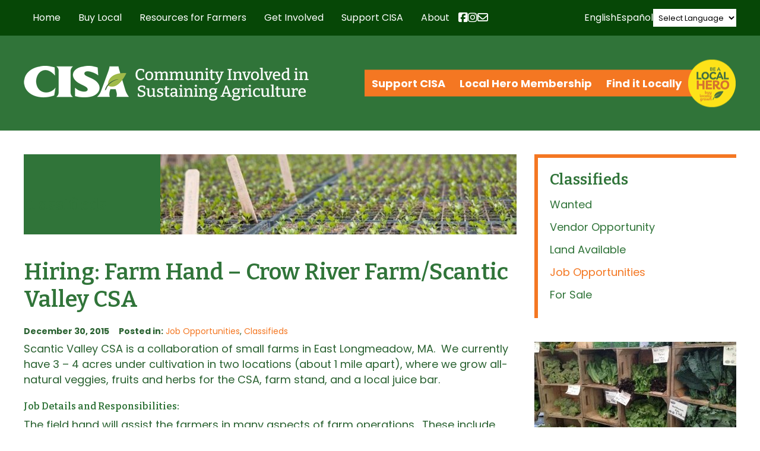

--- FILE ---
content_type: text/html; charset=UTF-8
request_url: https://www.buylocalfood.org/hiring-farm-hand-crow-river-farmscantic-valley-csa/
body_size: 27089
content:
<!DOCTYPE html>
  <head>

    <meta charset="utf-8">

    <link media="all" href="https://www.buylocalfood.org/wp-content/cache/autoptimize/css/autoptimize_292ac5dd61ff235b305e8d0d070ea958.css" rel="stylesheet"><link media="screen" href="https://www.buylocalfood.org/wp-content/cache/autoptimize/css/autoptimize_4f0d75568df804b83a2f5f020306b142.css" rel="stylesheet"><title>CISA &#8211; Community Involved In Sustaining Agriculture |   Hiring: Farm Hand &#8211; Crow River Farm/Scantic Valley CSA</title>
    
    <!-- Set the viewport width to device width for mobile -->
        <meta name="viewport" content="width=990" />
        <meta name="verify-v1" content="ddAhBsj+VPsqA1kO9dZM7J5MVmfr0V6iacdZzAD3rQk=" />

    
    <link rel="image_src" href="https://buylocalfood.org/CISA.jpg" />

    <!-- Le HTML5 shim, for IE6-8 support of HTML5 elements -->
    <!--[if lt IE 9]>
      <script src="http://html5shim.googlecode.com/svn/trunk/html5.js"></script>
    <![endif]-->
    
    
    <!-- CISA Container Tag; Do not remove or alter code in any way. Generated: 8/23/2018 -->
    <!-- Google Tag Manager -->
    <script>(function(w,d,s,l,i){w[l]=w[l]||[];w[l].push({'gtm.start':
    new Date().getTime(),event:'gtm.js'});var f=d.getElementsByTagName(s)[0],
    j=d.createElement(s),dl=l!='dataLayer'?'&l='+l:'';j.async=true;j.src=
    'https://www.googletagmanager.com/gtm.js?id='+i+dl;f.parentNode.insertBefore(j,f);
    })(window,document,'script','dataLayer','GTM-TRQ99V3');</script>
    <!-- End Google Tag Manager -->
    
    

    
    
    <link rel="apple-touch-icon" sizes="57x57" href="/apple-touch-icon-57x57.png">
    <link rel="apple-touch-icon" sizes="114x114" href="/apple-touch-icon-114x114.png">
    <link rel="apple-touch-icon" sizes="72x72" href="/apple-touch-icon-72x72.png">
    <link rel="apple-touch-icon" sizes="144x144" href="/apple-touch-icon-144x144.png">
    <link rel="apple-touch-icon" sizes="60x60" href="/apple-touch-icon-60x60.png">
    <link rel="apple-touch-icon" sizes="120x120" href="/apple-touch-icon-120x120.png">
    <link rel="apple-touch-icon" sizes="76x76" href="/apple-touch-icon-76x76.png">
    <link rel="apple-touch-icon" sizes="152x152" href="/apple-touch-icon-152x152.png">
    <link rel="icon" type="image/png" href="/favicon-196x196.png" sizes="196x196">
    <link rel="icon" type="image/png" href="/favicon-160x160.png" sizes="160x160">
    <link rel="icon" type="image/png" href="/favicon-96x96.png" sizes="96x96">
    <link rel="icon" type="image/png" href="/favicon-16x16.png" sizes="16x16">
    <link rel="icon" type="image/png" href="/favicon-32x32.png" sizes="32x32">
    <meta name="msapplication-TileColor" content="#ffffff">
    <meta name="msapplication-TileImage" content="/mstile-144x144.png">
    
    
    
    <meta name='robots' content='max-image-preview:large' />
<link rel="preconnect" href="https://fonts.gstatic.com/" crossorigin><link rel="preconnect" href="https://fonts.googleapis.com/" crossorigin><link rel="dns-prefetch" href="https://fonts.gstatic.com/"><link rel="dns-prefetch" href="https://fonts.googleapis.com/"><link rel="alternate" type="text/calendar" title="CISA - Community Involved In Sustaining Agriculture &raquo; iCal Feed" href="https://www.buylocalfood.org/events/?ical=1" />
<link rel="alternate" title="oEmbed (JSON)" type="application/json+oembed" href="https://www.buylocalfood.org/wp-json/oembed/1.0/embed?url=https%3A%2F%2Fwww.buylocalfood.org%2Fhiring-farm-hand-crow-river-farmscantic-valley-csa%2F" />
<link rel="alternate" title="oEmbed (XML)" type="text/xml+oembed" href="https://www.buylocalfood.org/wp-json/oembed/1.0/embed?url=https%3A%2F%2Fwww.buylocalfood.org%2Fhiring-farm-hand-crow-river-farmscantic-valley-csa%2F&#038;format=xml" />















<link rel='stylesheet' id='_cdev-fonts-css' href='https://fonts.googleapis.com/css2?family=Bitter:ital,wght@0,100..900;1,100..900&#038;family=Poppins:ital,wght@0,400;0,700;1,400;1,700' type='text/css' media='all' />













<script type="text/javascript" src="https://www.buylocalfood.org/wp-includes/js/jquery/jquery.min.js?ver=3.7.1" id="jquery-core-js"></script>
<script type="text/javascript" src="https://www.buylocalfood.org/wp-includes/js/jquery/jquery-migrate.min.js?ver=3.4.1" id="jquery-migrate-js"></script>



<script type="text/javascript" id="email_link_js-js-extra">
/* <![CDATA[ */
var email_link_js_vars = {"ajax_url":"https://www.buylocalfood.org/wp-admin/admin-ajax.php","loading_path":"https://www.buylocalfood.org/wp-content/plugins/word-auto-fill/assets/img/loading.gif"};
//# sourceURL=email_link_js-js-extra
/* ]]> */
</script>



<!-- Google tag (gtag.js) snippet added by Site Kit -->
<!-- Google Analytics snippet added by Site Kit -->
<script type="text/javascript" src="https://www.googletagmanager.com/gtag/js?id=GT-NB3VSMT" id="google_gtagjs-js" async></script>
<script type="text/javascript" id="google_gtagjs-js-after">
/* <![CDATA[ */
window.dataLayer = window.dataLayer || [];function gtag(){dataLayer.push(arguments);}
gtag("set","linker",{"domains":["www.buylocalfood.org"]});
gtag("js", new Date());
gtag("set", "developer_id.dZTNiMT", true);
gtag("config", "GT-NB3VSMT");
//# sourceURL=google_gtagjs-js-after
/* ]]> */
</script>
<link rel="https://api.w.org/" href="https://www.buylocalfood.org/wp-json/" /><link rel="alternate" title="JSON" type="application/json" href="https://www.buylocalfood.org/wp-json/wp/v2/posts/17590" /><link rel="EditURI" type="application/rsd+xml" title="RSD" href="https://www.buylocalfood.org/xmlrpc.php?rsd" />

<link rel="canonical" href="https://www.buylocalfood.org/hiring-farm-hand-crow-river-farmscantic-valley-csa/" />
<link rel='shortlink' href='https://www.buylocalfood.org/?p=17590' />
<meta name="generator" content="Site Kit by Google 1.170.0" /><meta name="et-api-version" content="v1"><meta name="et-api-origin" content="https://www.buylocalfood.org"><link rel="https://theeventscalendar.com/" href="https://www.buylocalfood.org/wp-json/tribe/tickets/v1/" /><meta name="tec-api-version" content="v1"><meta name="tec-api-origin" content="https://www.buylocalfood.org"><link rel="alternate" href="https://www.buylocalfood.org/wp-json/tribe/events/v1/" /><link rel="alternate" type="application/rss+xml" title="RSS 2.0 Feed" href="https://www.buylocalfood.org/feed/" />    
<!-- Google tag (gtag.js) -->
<script async src="https://www.googletagmanager.com/gtag/js?id=G-DZMNBQSK2Q"></script>
<script>
  window.dataLayer = window.dataLayer || [];
  function gtag(){dataLayer.push(arguments);}
  gtag('js', new Date());

  gtag('config', 'G-DZMNBQSK2Q');
</script>    

  </head>

  <body class="wp-singular post-template-default single single-post postid-17590 single-format-standard wp-theme-CISA2024 tribe-no-js tec-no-tickets-on-recurring tec-no-rsvp-on-recurring tribe-theme-CISA2024">
  
    <!-- CISA Container Tag; Do not remove or alter code in any way. Generated: 8/23/2018 -->
    <!-- Google Tag Manager (noscript) -->
    <noscript><iframe src="https://www.googletagmanager.com/ns.html?id=GTM-TRQ99V3"
    height="0" width="0" style="display:none;visibility:hidden"></iframe></noscript>
    <!-- End Google Tag Manager (noscript) -->
    


<!-- Navigation Mobile -->
<div class="mobile-hamburger" id="hamburger"><a href="#" class="mobile-hamburger__link" accesskey="1">Menu</a></div>

<div class="mobile-menu-cover">

    <div class="mob-nav-container"><ul id="mob-menu" class="mob-nav-menu"><li id="menu-item-15" class="menu-item menu-item-type-custom menu-item-object-custom menu-item-home menu-item-15"><a href="https://www.buylocalfood.org/">Home</a></li>
<li id="menu-item-16" class="menu-item menu-item-type-post_type menu-item-object-page menu-item-has-children menu-item-16"><a href="https://www.buylocalfood.org/buy-local/">Buy Local</a>
<ul class="sub-menu">
	<li id="menu-item-90" class="menu-item menu-item-type-post_type menu-item-object-page menu-item-90"><a href="https://www.buylocalfood.org/buy-local/find-local/">Find Local Food and Farms</a></li>
	<li id="menu-item-43332" class="menu-item menu-item-type-post_type menu-item-object-page menu-item-43332"><a href="https://www.buylocalfood.org/buy-local/local-food-calculator/">Local Food Impact Calculator</a></li>
	<li id="menu-item-14946" class="menu-item menu-item-type-post_type menu-item-object-page menu-item-14946"><a href="https://www.buylocalfood.org/buy-local/use-snapebt-for-local-food/">Use SNAP/EBT and HIP for local food</a></li>
	<li id="menu-item-48435" class="menu-item menu-item-type-post_type menu-item-object-page menu-item-48435"><a href="https://www.buylocalfood.org/buy-local/making-food-fun/">Making Food Fun</a></li>
	<li id="menu-item-55" class="menu-item menu-item-type-taxonomy menu-item-object-category menu-item-55"><a href="https://www.buylocalfood.org/local-hero-profiles/">Local Hero Profiles</a></li>
	<li id="menu-item-219" class="menu-item menu-item-type-taxonomy menu-item-object-category menu-item-219"><a href="https://www.buylocalfood.org/press-room/local-heroes-in-the-news/">Local Heroes in the News</a></li>
	<li id="menu-item-10040" class="menu-item menu-item-type-post_type menu-item-object-page menu-item-10040"><a href="https://www.buylocalfood.org/buy-local/recipes-and-cooking-tips/">Recipes and Cooking Tips</a></li>
</ul>
</li>
<li id="menu-item-205" class="menu-item menu-item-type-post_type menu-item-object-page menu-item-has-children menu-item-205"><a href="https://www.buylocalfood.org/resources-for-farmers/">Resources for Farmers</a>
<ul class="sub-menu">
	<li id="menu-item-235" class="menu-item menu-item-type-post_type menu-item-object-page menu-item-235"><a href="https://www.buylocalfood.org/resources-for-farmers/local-hero-program/">2026 Local Hero Enrollment</a></li>
	<li id="menu-item-234" class="menu-item menu-item-type-post_type menu-item-object-page menu-item-234"><a href="https://www.buylocalfood.org/resources-for-farmers/workshops-and-assistance/">Workshops and Events</a></li>
	<li id="menu-item-28526" class="menu-item menu-item-type-post_type menu-item-object-page menu-item-28526"><a href="https://www.buylocalfood.org/resources-for-farmers/one-on-one-assistance/">Business Assistance</a></li>
	<li id="menu-item-24280" class="menu-item menu-item-type-post_type menu-item-object-page menu-item-24280"><a href="https://www.buylocalfood.org/resources-for-farmers/healthy-incentives-program/">Healthy Incentives Program &#038; SNAP</a></li>
	<li id="menu-item-233" class="menu-item menu-item-type-post_type menu-item-object-page menu-item-233"><a href="https://www.buylocalfood.org/resources-for-farmers/tipsheets/">Tipsheets and Resources</a></li>
	<li id="menu-item-44647" class="menu-item menu-item-type-post_type menu-item-object-page menu-item-44647"><a href="https://www.buylocalfood.org/resources-for-farmers/climate/">Climate Change and Farming Resource Hub</a></li>
	<li id="menu-item-29606" class="menu-item menu-item-type-post_type menu-item-object-page menu-item-29606"><a href="https://www.buylocalfood.org/resources-for-farmers/labor-law-and-management/">Labor Laws and Management</a></li>
	<li id="menu-item-22668" class="menu-item menu-item-type-post_type menu-item-object-page menu-item-22668"><a href="https://www.buylocalfood.org/resources-for-farmers/grants-and-financing/">Grants and Financing</a></li>
	<li id="menu-item-43777" class="menu-item menu-item-type-post_type menu-item-object-page menu-item-43777"><a href="https://www.buylocalfood.org/resources-for-farmers/cisa-emergency-farm-fund/">CISA’s Emergency Farm Fund</a></li>
	<li id="menu-item-44646" class="menu-item menu-item-type-post_type menu-item-object-page menu-item-44646"><a href="https://www.buylocalfood.org/resources-for-farmers/fondo-agricola-de-emergencia-cisa/">Fondo Agrícola de Emergencia CISA</a></li>
</ul>
</li>
<li id="menu-item-207" class="menu-item menu-item-type-post_type menu-item-object-page menu-item-has-children menu-item-207"><a href="https://www.buylocalfood.org/get-involved/">Get Involved</a>
<ul class="sub-menu">
	<li id="menu-item-148" class="menu-item menu-item-type-custom menu-item-object-custom menu-item-148"><a href="https://www.buylocalfood.org/events/">Events</a></li>
	<li id="menu-item-242" class="menu-item menu-item-type-post_type menu-item-object-page menu-item-242"><a href="https://www.buylocalfood.org/get-involved/policy-and-action/">Policy and Action</a></li>
	<li id="menu-item-753" class="menu-item menu-item-type-taxonomy menu-item-object-category current-post-ancestor current-menu-parent current-post-parent menu-item-753"><a href="https://www.buylocalfood.org/classifieds/">Classifieds</a></li>
</ul>
</li>
<li id="menu-item-208" class="menu-item menu-item-type-post_type menu-item-object-page menu-item-has-children menu-item-208"><a href="https://www.buylocalfood.org/support-cisa/">Support CISA</a>
<ul class="sub-menu">
	<li id="menu-item-1029" class="menu-item menu-item-type-post_type menu-item-object-page menu-item-1029"><a href="https://www.buylocalfood.org/support-cisa/donate/">Donate</a></li>
	<li id="menu-item-1022" class="menu-item menu-item-type-post_type menu-item-object-page menu-item-1022"><a href="https://www.buylocalfood.org/support-cisa/community-membership/">Community Membership</a></li>
	<li id="menu-item-27645" class="menu-item menu-item-type-post_type menu-item-object-page menu-item-27645"><a href="https://www.buylocalfood.org/support-cisa/cisa-t-shirts/">CISA T-Shirts and Tote Bags</a></li>
	<li id="menu-item-1054" class="menu-item menu-item-type-post_type menu-item-object-page menu-item-1054"><a href="https://www.buylocalfood.org/support-cisa/planned-giving/">Other Ways to Give</a></li>
	<li id="menu-item-1058" class="menu-item menu-item-type-post_type menu-item-object-page menu-item-1058"><a href="https://www.buylocalfood.org/support-cisa/business-partners/">Business Sponsors</a></li>
</ul>
</li>
<li id="menu-item-209" class="menu-item menu-item-type-post_type menu-item-object-page menu-item-has-children menu-item-209"><a href="https://www.buylocalfood.org/about/">About</a>
<ul class="sub-menu">
	<li id="menu-item-11900" class="menu-item menu-item-type-post_type menu-item-object-page menu-item-11900"><a href="https://www.buylocalfood.org/about/strategic-plan/">Strategic Plan</a></li>
	<li id="menu-item-253" class="menu-item menu-item-type-post_type menu-item-object-page menu-item-253"><a href="https://www.buylocalfood.org/about/our-programs/">Our Programs</a></li>
	<li id="menu-item-39523" class="menu-item menu-item-type-post_type menu-item-object-page menu-item-39523"><a href="https://www.buylocalfood.org/about/racial-equity-in-the-food-system/">Racial equity in the food system</a></li>
	<li id="menu-item-3687" class="menu-item menu-item-type-post_type menu-item-object-page menu-item-3687"><a href="https://www.buylocalfood.org/about/funding-partners/">Funding Partners</a></li>
	<li id="menu-item-218" class="menu-item menu-item-type-taxonomy menu-item-object-category menu-item-218"><a href="https://www.buylocalfood.org/press-room/">Press Room</a></li>
	<li id="menu-item-252" class="menu-item menu-item-type-post_type menu-item-object-page menu-item-252"><a href="https://www.buylocalfood.org/about/publications/">Publications</a></li>
	<li id="menu-item-675" class="menu-item menu-item-type-post_type menu-item-object-page menu-item-675"><a href="https://www.buylocalfood.org/about/history/">History</a></li>
	<li id="menu-item-251" class="menu-item menu-item-type-post_type menu-item-object-page menu-item-251"><a href="https://www.buylocalfood.org/about/people/">People</a></li>
	<li id="menu-item-250" class="menu-item menu-item-type-post_type menu-item-object-page menu-item-250"><a href="https://www.buylocalfood.org/about/contact-us/">Contact Us</a></li>
	<li id="menu-item-249" class="menu-item menu-item-type-taxonomy menu-item-object-category menu-item-249"><a href="https://www.buylocalfood.org/local-hero-awardees/">Local Hero Awardees</a></li>
	<li id="menu-item-46813" class="menu-item menu-item-type-taxonomy menu-item-object-category menu-item-46813"><a href="https://www.buylocalfood.org/cisa-blog/">CISA Blog</a></li>
</ul>
</li>
</ul></div>    
    
    <div class="clearfloats"><!-- --></div>
    
    <div class="tool">
      <div class="wrap">
          

            <nav id="action-navigation" class="action-navigation">
                <div class="menu-action-menu-container"><ul id="action-menu" class="action-menu"><li id="menu-item-34425" class="menu-item menu-item-type-post_type menu-item-object-page menu-item-34425"><a href="https://www.buylocalfood.org/support-cisa/">Support CISA</a></li>
<li id="menu-item-45597" class="menu-item menu-item-type-post_type menu-item-object-page menu-item-45597"><a href="https://www.buylocalfood.org/resources-for-farmers/local-hero-program/">Local Hero Membership</a></li>
<li id="menu-item-34427" class="menu-item menu-item-type-custom menu-item-object-custom menu-item-34427"><a href="https://www.buylocalfood.org/find-it-locally/">Find it Locally</a></li>
</ul></div>                <div class="local_hero_wafer">Be a Local Hero</div>
            </nav><!-- #site-navigation -->
            
            
            <div class="social-wrap">

                  <div class="social mobile">

                        <a href="https://www.facebook.com/buylocalfood.org/" class="fa-brands fa-facebook-square" target="_blank"><span class="sr-only">Facebook</span></a>

                        <a href="https://www.instagram.com/cisa_localhero/" class="fa-brands fa-instagram" target="_blank"><span class="sr-only">Instagram</span></a>

                        <a href="https://www.buylocalfood.org/about/contact-us/get-connected/" class="fa fa-envelope" target="_blank"><span class="sr-only">Newsletter</span></a>

                    </div>

            </div>


        </div>
    </div>
    
    <div class="clearfloats"><!-- --></div>

  
</div>
<!-- // Navigation Mobile -->


<!-- Translate Bar -->
<div class="translate-bar">
    <div class="translate-bar-wrap">
    <script>
    jQuery(document).ready(function($){
        $('select.gt_selector').val('');
        $('select.gt_selector').on('change', function() {
            if ($(this).val() === 'en|en') {
                $(this).val('');
            }
        });
        jQuery('a[data-gt-lang="es"]').on('click', function() {
            jQuery('select.gt_selector').val('en|es').change();
        });
        jQuery('a[data-gt-lang="en"]').on('click', function() {
            jQuery('select.gt_selector').val('').change();
        });
    });
    </script>
    <!-- do shortcode [gtranslate] -->
    <a href="#" data-gt-lang="en" class="gt-current-lang notranslate">English</a>    <a href="#" data-gt-lang="es" class="notranslate">Español</a>    <div class="translate-select"><div class="gtranslate_wrapper" id="gt-wrapper-40584678"></div></div>
    </div>
</div>
<!-- Translate Bar -->


<div class="site-navigation-wrap" id="navbar">
<div class="container">
<div class="site-navigation-flex">

    <nav id="site-navigation" class="primary-navigation">
        <div class="menu-main-container"><ul id="primary-menu" class="primary-menu"><li class="menu-item menu-item-type-custom menu-item-object-custom menu-item-home menu-item-15"><a href="https://www.buylocalfood.org/">Home</a></li>
<li class="menu-item menu-item-type-post_type menu-item-object-page menu-item-has-children menu-item-16"><a href="https://www.buylocalfood.org/buy-local/">Buy Local</a>
<ul class="sub-menu">
	<li class="menu-item menu-item-type-post_type menu-item-object-page menu-item-has-children menu-item-90"><a href="https://www.buylocalfood.org/buy-local/find-local/">Find Local Food and Farms</a>
	<ul class="sub-menu">
		<li id="menu-item-3944" class="menu-item menu-item-type-post_type menu-item-object-page menu-item-3944"><a href="https://www.buylocalfood.org/buy-local/find-local/searchable-database/">Online Farm Guide</a></li>
		<li id="menu-item-9936" class="menu-item menu-item-type-post_type menu-item-object-page menu-item-9936"><a href="https://www.buylocalfood.org/buy-local/find-local/western-mass-harvest-calendar/">Western Mass Harvest Calendar</a></li>
		<li id="menu-item-32259" class="menu-item menu-item-type-post_type menu-item-object-page menu-item-32259"><a href="https://www.buylocalfood.org/buy-local/find-local/massachusetts-coalition-for-local-food-and-farms/">Massachusetts Coalition for Local Food and Farms</a></li>
	</ul>
</li>
	<li class="menu-item menu-item-type-post_type menu-item-object-page menu-item-43332"><a href="https://www.buylocalfood.org/buy-local/local-food-calculator/">Local Food Impact Calculator</a></li>
	<li class="menu-item menu-item-type-post_type menu-item-object-page menu-item-has-children menu-item-14946"><a href="https://www.buylocalfood.org/buy-local/use-snapebt-for-local-food/">Use SNAP/EBT and HIP for local food</a>
	<ul class="sub-menu">
		<li id="menu-item-23596" class="menu-item menu-item-type-post_type menu-item-object-page menu-item-23596"><a href="https://www.buylocalfood.org/buy-local/use-snapebt-for-local-food/healthy-incentives-program/">Healthy Incentives Program</a></li>
		<li id="menu-item-24468" class="menu-item menu-item-type-post_type menu-item-object-page menu-item-24468"><a href="https://www.buylocalfood.org/buy-local/use-snapebt-for-local-food/programa-de-incentivos-saludables/">Programa de Incentivos Saludables</a></li>
	</ul>
</li>
	<li class="menu-item menu-item-type-post_type menu-item-object-page menu-item-48435"><a href="https://www.buylocalfood.org/buy-local/making-food-fun/">Making Food Fun</a></li>
	<li class="menu-item menu-item-type-taxonomy menu-item-object-category menu-item-has-children menu-item-55"><a href="https://www.buylocalfood.org/local-hero-profiles/">Local Hero Profiles</a>
	<ul class="sub-menu">
		<li id="menu-item-977" class="menu-item menu-item-type-taxonomy menu-item-object-category menu-item-977"><a href="https://www.buylocalfood.org/local-hero-profiles/farm-profiles/">Farm Profiles</a></li>
		<li id="menu-item-978" class="menu-item menu-item-type-taxonomy menu-item-object-category menu-item-978"><a href="https://www.buylocalfood.org/local-hero-profiles/restaurant-profiles/">Restaurant Profiles</a></li>
		<li id="menu-item-126" class="menu-item menu-item-type-taxonomy menu-item-object-category menu-item-126"><a href="https://www.buylocalfood.org/local-hero-profiles/retailer-profiles/">Retailer Profiles</a></li>
		<li id="menu-item-2706" class="menu-item menu-item-type-taxonomy menu-item-object-category menu-item-2706"><a href="https://www.buylocalfood.org/local-hero-profiles/specialty-producer-profiles/">Specialty Producer Profiles</a></li>
	</ul>
</li>
	<li class="menu-item menu-item-type-taxonomy menu-item-object-category menu-item-219"><a href="https://www.buylocalfood.org/press-room/local-heroes-in-the-news/">Local Heroes in the News</a></li>
	<li class="menu-item menu-item-type-post_type menu-item-object-page menu-item-10040"><a href="https://www.buylocalfood.org/buy-local/recipes-and-cooking-tips/">Recipes and Cooking Tips</a></li>
</ul>
</li>
<li class="menu-item menu-item-type-post_type menu-item-object-page menu-item-has-children menu-item-205"><a href="https://www.buylocalfood.org/resources-for-farmers/">Resources for Farmers</a>
<ul class="sub-menu">
	<li class="menu-item menu-item-type-post_type menu-item-object-page menu-item-235"><a href="https://www.buylocalfood.org/resources-for-farmers/local-hero-program/">2026 Local Hero Enrollment</a></li>
	<li class="menu-item menu-item-type-post_type menu-item-object-page menu-item-234"><a href="https://www.buylocalfood.org/resources-for-farmers/workshops-and-assistance/">Workshops and Events</a></li>
	<li class="menu-item menu-item-type-post_type menu-item-object-page menu-item-28526"><a href="https://www.buylocalfood.org/resources-for-farmers/one-on-one-assistance/">Business Assistance</a></li>
	<li class="menu-item menu-item-type-post_type menu-item-object-page menu-item-24280"><a href="https://www.buylocalfood.org/resources-for-farmers/healthy-incentives-program/">Healthy Incentives Program &#038; SNAP</a></li>
	<li class="menu-item menu-item-type-post_type menu-item-object-page menu-item-233"><a href="https://www.buylocalfood.org/resources-for-farmers/tipsheets/">Tipsheets and Resources</a></li>
	<li class="menu-item menu-item-type-post_type menu-item-object-page menu-item-44647"><a href="https://www.buylocalfood.org/resources-for-farmers/climate/">Climate Change and Farming Resource Hub</a></li>
	<li class="menu-item menu-item-type-post_type menu-item-object-page menu-item-29606"><a href="https://www.buylocalfood.org/resources-for-farmers/labor-law-and-management/">Labor Laws and Management</a></li>
	<li class="menu-item menu-item-type-post_type menu-item-object-page menu-item-22668"><a href="https://www.buylocalfood.org/resources-for-farmers/grants-and-financing/">Grants and Financing</a></li>
	<li class="menu-item menu-item-type-post_type menu-item-object-page menu-item-43777"><a href="https://www.buylocalfood.org/resources-for-farmers/cisa-emergency-farm-fund/">CISA’s Emergency Farm Fund</a></li>
	<li class="menu-item menu-item-type-post_type menu-item-object-page menu-item-44646"><a href="https://www.buylocalfood.org/resources-for-farmers/fondo-agricola-de-emergencia-cisa/">Fondo Agrícola de Emergencia CISA</a></li>
</ul>
</li>
<li class="menu-item menu-item-type-post_type menu-item-object-page menu-item-has-children menu-item-207"><a href="https://www.buylocalfood.org/get-involved/">Get Involved</a>
<ul class="sub-menu">
	<li class="menu-item menu-item-type-custom menu-item-object-custom menu-item-has-children menu-item-148"><a href="https://www.buylocalfood.org/events/">Events</a>
	<ul class="sub-menu">
		<li id="menu-item-22723" class="menu-item menu-item-type-taxonomy menu-item-object-tribe_events_cat menu-item-22723"><a href="https://www.buylocalfood.org/events/category/cisa-events/">CISA Events</a></li>
		<li id="menu-item-22724" class="menu-item menu-item-type-taxonomy menu-item-object-tribe_events_cat menu-item-22724"><a href="https://www.buylocalfood.org/events/category/community-events/">Community Events</a></li>
		<li id="menu-item-48438" class="menu-item menu-item-type-taxonomy menu-item-object-tribe_events_cat menu-item-48438"><a href="https://www.buylocalfood.org/events/category/family-events/">Family events</a></li>
		<li id="menu-item-25767" class="menu-item menu-item-type-taxonomy menu-item-object-tribe_events_cat menu-item-25767"><a href="https://www.buylocalfood.org/events/category/cisas-workshops/">CISA Workshops for Businesses</a></li>
		<li id="menu-item-44516" class="menu-item menu-item-type-taxonomy menu-item-object-tribe_events_cat menu-item-44516"><a href="https://www.buylocalfood.org/events/category/climate/">Climate Events</a></li>
		<li id="menu-item-22725" class="menu-item menu-item-type-taxonomy menu-item-object-tribe_events_cat menu-item-22725"><a href="https://www.buylocalfood.org/events/category/farmer-events/">Farmer Events</a></li>
	</ul>
</li>
	<li class="menu-item menu-item-type-post_type menu-item-object-page menu-item-242"><a href="https://www.buylocalfood.org/get-involved/policy-and-action/">Policy and Action</a></li>
	<li class="menu-item menu-item-type-taxonomy menu-item-object-category current-post-ancestor current-menu-parent current-post-parent menu-item-753"><a href="https://www.buylocalfood.org/classifieds/">Classifieds</a></li>
</ul>
</li>
<li class="menu-item menu-item-type-post_type menu-item-object-page menu-item-has-children menu-item-208"><a href="https://www.buylocalfood.org/support-cisa/">Support CISA</a>
<ul class="sub-menu">
	<li class="menu-item menu-item-type-post_type menu-item-object-page menu-item-1029"><a href="https://www.buylocalfood.org/support-cisa/donate/">Donate</a></li>
	<li class="menu-item menu-item-type-post_type menu-item-object-page menu-item-1022"><a href="https://www.buylocalfood.org/support-cisa/community-membership/">Community Membership</a></li>
	<li class="menu-item menu-item-type-post_type menu-item-object-page menu-item-27645"><a href="https://www.buylocalfood.org/support-cisa/cisa-t-shirts/">CISA T-Shirts and Tote Bags</a></li>
	<li class="menu-item menu-item-type-post_type menu-item-object-page menu-item-1054"><a href="https://www.buylocalfood.org/support-cisa/planned-giving/">Other Ways to Give</a></li>
	<li class="menu-item menu-item-type-post_type menu-item-object-page menu-item-1058"><a href="https://www.buylocalfood.org/support-cisa/business-partners/">Business Sponsors</a></li>
</ul>
</li>
<li class="menu-item menu-item-type-post_type menu-item-object-page menu-item-has-children menu-item-209"><a href="https://www.buylocalfood.org/about/">About</a>
<ul class="sub-menu">
	<li class="menu-item menu-item-type-post_type menu-item-object-page menu-item-11900"><a href="https://www.buylocalfood.org/about/strategic-plan/">Strategic Plan</a></li>
	<li class="menu-item menu-item-type-post_type menu-item-object-page menu-item-253"><a href="https://www.buylocalfood.org/about/our-programs/">Our Programs</a></li>
	<li class="menu-item menu-item-type-post_type menu-item-object-page menu-item-39523"><a href="https://www.buylocalfood.org/about/racial-equity-in-the-food-system/">Racial equity in the food system</a></li>
	<li class="menu-item menu-item-type-post_type menu-item-object-page menu-item-3687"><a href="https://www.buylocalfood.org/about/funding-partners/">Funding Partners</a></li>
	<li class="menu-item menu-item-type-taxonomy menu-item-object-category menu-item-218"><a href="https://www.buylocalfood.org/press-room/">Press Room</a></li>
	<li class="menu-item menu-item-type-post_type menu-item-object-page menu-item-has-children menu-item-252"><a href="https://www.buylocalfood.org/about/publications/">Publications</a>
	<ul class="sub-menu">
		<li id="menu-item-757" class="menu-item menu-item-type-post_type menu-item-object-page menu-item-757"><a href="https://www.buylocalfood.org/about/publications/newsletter-archive/">Newsletter Archive</a></li>
	</ul>
</li>
	<li class="menu-item menu-item-type-post_type menu-item-object-page menu-item-675"><a href="https://www.buylocalfood.org/about/history/">History</a></li>
	<li class="menu-item menu-item-type-post_type menu-item-object-page menu-item-251"><a href="https://www.buylocalfood.org/about/people/">People</a></li>
	<li class="menu-item menu-item-type-post_type menu-item-object-page menu-item-250"><a href="https://www.buylocalfood.org/about/contact-us/">Contact Us</a></li>
	<li class="menu-item menu-item-type-taxonomy menu-item-object-category menu-item-249"><a href="https://www.buylocalfood.org/local-hero-awardees/">Local Hero Awardees</a></li>
	<li class="menu-item menu-item-type-taxonomy menu-item-object-category menu-item-46813"><a href="https://www.buylocalfood.org/cisa-blog/">CISA Blog</a></li>
</ul>
</li>
</ul></div>    </nav><!-- #site-navigation -->



    <div class="social header">

        <a href="https://www.facebook.com/buylocalfood.org/" class="fa-brands fa-facebook-square" target="_blank"><span class="sr-only">Facebook</span></a>

        <a href="https://www.instagram.com/cisa_localhero/" class="fa-brands fa-instagram" target="_blank"><span class="sr-only">Instagram</span></a>

        <a href="https://www.buylocalfood.org/about/contact-us/get-connected/" class="fa fa-envelope"><span class="sr-only">Newsletter</span></a>

    </div>

    

</div>
</div>
</div>


<header id="masthead" class="site-header hideprint">

	<div class="container">
	<div class="site-header__pad">


    <div class="site-branding">
                    <p class="site-branding__site-title"><a href="https://www.buylocalfood.org/" rel="home">CISA &#8211; Community Involved In Sustaining Agriculture</a></p>
                </div><!-- .site-branding -->
    
    <div class="action_wrap">

    
    
    <nav id="action-navigation" class="action-navigation">
        <div class="menu-action-menu-container"><ul id="action-menu" class="action-menu"><li class="menu-item menu-item-type-post_type menu-item-object-page menu-item-34425"><a href="https://www.buylocalfood.org/support-cisa/">Support CISA</a></li>
<li class="menu-item menu-item-type-post_type menu-item-object-page menu-item-45597"><a href="https://www.buylocalfood.org/resources-for-farmers/local-hero-program/">Local Hero Membership</a></li>
<li class="menu-item menu-item-type-custom menu-item-object-custom menu-item-34427"><a href="https://www.buylocalfood.org/find-it-locally/">Find it Locally</a></li>
</ul></div>        <div class="local_hero_wafer">Be a Local Hero</div>
    </nav><!-- #site-navigation -->
    
    </div>


    </div>
    
    
     
    
    
    
    
    
    
    
    </div>
</header><!-- #masthead -->
























            





<div class="container">

<div class="columns mainbody"> 
  
  <div class="col maincontent">
  <div class="mainpad">
  
  
            <div class="page-header">
                <h2>
                Classifieds                </h2>
                <div class="bannerimage">
                <img width="660" height="135" src="https://www.buylocalfood.org/wp-content/uploads/2013/02/GreenhouseSproutsRiverland-e1641502608701-660x135.jpg" class="attachment-cisa_banner size-cisa_banner" alt="" decoding="async" fetchpriority="high" title="" />                </div>
              </div>

			
	        <div id="content" class="ycontent">
<div class="ypad">

<!-- Skip Nav -->
<a id="content"></a>

	<!-- Start the Loop -->
	    
    
    
	

        <!-- Begin the first article -->
		<article>
        
           <div class="entry"> 
           
           <h1 class="page-title">Hiring: Farm Hand &#8211; Crow River Farm/Scantic Valley CSA</h1>
           
           
           						            
            
            <div class="entry-meta">
            
            
								<time class="entry-date" datetime="2015-12-30T10:31:13-05:00" pubdate><strong>December 30, 2015</strong></time>&nbsp;&nbsp;&nbsp;
            	                
                
                                <span class="cat-links">
                <strong>Posted in:</strong> <a href="https://www.buylocalfood.org/classifieds/job-opportunities/" rel="category tag">Job Opportunities</a>, <a href="https://www.buylocalfood.org/classifieds/" rel="category tag">Classifieds</a>                </span>
                                
                                <!-- <div>By: CISA</div> -->
                                
                                
                
            </div><!-- .entry-meta -->
            
            
            
			
            
			<!-- Display the Post's Content in a div box. -->
			<p>Scantic Valley CSA is a collaboration of small farms in East Longmeadow, MA.  We currently have 3 &#8211; 4 acres under cultivation in two locations (about 1 mile apart), where we grow all-natural veggies, fruits and herbs for the CSA, farm stand, and a local juice bar.</p>
<h6><strong>Job Details and Responsibilities:</strong></h6>
<p>The field hand will assist the farmers in many aspects of farm operations.  These include greenhouse work, planting, fertilizing, weeding, harvesting, distribution, and general farm maintenance.</p>
<h6><strong>Schedule</strong>:</h6>
<p>25-30 hrs/wk from June to October.  Monday-Friday with flexibility around hours and unpaid time off.</p>
<h6><strong>Skills and qualifications: </strong></h6>
<p>Previous on-farm experience is desirable but not required.  This could be an ideal position for someone who wants to “get their feet wet” on a farm.  Farm hand must have physical strength and endurance to lift (40-50 lbs) and work in the field long hours in all weather conditions. Individual must be able to work independently on tasks as well as collaboratively with crew.</p>
<h6><strong>Wages &amp; compensation:</strong></h6>
<p>$9-10 hourly wage with paid morning break (during 8+ hr. workdays), plus produce from the farm.</p>
<h6><strong>Contact:</strong></h6>
<p>Please email letter of interest to <a href="mailto:farmer@scanticvalleycsa.org">Kerisa Fitzgerald</a>.</p>

            <div class="tags"><strong>Tags: </strong><a href="https://www.buylocalfood.org/tag/scantic-valley-csa/" rel="tag">Scantic Valley CSA</a></div> 
            
            
            <div class="navigation">
            	<div class="alignleft"><a href="javascript:history.go(-1)" class="large">Back</a></div>
            <div class="clearfloats"><!-- --></div>
            </div> <!-- end navigation -->
            
            
             		
        </div>
		</article>
		<!-- Closes the first article -->
		
		<!-- Begin Comments -->
	    	    <!-- End Comments -->
	
	<!-- Stop The Loop (but note the "else:" - see next line). -->
		
</div>
</div>
  </div>
  </div>

  <div class="col sidecontent">

	


	<!-- List blog categories -->
	    <div id="subpages" class="rounded">
        <ul>
    <li class="current_page_parent"><a href="https://www.buylocalfood.org/classifieds/ ">Classifieds</a>
    	<li class="cat-item cat-item-500"><a href="https://www.buylocalfood.org/classifieds/wanted/">Wanted</a>
</li>
	<li class="cat-item cat-item-42"><a href="https://www.buylocalfood.org/classifieds/vendor-opportunity/">Vendor Opportunity</a>
</li>
	<li class="cat-item cat-item-43"><a href="https://www.buylocalfood.org/classifieds/land-available/">Land Available</a>
</li>
	<li class="cat-item cat-item-44 current-cat"><a aria-current="page" href="https://www.buylocalfood.org/classifieds/job-opportunities/">Job Opportunities</a>
</li>
	<li class="cat-item cat-item-45"><a href="https://www.buylocalfood.org/classifieds/for-sale/">For Sale</a>
</li>
    </ul>
    </div>
        
    <!-- List Sub Pages -->
        
    
    
        
        <div class="page-sidebar-block orange">
                        <img src="https://www.buylocalfood.org/wp-content/uploads/2020/07/sidebar_1.jpg" alt="">
                        <div class="text">
            <h3>Find It Locally</h3>
            <p>Search CISA’s online guide to local farms, food, and more!</p>
            <a href="https://www.buylocalfood.org/find-it-locally/" class="box outline search">Find Local Food</a>
            </div>
        </div>
        
        
    
    
        
    

  
  	

    
    
    
    
    
    



  </div>

</div>


</div> <!-- /container -->





<div class="footer-navigation-wrap">
<div class="container">
    
    <div class="action_wrap">
    
    <form role="search" method="get" class="footer-search" action="https://www.buylocalfood.org/">
    <input type="search" results="5" placeholder="Search Site" name="s" class="footer-input" required />
    <button type="submit" class="footer-submit"><i class="fa fa-search"></i><span class="sr-only">Search</span></button>
    <div class="clearfloats"><!-- --></div>
</form>    
    <nav id="action-navigation" class="action-navigation">
        <div class="menu-action-menu-container"><ul id="action-menu" class="action-menu"><li class="menu-item menu-item-type-post_type menu-item-object-page menu-item-34425"><a href="https://www.buylocalfood.org/support-cisa/">Support CISA</a></li>
<li class="menu-item menu-item-type-post_type menu-item-object-page menu-item-45597"><a href="https://www.buylocalfood.org/resources-for-farmers/local-hero-program/">Local Hero Membership</a></li>
<li class="menu-item menu-item-type-custom menu-item-object-custom menu-item-34427"><a href="https://www.buylocalfood.org/find-it-locally/">Find it Locally</a></li>
</ul></div>        <div class="local_hero_wafer">Be a Local Hero</div>
    </nav><!-- #site-navigation -->
    
    </div>

</div>
</div>





<footer>

<div id="colophon">
   <div class="container">
   
   
   
   <div class="footer-columns">
   
    <div class="logo"><a href="https://www.buylocalfood.org">CISA &#8211; Community Involved In Sustaining Agriculture</a></div>
    
    
    <div class="add"></div>

    <div class="logolinks">
       
        <a class="guide" href="https://www.guidestar.org/profile/04-3416862" target="_blank" title="GuideStar"><img src="https://widgets.guidestar.org/gximage2?o=6842128&l=v4" alt="GuideStar" /></a>
        
        <a class="charity" href="https://www.charitynavigator.org/index.cfm?bay=search.summary&orgid=15595" target="_blank" title="Charity Navigator"><img src="https://www.buylocalfood.org/wp-content/themes/CISA2024/images/charity_navigator.gif" alt="Charity Navigator" /></a>
        
    </div>
    
    <div class="fright">
    
        <div class="social">

            <a href="https://www.facebook.com/buylocalfood.org/" class="fa-brands fa-facebook-square" target="_blank"><span class="sr-only">Facebook</span></a>
            <a href="https://www.instagram.com/cisa_localhero/" class="fa-brands fa-instagram" target="_blank"><span class="sr-only">Instagram</span></a>
            <a href="https://www.buylocalfood.org/about/contact-us/get-connected/" class="fa fa-envelope"><span class="sr-only">Newsletter</span></a>

        </div>

    </div>
    
    
    </div>
    
    
    <div class="footer-columns copy-columns">
    
        <div class="copy">&copy; 2010 - 2026 All Rights Reserved.</div>

       
        <div>
            <div class="footer-links">
            <a href="https://www.buylocalfood.org/about/contact-us/">Contact Us</a>
            <a href="https://www.buylocalfood.org/site-map/">Site Map</a>
            <a href="https://www.buylocalfood.org/privacy-policy/">Privacy Policy</a>

                            <a href="https://www.buylocalfood.org/login/">Member Login</a>
                        
            </div>
        </div>

    
    </div>
    
    
    
    <p class="site-info">Site by <a href="https://www.cdevision.com" target="_blank">cdeVision</a></p>

    </div> <!-- /container -->
</div>

</footer>







<script type="speculationrules">
{"prefetch":[{"source":"document","where":{"and":[{"href_matches":"/*"},{"not":{"href_matches":["/wp-*.php","/wp-admin/*","/wp-content/uploads/*","/wp-content/*","/wp-content/plugins/*","/wp-content/themes/CISA2024/*","/*\\?(.+)"]}},{"not":{"selector_matches":"a[rel~=\"nofollow\"]"}},{"not":{"selector_matches":".no-prefetch, .no-prefetch a"}}]},"eagerness":"conservative"}]}
</script>
    <script>
    (function($) {
        if (typeof $ !== 'undefined') {
            // Function to initialize or refresh ACF fields
            function initCantoAcfFields() {
                $('.acf-fields-container').each(function() {
                    var $container = $(this);
                    var postId = $container.data('post-id');
                    
                    // Trigger custom event that page builders can hook into
                    $(document).trigger('canto_acf_fields_loaded', [$container, postId]);
                });
            }
            
            // Initialize on page load
            $(document).ready(initCantoAcfFields);
            
            // Re-initialize when page builders trigger their update events
            $(document).on('elementor/frontend/init', initCantoAcfFields);
            $(document).on('vc-full-width-row', initCantoAcfFields);
            $(document).on('fusion-element-render-fusion_builder_container', initCantoAcfFields);
            $(document).on('builder_content_updated', initCantoAcfFields);
        }
    })(jQuery);
    </script>
    		<script>
		( function ( body ) {
			'use strict';
			body.className = body.className.replace( /\btribe-no-js\b/, 'tribe-js' );
		} )( document.body );
		</script>
		<script> /* <![CDATA[ */var tribe_l10n_datatables = {"aria":{"sort_ascending":": activate to sort column ascending","sort_descending":": activate to sort column descending"},"length_menu":"Show _MENU_ entries","empty_table":"No data available in table","info":"Showing _START_ to _END_ of _TOTAL_ entries","info_empty":"Showing 0 to 0 of 0 entries","info_filtered":"(filtered from _MAX_ total entries)","zero_records":"No matching records found","search":"Search:","all_selected_text":"All items on this page were selected. ","select_all_link":"Select all pages","clear_selection":"Clear Selection.","pagination":{"all":"All","next":"Next","previous":"Previous"},"select":{"rows":{"0":"","_":": Selected %d rows","1":": Selected 1 row"}},"datepicker":{"dayNames":["Sunday","Monday","Tuesday","Wednesday","Thursday","Friday","Saturday"],"dayNamesShort":["Sun","Mon","Tue","Wed","Thu","Fri","Sat"],"dayNamesMin":["S","M","T","W","T","F","S"],"monthNames":["January","February","March","April","May","June","July","August","September","October","November","December"],"monthNamesShort":["January","February","March","April","May","June","July","August","September","October","November","December"],"monthNamesMin":["Jan","Feb","Mar","Apr","May","Jun","Jul","Aug","Sep","Oct","Nov","Dec"],"nextText":"Next","prevText":"Prev","currentText":"Today","closeText":"Done","today":"Today","clear":"Clear"},"registration_prompt":"There is unsaved attendee information. Are you sure you want to continue?"};/* ]]> */ </script>        <script data-cfasync="false">
            window.dFlipLocation = 'https://www.buylocalfood.org/wp-content/plugins/3d-flipbook-dflip-lite/assets/';
            window.dFlipWPGlobal = {"text":{"toggleSound":"Turn on\/off Sound","toggleThumbnails":"Toggle Thumbnails","toggleOutline":"Toggle Outline\/Bookmark","previousPage":"Previous Page","nextPage":"Next Page","toggleFullscreen":"Toggle Fullscreen","zoomIn":"Zoom In","zoomOut":"Zoom Out","toggleHelp":"Toggle Help","singlePageMode":"Single Page Mode","doublePageMode":"Double Page Mode","downloadPDFFile":"Download PDF File","gotoFirstPage":"Goto First Page","gotoLastPage":"Goto Last Page","share":"Share","mailSubject":"I wanted you to see this FlipBook","mailBody":"Check out this site {{url}}","loading":"DearFlip: Loading "},"viewerType":"flipbook","moreControls":"download,pageMode,startPage,endPage,sound","hideControls":"","scrollWheel":"false","backgroundColor":"#777","backgroundImage":"","height":"auto","paddingLeft":"20","paddingRight":"20","controlsPosition":"bottom","duration":800,"soundEnable":"true","enableDownload":"true","showSearchControl":"false","showPrintControl":"false","enableAnnotation":false,"enableAnalytics":"false","webgl":"true","hard":"none","maxTextureSize":"1600","rangeChunkSize":"524288","zoomRatio":1.5,"stiffness":3,"pageMode":"0","singlePageMode":"0","pageSize":"0","autoPlay":"false","autoPlayDuration":5000,"autoPlayStart":"false","linkTarget":"2","sharePrefix":"flipbook-"};
        </script>
      
<script type="text/javascript" src="https://www.buylocalfood.org/wp-includes/js/dist/hooks.min.js?ver=dd5603f07f9220ed27f1" id="wp-hooks-js"></script>
<script type="text/javascript" src="https://www.buylocalfood.org/wp-includes/js/dist/i18n.min.js?ver=c26c3dc7bed366793375" id="wp-i18n-js"></script>
<script type="text/javascript" id="wp-i18n-js-after">
/* <![CDATA[ */
wp.i18n.setLocaleData( { 'text direction\u0004ltr': [ 'ltr' ] } );
//# sourceURL=wp-i18n-js-after
/* ]]> */
</script>

<script type="text/javascript" id="contact-form-7-js-before">
/* <![CDATA[ */
var wpcf7 = {
    "api": {
        "root": "https:\/\/www.buylocalfood.org\/wp-json\/",
        "namespace": "contact-form-7\/v1"
    },
    "cached": 1
};
//# sourceURL=contact-form-7-js-before
/* ]]> */
</script>

<script type="text/javascript" id="qppr_frontend_scripts-js-extra">
/* <![CDATA[ */
var qpprFrontData = {"linkData":{"https://www.buylocalfood.org/video-a-winter-fare/":[1,0,""],"https://www.buylocalfood.org/video-winter-fare-and-winter-farmers-markets-2/":[1,0,"http://video.wgby.org/video/2328664702"],"https://www.buylocalfood.org/community-involved-in-sustaining-agriculture-to-celebrate-20th-anniversary-with-help-of-winter-markets/":[1,0,""],"https://www.buylocalfood.org/interview-greenfield-farmers-market-40th-anniversary/":[1,0,""],"https://www.buylocalfood.org/corn-potatoes-or-solar-panels-steering-energy-projects-away-from-agricultural-land/":[1,0,""],"https://www.buylocalfood.org/keeping-it-jakes/":[1,0,""],"https://www.buylocalfood.org/program-helping-farmers-save-on-energy/":[1,0,""],"https://www.buylocalfood.org/funds-available-to-farms-damaged-by-blizzard/":[1,0,""],"https://www.buylocalfood.org/their-trip-to-bountiful/":[1,0,""],"https://www.buylocalfood.org/post-blizzard-aid-for-farms-available/":[1,0,""],"https://www.buylocalfood.org/u-s-sen-william-mo-cowan-1st-massachusetts-senator-on-agriculture-committee-since-1879-visits-whately-farms/":[1,0,""],"https://www.buylocalfood.org/refugee-resettlement-finding-empowerment-honoring-roots-at-new-lands-farm/":[1,0,""],"https://www.buylocalfood.org/international-womens-day-belle-rita-novaks-passion-for-springfield-makes-a-difference/":[1,0,""],"https://www.buylocalfood.org/home-again-unmi-abkin-and-roger-taylor-return-to-the-valley-with-easthamptons-coco-and-the-cellar-bar/":[1,0,""],"https://www.buylocalfood.org/cisa-reopens-emergency-farm-fund-to-aid-pioneer-valley-farms-hurt-by-february-blizzard/":[1,0,""],"https://www.buylocalfood.org/springfield-mobile-market/":[1,0,""],"https://www.buylocalfood.org/interview-woodstar-cafe/":[1,0,""],"https://www.buylocalfood.org/interview-simple-gifts-farm/":[1,0,""],"https://www.buylocalfood.org/interview-30-boltwood/":[1,0,""],"https://www.buylocalfood.org/video-food-and-farm-for-the-future/":[1,0,""],"https://www.buylocalfood.org/letter-to-the-editor-candidates-must-support-our-farmers/":[1,0,""],"https://www.buylocalfood.org/cisa-poised-to-celebrate-20-years/":[1,0,""],"https://www.buylocalfood.org/interview-the-old-creamery-co-op/":[1,0,""],"https://www.buylocalfood.org/interview-pine-hill-orchards/":[1,0,""],"https://www.buylocalfood.org/interview-mm-green-valley-produce/":[1,0,""],"https://www.buylocalfood.org/video-farm-to-preschool-program/":[1,0,""],"https://www.buylocalfood.org/interview-valley-green-feast/":[1,0,""],"https://www.buylocalfood.org/winter-farmers-markets-provide-local-food-products-and-opportunity-to-socialize/":[1,0,""],"https://www.buylocalfood.org/interview-balky-farm/":[1,0,""],"https://www.buylocalfood.org/interview-phil-korman-on-state-budget-cuts/":[1,0,""],"https://www.buylocalfood.org/video-christmas-tree-farms/":[1,0,""],"https://www.buylocalfood.org/letters-to-the-editor-cuts-will-hurt-western-massachusetts-farms-seeking-spirituality-and-more/":[1,0,""],"https://www.buylocalfood.org/interview-maple-farm-foods/":[1,0,""],"https://www.buylocalfood.org/interview-carrs-ciderhouse/":[1,0,""],"https://www.buylocalfood.org/interview-northampton-brewery/":[1,0,""],"https://www.buylocalfood.org/interview-atkins-farm/":[1,0,""],"https://www.buylocalfood.org/interview-warm-colors-apiary/":[1,0,""],"https://www.buylocalfood.org/interview-randalls-farm/":[1,0,""],"https://www.buylocalfood.org/interview-lone-wolf-and-taste-the-view/":[1,0,""],"https://www.buylocalfood.org/interview-taylors-tavern/":[1,0,""],"https://www.buylocalfood.org/interview-eastside-grill/":[1,0,""],"https://www.buylocalfood.org/interview-enterprise-farm/":[1,0,""],"https://www.buylocalfood.org/interview-bridgeside-grille/":[1,0,""],"https://www.buylocalfood.org/interview-local-food-in-full-swing/":[1,0,""],"https://www.buylocalfood.org/interview-kosinski-farms/":[1,0,""],"https://www.buylocalfood.org/interview-the-bars-farm/":[1,0,""],"https://www.buylocalfood.org/interview-atlas-farm/":[1,0,""],"https://www.buylocalfood.org/video-the-kitchen-garden-preps-for-market/":[1,0,""],"https://www.buylocalfood.org/interview-strawberry-season/":[1,0,""],"https://www.buylocalfood.org/interview-hadley-garden-center/":[1,0,""],"https://www.buylocalfood.org/interview-plainville-farm/":[1,0,""],"https://www.buylocalfood.org/interview-farmacy-gardens/":[1,0,""],"https://www.buylocalfood.org/video-csa-farms/":[1,0,""],"https://www.buylocalfood.org/interview-diemand-farm/":[1,0,""],"https://www.buylocalfood.org/interview-nasami-farm/":[1,0,""],"https://www.buylocalfood.org/interview-farmers-markets/":[1,0,""],"https://www.buylocalfood.org/video-local-meat-farming/":[1,0,""],"https://www.buylocalfood.org/interview-black-sheep-deli/":[1,0,""],"https://www.buylocalfood.org/interview-jakes/":[1,0,""],"https://www.buylocalfood.org/interview-hardwick-winery/":[1,0,""],"https://www.buylocalfood.org/interview-west-end-pub/":[1,0,""],"https://www.buylocalfood.org/video-maple-sugaring/":[1,0,""],"https://www.buylocalfood.org/interview-next-barn-over/":[1,0,""],"https://www.buylocalfood.org/interview-coco/":[1,0,""],"https://www.buylocalfood.org/video-dairy-farms/":[1,0,""],"https://www.buylocalfood.org/interview-north-hadley-sugar-shack/":[1,0,""],"https://www.buylocalfood.org/interview-goberry/":[1,0,""],"https://www.buylocalfood.org/interview-moonshine-designs-at-keldaby-farm/":[1,0,""],"https://www.buylocalfood.org/interview-outlook-farm/":[1,0,""],"https://www.buylocalfood.org/farmers-start-their-csa-season/":[1,0,""],"https://www.buylocalfood.org/interview-springfield-winter-farmers-market/":[1,0,""],"https://www.buylocalfood.org/interview-hedgies-hot-stuff/":[1,0,""],"https://www.buylocalfood.org/interview-scott-soares/":[1,0,""],"https://www.buylocalfood.org/interview-the-peoples-pint/":[1,0,""],"https://www.buylocalfood.org/interview-scott-soares-2/":[1,0,""],"https://www.buylocalfood.org/interview-mineral-hills/":[1,0,""],"https://www.buylocalfood.org/interview-chestnut-farms/":[1,0,""],"https://www.buylocalfood.org/interview-clarkdale/":[1,0,""],"https://www.buylocalfood.org/interview-four-star-farm/":[1,0,""],"https://www.buylocalfood.org/interview-robinson-farm/":[1,0,""],"https://www.buylocalfood.org/interview-hungry-ghost/":[1,0,""],"https://www.buylocalfood.org/interview-scott-soares-3/":[1,0,""],"https://www.buylocalfood.org/interview-williams-farm/":[1,0,""],"https://www.buylocalfood.org/interview-bird-haven/":[1,0,""],"https://www.buylocalfood.org/interview-intervale-farm/":[1,0,""],"https://www.buylocalfood.org/interview-nourse-farm/":[1,0,""],"https://www.buylocalfood.org/interview-sylvesters/":[1,0,""],"https://www.buylocalfood.org/interview-chez-albert/":[1,0,""],"https://www.buylocalfood.org/the-usdas-sustainable-food-champion-steps-down/":[1,0,""],"https://www.buylocalfood.org/interview-swartz-family-farm/":[1,0,""],"https://www.buylocalfood.org/interview-south-face-farm/":[1,0,""],"https://www.buylocalfood.org/interview-belle-rita-novak/":[1,0,""],"https://www.buylocalfood.org/interview-barbara-perry/":[1,0,""],"https://www.buylocalfood.org/interview-greenfield-winter-fare/":[1,0,""],"https://www.buylocalfood.org/interview-valley-malt/":[1,0,""],"https://www.buylocalfood.org/interview-russell-powell/":[1,0,""],"https://www.buylocalfood.org/interview-farm-loans/":[1,0,""],"https://www.buylocalfood.org/interview-scaling-up/":[1,0,""],"https://www.buylocalfood.org/connecting-point-diversified-farms/":[1,0,""],"https://www.buylocalfood.org/interview-enterprise-farm-2/":[1,0,""],"https://www.buylocalfood.org/interview-hettie-belle-farm/":[1,0,""],"https://www.buylocalfood.org/interview-kenburn-orchards/":[1,0,""],"https://www.buylocalfood.org/interview-pioneer-valley-popcorn/":[1,0,""],"https://www.buylocalfood.org/interview-the-lone-wolf/":[1,0,""],"https://www.buylocalfood.org/interview-green-river-ambrosia/":[1,0,""],"https://www.buylocalfood.org/interview-ben-james-of-town-farm/":[1,0,""],"https://www.buylocalfood.org/interview-winter-moon-farm/":[1,0,""],"https://www.buylocalfood.org/interview-red-fire-farm/":[1,0,""],"https://www.buylocalfood.org/interview-bear-path-farm/":[1,0,""],"https://www.buylocalfood.org/interview-hickory-dell-farm/":[1,0,""],"https://www.buylocalfood.org/interview-ravenwold-greenhouses/":[1,0,""],"https://www.buylocalfood.org/interview-old-friends-farm/":[1,0,""],"https://www.buylocalfood.org/interview-crabapple-farm/":[1,0,""],"https://www.buylocalfood.org/interview-czajkowski-farm/":[1,0,""],"https://www.buylocalfood.org/interview-farm-products-guide/":[1,0,""],"https://www.buylocalfood.org/interview-park-hill-orchard/":[1,0,""],"https://www.buylocalfood.org/interview-bug-hill-farm/":[1,0,""],"https://www.buylocalfood.org/interview-mothers-of-shelburne/":[1,0,""],"https://www.buylocalfood.org/interview-hillman-farm/":[1,0,""],"https://www.buylocalfood.org/interview-esselon/":[1,0,""],"https://www.buylocalfood.org/interview-bistro-les-gras/":[1,0,""],"https://www.buylocalfood.org/interview-mikes-maze/":[1,0,""],"https://www.buylocalfood.org/interview-red-barn-honey/":[1,0,""],"https://www.buylocalfood.org/interview-farm-to-table/":[1,0,""],"https://www.buylocalfood.org/interview-russell-powell-2/":[1,0,""],"https://www.buylocalfood.org/interview-the-kitchen-garden/":[1,0,""],"https://www.buylocalfood.org/interview-chicoine-family-farm/":[1,0,""],"https://www.buylocalfood.org/interview-boyden-brothers-maple/":[1,0,""],"https://www.buylocalfood.org/video-spring-planting/":[1,0,""],"https://www.buylocalfood.org/six-green-ideas-from-northampton/":[1,0,""],"https://www.buylocalfood.org/interview-bottega-cucina/":[1,0,""],"https://www.buylocalfood.org/interview-serios-market/":[1,0,""],"https://www.buylocalfood.org/interview-hagers-farm-market/":[1,0,""],"https://www.buylocalfood.org/video-greenfield-holds-winter-fare-market/":[1,0,""],"https://www.buylocalfood.org/interview-mountain-view-farm/":[1,0,""],"https://www.buylocalfood.org/pioneer-valley-farmers-will-talk-about-adapting-to-changing-times-at-northampton-program/":[1,0,""],"https://www.buylocalfood.org/springfield-winter-market-provides-fresh-food/":[1,0,""],"https://www.buylocalfood.org/interview-amherst-winter-farmers-market-and-winter-fare/":[1,0,""],"https://www.buylocalfood.org/local-food-put-a-sticker-on-it/":[1,0,""],"https://www.buylocalfood.org/beyond-the-pale-ale-a-guide-to-sustainable-beer/":[1,0,""],"https://www.buylocalfood.org/interview-nathan-blehar-of-the-dirty-truth/":[1,0,""],"https://www.buylocalfood.org/paradise-city-press-local-hero-godards-red-hen-farm/":[1,0,""],"https://www.buylocalfood.org/farm-stand-bingo-interview/":[1,0,""],"https://www.buylocalfood.org/share-program-gives-area-farmers-financial-support/":[1,0,""],"https://www.buylocalfood.org/wmass-farmers-concerned-about-proposed-new-food-safety-regulations-they-say-could-ruin-them/":[1,0,""],"https://www.buylocalfood.org/amy-borezo-founder-and-chairman-of-the-board-for-the-north-quabbin-co-operative/":[1,0,""],"https://www.buylocalfood.org/certified-organic-whats-that/":[1,0,""],"https://www.buylocalfood.org/seeking-capital-some-companies-turn-to-do-it-yourself-i-p-o-s/":[1,0,""],"https://www.buylocalfood.org/heirloom-tomato-and-bread-salad/":[1,0,""],"https://www.buylocalfood.org/diy-roasted-red-peppers-with-cisa/":[1,0,""],"https://www.buylocalfood.org/former-ag-commissioner-to-receive-beard-honor/":[1,0,""],"https://www.buylocalfood.org/off-the-menu-hydrangea-catering-planning-farm-dinners/":[1,0,""],"https://www.buylocalfood.org/interview-casey-douglas-of-the-apollo-grill-in-easthampton/":[1,0,""],"https://www.buylocalfood.org/from-farm-to-lunch-tray-hampshire-college-to-double-the-amount-of-food-grown-on-campus-served-in-dining-halls/":[1,0,""],"https://www.buylocalfood.org/red-fire-farm-in-granby-is-tops-in-tomatoes-at-annual-massachusetts-contest/":[1,0,""],"https://www.buylocalfood.org/fda-to-revise-regulations-for-farmers/":[1,0,""],"https://www.buylocalfood.org/interview-cornucopia/":[1,0,""],"https://www.buylocalfood.org/judge-hodgman-a-visitors-guide-to-greenfield-ma/":[1,0,""],"https://www.buylocalfood.org/wgby-connecting-point-bug-hill-farm/":[1,0,""],"https://www.buylocalfood.org/interview-gray-dogs-farm/":[1,0,""],"https://www.buylocalfood.org/interview-leyden-glen-farm/":[1,0,""],"https://www.buylocalfood.org/interview-hosta-hill/":[1,0,""],"https://www.buylocalfood.org/interview-millstone-farm-market/":[1,0,""],"https://www.buylocalfood.org/check-out-cisas-winter-fare-in-springfield/":[1,0,""],"https://www.buylocalfood.org/interview-northampton-winter-market-winter-fare/":[1,0,""],"https://www.buylocalfood.org/gubernatorial-candidates-answer-cisas-farm-question/":[1,0,""],"https://www.buylocalfood.org/winter-farmers-market-held-in-greenfield/":[1,0,""],"https://www.buylocalfood.org/interview-tornado-firestarters/":[1,0,""],"https://www.buylocalfood.org/wggb-at-maple-corner-farm/":[1,0,""],"https://www.buylocalfood.org/interview-maple-corner-farm/":[1,0,""],"https://www.buylocalfood.org/residents-enjoy-fall-foliage-on-columbus-day/":[1,0,""],"https://www.buylocalfood.org/wgby-connecting-point-sourcing-local-meat/":[1,0,""],"https://www.buylocalfood.org/interview-shattucks-sugarhouse/":[1,0,""],"https://www.buylocalfood.org/interview-yard-birds-farm/":[1,0,""],"https://www.buylocalfood.org/wgby-connecting-point-local-lumber/":[1,0,""],"https://www.buylocalfood.org/interview-crimson-clover-farm/":[1,0,""],"https://www.buylocalfood.org/mountain-view-farm-the-food-bank-of-western-mass/":[1,0,""],"https://www.buylocalfood.org/interview-cup-top-cafe/":[1,0,""],"https://www.buylocalfood.org/wgby-connecting-point-maple-syrup/":[1,0,""],"https://www.buylocalfood.org/wrsi-cisas-little-brook-farm-tour-more/":[1,0,""],"https://www.buylocalfood.org/interview-many-hands-farm-corps/":[1,0,""],"https://www.buylocalfood.org/interview-eieio-farm/":[1,0,""],"https://www.buylocalfood.org/interview-megans-valley-garden-landscape-supply/":[1,0,""],"https://www.buylocalfood.org/editorial-preserving-land-owned-by-szawlowski-potato-farms-a-step-toward-sustaining-a-prime-asset/":[1,0,""],"https://www.buylocalfood.org/interview-johnnys-tavern/":[1,0,""],"https://www.buylocalfood.org/massachusetts-food-disposal-ban-celebrated-at-barstow-farm-in-hadley-where-cows-produce-biogas/":[1,0,""],"https://www.buylocalfood.org/amherst-wednesday-market/":[1,0,""],"https://www.buylocalfood.org/pioneer-valley-apple-growers-report-light-yield-after-last-years-bumper-crop/":[1,0,""],"https://www.buylocalfood.org/new-england-dairy-farms-on-the-decline-despite-positive-signs-for-regional-agriculture/":[1,0,""],"https://www.buylocalfood.org/wmass-dairy-industry-highlighted-in-farm-tour/":[1,0,""],"https://www.buylocalfood.org/interview-all-things-local/":[1,0,""],"https://www.buylocalfood.org/looking-to-save-try-a-farm-share/":[1,0,""],"https://www.buylocalfood.org/direct-sales-boost-massachusetts-farms/":[1,0,""],"https://www.buylocalfood.org/wgby-connecting-point-greenhouses/":[1,0,""],"https://www.buylocalfood.org/interview-steady-lane-farm/":[1,0,""],"https://www.buylocalfood.org/interview-j-o-e-s-farm-northampton-brewery/":[1,0,""],"https://www.buylocalfood.org/interview-the-gill-tavern/":[1,0,""],"https://www.buylocalfood.org/interview-richardsons-candy-kitchen/":[1,0,""],"https://www.buylocalfood.org/interview-al-sax-phil-korman/":[1,0,""],"https://www.buylocalfood.org/?p=10450":[1,0,""],"https://www.buylocalfood.org/interview-chase-hill-farm/":[1,0,""],"https://www.buylocalfood.org/community-involved-in-sustaining-agriculture-releases-guide-book/":[1,0,""],"https://www.buylocalfood.org/guest-viewpoint-new-agriculture-census-buttresses-the-case-for-buying-locally/":[1,0,""],"https://www.buylocalfood.org/interview-squash-inc/":[1,0,""],"https://www.buylocalfood.org/this-new-england-ice-cream-stand-is-proof-that-americas-work-ethic-endures/":[1,0,""],"https://www.buylocalfood.org/interview-atlas-farm-2/":[1,0,""],"https://www.buylocalfood.org/interview-with-clarkdale-fruit-farms-fruit-is-standing-in-the-way-of-your-gas/":[1,0,""],"https://www.buylocalfood.org/fifty-sweet-years-at-pauls-sugar-house/":[1,0,""],"https://www.buylocalfood.org/simple-gifts-farm-in-amherst-provides-fresh-certified-organic-vegetables/":[1,0,""],"https://www.buylocalfood.org/natural-gas-pipeline-plan-creates-rift-in-massachusetts/":[1,0,""],"https://www.buylocalfood.org/interview-little-brook-farm/":[1,0,""],"https://www.buylocalfood.org/11237/":[1,0,""],"https://www.buylocalfood.org/boosting-local-food-one-parking-lot-and-hot-pepper-at-a-time/":[1,0,""],"https://www.buylocalfood.org/three-day-farm-tour-visits-valley-malt-in-hadley/":[1,0,""],"https://www.buylocalfood.org/wine-spectator-honors-wmass-restaurants/":[1,0,""],"https://www.buylocalfood.org/valley-farms-show-us-department-of-agriculture-undersecretary-local-food-systems-at-work/":[1,0,""],"https://www.buylocalfood.org/interview-south-hadley-farmers-market/":[1,0,""],"https://www.buylocalfood.org/video-picking-and-preserving-berries/":[1,0,""],"https://www.buylocalfood.org/why-farm-gift-cards-are-a-great-way-to-get-fresh-food/":[1,0,""],"https://www.buylocalfood.org/interview-mountain-pasture-berry-farm/":[1,0,""],"https://www.buylocalfood.org/some-choose-to-keep-their-money-in-their-neighborhood/":[1,0,""],"https://www.buylocalfood.org/for-massachusetts-farmers-how-many-markets-is-too-many/":[1,0,""],"https://www.buylocalfood.org/december-2014-fsma-comments/":[1,0,""],"https://www.buylocalfood.org/connecting-point-farmers-markets/":[1,0,""],"https://www.buylocalfood.org/a-long-row-in-fertile-ground-video-with-studio-discussion/":[1,0,""],"https://www.buylocalfood.org/a-chickens-tale-umass-and-the-real-food-challenge/":[1,0,""],"https://www.buylocalfood.org/massachusetts-big-on-farm-fresh-goods-ranks-6th-in-u-s-in-farmers-markets/":[1,0,""],"https://www.buylocalfood.org/umass-student-farm-update/":[1,0,""],"https://www.buylocalfood.org/interview-malinowski-farm/":[1,0,""],"https://www.buylocalfood.org/umass-student-farmers-celebrate-growing-collaboration-with-big-y-world-class-market/":[1,0,""],"https://www.buylocalfood.org/hatfields-swaz-potato-farms-cultivates-2nd-century-growing-with-help-of-franklin-land-trust/":[1,0,""],"https://www.buylocalfood.org/market-basket-fight-leaves-pioneer-valley-farms-scrambling-to-sell-produce/":[1,0,""],"https://www.buylocalfood.org/outlook-2014-northamptons-coopers-corner-state-street-deli-have-long-history-of-putting-customers-needs-first/":[1,0,""],"https://www.buylocalfood.org/local-hero-restaurant-days-on-tap/":[1,0,""],"https://www.buylocalfood.org/where-is-the-local-booze-find-local-breweries-distilleries-wineries/":[1,0,""],"https://www.buylocalfood.org/interview-champneys-restaurant-2/":[1,0,""],"https://www.buylocalfood.org/taste-local-hero-restaurant-days/":[1,0,""],"https://www.buylocalfood.org/tomato-festival-set-to-return-to-granby-in-the-height-of-summer/":[1,0,""],"https://www.buylocalfood.org/interview-great-wall/":[1,0,""],"https://www.buylocalfood.org/northampton-winter-farmers-market-begins-6th-season-at-smith-voke/":[1,0,""],"https://www.buylocalfood.org/residents-voice-concerns-over-potential-pipeline/":[1,0,""],"https://www.buylocalfood.org/editorial-go-fresh-mobile-farmers-market-makes-it-easy-to-eat-fresh-vegetables/":[1,0,""],"https://www.buylocalfood.org/interview-kosinski-farms-2/":[1,0,""],"https://www.buylocalfood.org/red-fire-farm-hosts-14th-annual-tomato-festival/":[1,0,""],"https://www.buylocalfood.org/interview-the-kitchen-gardens-chilifest/":[1,0,""],"https://www.buylocalfood.org/carrs-ciderhouse-american-made-since-2012/":[1,0,""],"https://www.buylocalfood.org/cider-houses-rule-in-new-england/":[1,0,""],"https://www.buylocalfood.org/11340/":[1,0,""],"https://www.buylocalfood.org/the-little-engine-that-could-barstows-longview-farm/":[1,0,""],"https://www.buylocalfood.org/fun-back-to-school-lunch-ideas/":[1,0,""],"https://www.buylocalfood.org/tower-square-farmers-market-offers-fresh-produce/":[1,0,""],"https://www.buylocalfood.org/lets-double-local/":[1,0,""],"https://www.buylocalfood.org/interview-lone-wolf-amherst/":[1,0,""],"https://www.buylocalfood.org/mobile-farmers-market-brings-nutritious-food-right-to-springfield-neighborhoods/":[1,0,""],"https://www.buylocalfood.org/kathy-gunst-explores-community-supported-agriculture/":[1,0,""],"https://www.buylocalfood.org/interview-dancing-bear-farm/":[1,0,""],"https://www.buylocalfood.org/massachusetts-commissioner-of-transitional-assistance-stacey-monahan-praises-farmers-market-at-forest-park-for-providing-healthy-food-options/":[1,0,""],"https://www.buylocalfood.org/wine-snob-cider/":[1,0,""],"https://www.buylocalfood.org/wmass-tomatoes-striken-with-blight/":[1,0,""],"https://www.buylocalfood.org/interview-deepening-roots-farm/":[1,0,""],"https://www.buylocalfood.org/5-great-places-to-pick-your-own-apples-in-western-mass/":[1,0,""],"https://www.buylocalfood.org/interview-clark-brothers-orchard/":[1,0,""],"https://www.buylocalfood.org/cisa-plans-panel-talk-on-future-of-local-foods/":[1,0,""],"https://www.buylocalfood.org/barleyfest-brings-harvest-fun-to-hadley/":[1,0,""],"https://www.buylocalfood.org/in-a-class-by-itself-umass-dining-makes-degrees-of-progress/":[1,0,""],"https://www.buylocalfood.org/scene-here-the-kitchen-garden-farm/":[1,0,""],"https://www.buylocalfood.org/practically-organic-does-the-organic-farming-movement-make-perfect-the-enemy-of-good/":[1,0,""],"https://www.buylocalfood.org/outside-the-cage-how-solid-is-the-case-for-organic-and-cage-free-egg-production/":[1,0,""],"https://www.buylocalfood.org/the-great-burrito-smackdown-size-matters-but-big-isnt-necessarily-best/":[1,0,""],"https://www.buylocalfood.org/cider-the-hard-way-carrs-ciderhouse-in-hadley-carves-its-place-in-the-new-and-fast-growing-cider-market/":[1,0,""],"https://www.buylocalfood.org/interview-pioneer-valley-vinegar-works/":[1,0,""],"https://www.buylocalfood.org/cecchi-family-farm-makes-parish-cupboard-donation/":[1,0,""],"https://www.buylocalfood.org/poppin-in-the-pioneer-valley-visits-mccrays-farm-2/":[1,0,""],"https://www.buylocalfood.org/echo-hill-orchards-offering-haunted-hayrides-and-more/":[1,0,""],"https://www.buylocalfood.org/interview-new-salem-preserves/":[1,0,""],"https://www.buylocalfood.org/connecting-point-farm-to-table/":[1,0,""],"https://www.buylocalfood.org/foodies-of-new-england/":[1,0,""],"https://www.buylocalfood.org/franklin-county-cider-days/":[1,0,""],"https://www.buylocalfood.org/yes-female-farmers-rock-massachusetts/":[1,0,""],"https://www.buylocalfood.org/where-to-buy-a-fresh-local-turkey-for-thanksgiving-in-somerville/":[1,0,""],"https://www.buylocalfood.org/seeking-sustainability-heres-why-farmers-should-care-about-sare/":[1,0,""],"https://www.buylocalfood.org/how-double-bucks-for-food-stamps-conquered-capitol-hill/":[1,0,""],"https://www.buylocalfood.org/interview-the-benson-place/":[1,0,""],"https://www.buylocalfood.org/farm-fresh-chef-challenge/":[1,0,""],"https://www.buylocalfood.org/interview-stillmans-at-the-turkey-farm/":[1,0,""],"https://www.buylocalfood.org/cisa-buy-local-program/":[1,0,""],"https://www.buylocalfood.org/massachusetts-turkey-farmers-are-gobbling-up-buy-local-business/":[1,0,""],"https://www.buylocalfood.org/connecting-point-local-wineries/":[1,0,""],"https://www.buylocalfood.org/for-more-local-turkeys-to-hit-holiday-tables-you-need-an-abattoir/":[1,0,""],"https://www.buylocalfood.org/?p=12418":[1,0,""],"https://www.buylocalfood.org/interview-justamere-tree-farm/":[1,0,""],"https://www.buylocalfood.org/teddy-smiarowski-public-service-at-its-best/":[1,0,""],"https://www.buylocalfood.org/interview-hillside-pizza/":[1,0,""],"https://www.buylocalfood.org/john-lebeaux-is-on-a-mission-for-mass-farmers/":[1,0,""],"https://www.buylocalfood.org/cisas-winter-fare/":[1,0,""],"https://www.buylocalfood.org/interview-new-england-wild-edibles/":[1,0,""],"https://www.buylocalfood.org/beet-ravioli-with-brown-butter-and-poppy-seed-sauce/":[1,0,""],"https://www.buylocalfood.org/women-in-food-maria-topitzer-follows-grandmothers-path-to-farming-in-western-massachusetts/":[1,0,""],"https://www.buylocalfood.org/winter-farmers-market-held-in-springfield/":[1,0,""],"https://www.buylocalfood.org/interview-roadhouse-cafes-joan-dahl-and-cisas-phil-korman/":[1,0,""],"https://www.buylocalfood.org/connecting-point-flowers/":[1,0,""],"https://www.buylocalfood.org/5-signature-dishes-at-valley-restaurants/":[1,0,""],"https://www.buylocalfood.org/everyday-special-hope-olive-at-the-corner-of-elegant-and-casual/":[1,0,""],"https://www.buylocalfood.org/interview-with-sawmill-farms-susan-pincus-and-cisas-phil-korman/":[1,0,""],"https://www.buylocalfood.org/local-flour-and-bread/":[1,0,""],"https://www.buylocalfood.org/inrerview-quabbin-harvest-co-ops-julie-robinson-karl-bittenbender-and-cisas-phil-korman/":[1,0,""],"https://www.buylocalfood.org/sugar-houses-restaurants-plan-sweet-treats-for-massachusetts-maple-weekend/":[1,0,""],"https://www.buylocalfood.org/massachusetts-maple-weekend-western-mass-restaurants-menus-for-march-21-22/":[1,0,""],"https://www.buylocalfood.org/diemand-farm-cancels-egg-hunt-to-protect-flock/":[1,0,""],"https://www.buylocalfood.org/interview-mi-tierras-jorge-sosa-and-ernesto-ayala-and-cisas-phil-korman/":[1,0,""],"https://www.buylocalfood.org/grading-maple-syrup-maple-producing-states-provinces-to-use-same-system-of-standards/":[1,0,""],"https://www.buylocalfood.org/state-agriculture-chief-john-lebeaux-to-appear-in-northampton-friday/":[1,0,""],"https://www.buylocalfood.org/mass-ag-commissioner-to-cisa-western-mass-farms-need-fair-regulations-and-expanded-markets/":[1,0,""],"https://www.buylocalfood.org/editorial-a-day-of-lobbying-and-tasting-seeks-to-advance-farm-economy/":[1,0,""],"https://www.buylocalfood.org/cisa-maple-sugaring/":[1,0,""],"https://www.buylocalfood.org/interview-graves-glen-farms-jim-graves-and-cisas-phil-korman/":[1,0,""],"https://www.buylocalfood.org/baked-goods-and-breads-at-james-beard-nominated-hungry-ghost-bread-in-northampton/":[1,0,""],"https://www.buylocalfood.org/western-massachusetts-csa-farmers-arent-making-a-living-wage/":[1,0,""],"https://www.buylocalfood.org/crimson-clover-farm-of-northampton-to-give-away-a-csa-farm-share-worth-420/":[1,0,""],"https://www.buylocalfood.org/chef-justin-mosher-returns-to-pioneer-valley-and-the-blue-heron-restaurant-kitchen/":[1,0,""],"https://www.buylocalfood.org/rice-fruit-farm-in-wilbraham-reopens-friday/":[1,0,""],"https://www.buylocalfood.org/grant-will-give-massachusetts-food-stamp-recipients-more-buying-power-at-local-farmers-markets/":[1,0,""],"https://www.buylocalfood.org/restaurant-review-the-gill-tavern/":[1,0,""],"https://www.buylocalfood.org/interview-greenfield-farmers-cooperative-exchanges-jeff-budine-and-cisas-phil-korman/":[1,0,""],"https://www.buylocalfood.org/interview-sawyer-farms-lincoln-fishman-and-cisas-devon-whitney-deal/":[1,0,""],"https://www.buylocalfood.org/come-again-how-the-corner-store-competes-in-a-world-of-amazon-and-big-box/":[1,0,""],"https://www.buylocalfood.org/best-of-the-valley-readers-poll-award-winners/":[1,0,""],"https://www.buylocalfood.org/interview-balky-farms-stewart-balky-and-cisas-phil-korman/":[1,0,""],"https://www.buylocalfood.org/interview-martins-farms-adam-martin-and-cisas-devon-whitney-deal/":[1,0,""],"https://www.buylocalfood.org/interview-songline-emu-farms-dee-dee-mares-and-cisas-phil-korman/":[1,0,""],"https://www.buylocalfood.org/northampton-brewery-grabs-five-medals-at-great-international-beer-and-cider-competition/":[1,0,""],"https://www.buylocalfood.org/farmers-market-at-forest-park-opens-20th-season-tuesday/":[1,0,"http://www.masslive.com/news/index.ssf/2017/05/springfield_mayor_domenic_sarn_193.html#incart_river_index"],"https://www.buylocalfood.org/?p=25732":[1,0,""],"https://www.buylocalfood.org/massachusetts-dairy-farmers-receive-grants-to-promote-their-products/":[1,0,""],"https://www.buylocalfood.org/maple-syrup-season-is-here-in-western-massachusetts/":[1,0,""],"https://www.buylocalfood.org/a-plant-medicine-farm-builds-a-fresh-herbal-csa/":[1,0,""],"https://www.buylocalfood.org/donate/":[1,0,""],"https://www.buylocalfood.org/support-cisa/community-membership/membership-benefits/":[1,0,""],"https://www.buylocalfood.org/?page_id=8010":[1,0,""],"https://www.buylocalfood.org/?page_id=14214":[1,0,""],"https://www.buylocalfood.org/celebrate/":[1,0,""],"https://www.buylocalfood.org/cm/":[1,0,""],"https://www.buylocalfood.org/makingfoodfun/":[1,0,""],"https://www.buylocalfood.org/buylocalfood-org-hipnoticias/":[1,0,""],"https://www.buylocalfood.org/connecting-point-robotic-milking/":[0,0,"https://www.youtube.com/watch?v=EGxLLHS46L0"],"https://www.buylocalfood.org/interview-appalachian-naturals/":[0,0,""],"https://www.buylocalfood.org/about/local-hero-awardees/":[0,0,""],"https://www.buylocalfood.org/about/press-room/":[0,0,""],"https://www.buylocalfood.org/agriculture-support-organization-marks-20-years-in-western-mass/":[0,0,""],"https://www.buylocalfood.org/for-two-chefs-respect-is-key-ingredient/":[0,0,""],"https://www.buylocalfood.org/0-comments-community-involved-in-sustaining-agriculture-celebrating-20th-anniversary-with-new-fund-to-promote-eating-local-food/":[0,0,""],"https://www.buylocalfood.org/photos-cisas-annual-meeting/":[0,0,""],"https://www.buylocalfood.org/get-involved/events-and-education/":[0,0,""],"https://www.buylocalfood.org/get-involved/classifieds/":[0,0,""],"https://www.buylocalfood.org/interview-wilder-hill-gardens/":[0,0,""],"https://www.buylocalfood.org/buy-local/local-heroes-in-the-news/":[0,0,""],"https://www.buylocalfood.org/buy-local/local-hero-profiles/":[0,0,""],"https://www.buylocalfood.org/interview-natural-roots/":[0,0,""],"https://www.buylocalfood.org/interview-cisas-20th-anniversary/":[0,0,""],"https://www.buylocalfood.org/interview-sunrise-farms/":[0,0,""],"https://www.buylocalfood.org/?page_id=2002":[0,0,""],"https://www.buylocalfood.org/buy-local/find-local/searchable-database/":[0,0,""],"https://www.buylocalfood.org/snap-recipients-can-get-half-price-farm-shares-through-grow-food-northampton-crimson-clover-farm/":[0,0,""],"https://www.buylocalfood.org/?page_id=18583":[0,0,""],"https://www.buylocalfood.org/interview-amherst-nurseries/":[0,0,""],"https://www.buylocalfood.org/interview-annies-garden-center/":[0,0,""],"https://www.buylocalfood.org/asparagus-ice-cream-a-flavor-of-the-season/":[0,0,""],"https://www.buylocalfood.org/video-local-yogurt/":[0,0,""],"https://www.buylocalfood.org/interview-cisas-farm-products-guide/":[0,0,""],"https://www.buylocalfood.org/interview-champneys-restaurant/":[0,0,""],"https://www.buylocalfood.org/interview-mineral-hill-winery/":[0,0,""],"https://www.buylocalfood.org/video-fiber-farms/":[0,0,""],"https://www.buylocalfood.org/video-locally-grown-farm-products-guide/":[0,0,""],"https://www.buylocalfood.org/video-asparagus-festival-features-bands-brewers-and-chefs/":[0,0,""],"https://www.buylocalfood.org/szawlowski-potato-farms-the-family-that-grows-together-succeeds-together/":[0,0,""],"https://www.buylocalfood.org/interview-open-square-farmers-market/":[0,0,""],"https://www.buylocalfood.org/grain-csas-allow-farmers-to-diversify/":[0,0,""],"https://www.buylocalfood.org/video-agriculture-programs-for-kids/":[0,0,""],"https://www.buylocalfood.org/interview-how-the-farm-bill-might-impact-the-regions-farmers/":[0,0,""],"https://www.buylocalfood.org/interview-chili-cook-off/":[0,0,""],"https://www.buylocalfood.org/?p=4924":[0,0,""],"https://www.buylocalfood.org/video-chili-cook-off/":[0,0,""],"https://www.buylocalfood.org/interview-pasiecnik-farm/":[0,0,""],"https://www.buylocalfood.org/interview-hope-and-olive/":[0,0,""],"https://www.buylocalfood.org/corn-crop-stalled-by-heavy-rains-of-june-in-western-massachusetts/":[0,0,""],"https://www.buylocalfood.org/interview-cook-farm-and-flayvors/":[0,0,""],"https://www.buylocalfood.org/wet-june-slows-growing-season-for-farmers/":[0,0,""],"https://www.buylocalfood.org/video-rich-adams-from-ravenwold-greenhouses/":[0,0,""],"https://www.buylocalfood.org/marketing-101-manual-an-introduction-to-basic-marketing-practices/":[0,0,""],"https://www.buylocalfood.org/interview-mckinstrys-market-garden/":[0,0,""],"https://www.buylocalfood.org/interview-whole-foods-farm-dinner-gala/":[0,0,""],"https://www.buylocalfood.org/cisa-20-years-of-strengthening-farms-and-communities/":[0,0,""],"https://www.buylocalfood.org/farm-stand-bingo-card/":[0,0,""],"https://www.buylocalfood.org/interview-mccrays-farm-2/":[0,0,""],"https://www.buylocalfood.org/interview-relish-the-harvest/":[0,0,""],"https://www.buylocalfood.org/seen-cisa-taste-the-view-harvest-dinner-and-auction/":[0,0,""],"https://www.buylocalfood.org/interview-the-farm-table/":[0,0,""],"https://www.buylocalfood.org/interview-congressman-jim-mcgovern/":[0,0,""],"https://www.buylocalfood.org/simple-healthy-school-lunch-ideas/":[0,0,""],"https://www.buylocalfood.org/local-heroes-cisas-20-years-of-playing-matchmaker-for-farmers-and-consumers/":[0,0,""],"https://www.buylocalfood.org/interview-small-ones-farm/":[0,0,""],"https://www.buylocalfood.org/the-us-professionals-quitting-the-rat-race-to-become-farmers/":[0,0,""],"https://www.buylocalfood.org/grape-expectations-area-vintners-are-seeing-the-fruits-of-their-labor/":[0,0,""],"https://www.buylocalfood.org/new-rules-will-hurt-local-farms/":[0,0,""],"https://www.buylocalfood.org/campus-dining-is-a-big-industry-especially-at-umass-amherst/":[0,0,""],"https://www.buylocalfood.org/interview-ibrahim-ali-mason-square-farmers-market/":[0,0,""],"https://www.buylocalfood.org/amherst-appeals-board-grants-appeal-to-farmer-ryan-karb-allowing-internship-program-to-continue/":[0,0,""],"https://www.buylocalfood.org/the-kitchen-gardens-chilifest-sept-14-15/":[0,0,""],"https://www.buylocalfood.org/interview-pieropan-christmas-tree-farm/":[0,0,""],"https://www.buylocalfood.org/interview-fosters-supermarket/":[0,0,""],"https://www.buylocalfood.org/interview-quonquont-farm/":[0,0,""],"https://www.buylocalfood.org/local-apple-crop-makes-great-rebound-this-fall/":[0,0,""],"https://www.buylocalfood.org/interview-austin-brothers-valley-farm/":[0,0,""],"https://www.buylocalfood.org/mccrays-farm-among-the-local-farms-offering-fall-fun/":[0,0,""],"https://www.buylocalfood.org/to-bee-or-not-to-bee/":[0,0,""],"https://www.buylocalfood.org/whats-certified-organic-mean/":[0,0,""],"https://www.buylocalfood.org/interview-hungry-ghost-2/":[0,0,""],"https://www.buylocalfood.org/interview-franklin-land-trust/":[0,0,""],"https://www.buylocalfood.org/a-steady-flow-of-good-fresh-things-at-spring-water-farm/":[0,0,""],"https://www.buylocalfood.org/farmers-say-safety-rules-pose-hardship/":[0,0,""],"https://www.buylocalfood.org/share-program-gives-area-farmers-financial-support-members-get-fresh-harvests-such-as-peaches-flowers-and-other-locally-grown-produce/":[0,0,""],"https://www.buylocalfood.org/grant-to-fund-pre-school-adventure-at-randalls-farm/":[0,0,""],"https://www.buylocalfood.org/grape-expectations-area-vintners-are-seeing-the-fruits-of-their-labor-2/":[0,0,""],"https://www.buylocalfood.org/wholesalereport/":[0,0,""],"https://www.buylocalfood.org/call-it-my-american-pantry/":[0,0,""],"https://www.buylocalfood.org/post-blizzard-aid-for-farms-available-2/":[0,0,""],"https://www.buylocalfood.org/video-farm-to-pub/":[0,0,""],"https://www.buylocalfood.org/interview-williamsburg-market/":[0,0,""],"https://www.buylocalfood.org/interview-barstows-dairy-store-and-bakery-barstows-longview/":[0,0,""],"https://www.buylocalfood.org/john-hodgman-on-western-mass-culture-local-music-food-and-internet/":[0,0,""],"https://www.buylocalfood.org/mdar-awards-buy-local-grants-to-support-agriculture/":[0,0,""],"https://www.buylocalfood.org/interview-harvest-farm-on-the-food-safety-modernization-act/":[0,0,""],"https://www.buylocalfood.org/southamptons-black-birch-vineyard-plans-to-expand-to-create-locally-crafted-wines/":[0,0,""],"https://www.buylocalfood.org/harvest-earths-bounty-year-round-through-local-farm-shares/":[0,0,""],"https://www.buylocalfood.org/bakery-brings-wheat-back-to-local-fields/":[0,0,""],"https://www.buylocalfood.org/interview-blue-heron-restaurant/":[0,0,""],"https://www.buylocalfood.org/25-percent-redirect-page/":[0,0,""],"https://www.buylocalfood.org/atkins-farms-looks-north/":[0,0,""],"https://www.buylocalfood.org/farm-to-table/":[0,0,""],"https://www.buylocalfood.org/holiday-gift-guide-2013/":[0,0,""],"https://www.buylocalfood.org/hot-stuff-kitchen-garden-farms-hot-sauce/":[0,0,""],"https://www.buylocalfood.org/wgby-connecting-point-apple-orchards/":[0,0,""],"https://www.buylocalfood.org/interview-margaret-christie-eat-up-and-take-action-for-local-food/":[0,0,""],"https://www.buylocalfood.org/interview-pauls-sugar-house/":[0,0,""],"https://www.buylocalfood.org/food-friday-32417-farm-fresh/":[0,0,""],"https://www.buylocalfood.org/interview-amherst-winter-farmers-market/":[0,0,""],"https://www.buylocalfood.org/?page_id=4565":[0,0,""],"https://www.buylocalfood.org/state-tapping-into-brewers-farmers/":[0,0,""],"https://www.buylocalfood.org/local-grain-reviving-a-lost-tradition-in-the-northeast-growing-grain/":[0,0,""],"https://www.buylocalfood.org/massachusetts-as-farm-state/":[0,0,""],"https://www.buylocalfood.org/despite-growth-in-local-food-movement-restaurants-face-challenges-in-sourcing-local-beef/":[0,0,""],"https://www.buylocalfood.org/interview-brookfield-farm/":[0,0,""],"https://www.buylocalfood.org/outlook-2014-hampshire-countys-evolving-economy-and-changing-demographics-guide-chambers-future/":[0,0,""],"https://www.buylocalfood.org/the-alvah-stone-to-bring-authentic-american-cuisine-to-montague-bookmill/":[0,0,""],"https://www.buylocalfood.org/farmguide/":[0,0,""],"https://www.buylocalfood.org/bitter-winter-limits-the-offerings-of-spring/":[0,0,""],"https://www.buylocalfood.org/greenfield-farmers-market-opens/":[0,0,""],"https://www.buylocalfood.org/buy-local/recipes-and-cooking-tips/":[0,0,""],"https://www.buylocalfood.org/interview-atherton-farm/":[0,0,""],"https://www.buylocalfood.org/wgby-connecting-point-compost/":[0,0,""],"https://www.buylocalfood.org/interview-phil-korman-on-cisas-new-farm-products-guide/":[0,0,""],"https://www.buylocalfood.org/enewsletter-sign-up/":[0,0,""],"https://www.buylocalfood.org/farm-products-guide-segment-with-randalls-farm/":[0,0,""],"https://www.buylocalfood.org/community-involved-in-sustaining-agricultures-goal-of-doubling-local-food-supply-a-bountiful-goal/":[0,0,""],"https://www.buylocalfood.org/come-find-your-side-of-massachusetts-coco-and-the-cellar-bar/":[0,0,""],"https://www.buylocalfood.org/artifact-cider-project-photo-gallery/":[0,0,""],"https://www.buylocalfood.org/atkins-satellite-in-north-amherst-will-anchor-new-mill-district-developer-cinda-jones-says/":[0,0,""],"https://www.buylocalfood.org/interview-whole-foods-dinner/":[0,0,""],"https://www.buylocalfood.org/fresh-is-best-for-jessica-wisniewskis-relish-the-harvest/":[0,0,""],"https://www.buylocalfood.org/great-gardens-pomeroys-vegetable-farm-in-east-longmeadow-continues-tradition-of-organic-growing/":[0,0,""],"https://www.buylocalfood.org/connect/":[0,0,""],"https://www.buylocalfood.org/calculator/":[0,0,""],"https://www.buylocalfood.org/connecting-point-spring-plants/":[0,0,""],"https://www.buylocalfood.org/at-the-alvah-stone-every-detail-matters/":[0,0,""],"https://www.buylocalfood.org/ourfarms/":[0,0,""],"https://www.buylocalfood.org/interview-baystate-medical-center/":[0,0,""],"https://www.buylocalfood.org/shop-local-for-food-and-fun/":[0,0,""],"https://www.buylocalfood.org/profile-austin-brothers-valley-farm/":[0,0,""],"https://www.buylocalfood.org/interview-good-bunch-farm/":[0,0,""],"https://www.buylocalfood.org/interview-northampton-winter-farmers-market-and-winter-fare/":[0,0,""],"https://www.buylocalfood.org/connecting-points-cisa-and-farmers-markets/":[0,0,""],"https://www.buylocalfood.org/interview-backyard-bakery/":[0,0,""],"https://www.buylocalfood.org/easthampton-small-oven-bakery-grew-buisness-thanks-to-kickstarter-community-support/":[0,0,""],"https://www.buylocalfood.org/interview-with-american-farmland-trusts-cris-coffin-and-cisas-phil-korman/":[0,0,""],"https://www.buylocalfood.org/interview-with-ervin-and-gloria-meluleni-of-coyote-hill-farm/":[0,0,""],"https://www.buylocalfood.org/restaurant-review-bridgeside-grille-in-sunderland/":[0,0,""],"https://www.buylocalfood.org/interview-bridgemont-farm/":[0,0,""],"https://www.buylocalfood.org/a-look-inside-north-amhersts-new-bread-and-butter-cafe/":[0,0,""],"https://www.buylocalfood.org/connecting-point-making-it-here-elmers-general-store/":[0,0,""],"https://www.buylocalfood.org/pvta-peoplesbank-provide-van-10000-for-mobile-market/":[0,0,""],"https://www.buylocalfood.org/emmy-nomination-for-tv-program-featuring-local-hero-members/":[0,0,""],"https://www.buylocalfood.org/interview-book-and-plow-farm/":[0,0,""],"https://www.buylocalfood.org/food-needs-should-be-addressed-in-budget-editorial/":[0,0,""],"https://www.buylocalfood.org/moderate-drought-keeps-new-england-farmers-seriously-busy/":[0,0,""],"https://www.buylocalfood.org/growth-opportunities-area-farmers-benefit-from-a-changing-landscape/":[0,0,""],"https://www.buylocalfood.org/taste-for-success-center-square-grills-partners-celebrate-an-eventful-first-year/":[0,0,""],"https://www.buylocalfood.org/winning-recipe-the-alvah-stone-creates-cuisine-for-every-palate/":[0,0,""],"https://www.buylocalfood.org/crimson-clover-farms-of-northampton-expands-farm-share-program-for-snap-recipients/":[0,0,""],"https://www.buylocalfood.org/in-bloom-easthamptons-coco-serves-up-some-simple-heaven/":[0,0,""],"https://www.buylocalfood.org/after-dry-start-to-spring-area-farmers-hoping-for-turnaround-while-meteorologists-predict-persisting-drought-through-summer/":[0,0,""],"https://www.buylocalfood.org/local-nonprofit-to-take-over-northamptons-popular-tuesday-market/":[0,0,""],"https://www.buylocalfood.org/pick-your-own-strawberries/":[0,0,""],"https://www.buylocalfood.org/milk-matters/":[0,0,""],"https://www.buylocalfood.org/with-another-2-plus-inches-of-rain-monday-june-so-far-is-as-wet-as-may-was-dry/":[0,0,""],"https://www.buylocalfood.org/agri-mark-milk-lab-in-west-springfield-serves-local-farmers-agriculture-industry/":[0,0,""],"https://www.buylocalfood.org/tour-of-agri-mark-in-west-springfield-showcases-dairy-processing/":[0,0,""],"https://www.buylocalfood.org/hidden-gems-area-wineries-produce-exceptional-offerings/":[0,0,""],"https://www.buylocalfood.org/hilltown-voices-putting-horsepower-to-work-on-williamsburg-farm/":[0,0,""],"https://www.buylocalfood.org/summer-farmers-market-a-colorful-walk-through-tuesday-market-in-northampton/":[0,0,""],"https://www.buylocalfood.org/mobile-markets-deliver-local-veggies-but-sustainability-can-be-a-challenge/":[0,0,""],"https://www.buylocalfood.org/rice-fruit-farm-is-back-in-a-big-way-in-wilbraham-offering-fresh-produce-and-homemade-baked-goods/":[0,0,""],"https://www.buylocalfood.org/pioneer-valley-corn-crop-coming-in-strong-with-hot-humid-weather/":[0,0,""],"https://www.buylocalfood.org/snap-benefits-doubled-at-some-local-farmers-markets/":[0,0,""],"https://www.buylocalfood.org/cisas-phil-korman-on-neprs-tertulia-with-raquel-obergon/":[0,0,""],"https://www.buylocalfood.org/randalls-farm-in-ludlow-meets-customers-needs-from-farm-to-table/":[0,0,""],"https://www.buylocalfood.org/local-hero-restaurant-days-highlights-locally-grown-produce/":[0,0,""],"https://www.buylocalfood.org/chicopee-schools-serving-up-fresh-local-foods/":[0,0,""],"https://www.buylocalfood.org/art-in-the-orchard-sculpture-show-opens-this-weekend-in-easthampton/":[0,0,""],"https://www.buylocalfood.org/roadhouse-cafe-in-belchertown-changes-hands-piggly-wiggly-omelet-to-debut/":[0,0,""],"https://www.buylocalfood.org/best-of-mass-ice-cream-winners-revealed-official-results-for-western-mass-and-worcester/":[0,0,""],"https://www.buylocalfood.org/wmass-restaurant-news-local-hero-restaurant-days-harvest-supper-and-more/":[0,0,""],"https://www.buylocalfood.org/owners-of-springfields-touch-of-garlic-restaurant-hope-family-feel-transcends-sale-of-forest-park-institution/":[0,0,""],"https://www.buylocalfood.org/granby-readies-for-red-fire-farm-tomato-festival/":[0,0,""],"https://www.buylocalfood.org/making-pizzas-with-the-laughing-tomato-at-tuesday-market-in-northampton/":[0,0,""],"https://www.buylocalfood.org/umass-amherst-pledges-to-serve-100-percent-antibiotic-free-chicken-in-dining-halls/":[0,0,""],"https://www.buylocalfood.org/wine-press-local-western-massachusetts-wineries-on-the-rise/":[0,0,""],"https://www.buylocalfood.org/blake-orchard-juicery-a-juicy-new-business/":[0,0,""],"https://www.buylocalfood.org/craft-beer-flows-through-connecticut-river-valley/":[0,0,""],"https://www.buylocalfood.org/umass-dining-going-to-all-antibiotic-free-chicken-in-september/":[0,0,""],"https://www.buylocalfood.org/list-of-participating-pioneer-valley-restaurants-for-2015-local-hero-restaurant-days-on-aug-25-and-26/":[0,0,""],"https://www.buylocalfood.org/taste-off-brownie-brawl-valley-brownies-go-head-to-head-and-the-winner-may-surprise-you/":[0,0,""],"https://www.buylocalfood.org/photos-a-tour-of-the-art-in-the-orchard-in-easthampton/":[0,0,""],"https://www.buylocalfood.org/agriculture-helps-nourish-regional-economy-2/":[0,0,""],"https://www.buylocalfood.org/crowd-turns-out-for-2015-north-quabbin-garlic-arts-festival/":[0,0,""],"https://www.buylocalfood.org/madame-barfly-hope-and-olive-in-greenfield-serves-drinks-to-your-health/":[0,0,""],"https://www.buylocalfood.org/grow-food-northampton-expands-farm-share-program-for-seniors-in-need/":[0,0,""],"https://www.buylocalfood.org/new-chef-de-cuisine-takes-over-the-kitchen-at-northamptons-bistro-les-gras-restaurant/":[0,0,""],"https://www.buylocalfood.org/five-facts-about-peter-bunce-the-new-chef-de-cuisine-at-northamptons-bistro-les-gras/":[0,0,""],"https://www.buylocalfood.org/valley-brew-fest-guide-to-all-50-plus-breweries-at-saturdays-beer-festival-in-downtown-springfield/":[0,0,""],"https://www.buylocalfood.org/pop-up-foodie-paradise-a-night-with-the-hush-and-proper-the-areas-newest-travelling-dinner-service/":[0,0,""],"https://www.buylocalfood.org/customers-happy-to-see-atkins-open-in-north-amherst/":[0,0,""],"https://www.buylocalfood.org/taste-the-view-to-benefit-community-involved-in-sustaining-agriculture/":[0,0,""],"https://www.buylocalfood.org/nuestras-raices-receives-grant-from-harvard-pilgrim-for-new-holyoke-community-garden/":[0,0,""],"https://www.buylocalfood.org/growers-see-strong-apple-picking-season-in-new-england/":[0,0,""],"https://www.buylocalfood.org/congressman-jim-mcgovern-gets-look-at-area-farms-with-stops-in-hadley-amherst-south-deerfield/":[0,0,""],"https://www.buylocalfood.org/umass-serving-a-meal-to-10000-on-labor-day/":[0,0,""],"https://www.buylocalfood.org/the-beerhunter-drink-local-the-valleys-top-10-must-try-craft-beers/":[0,0,""],"https://www.buylocalfood.org/craving-cheese-start-a-farm/":[0,0,""],"https://www.buylocalfood.org/springfields-artifact-cider-project-to-have-birthday-block-party-secret-cider-on-sept-19/":[0,0,""],"https://www.buylocalfood.org/western-massachusetts-bucket-list-30-things-to-do-this-fall/":[0,0,""],"https://www.buylocalfood.org/paul-elizabeths-mi-tierra-and-spoleto-restaurants-have-customers-fork-it-over-for-food/":[0,0,""],"https://www.buylocalfood.org/beer-nut-artifact-cider-project-boasts-superior-flavor/":[0,0,""],"https://www.buylocalfood.org/alice-in-sunderland/":[0,0,""],"https://www.buylocalfood.org/from-the-state-house-episode-1/":[0,0,""],"https://www.buylocalfood.org/cider-pressing-and-harvest-party-coming-to-granby/":[0,0,""],"https://www.buylocalfood.org/local-hero-restaurant-days-raffle-winner-announced/":[0,0,""],"https://www.buylocalfood.org/cider-making-and-apple-picking-at-bashista-orchards-in-southampton/":[0,0,""],"https://www.buylocalfood.org/support-cisa/donate/":[0,0,""],"https://www.buylocalfood.org/?page_id=9771":[0,0,""],"https://www.buylocalfood.org/massachusetts-farmers-markets-get-250000-federal-grant-to-improve-food-stamp-access/":[0,0,""],"https://www.buylocalfood.org/mikes-maze-in-sunderland-a-perfect-halloween-treat/":[0,0,""],"https://www.buylocalfood.org/easthamptons-art-in-the-orchard-to-stay-open-until-thanksgiving/":[0,0,""],"https://www.buylocalfood.org/world-of-design-see-how-9-families-live-and-farm-on-their-land/":[0,0,""],"https://www.buylocalfood.org/its-all-about-apples-at-ciderdays-in-franklin-county/":[0,0,""],"https://www.buylocalfood.org/massachusetts-pens-plan-to-boost-local-food-and-farmers/":[0,0,""],"https://www.buylocalfood.org/fran-bellamys-10-best-dining-experiences-of-2015/":[0,0,""],"https://www.buylocalfood.org/in-greenfield-state-officials-to-tout-new-plan-to-boost-local-agriculture/":[0,0,""],"https://www.buylocalfood.org/northampton-winter-farmers-market-opens-for-season-saturday-at-smith-vocational-high-school/":[0,0,""],"https://www.buylocalfood.org/lhdiscounts/":[0,0,""],"https://www.buylocalfood.org/winter-fare-coming-to-farmers-markets/":[0,0,""],"https://www.buylocalfood.org/holiday-chefs-sanford-damato-shares-best-bets-for-quick-holiday-appetizers-tasty-tart-recipe/":[0,0,""],"https://www.buylocalfood.org/a-beershare-off-the-beaten-path/":[0,0,""],"https://www.buylocalfood.org/land-for-good-wins-grant-to-help-new-farmers-find-land-in-new-england/":[0,0,""],"https://www.buylocalfood.org/whats-that-big-glowing-building-on-i-91/":[0,0,""],"https://www.buylocalfood.org/western-mass-buy-local-groups-receive-state-grants/":[0,0,""],"https://www.buylocalfood.org/more-than-granola-with-corporate-chain-stores-selling-natural-foods-co-ops-double-down-on-community-ties/":[0,0,""],"https://www.buylocalfood.org/?p=17904":[0,0,""],"https://www.buylocalfood.org/who-gets-the-farm-study-shows-aging-new-england-farmers-with-tough-choices/":[0,0,""],"https://www.buylocalfood.org/traveling-butchers-fill-gap-in-local-meat-industry/":[0,0,""],"https://www.buylocalfood.org/south-face-farm-sugarhouse-in-ashfield-heads-into-final-pancake-season-after-30-years/":[0,0,""],"https://www.buylocalfood.org/pvgrows-investment-fund-investing-in-the-local-food-economy-just-got-easier/":[0,0,""],"https://www.buylocalfood.org/easthamptons-coco-northamptons-hungry-ghost-bread-make-james-beard-awards-semifinals/":[0,0,""],"https://www.buylocalfood.org/interview-grace-hill-farm-2/":[0,0,""],"https://www.buylocalfood.org/food-for-thought-st-andrews-episcopal-church-in-longmeadow-hosting-discussion-on-food-faith/":[0,0,""],"https://www.buylocalfood.org/cisa-works-to-attract-more-snap-recipients-to-pioneer-valley-farmers-markets-through-10-match-program/":[0,0,""],"https://www.buylocalfood.org/campaign-looks-to-increase-snap-matches-at-farmers-markets/":[0,0,""],"https://www.buylocalfood.org/food-is-love-and-gluten-free-at-auntie-cathies-in-west-springfield/":[0,0,""],"https://www.buylocalfood.org/despite-cold-and-damp-weather-northampton-tuesday-market-opens-for-2016-season/":[0,0,""],"https://www.buylocalfood.org/bueno-y-sano-opens-food-truck-for-business-in-holyoke/":[0,0,""],"https://www.buylocalfood.org/northampton-tuesday-market-opens-for-season-this-week-under-new-leadership/":[0,0,""],"https://www.buylocalfood.org/springfields-wellspring-cooperative-plans-to-build-worker-owned-greenhouse-in-indian-orchard-baystate-big-y-will-buy-its-produce/":[0,0,""],"https://www.buylocalfood.org/farmers-markets-opening-for-new-seasons/":[0,0,""],"https://www.buylocalfood.org/catching-the-fermentation-bug/":[0,0,""],"https://www.buylocalfood.org/organic-heirloom-tomato-farm-lays-roots-at-former-montgomery-rose-site-in-hadley/":[0,0,""],"https://www.buylocalfood.org/pasture-day-welcomes-visitors-to-barstows-longview-farm-in-hadley/":[0,0,""],"https://www.buylocalfood.org/brew-kids-on-the-block-a-new-senate-bill-would-allow-beer-sales-at-farmers-markets/":[0,0,""],"https://www.buylocalfood.org/19733-2/":[0,0,""],"https://www.buylocalfood.org/emergency-help-offered-to-western-mass-fruit-growers/":[0,0,""],"https://www.buylocalfood.org/government-loan-program-runs-dry-putting-squeeze-on-farmers/":[0,0,""],"https://www.buylocalfood.org/20267-2/":[0,0,""],"https://www.buylocalfood.org/usda-grant-awarded-to-help-new-farmers-in-massachusetts/":[0,0,""],"https://www.buylocalfood.org/farming-soil-and-water-in-the-time-of-climate-change/":[0,0,""],"https://www.buylocalfood.org/massachusetts-farmers-could-be-in-line-for-federal-drought-relief/":[0,0,""],"https://www.buylocalfood.org/join/":[0,0,""],"https://www.buylocalfood.org/membership/":[0,0,""],"https://www.buylocalfood.org/by-returning-to-farmings-roots-he-found-his-american-dream/":[0,0,""],"https://www.buylocalfood.org/job-opening-big-picture-beef-hiring-chief-operating-officer/":[0,0,""],"https://www.buylocalfood.org/local-farmers-eligible-for-aid/":[0,0,""],"https://www.buylocalfood.org/thirteen-generations-and-counting-massachusetts-dairy-continues-to-thrive-after-335-years/":[0,0,""],"https://www.buylocalfood.org/financial-help-offered-to-farmers-hurt-by-drought/":[0,0,""],"https://www.buylocalfood.org/turkey-farms-booming-before-thanksgiving/":[0,0,""],"https://www.buylocalfood.org/americas-most-elaborate-corn-maze-is-made-of-gps-and-math/":[0,0,""],"https://www.buylocalfood.org/haunted-attractions-are-scaring-up-huge-crowds/":[0,0,""],"https://www.buylocalfood.org/10-towns-in-10-days-billy-cs-raw-honey-in-westfield/":[0,0,""],"https://www.buylocalfood.org/containment-of-farm-animals-a-primer-on-question-3-in-mass/":[0,0,""],"https://www.buylocalfood.org/with-gps-and-graph-paper-farmers-find-a-maze-ing-ways-to-bring-in-cash/":[0,0,""],"https://www.buylocalfood.org/apple-crop-reduced-in-the-wake-of-drought/":[0,0,""],"https://www.buylocalfood.org/?page_id=21851":[0,0,""],"https://www.buylocalfood.org/the-ties-that-bine/":[0,0,""],"https://www.buylocalfood.org/mih2020/":[0,0,""],"https://www.buylocalfood.org/fueling-the-farm-to-table-movement-with-lessons-from-toyota/":[0,0,""],"https://www.buylocalfood.org/in-new-mass-snap-program-local-fruit-and-veggies-come-with-a-refund/":[0,0,""],"https://www.buylocalfood.org/farmers-organize-small-business-owners-meeting-on-immigration/":[0,0,""],"https://www.buylocalfood.org/hiring-program-coordinator-cisa-2/":[0,0,""],"https://www.buylocalfood.org/farm-family-meal/":[0,0,""],"https://www.buylocalfood.org/field-to-feast-and-back-again/":[0,0,""],"https://www.buylocalfood.org/farmshare-program-provides-affordable-produce-for-low-income-seniors/":[0,0,""],"https://www.buylocalfood.org/want-healthy-food-in-much-of-mass-its-hard-to-get/":[0,0,""],"https://www.buylocalfood.org/be-a-local-hero-with-karen-randall-of-randalls-farm-greenhouse/":[0,0,""],"https://www.buylocalfood.org/hip/":[0,0,""],"https://www.buylocalfood.org/hip-retailer/":[0,0,""],"https://www.buylocalfood.org/video-profile-mill-valley-milk-company-maple-valley-creamery/":[0,0,""],"https://www.buylocalfood.org/massachusetts-commits-1-35-million-to-snap-for-farm-food-purchases/":[0,0,""],"https://www.buylocalfood.org/hip-espanol/":[0,0,""],"https://www.buylocalfood.org/hiring-program-coordinator-cisa-3/":[0,0,""],"https://www.buylocalfood.org/apple-picking-season-underway-in-western-massachusetts/":[0,0,""],"https://www.buylocalfood.org/congressman-discusses-local-agriculture-with-completion-of-annual-farm-tour/":[0,0,""],"https://www.buylocalfood.org/workshops/":[0,0,""],"https://www.buylocalfood.org/at-a-time-we-all-need-comfort-pie-bars-serve-it-by-the-slice/":[0,0,""],"https://www.buylocalfood.org/belly-of-the-beast-of-northampton-offers-tasty-locally-sourced-fare-photos-review/":[0,0,""],"https://www.buylocalfood.org/hip-markets/":[0,0,""],"https://www.buylocalfood.org/apple-cider-syrup-turns-out-to-be-the-perfect-fall-flavor/":[0,0,""],"https://www.buylocalfood.org/hip-espa%c3%b1ol/":[0,0,""],"https://www.buylocalfood.org/montes-march-raises-more-than-230000-to-help-bring-awareness-to-hunger/":[0,0,""],"https://www.buylocalfood.org/?page_id=25848":[0,0,""],"https://www.buylocalfood.org/firms-in-cambridge-greenfield-holyoke-waltham-west-bridgewater-named-winners-of-2017-massachusetts-sustainable-business-of-the-year-awards/":[0,0,""],"https://www.buylocalfood.org/harold-grinspoon-farm-grant-winners-to-be-honored-in-northampton/":[0,0,""],"https://www.buylocalfood.org/full-shelves-empty-calories-springfield-neighborhoods-still-waiting-for-healthy-food-options/":[0,0,""],"https://www.buylocalfood.org/d-i-y-holiday-gift-baskets-with-local-food-and-drinks/":[0,0,""],"https://www.buylocalfood.org/farmers-from-4-counties-wined-and-dined-by-harold-grinspoon-foundation-at-northampton-celebration/":[0,0,""],"https://www.buylocalfood.org/grinspoon-foundation-honoring-local-farmers-at-awards-ceremony/":[0,0,""],"https://www.buylocalfood.org/massachusetts-farms-win-1-million-in-clean-energy-grants/":[0,0,""],"https://www.buylocalfood.org/want-to-support-local-meat-buy-frozen-on-consignment/":[0,0,""],"https://www.buylocalfood.org/springfield-schools-to-launch-culinary-and-nutrition-center/":[0,0,""],"https://www.buylocalfood.org/lh-renew/":[0,0,""],"https://www.buylocalfood.org/marketing-mangalitsas-in-a-skinny-pig-world/":[0,0,""],"https://www.buylocalfood.org/the-demise-of-the-massachusetts-dairy-farm/":[0,0,""],"https://www.buylocalfood.org/discontinuation-of-states-healthy-food-program-could-affect-snap-customers/":[0,0,""],"https://www.buylocalfood.org/fresh-food-programs-success-in-mass-contributes-to-its-demise/":[0,0,""],"https://www.buylocalfood.org/massachusetts-sugar-shacks-2018-season-here-are-maple-producers-with-restaurants-and-when-theyre-open/":[0,0,""],"https://www.buylocalfood.org/video-profile-ferrindino-maple/":[0,0,""],"https://www.buylocalfood.org/sarah-gardner-drinking-milk-is-a-political-act/":[0,0,""],"https://www.buylocalfood.org/food-processing-center-gives-clients-the-right-ingredients/":[0,0,""],"https://www.buylocalfood.org/the-healthy-incentives-program-is-so-popular-its-future-is-now-in-doubt/":[0,0,""],"https://www.buylocalfood.org/gardening-the-community-opens-farm-stand-on-walnut-street-in-springfield/":[0,0,""],"https://www.buylocalfood.org/seniorfarmshare/":[0,0,""],"https://www.buylocalfood.org/local-farms-feeling-hoppy/":[0,0,""],"https://www.buylocalfood.org/large-scale-hydroponic-greenhouse-wellspring-harvest-to-open-in-indian-orchard-springfield/":[0,0,""],"https://www.buylocalfood.org/massachusetts-beef-farmers-enjoy-the-buy-local-movement/":[0,0,""],"https://www.buylocalfood.org/video-profile-mycoterra-farm/":[0,0,""],"https://www.buylocalfood.org/video-profile-bardwell-farm/":[0,0,""],"https://www.buylocalfood.org/hiring-cisa-program-associate/":[0,0,""],"https://www.buylocalfood.org/?page_id=27901":[0,0,""],"https://www.buylocalfood.org/point-of-sale/":[0,0,""],"https://www.buylocalfood.org/masslive-com-best-of-mass-ice-cream-what-we-loved-about-our-western-mass-finalists-from-east-longmeadow-to-the-berkshires/":[0,0,""],"https://www.buylocalfood.org/28105-2/":[0,0,""],"https://www.buylocalfood.org/farmer-to-farmer-podcast-kitchen-garden-farm/":[0,0,""],"https://www.buylocalfood.org/letting-hay-rot-in-a-failing-dairy-farm-economy/":[0,0,""],"https://www.buylocalfood.org/better-western-mass-local-meet-with-corsello-butcheria/":[0,0,""],"https://www.buylocalfood.org/a-pioneering-massachusetts-program-helps-low-income-residents-eat-healthier-and-supports-local-farmers/":[0,0,""],"https://www.buylocalfood.org/breaking-ground-foxtrot-herb-farm/":[0,0,""],"https://www.buylocalfood.org/agritourism-workshops/":[0,0,""],"https://www.buylocalfood.org/usmca-trade-agreement-expected-to-help-u-s-dairy-farmers/":[0,0,""],"https://www.buylocalfood.org/rain-soaked-farms-eligible-for-no-interest-loans-from-western-mass-nonprofit/":[0,0,""],"https://www.buylocalfood.org/three-years-ago-pv-grows-launched-their-investment-fund-what-are-they-up-to-now/":[0,0,""],"https://www.buylocalfood.org/sellingtoeveryone/":[0,0,""],"https://www.buylocalfood.org/turkey/":[0,0,""],"https://www.buylocalfood.org/?page_id=29006":[0,0,""],"https://www.buylocalfood.org/heres-where-to-find-locally-grown-fresh-thanksgiving-turkeys-in-massachusetts/":[0,0,""],"https://www.buylocalfood.org/cisa-celebrates-25-years-of-sustaining-local-agriculture/":[0,0,""],"https://www.buylocalfood.org/?page_id=29440":[0,0,""],"https://www.buylocalfood.org/resources-for-farmers/tipsheets/labor-law-and-management/":[0,0,""],"https://www.buylocalfood.org/local-farmers-feeling-the-impact-of-partial-govt-shutdown/":[0,0,""],"https://www.buylocalfood.org/?page_id=29927":[0,0,""],"https://www.buylocalfood.org/fieldnotes/":[0,0,""],"https://www.buylocalfood.org/?page_id=30475":[0,0,""],"https://www.buylocalfood.org/community-involved-in-sustaining-agriculture-honors-local-heroes-at-annual-meeting/":[0,0,""],"https://www.buylocalfood.org/state-lawmakers-want-to-expand-healthy-incentives-program/":[0,0,""],"https://www.buylocalfood.org/forest-park-farmers-market-works-with-snap-families/":[0,0,""],"https://www.buylocalfood.org/learning-with-lettuce/":[0,0,""],"https://www.buylocalfood.org/restaurants/":[0,0,""],"https://www.buylocalfood.org/hiring-cisa-development-coordinator/":[0,0,""],"https://www.buylocalfood.org/lffa/":[0,0,""],"https://www.buylocalfood.org/eff/":[0,0,""],"https://www.buylocalfood.org/enrollment/":[0,0,""],"https://www.buylocalfood.org/tipsheets/":[0,0,""],"https://www.buylocalfood.org/request-form/":[0,0,""],"https://www.buylocalfood.org/online-listing/":[0,0,""],"https://www.buylocalfood.org/buy-local/find-local/massachusetts-coalition-for-local-food-and-farms/":[0,0,""],"https://www.buylocalfood.org/update/":[0,0,""],"https://www.buylocalfood.org/benefits/":[0,0,""],"https://www.buylocalfood.org/winterworkshops2020/":[0,0,""],"https://www.buylocalfood.org/?page_id=33076":[0,0,""],"https://www.buylocalfood.org/meet-and-greet/":[0,0,""],"https://www.buylocalfood.org/?page_id=33281":[0,0,""],"https://www.buylocalfood.org/covid/":[0,0,""],"https://www.buylocalfood.org/?page_id=33101":[0,0,""],"https://www.buylocalfood.org/programs/":[0,0,""],"https://www.buylocalfood.org/open-hip-locations/":[0,0,""],"https://www.buylocalfood.org/lh2021/":[0,0,""],"https://www.buylocalfood.org/sites/":[0,0,""],"https://www.buylocalfood.org/sfs-sites/":[0,0,""],"https://www.buylocalfood.org/?page_id=37130":[0,0,""],"https://www.buylocalfood.org/markets/":[0,0,""],"https://www.buylocalfood.org/fall-programs/":[0,0,""],"https://www.buylocalfood.org/late-fall-workshops/":[0,0,""],"https://www.buylocalfood.org/survey/":[0,0,""],"https://www.buylocalfood.org/productoslibres/":[0,0,""],"https://www.buylocalfood.org/fiber/":[0,0,""],"https://www.buylocalfood.org/rvc/":[0,0,""],"https://www.buylocalfood.org/winter2022/":[0,0,""],"https://www.buylocalfood.org/lh/":[0,0,""],"https://www.buylocalfood.org/30th/":[0,0,""],"https://www.buylocalfood.org/programcollaborators/":[0,0,""],"https://www.buylocalfood.org/fundingpartners/":[0,0,""],"https://www.buylocalfood.org/businesspartners/":[0,0,""],"https://www.buylocalfood.org/farmersmarkets/":[0,0,""],"https://www.buylocalfood.org/mercado/":[0,0,""],"https://www.buylocalfood.org/inflation/":[0,0,""],"https://www.buylocalfood.org/climate-change-and-farming-blog/":[0,0,""],"https://www.buylocalfood.org/market/":[0,0,""],"https://www.buylocalfood.org/evaluacion/":[0,0,""],"https://www.buylocalfood.org/giftbag/":[0,0,""],"https://www.buylocalfood.org/lh2023/":[0,0,""],"https://www.buylocalfood.org/snap-setup/":[0,0,""],"https://www.buylocalfood.org/climate-change-stories-2022/":[0,0,""],"https://www.buylocalfood.org/fieldnotes2023/":[0,0,""],"https://www.buylocalfood.org/emergencygive/":[0,0,""],"https://www.buylocalfood.org/farmerfloodresources/":[0,0,""],"https://www.buylocalfood.org/helpfloodedfarms/":[0,0,""],"https://www.buylocalfood.org/climateaction/":[0,0,""],"https://www.buylocalfood.org/climate-week/":[0,0,""],"https://www.buylocalfood.org/ndr-2023/":[0,0,""],"https://www.buylocalfood.org/redirect-immediately-to-aom-ticketing-page-for-field-notes-2024/":[0,0,""],"https://www.buylocalfood.org/climate-2024/":[0,0,""],"https://www.buylocalfood.org/get-involved/policy-and-action/policy-archive/":[0,0,""],"https://www.buylocalfood.org/executivedirector/":[0,0,""],"https://www.buylocalfood.org/buy-local/making-food-fun/recipes-for-families/":[0,0,""],"https://www.buylocalfood.org/buy-local/making-food-fun/events-for-families/":[0,0,""],"https://www.buylocalfood.org/buy-local/making-food-fun/making-food-fun-newsletter-signup/":[0,0,""],"https://www.buylocalfood.org/climateweek/":[0,0,""],"https://www.buylocalfood.org/fieldnotes2024/":[0,0,""],"https://www.buylocalfood.org/notasdelcampo/":[0,0,""],"https://www.buylocalfood.org/cisa-workshops/":[0,0,""],"https://www.buylocalfood.org/action/":[0,0,""],"https://www.buylocalfood.org/meetandgreet/":[0,0,""],"https://www.buylocalfood.org/annualmeeting/":[0,0,""],"https://www.buylocalfood.org/renew26/":[0,0,""],"https://www.buylocalfood.org/ccfw2025/":[0,0,""]},"siteURL":"https://www.buylocalfood.org","siteURLq":"https://www.buylocalfood.org"};
//# sourceURL=qppr_frontend_scripts-js-extra
/* ]]> */
</script>

<script type="text/javascript" id="theme-my-login-js-extra">
/* <![CDATA[ */
var themeMyLogin = {"action":"","errors":[]};
//# sourceURL=theme-my-login-js-extra
/* ]]> */
</script>









<script type="text/javascript" id="jquery-fancybox-js-extra">
/* <![CDATA[ */
var efb_i18n = {"close":"Close","next":"Next","prev":"Previous","startSlideshow":"Start slideshow","toggleSize":"Toggle size"};
//# sourceURL=jquery-fancybox-js-extra
/* ]]> */
</script>

<script type="text/javascript" id="jquery-fancybox-js-after">
/* <![CDATA[ */
var fb_timeout, fb_opts={'autoScale':true,'showCloseButton':true,'margin':20,'pixelRatio':'false','centerOnScroll':true,'enableEscapeButton':true,'overlayShow':true,'hideOnOverlayClick':true,'minViewportWidth':320,'minVpHeight':320,'disableCoreLightbox':'true','enableBlockControls':'true','fancybox_openBlockControls':'true' };
if(typeof easy_fancybox_handler==='undefined'){
var easy_fancybox_handler=function(){
jQuery([".nolightbox","a.wp-block-file__button","a.pin-it-button","a[href*='pinterest.com\/pin\/create']","a[href*='facebook.com\/share']","a[href*='twitter.com\/share']"].join(',')).addClass('nofancybox');
jQuery('a.fancybox-close').on('click',function(e){e.preventDefault();jQuery.fancybox.close()});
/* IMG */
						var unlinkedImageBlocks=jQuery(".wp-block-image > img:not(.nofancybox,figure.nofancybox>img)");
						unlinkedImageBlocks.wrap(function() {
							var href = jQuery( this ).attr( "src" );
							return "<a href='" + href + "'></a>";
						});
var fb_IMG_select=jQuery('a[href*=".jpg" i]:not(.nofancybox,li.nofancybox>a,figure.nofancybox>a),area[href*=".jpg" i]:not(.nofancybox),a[href*=".gif" i]:not(.nofancybox,li.nofancybox>a,figure.nofancybox>a),area[href*=".gif" i]:not(.nofancybox),a[href*=".png" i]:not(.nofancybox,li.nofancybox>a,figure.nofancybox>a),area[href*=".png" i]:not(.nofancybox)');
fb_IMG_select.addClass('fancybox image').attr('rel','gallery');
jQuery('a.fancybox,area.fancybox,.fancybox>a').each(function(){jQuery(this).fancybox(jQuery.extend(true,{},fb_opts,{'transition':'elastic','easingIn':'linear','easingOut':'linear','opacity':false,'hideOnContentClick':false,'titleShow':false,'titlePosition':'over','titleFromAlt':true,'showNavArrows':true,'enableKeyboardNav':true,'cyclic':false,'mouseWheel':'true'}))});
};};
jQuery(easy_fancybox_handler);jQuery(document).on('post-load',easy_fancybox_handler);

//# sourceURL=jquery-fancybox-js-after
/* ]]> */
</script>

<script type="text/javascript" id="gt_widget_script_19867237-js-before">
/* <![CDATA[ */
window.gtranslateSettings = /* document.write */ window.gtranslateSettings || {};window.gtranslateSettings['19867237'] = {"default_language":"en","languages":["ar","zh-CN","en","de","pl","pt","ru","es","vi"],"url_structure":"none","native_language_names":1,"flag_style":"2d","flag_size":24,"alt_flags":[],"flags_location":"\/wp-content\/plugins\/gtranslate\/flags\/"};
//# sourceURL=gt_widget_script_19867237-js-before
/* ]]> */
</script><script src="https://www.buylocalfood.org/wp-content/cache/autoptimize/js/autoptimize_single_2e6354f027da398802c843e03e1efbb2.js?ver=6.9" data-no-optimize="1" data-no-minify="1" data-gt-orig-url="/hiring-farm-hand-crow-river-farmscantic-valley-csa/" data-gt-orig-domain="www.buylocalfood.org" data-gt-widget-id="19867237" defer></script><script type="text/javascript" id="gt_widget_script_40584678-js-before">
/* <![CDATA[ */
window.gtranslateSettings = /* document.write */ window.gtranslateSettings || {};window.gtranslateSettings['40584678'] = {"default_language":"en","languages":["ar","zh-CN","en","de","pl","pt","ru","es","vi"],"url_structure":"none","native_language_names":1,"wrapper_selector":"#gt-wrapper-40584678","select_language_label":"Select Language","horizontal_position":"inline","flags_location":"\/wp-content\/plugins\/gtranslate\/flags\/"};
//# sourceURL=gt_widget_script_40584678-js-before
/* ]]> */
</script><script src="https://www.buylocalfood.org/wp-content/cache/autoptimize/js/autoptimize_single_486ffbef59f9cb26390efa9333ecb26d.js?ver=6.9" data-no-optimize="1" data-no-minify="1" data-gt-orig-url="/hiring-farm-hand-crow-river-farmscantic-valley-csa/" data-gt-orig-domain="www.buylocalfood.org" data-gt-widget-id="40584678" defer></script><script id="wp-emoji-settings" type="application/json">
{"baseUrl":"https://s.w.org/images/core/emoji/17.0.2/72x72/","ext":".png","svgUrl":"https://s.w.org/images/core/emoji/17.0.2/svg/","svgExt":".svg","source":{"concatemoji":"https://www.buylocalfood.org/wp-includes/js/wp-emoji-release.min.js?ver=6.9"}}
</script>
<script type="module">
/* <![CDATA[ */
/*! This file is auto-generated */
const a=JSON.parse(document.getElementById("wp-emoji-settings").textContent),o=(window._wpemojiSettings=a,"wpEmojiSettingsSupports"),s=["flag","emoji"];function i(e){try{var t={supportTests:e,timestamp:(new Date).valueOf()};sessionStorage.setItem(o,JSON.stringify(t))}catch(e){}}function c(e,t,n){e.clearRect(0,0,e.canvas.width,e.canvas.height),e.fillText(t,0,0);t=new Uint32Array(e.getImageData(0,0,e.canvas.width,e.canvas.height).data);e.clearRect(0,0,e.canvas.width,e.canvas.height),e.fillText(n,0,0);const a=new Uint32Array(e.getImageData(0,0,e.canvas.width,e.canvas.height).data);return t.every((e,t)=>e===a[t])}function p(e,t){e.clearRect(0,0,e.canvas.width,e.canvas.height),e.fillText(t,0,0);var n=e.getImageData(16,16,1,1);for(let e=0;e<n.data.length;e++)if(0!==n.data[e])return!1;return!0}function u(e,t,n,a){switch(t){case"flag":return n(e,"\ud83c\udff3\ufe0f\u200d\u26a7\ufe0f","\ud83c\udff3\ufe0f\u200b\u26a7\ufe0f")?!1:!n(e,"\ud83c\udde8\ud83c\uddf6","\ud83c\udde8\u200b\ud83c\uddf6")&&!n(e,"\ud83c\udff4\udb40\udc67\udb40\udc62\udb40\udc65\udb40\udc6e\udb40\udc67\udb40\udc7f","\ud83c\udff4\u200b\udb40\udc67\u200b\udb40\udc62\u200b\udb40\udc65\u200b\udb40\udc6e\u200b\udb40\udc67\u200b\udb40\udc7f");case"emoji":return!a(e,"\ud83e\u1fac8")}return!1}function f(e,t,n,a){let r;const o=(r="undefined"!=typeof WorkerGlobalScope&&self instanceof WorkerGlobalScope?new OffscreenCanvas(300,150):document.createElement("canvas")).getContext("2d",{willReadFrequently:!0}),s=(o.textBaseline="top",o.font="600 32px Arial",{});return e.forEach(e=>{s[e]=t(o,e,n,a)}),s}function r(e){var t=document.createElement("script");t.src=e,t.defer=!0,document.head.appendChild(t)}a.supports={everything:!0,everythingExceptFlag:!0},new Promise(t=>{let n=function(){try{var e=JSON.parse(sessionStorage.getItem(o));if("object"==typeof e&&"number"==typeof e.timestamp&&(new Date).valueOf()<e.timestamp+604800&&"object"==typeof e.supportTests)return e.supportTests}catch(e){}return null}();if(!n){if("undefined"!=typeof Worker&&"undefined"!=typeof OffscreenCanvas&&"undefined"!=typeof URL&&URL.createObjectURL&&"undefined"!=typeof Blob)try{var e="postMessage("+f.toString()+"("+[JSON.stringify(s),u.toString(),c.toString(),p.toString()].join(",")+"));",a=new Blob([e],{type:"text/javascript"});const r=new Worker(URL.createObjectURL(a),{name:"wpTestEmojiSupports"});return void(r.onmessage=e=>{i(n=e.data),r.terminate(),t(n)})}catch(e){}i(n=f(s,u,c,p))}t(n)}).then(e=>{for(const n in e)a.supports[n]=e[n],a.supports.everything=a.supports.everything&&a.supports[n],"flag"!==n&&(a.supports.everythingExceptFlag=a.supports.everythingExceptFlag&&a.supports[n]);var t;a.supports.everythingExceptFlag=a.supports.everythingExceptFlag&&!a.supports.flag,a.supports.everything||((t=a.source||{}).concatemoji?r(t.concatemoji):t.wpemoji&&t.twemoji&&(r(t.twemoji),r(t.wpemoji)))});
//# sourceURL=https://www.buylocalfood.org/wp-includes/js/wp-emoji-loader.min.js
/* ]]> */
</script>



<!-- Google Analytics -->
<script>
(function(i,s,o,g,r,a,m){i['GoogleAnalyticsObject']=r;i[r]=i[r]||function(){
(i[r].q=i[r].q||[]).push(arguments)},i[r].l=1*new Date();a=s.createElement(o),
m=s.getElementsByTagName(o)[0];a.async=1;a.src=g;m.parentNode.insertBefore(a,m)
})(window,document,'script','https://www.google-analytics.com/analytics.js','ga');

ga('create', 'UA-2241327-2', 'auto');
ga('send', 'pageview');
</script>
<!-- End Google Analytics -->
















<!-- START FIL ////////////////////////////////////////////////////////////////////////// -->      
      
<!-- END FIL ////////////////////////////////////////////////////////////////////////// -->
    
    

<script defer src="https://www.buylocalfood.org/wp-content/cache/autoptimize/js/autoptimize_e94a55705ca16b1ce0e432eb6a513483.js"></script></body>

</html>

--- FILE ---
content_type: text/css
request_url: https://www.buylocalfood.org/wp-content/cache/autoptimize/css/autoptimize_292ac5dd61ff235b305e8d0d070ea958.css
body_size: 106049
content:
img:is([sizes=auto i],[sizes^="auto," i]){contain-intrinsic-size:3000px 1500px}
img.wp-smiley,img.emoji{display:inline !important;border:none !important;box-shadow:none !important;height:1em !important;width:1em !important;margin:0 .07em !important;vertical-align:-.1em !important;background:0 0 !important;padding:0 !important}
@charset "UTF-8";.wp-block-accordion{box-sizing:border-box}.wp-block-accordion-item.is-open>.wp-block-accordion-heading .wp-block-accordion-heading__toggle-icon{transform:rotate(45deg)}@media (prefers-reduced-motion:no-preference){.wp-block-accordion-item{transition:grid-template-rows .3s ease-out}.wp-block-accordion-item>.wp-block-accordion-heading .wp-block-accordion-heading__toggle-icon{transition:transform .2s ease-in-out}}.wp-block-accordion-heading{margin:0}.wp-block-accordion-heading__toggle{align-items:center;background-color:inherit!important;border:none;color:inherit!important;cursor:pointer;display:flex;font-family:inherit;font-size:inherit;font-style:inherit;font-weight:inherit;letter-spacing:inherit;line-height:inherit;overflow:hidden;padding:var(--wp--preset--spacing--20,1em) 0;text-align:inherit;text-decoration:inherit;text-transform:inherit;width:100%;word-spacing:inherit}.wp-block-accordion-heading__toggle:not(:focus-visible){outline:none}.wp-block-accordion-heading__toggle:focus,.wp-block-accordion-heading__toggle:hover{background-color:inherit!important;border:none;box-shadow:none;color:inherit;padding:var(--wp--preset--spacing--20,1em) 0;text-decoration:none}.wp-block-accordion-heading__toggle:focus-visible{outline:auto;outline-offset:0}.wp-block-accordion-heading__toggle:hover .wp-block-accordion-heading__toggle-title{text-decoration:underline}.wp-block-accordion-heading__toggle-title{flex:1}.wp-block-accordion-heading__toggle-icon{align-items:center;display:flex;height:1.2em;justify-content:center;width:1.2em}.wp-block-accordion-panel[aria-hidden=true],.wp-block-accordion-panel[inert]{display:none;margin-block-start:0}.wp-block-archives{box-sizing:border-box}.wp-block-archives-dropdown label{display:block}.wp-block-avatar{line-height:0}.wp-block-avatar,.wp-block-avatar img{box-sizing:border-box}.wp-block-avatar.aligncenter{text-align:center}.wp-block-audio{box-sizing:border-box}.wp-block-audio :where(figcaption){margin-bottom:1em;margin-top:.5em}.wp-block-audio audio{min-width:300px;width:100%}.wp-block-breadcrumbs{box-sizing:border-box}.wp-block-breadcrumbs ol{flex-wrap:wrap;list-style:none}.wp-block-breadcrumbs li,.wp-block-breadcrumbs ol{align-items:center;display:flex;margin:0;padding:0}.wp-block-breadcrumbs li:not(:last-child):after{content:var(--separator,"/");margin:0 .5em;opacity:.7}.wp-block-breadcrumbs span{color:inherit}.wp-block-button__link{align-content:center;box-sizing:border-box;cursor:pointer;display:inline-block;height:100%;text-align:center;word-break:break-word}.wp-block-button__link.aligncenter{text-align:center}.wp-block-button__link.alignright{text-align:right}:where(.wp-block-button__link){border-radius:9999px;box-shadow:none;padding:calc(.667em + 2px) calc(1.333em + 2px);text-decoration:none}.wp-block-button[style*=text-decoration] .wp-block-button__link{text-decoration:inherit}.wp-block-buttons>.wp-block-button.has-custom-width{max-width:none}.wp-block-buttons>.wp-block-button.has-custom-width .wp-block-button__link{width:100%}.wp-block-buttons>.wp-block-button.has-custom-font-size .wp-block-button__link{font-size:inherit}.wp-block-buttons>.wp-block-button.wp-block-button__width-25{width:calc(25% - var(--wp--style--block-gap, .5em)*.75)}.wp-block-buttons>.wp-block-button.wp-block-button__width-50{width:calc(50% - var(--wp--style--block-gap, .5em)*.5)}.wp-block-buttons>.wp-block-button.wp-block-button__width-75{width:calc(75% - var(--wp--style--block-gap, .5em)*.25)}.wp-block-buttons>.wp-block-button.wp-block-button__width-100{flex-basis:100%;width:100%}.wp-block-buttons.is-vertical>.wp-block-button.wp-block-button__width-25{width:25%}.wp-block-buttons.is-vertical>.wp-block-button.wp-block-button__width-50{width:50%}.wp-block-buttons.is-vertical>.wp-block-button.wp-block-button__width-75{width:75%}.wp-block-button.is-style-squared,.wp-block-button__link.wp-block-button.is-style-squared{border-radius:0}.wp-block-button.no-border-radius,.wp-block-button__link.no-border-radius{border-radius:0!important}:root :where(.wp-block-button .wp-block-button__link.is-style-outline),:root :where(.wp-block-button.is-style-outline>.wp-block-button__link){border:2px solid;padding:.667em 1.333em}:root :where(.wp-block-button .wp-block-button__link.is-style-outline:not(.has-text-color)),:root :where(.wp-block-button.is-style-outline>.wp-block-button__link:not(.has-text-color)){color:currentColor}:root :where(.wp-block-button .wp-block-button__link.is-style-outline:not(.has-background)),:root :where(.wp-block-button.is-style-outline>.wp-block-button__link:not(.has-background)){background-color:initial;background-image:none}.wp-block-buttons{box-sizing:border-box}.wp-block-buttons.is-vertical{flex-direction:column}.wp-block-buttons.is-vertical>.wp-block-button:last-child{margin-bottom:0}.wp-block-buttons>.wp-block-button{display:inline-block;margin:0}.wp-block-buttons.is-content-justification-left{justify-content:flex-start}.wp-block-buttons.is-content-justification-left.is-vertical{align-items:flex-start}.wp-block-buttons.is-content-justification-center{justify-content:center}.wp-block-buttons.is-content-justification-center.is-vertical{align-items:center}.wp-block-buttons.is-content-justification-right{justify-content:flex-end}.wp-block-buttons.is-content-justification-right.is-vertical{align-items:flex-end}.wp-block-buttons.is-content-justification-space-between{justify-content:space-between}.wp-block-buttons.aligncenter{text-align:center}.wp-block-buttons:not(.is-content-justification-space-between,.is-content-justification-right,.is-content-justification-left,.is-content-justification-center) .wp-block-button.aligncenter{margin-left:auto;margin-right:auto;width:100%}.wp-block-buttons[style*=text-decoration] .wp-block-button,.wp-block-buttons[style*=text-decoration] .wp-block-button__link{text-decoration:inherit}.wp-block-buttons.has-custom-font-size .wp-block-button__link{font-size:inherit}.wp-block-buttons .wp-block-button__link{width:100%}.wp-block-button.aligncenter,.wp-block-calendar{text-align:center}.wp-block-calendar td,.wp-block-calendar th{border:1px solid;padding:.25em}.wp-block-calendar th{font-weight:400}.wp-block-calendar caption{background-color:inherit}.wp-block-calendar table{border-collapse:collapse;width:100%}.wp-block-calendar table.has-background th{background-color:inherit}.wp-block-calendar table.has-text-color th{color:inherit}.wp-block-calendar :where(table:not(.has-text-color)){color:#40464d}.wp-block-calendar :where(table:not(.has-text-color)) td,.wp-block-calendar :where(table:not(.has-text-color)) th{border-color:#ddd}:where(.wp-block-calendar table:not(.has-background) th){background:#ddd}.wp-block-categories{box-sizing:border-box}.wp-block-categories.alignleft{margin-right:2em}.wp-block-categories.alignright{margin-left:2em}.wp-block-categories.wp-block-categories-dropdown.aligncenter{text-align:center}.wp-block-categories .wp-block-categories__label{display:block;width:100%}.wp-block-code{box-sizing:border-box}.wp-block-code code{
  /*!rtl:begin:ignore*/direction:ltr;display:block;font-family:inherit;overflow-wrap:break-word;text-align:initial;white-space:pre-wrap
  /*!rtl:end:ignore*/}.wp-block-columns{box-sizing:border-box;display:flex;flex-wrap:wrap!important}@media (min-width:782px){.wp-block-columns{flex-wrap:nowrap!important}}.wp-block-columns{align-items:normal!important}.wp-block-columns.are-vertically-aligned-top{align-items:flex-start}.wp-block-columns.are-vertically-aligned-center{align-items:center}.wp-block-columns.are-vertically-aligned-bottom{align-items:flex-end}@media (max-width:781px){.wp-block-columns:not(.is-not-stacked-on-mobile)>.wp-block-column{flex-basis:100%!important}}@media (min-width:782px){.wp-block-columns:not(.is-not-stacked-on-mobile)>.wp-block-column{flex-basis:0;flex-grow:1}.wp-block-columns:not(.is-not-stacked-on-mobile)>.wp-block-column[style*=flex-basis]{flex-grow:0}}.wp-block-columns.is-not-stacked-on-mobile{flex-wrap:nowrap!important}.wp-block-columns.is-not-stacked-on-mobile>.wp-block-column{flex-basis:0;flex-grow:1}.wp-block-columns.is-not-stacked-on-mobile>.wp-block-column[style*=flex-basis]{flex-grow:0}:where(.wp-block-columns){margin-bottom:1.75em}:where(.wp-block-columns.has-background){padding:1.25em 2.375em}.wp-block-column{flex-grow:1;min-width:0;overflow-wrap:break-word;word-break:break-word}.wp-block-column.is-vertically-aligned-top{align-self:flex-start}.wp-block-column.is-vertically-aligned-center{align-self:center}.wp-block-column.is-vertically-aligned-bottom{align-self:flex-end}.wp-block-column.is-vertically-aligned-stretch{align-self:stretch}.wp-block-column.is-vertically-aligned-bottom,.wp-block-column.is-vertically-aligned-center,.wp-block-column.is-vertically-aligned-top{width:100%}.wp-block-post-comments{box-sizing:border-box}.wp-block-post-comments .alignleft{float:left}.wp-block-post-comments .alignright{float:right}.wp-block-post-comments .navigation:after{clear:both;content:"";display:table}.wp-block-post-comments .commentlist{clear:both;list-style:none;margin:0;padding:0}.wp-block-post-comments .commentlist .comment{min-height:2.25em;padding-left:3.25em}.wp-block-post-comments .commentlist .comment p{font-size:1em;line-height:1.8;margin:1em 0}.wp-block-post-comments .commentlist .children{list-style:none;margin:0;padding:0}.wp-block-post-comments .comment-author{line-height:1.5}.wp-block-post-comments .comment-author .avatar{border-radius:1.5em;display:block;float:left;height:2.5em;margin-right:.75em;margin-top:.5em;width:2.5em}.wp-block-post-comments .comment-author cite{font-style:normal}.wp-block-post-comments .comment-meta{font-size:.875em;line-height:1.5}.wp-block-post-comments .comment-meta b{font-weight:400}.wp-block-post-comments .comment-meta .comment-awaiting-moderation{display:block;margin-bottom:1em;margin-top:1em}.wp-block-post-comments .comment-body .commentmetadata{font-size:.875em}.wp-block-post-comments .comment-form-author label,.wp-block-post-comments .comment-form-comment label,.wp-block-post-comments .comment-form-email label,.wp-block-post-comments .comment-form-url label{display:block;margin-bottom:.25em}.wp-block-post-comments .comment-form input:not([type=submit]):not([type=checkbox]),.wp-block-post-comments .comment-form textarea{box-sizing:border-box;display:block;width:100%}.wp-block-post-comments .comment-form-cookies-consent{display:flex;gap:.25em}.wp-block-post-comments .comment-form-cookies-consent #wp-comment-cookies-consent{margin-top:.35em}.wp-block-post-comments .comment-reply-title{margin-bottom:0}.wp-block-post-comments .comment-reply-title :where(small){font-size:var(--wp--preset--font-size--medium,smaller);margin-left:.5em}.wp-block-post-comments .reply{font-size:.875em;margin-bottom:1.4em}.wp-block-post-comments input:not([type=submit]),.wp-block-post-comments textarea{border:1px solid #949494;font-family:inherit;font-size:1em}.wp-block-post-comments input:not([type=submit]):not([type=checkbox]),.wp-block-post-comments textarea{padding:calc(.667em + 2px)}:where(.wp-block-post-comments input[type=submit]){border:none}.wp-block-comments{box-sizing:border-box}.wp-block-comments-pagination>.wp-block-comments-pagination-next,.wp-block-comments-pagination>.wp-block-comments-pagination-numbers,.wp-block-comments-pagination>.wp-block-comments-pagination-previous{font-size:inherit}.wp-block-comments-pagination .wp-block-comments-pagination-previous-arrow{display:inline-block;margin-right:1ch}.wp-block-comments-pagination .wp-block-comments-pagination-previous-arrow:not(.is-arrow-chevron){transform:scaleX(1)}.wp-block-comments-pagination .wp-block-comments-pagination-next-arrow{display:inline-block;margin-left:1ch}.wp-block-comments-pagination .wp-block-comments-pagination-next-arrow:not(.is-arrow-chevron){transform:scaleX(1)}.wp-block-comments-pagination.aligncenter{justify-content:center}.wp-block-comment-template{box-sizing:border-box;list-style:none;margin-bottom:0;max-width:100%;padding:0}.wp-block-comment-template li{clear:both}.wp-block-comment-template ol{list-style:none;margin-bottom:0;max-width:100%;padding-left:2rem}.wp-block-comment-template.alignleft{float:left}.wp-block-comment-template.aligncenter{margin-left:auto;margin-right:auto;width:fit-content}.wp-block-comment-template.alignright{float:right}.wp-block-comment-date{box-sizing:border-box}.comment-awaiting-moderation{display:block;font-size:.875em;line-height:1.5}.wp-block-comment-author-name,.wp-block-comment-content,.wp-block-comment-edit-link,.wp-block-comment-reply-link{box-sizing:border-box}.wp-block-cover,.wp-block-cover-image{align-items:center;background-position:50%;box-sizing:border-box;display:flex;justify-content:center;min-height:430px;overflow:hidden;overflow:clip;padding:1em;position:relative}.wp-block-cover .has-background-dim:not([class*=-background-color]),.wp-block-cover-image .has-background-dim:not([class*=-background-color]),.wp-block-cover-image.has-background-dim:not([class*=-background-color]),.wp-block-cover.has-background-dim:not([class*=-background-color]){background-color:#000}.wp-block-cover .has-background-dim.has-background-gradient,.wp-block-cover-image .has-background-dim.has-background-gradient{background-color:initial}.wp-block-cover-image.has-background-dim:before,.wp-block-cover.has-background-dim:before{background-color:inherit;content:""}.wp-block-cover .wp-block-cover__background,.wp-block-cover .wp-block-cover__gradient-background,.wp-block-cover-image .wp-block-cover__background,.wp-block-cover-image .wp-block-cover__gradient-background,.wp-block-cover-image.has-background-dim:not(.has-background-gradient):before,.wp-block-cover.has-background-dim:not(.has-background-gradient):before{bottom:0;left:0;opacity:.5;position:absolute;right:0;top:0}.wp-block-cover-image.has-background-dim.has-background-dim-10 .wp-block-cover__background,.wp-block-cover-image.has-background-dim.has-background-dim-10 .wp-block-cover__gradient-background,.wp-block-cover-image.has-background-dim.has-background-dim-10:not(.has-background-gradient):before,.wp-block-cover.has-background-dim.has-background-dim-10 .wp-block-cover__background,.wp-block-cover.has-background-dim.has-background-dim-10 .wp-block-cover__gradient-background,.wp-block-cover.has-background-dim.has-background-dim-10:not(.has-background-gradient):before{opacity:.1}.wp-block-cover-image.has-background-dim.has-background-dim-20 .wp-block-cover__background,.wp-block-cover-image.has-background-dim.has-background-dim-20 .wp-block-cover__gradient-background,.wp-block-cover-image.has-background-dim.has-background-dim-20:not(.has-background-gradient):before,.wp-block-cover.has-background-dim.has-background-dim-20 .wp-block-cover__background,.wp-block-cover.has-background-dim.has-background-dim-20 .wp-block-cover__gradient-background,.wp-block-cover.has-background-dim.has-background-dim-20:not(.has-background-gradient):before{opacity:.2}.wp-block-cover-image.has-background-dim.has-background-dim-30 .wp-block-cover__background,.wp-block-cover-image.has-background-dim.has-background-dim-30 .wp-block-cover__gradient-background,.wp-block-cover-image.has-background-dim.has-background-dim-30:not(.has-background-gradient):before,.wp-block-cover.has-background-dim.has-background-dim-30 .wp-block-cover__background,.wp-block-cover.has-background-dim.has-background-dim-30 .wp-block-cover__gradient-background,.wp-block-cover.has-background-dim.has-background-dim-30:not(.has-background-gradient):before{opacity:.3}.wp-block-cover-image.has-background-dim.has-background-dim-40 .wp-block-cover__background,.wp-block-cover-image.has-background-dim.has-background-dim-40 .wp-block-cover__gradient-background,.wp-block-cover-image.has-background-dim.has-background-dim-40:not(.has-background-gradient):before,.wp-block-cover.has-background-dim.has-background-dim-40 .wp-block-cover__background,.wp-block-cover.has-background-dim.has-background-dim-40 .wp-block-cover__gradient-background,.wp-block-cover.has-background-dim.has-background-dim-40:not(.has-background-gradient):before{opacity:.4}.wp-block-cover-image.has-background-dim.has-background-dim-50 .wp-block-cover__background,.wp-block-cover-image.has-background-dim.has-background-dim-50 .wp-block-cover__gradient-background,.wp-block-cover-image.has-background-dim.has-background-dim-50:not(.has-background-gradient):before,.wp-block-cover.has-background-dim.has-background-dim-50 .wp-block-cover__background,.wp-block-cover.has-background-dim.has-background-dim-50 .wp-block-cover__gradient-background,.wp-block-cover.has-background-dim.has-background-dim-50:not(.has-background-gradient):before{opacity:.5}.wp-block-cover-image.has-background-dim.has-background-dim-60 .wp-block-cover__background,.wp-block-cover-image.has-background-dim.has-background-dim-60 .wp-block-cover__gradient-background,.wp-block-cover-image.has-background-dim.has-background-dim-60:not(.has-background-gradient):before,.wp-block-cover.has-background-dim.has-background-dim-60 .wp-block-cover__background,.wp-block-cover.has-background-dim.has-background-dim-60 .wp-block-cover__gradient-background,.wp-block-cover.has-background-dim.has-background-dim-60:not(.has-background-gradient):before{opacity:.6}.wp-block-cover-image.has-background-dim.has-background-dim-70 .wp-block-cover__background,.wp-block-cover-image.has-background-dim.has-background-dim-70 .wp-block-cover__gradient-background,.wp-block-cover-image.has-background-dim.has-background-dim-70:not(.has-background-gradient):before,.wp-block-cover.has-background-dim.has-background-dim-70 .wp-block-cover__background,.wp-block-cover.has-background-dim.has-background-dim-70 .wp-block-cover__gradient-background,.wp-block-cover.has-background-dim.has-background-dim-70:not(.has-background-gradient):before{opacity:.7}.wp-block-cover-image.has-background-dim.has-background-dim-80 .wp-block-cover__background,.wp-block-cover-image.has-background-dim.has-background-dim-80 .wp-block-cover__gradient-background,.wp-block-cover-image.has-background-dim.has-background-dim-80:not(.has-background-gradient):before,.wp-block-cover.has-background-dim.has-background-dim-80 .wp-block-cover__background,.wp-block-cover.has-background-dim.has-background-dim-80 .wp-block-cover__gradient-background,.wp-block-cover.has-background-dim.has-background-dim-80:not(.has-background-gradient):before{opacity:.8}.wp-block-cover-image.has-background-dim.has-background-dim-90 .wp-block-cover__background,.wp-block-cover-image.has-background-dim.has-background-dim-90 .wp-block-cover__gradient-background,.wp-block-cover-image.has-background-dim.has-background-dim-90:not(.has-background-gradient):before,.wp-block-cover.has-background-dim.has-background-dim-90 .wp-block-cover__background,.wp-block-cover.has-background-dim.has-background-dim-90 .wp-block-cover__gradient-background,.wp-block-cover.has-background-dim.has-background-dim-90:not(.has-background-gradient):before{opacity:.9}.wp-block-cover-image.has-background-dim.has-background-dim-100 .wp-block-cover__background,.wp-block-cover-image.has-background-dim.has-background-dim-100 .wp-block-cover__gradient-background,.wp-block-cover-image.has-background-dim.has-background-dim-100:not(.has-background-gradient):before,.wp-block-cover.has-background-dim.has-background-dim-100 .wp-block-cover__background,.wp-block-cover.has-background-dim.has-background-dim-100 .wp-block-cover__gradient-background,.wp-block-cover.has-background-dim.has-background-dim-100:not(.has-background-gradient):before{opacity:1}.wp-block-cover .wp-block-cover__background.has-background-dim.has-background-dim-0,.wp-block-cover .wp-block-cover__gradient-background.has-background-dim.has-background-dim-0,.wp-block-cover-image .wp-block-cover__background.has-background-dim.has-background-dim-0,.wp-block-cover-image .wp-block-cover__gradient-background.has-background-dim.has-background-dim-0{opacity:0}.wp-block-cover .wp-block-cover__background.has-background-dim.has-background-dim-10,.wp-block-cover .wp-block-cover__gradient-background.has-background-dim.has-background-dim-10,.wp-block-cover-image .wp-block-cover__background.has-background-dim.has-background-dim-10,.wp-block-cover-image .wp-block-cover__gradient-background.has-background-dim.has-background-dim-10{opacity:.1}.wp-block-cover .wp-block-cover__background.has-background-dim.has-background-dim-20,.wp-block-cover .wp-block-cover__gradient-background.has-background-dim.has-background-dim-20,.wp-block-cover-image .wp-block-cover__background.has-background-dim.has-background-dim-20,.wp-block-cover-image .wp-block-cover__gradient-background.has-background-dim.has-background-dim-20{opacity:.2}.wp-block-cover .wp-block-cover__background.has-background-dim.has-background-dim-30,.wp-block-cover .wp-block-cover__gradient-background.has-background-dim.has-background-dim-30,.wp-block-cover-image .wp-block-cover__background.has-background-dim.has-background-dim-30,.wp-block-cover-image .wp-block-cover__gradient-background.has-background-dim.has-background-dim-30{opacity:.3}.wp-block-cover .wp-block-cover__background.has-background-dim.has-background-dim-40,.wp-block-cover .wp-block-cover__gradient-background.has-background-dim.has-background-dim-40,.wp-block-cover-image .wp-block-cover__background.has-background-dim.has-background-dim-40,.wp-block-cover-image .wp-block-cover__gradient-background.has-background-dim.has-background-dim-40{opacity:.4}.wp-block-cover .wp-block-cover__background.has-background-dim.has-background-dim-50,.wp-block-cover .wp-block-cover__gradient-background.has-background-dim.has-background-dim-50,.wp-block-cover-image .wp-block-cover__background.has-background-dim.has-background-dim-50,.wp-block-cover-image .wp-block-cover__gradient-background.has-background-dim.has-background-dim-50{opacity:.5}.wp-block-cover .wp-block-cover__background.has-background-dim.has-background-dim-60,.wp-block-cover .wp-block-cover__gradient-background.has-background-dim.has-background-dim-60,.wp-block-cover-image .wp-block-cover__background.has-background-dim.has-background-dim-60,.wp-block-cover-image .wp-block-cover__gradient-background.has-background-dim.has-background-dim-60{opacity:.6}.wp-block-cover .wp-block-cover__background.has-background-dim.has-background-dim-70,.wp-block-cover .wp-block-cover__gradient-background.has-background-dim.has-background-dim-70,.wp-block-cover-image .wp-block-cover__background.has-background-dim.has-background-dim-70,.wp-block-cover-image .wp-block-cover__gradient-background.has-background-dim.has-background-dim-70{opacity:.7}.wp-block-cover .wp-block-cover__background.has-background-dim.has-background-dim-80,.wp-block-cover .wp-block-cover__gradient-background.has-background-dim.has-background-dim-80,.wp-block-cover-image .wp-block-cover__background.has-background-dim.has-background-dim-80,.wp-block-cover-image .wp-block-cover__gradient-background.has-background-dim.has-background-dim-80{opacity:.8}.wp-block-cover .wp-block-cover__background.has-background-dim.has-background-dim-90,.wp-block-cover .wp-block-cover__gradient-background.has-background-dim.has-background-dim-90,.wp-block-cover-image .wp-block-cover__background.has-background-dim.has-background-dim-90,.wp-block-cover-image .wp-block-cover__gradient-background.has-background-dim.has-background-dim-90{opacity:.9}.wp-block-cover .wp-block-cover__background.has-background-dim.has-background-dim-100,.wp-block-cover .wp-block-cover__gradient-background.has-background-dim.has-background-dim-100,.wp-block-cover-image .wp-block-cover__background.has-background-dim.has-background-dim-100,.wp-block-cover-image .wp-block-cover__gradient-background.has-background-dim.has-background-dim-100{opacity:1}.wp-block-cover-image.alignleft,.wp-block-cover-image.alignright,.wp-block-cover.alignleft,.wp-block-cover.alignright{max-width:420px;width:100%}.wp-block-cover-image.aligncenter,.wp-block-cover-image.alignleft,.wp-block-cover-image.alignright,.wp-block-cover.aligncenter,.wp-block-cover.alignleft,.wp-block-cover.alignright{display:flex}.wp-block-cover .wp-block-cover__inner-container,.wp-block-cover-image .wp-block-cover__inner-container{color:inherit;position:relative;width:100%}.wp-block-cover-image.is-position-top-left,.wp-block-cover.is-position-top-left{align-items:flex-start;justify-content:flex-start}.wp-block-cover-image.is-position-top-center,.wp-block-cover.is-position-top-center{align-items:flex-start;justify-content:center}.wp-block-cover-image.is-position-top-right,.wp-block-cover.is-position-top-right{align-items:flex-start;justify-content:flex-end}.wp-block-cover-image.is-position-center-left,.wp-block-cover.is-position-center-left{align-items:center;justify-content:flex-start}.wp-block-cover-image.is-position-center-center,.wp-block-cover.is-position-center-center{align-items:center;justify-content:center}.wp-block-cover-image.is-position-center-right,.wp-block-cover.is-position-center-right{align-items:center;justify-content:flex-end}.wp-block-cover-image.is-position-bottom-left,.wp-block-cover.is-position-bottom-left{align-items:flex-end;justify-content:flex-start}.wp-block-cover-image.is-position-bottom-center,.wp-block-cover.is-position-bottom-center{align-items:flex-end;justify-content:center}.wp-block-cover-image.is-position-bottom-right,.wp-block-cover.is-position-bottom-right{align-items:flex-end;justify-content:flex-end}.wp-block-cover-image.has-custom-content-position.has-custom-content-position .wp-block-cover__inner-container,.wp-block-cover.has-custom-content-position.has-custom-content-position .wp-block-cover__inner-container{margin:0}.wp-block-cover-image.has-custom-content-position.has-custom-content-position.is-position-bottom-left .wp-block-cover__inner-container,.wp-block-cover-image.has-custom-content-position.has-custom-content-position.is-position-bottom-right .wp-block-cover__inner-container,.wp-block-cover-image.has-custom-content-position.has-custom-content-position.is-position-center-left .wp-block-cover__inner-container,.wp-block-cover-image.has-custom-content-position.has-custom-content-position.is-position-center-right .wp-block-cover__inner-container,.wp-block-cover-image.has-custom-content-position.has-custom-content-position.is-position-top-left .wp-block-cover__inner-container,.wp-block-cover-image.has-custom-content-position.has-custom-content-position.is-position-top-right .wp-block-cover__inner-container,.wp-block-cover.has-custom-content-position.has-custom-content-position.is-position-bottom-left .wp-block-cover__inner-container,.wp-block-cover.has-custom-content-position.has-custom-content-position.is-position-bottom-right .wp-block-cover__inner-container,.wp-block-cover.has-custom-content-position.has-custom-content-position.is-position-center-left .wp-block-cover__inner-container,.wp-block-cover.has-custom-content-position.has-custom-content-position.is-position-center-right .wp-block-cover__inner-container,.wp-block-cover.has-custom-content-position.has-custom-content-position.is-position-top-left .wp-block-cover__inner-container,.wp-block-cover.has-custom-content-position.has-custom-content-position.is-position-top-right .wp-block-cover__inner-container{margin:0;width:auto}.wp-block-cover .wp-block-cover__image-background,.wp-block-cover video.wp-block-cover__video-background,.wp-block-cover-image .wp-block-cover__image-background,.wp-block-cover-image video.wp-block-cover__video-background{border:none;bottom:0;box-shadow:none;height:100%;left:0;margin:0;max-height:none;max-width:none;object-fit:cover;outline:none;padding:0;position:absolute;right:0;top:0;width:100%}.wp-block-cover-image.has-parallax,.wp-block-cover.has-parallax,.wp-block-cover__image-background.has-parallax,video.wp-block-cover__video-background.has-parallax{background-attachment:fixed;background-repeat:no-repeat;background-size:cover}@supports (-webkit-touch-callout:inherit){.wp-block-cover-image.has-parallax,.wp-block-cover.has-parallax,.wp-block-cover__image-background.has-parallax,video.wp-block-cover__video-background.has-parallax{background-attachment:scroll}}@media (prefers-reduced-motion:reduce){.wp-block-cover-image.has-parallax,.wp-block-cover.has-parallax,.wp-block-cover__image-background.has-parallax,video.wp-block-cover__video-background.has-parallax{background-attachment:scroll}}.wp-block-cover-image.is-repeated,.wp-block-cover.is-repeated,.wp-block-cover__image-background.is-repeated,video.wp-block-cover__video-background.is-repeated{background-repeat:repeat;background-size:auto}.wp-block-cover-image-text,.wp-block-cover-image-text a,.wp-block-cover-image-text a:active,.wp-block-cover-image-text a:focus,.wp-block-cover-image-text a:hover,.wp-block-cover-text,.wp-block-cover-text a,.wp-block-cover-text a:active,.wp-block-cover-text a:focus,.wp-block-cover-text a:hover,section.wp-block-cover-image h2,section.wp-block-cover-image h2 a,section.wp-block-cover-image h2 a:active,section.wp-block-cover-image h2 a:focus,section.wp-block-cover-image h2 a:hover{color:#fff}.wp-block-cover-image .wp-block-cover.has-left-content{justify-content:flex-start}.wp-block-cover-image .wp-block-cover.has-right-content{justify-content:flex-end}.wp-block-cover-image.has-left-content .wp-block-cover-image-text,.wp-block-cover.has-left-content .wp-block-cover-text,section.wp-block-cover-image.has-left-content>h2{margin-left:0;text-align:left}.wp-block-cover-image.has-right-content .wp-block-cover-image-text,.wp-block-cover.has-right-content .wp-block-cover-text,section.wp-block-cover-image.has-right-content>h2{margin-right:0;text-align:right}.wp-block-cover .wp-block-cover-text,.wp-block-cover-image .wp-block-cover-image-text,section.wp-block-cover-image>h2{font-size:2em;line-height:1.25;margin-bottom:0;max-width:840px;padding:.44em;text-align:center;z-index:1}:where(.wp-block-cover-image:not(.has-text-color)),:where(.wp-block-cover:not(.has-text-color)){color:#fff}:where(.wp-block-cover-image.is-light:not(.has-text-color)),:where(.wp-block-cover.is-light:not(.has-text-color)){color:#000}:root :where(.wp-block-cover h1:not(.has-text-color)),:root :where(.wp-block-cover h2:not(.has-text-color)),:root :where(.wp-block-cover h3:not(.has-text-color)),:root :where(.wp-block-cover h4:not(.has-text-color)),:root :where(.wp-block-cover h5:not(.has-text-color)),:root :where(.wp-block-cover h6:not(.has-text-color)),:root :where(.wp-block-cover p:not(.has-text-color)){color:inherit}body:not(.editor-styles-wrapper) .wp-block-cover:not(.wp-block-cover:has(.wp-block-cover__background+.wp-block-cover__inner-container)) .wp-block-cover__image-background,body:not(.editor-styles-wrapper) .wp-block-cover:not(.wp-block-cover:has(.wp-block-cover__background+.wp-block-cover__inner-container)) .wp-block-cover__video-background{z-index:0}body:not(.editor-styles-wrapper) .wp-block-cover:not(.wp-block-cover:has(.wp-block-cover__background+.wp-block-cover__inner-container)) .wp-block-cover__background,body:not(.editor-styles-wrapper) .wp-block-cover:not(.wp-block-cover:has(.wp-block-cover__background+.wp-block-cover__inner-container)) .wp-block-cover__gradient-background,body:not(.editor-styles-wrapper) .wp-block-cover:not(.wp-block-cover:has(.wp-block-cover__background+.wp-block-cover__inner-container)) .wp-block-cover__inner-container,body:not(.editor-styles-wrapper) .wp-block-cover:not(.wp-block-cover:has(.wp-block-cover__background+.wp-block-cover__inner-container)).has-background-dim:not(.has-background-gradient):before{z-index:1}.has-modal-open body:not(.editor-styles-wrapper) .wp-block-cover:not(.wp-block-cover:has(.wp-block-cover__background+.wp-block-cover__inner-container)) .wp-block-cover__inner-container{z-index:auto}.wp-block-details{box-sizing:border-box}.wp-block-details summary{cursor:pointer}.wp-block-embed.alignleft,.wp-block-embed.alignright,.wp-block[data-align=left]>[data-type="core/embed"],.wp-block[data-align=right]>[data-type="core/embed"]{max-width:360px;width:100%}.wp-block-embed.alignleft .wp-block-embed__wrapper,.wp-block-embed.alignright .wp-block-embed__wrapper,.wp-block[data-align=left]>[data-type="core/embed"] .wp-block-embed__wrapper,.wp-block[data-align=right]>[data-type="core/embed"] .wp-block-embed__wrapper{min-width:280px}.wp-block-cover .wp-block-embed{min-height:240px;min-width:320px}.wp-block-embed{overflow-wrap:break-word}.wp-block-embed :where(figcaption){margin-bottom:1em;margin-top:.5em}.wp-block-embed iframe{max-width:100%}.wp-block-embed__wrapper{position:relative}.wp-embed-responsive .wp-has-aspect-ratio .wp-block-embed__wrapper:before{content:"";display:block;padding-top:50%}.wp-embed-responsive .wp-has-aspect-ratio iframe{bottom:0;height:100%;left:0;position:absolute;right:0;top:0;width:100%}.wp-embed-responsive .wp-embed-aspect-21-9 .wp-block-embed__wrapper:before{padding-top:42.85%}.wp-embed-responsive .wp-embed-aspect-18-9 .wp-block-embed__wrapper:before{padding-top:50%}.wp-embed-responsive .wp-embed-aspect-16-9 .wp-block-embed__wrapper:before{padding-top:56.25%}.wp-embed-responsive .wp-embed-aspect-4-3 .wp-block-embed__wrapper:before{padding-top:75%}.wp-embed-responsive .wp-embed-aspect-1-1 .wp-block-embed__wrapper:before{padding-top:100%}.wp-embed-responsive .wp-embed-aspect-9-16 .wp-block-embed__wrapper:before{padding-top:177.77%}.wp-embed-responsive .wp-embed-aspect-1-2 .wp-block-embed__wrapper:before{padding-top:200%}.wp-block-file{box-sizing:border-box}.wp-block-file:not(.wp-element-button){font-size:.8em}.wp-block-file.aligncenter{text-align:center}.wp-block-file.alignright{text-align:right}.wp-block-file *+.wp-block-file__button{margin-left:.75em}:where(.wp-block-file){margin-bottom:1.5em}.wp-block-file__embed{margin-bottom:1em}:where(.wp-block-file__button){border-radius:2em;display:inline-block;padding:.5em 1em}:where(.wp-block-file__button):where(a):active,:where(.wp-block-file__button):where(a):focus,:where(.wp-block-file__button):where(a):hover,:where(.wp-block-file__button):where(a):visited{box-shadow:none;color:#fff;opacity:.85;text-decoration:none}.wp-block-form-input__label{display:flex;flex-direction:column;gap:.25em;margin-bottom:.5em;width:100%}.wp-block-form-input__label.is-label-inline{align-items:center;flex-direction:row;gap:.5em}.wp-block-form-input__label.is-label-inline .wp-block-form-input__label-content{margin-bottom:.5em}.wp-block-form-input__label:has(input[type=checkbox]){flex-direction:row;width:fit-content}.wp-block-form-input__label:has(input[type=checkbox]) .wp-block-form-input__label-content{margin:0}.wp-block-form-input__label:has(.wp-block-form-input__label-content+input[type=checkbox]){flex-direction:row-reverse}.wp-block-form-input__label-content{width:fit-content}:where(.wp-block-form-input__input){font-size:1em;margin-bottom:.5em;padding:0 .5em}:where(.wp-block-form-input__input)[type=date],:where(.wp-block-form-input__input)[type=datetime-local],:where(.wp-block-form-input__input)[type=datetime],:where(.wp-block-form-input__input)[type=email],:where(.wp-block-form-input__input)[type=month],:where(.wp-block-form-input__input)[type=number],:where(.wp-block-form-input__input)[type=password],:where(.wp-block-form-input__input)[type=search],:where(.wp-block-form-input__input)[type=tel],:where(.wp-block-form-input__input)[type=text],:where(.wp-block-form-input__input)[type=time],:where(.wp-block-form-input__input)[type=url],:where(.wp-block-form-input__input)[type=week]{border-style:solid;border-width:1px;line-height:2;min-height:2em}textarea.wp-block-form-input__input{min-height:10em}.blocks-gallery-grid:not(.has-nested-images),.wp-block-gallery:not(.has-nested-images){display:flex;flex-wrap:wrap;list-style-type:none;margin:0;padding:0}.blocks-gallery-grid:not(.has-nested-images) .blocks-gallery-image,.blocks-gallery-grid:not(.has-nested-images) .blocks-gallery-item,.wp-block-gallery:not(.has-nested-images) .blocks-gallery-image,.wp-block-gallery:not(.has-nested-images) .blocks-gallery-item{display:flex;flex-direction:column;flex-grow:1;justify-content:center;margin:0 1em 1em 0;position:relative;width:calc(50% - 1em)}.blocks-gallery-grid:not(.has-nested-images) .blocks-gallery-image:nth-of-type(2n),.blocks-gallery-grid:not(.has-nested-images) .blocks-gallery-item:nth-of-type(2n),.wp-block-gallery:not(.has-nested-images) .blocks-gallery-image:nth-of-type(2n),.wp-block-gallery:not(.has-nested-images) .blocks-gallery-item:nth-of-type(2n){margin-right:0}.blocks-gallery-grid:not(.has-nested-images) .blocks-gallery-image figure,.blocks-gallery-grid:not(.has-nested-images) .blocks-gallery-item figure,.wp-block-gallery:not(.has-nested-images) .blocks-gallery-image figure,.wp-block-gallery:not(.has-nested-images) .blocks-gallery-item figure{align-items:flex-end;display:flex;height:100%;justify-content:flex-start;margin:0}.blocks-gallery-grid:not(.has-nested-images) .blocks-gallery-image img,.blocks-gallery-grid:not(.has-nested-images) .blocks-gallery-item img,.wp-block-gallery:not(.has-nested-images) .blocks-gallery-image img,.wp-block-gallery:not(.has-nested-images) .blocks-gallery-item img{display:block;height:auto;max-width:100%;width:auto}.blocks-gallery-grid:not(.has-nested-images) .blocks-gallery-image figcaption,.blocks-gallery-grid:not(.has-nested-images) .blocks-gallery-item figcaption,.wp-block-gallery:not(.has-nested-images) .blocks-gallery-image figcaption,.wp-block-gallery:not(.has-nested-images) .blocks-gallery-item figcaption{background:linear-gradient(0deg,#000000b3,#0000004d 70%,#0000);bottom:0;box-sizing:border-box;color:#fff;font-size:.8em;margin:0;max-height:100%;overflow:auto;padding:3em .77em .7em;position:absolute;text-align:center;width:100%;z-index:2}.blocks-gallery-grid:not(.has-nested-images) .blocks-gallery-image figcaption img,.blocks-gallery-grid:not(.has-nested-images) .blocks-gallery-item figcaption img,.wp-block-gallery:not(.has-nested-images) .blocks-gallery-image figcaption img,.wp-block-gallery:not(.has-nested-images) .blocks-gallery-item figcaption img{display:inline}.blocks-gallery-grid:not(.has-nested-images) figcaption,.wp-block-gallery:not(.has-nested-images) figcaption{flex-grow:1}.blocks-gallery-grid:not(.has-nested-images).is-cropped .blocks-gallery-image a,.blocks-gallery-grid:not(.has-nested-images).is-cropped .blocks-gallery-image img,.blocks-gallery-grid:not(.has-nested-images).is-cropped .blocks-gallery-item a,.blocks-gallery-grid:not(.has-nested-images).is-cropped .blocks-gallery-item img,.wp-block-gallery:not(.has-nested-images).is-cropped .blocks-gallery-image a,.wp-block-gallery:not(.has-nested-images).is-cropped .blocks-gallery-image img,.wp-block-gallery:not(.has-nested-images).is-cropped .blocks-gallery-item a,.wp-block-gallery:not(.has-nested-images).is-cropped .blocks-gallery-item img{flex:1;height:100%;object-fit:cover;width:100%}.blocks-gallery-grid:not(.has-nested-images).columns-1 .blocks-gallery-image,.blocks-gallery-grid:not(.has-nested-images).columns-1 .blocks-gallery-item,.wp-block-gallery:not(.has-nested-images).columns-1 .blocks-gallery-image,.wp-block-gallery:not(.has-nested-images).columns-1 .blocks-gallery-item{margin-right:0;width:100%}@media (min-width:600px){.blocks-gallery-grid:not(.has-nested-images).columns-3 .blocks-gallery-image,.blocks-gallery-grid:not(.has-nested-images).columns-3 .blocks-gallery-item,.wp-block-gallery:not(.has-nested-images).columns-3 .blocks-gallery-image,.wp-block-gallery:not(.has-nested-images).columns-3 .blocks-gallery-item{margin-right:1em;width:calc(33.33333% - .66667em)}.blocks-gallery-grid:not(.has-nested-images).columns-4 .blocks-gallery-image,.blocks-gallery-grid:not(.has-nested-images).columns-4 .blocks-gallery-item,.wp-block-gallery:not(.has-nested-images).columns-4 .blocks-gallery-image,.wp-block-gallery:not(.has-nested-images).columns-4 .blocks-gallery-item{margin-right:1em;width:calc(25% - .75em)}.blocks-gallery-grid:not(.has-nested-images).columns-5 .blocks-gallery-image,.blocks-gallery-grid:not(.has-nested-images).columns-5 .blocks-gallery-item,.wp-block-gallery:not(.has-nested-images).columns-5 .blocks-gallery-image,.wp-block-gallery:not(.has-nested-images).columns-5 .blocks-gallery-item{margin-right:1em;width:calc(20% - .8em)}.blocks-gallery-grid:not(.has-nested-images).columns-6 .blocks-gallery-image,.blocks-gallery-grid:not(.has-nested-images).columns-6 .blocks-gallery-item,.wp-block-gallery:not(.has-nested-images).columns-6 .blocks-gallery-image,.wp-block-gallery:not(.has-nested-images).columns-6 .blocks-gallery-item{margin-right:1em;width:calc(16.66667% - .83333em)}.blocks-gallery-grid:not(.has-nested-images).columns-7 .blocks-gallery-image,.blocks-gallery-grid:not(.has-nested-images).columns-7 .blocks-gallery-item,.wp-block-gallery:not(.has-nested-images).columns-7 .blocks-gallery-image,.wp-block-gallery:not(.has-nested-images).columns-7 .blocks-gallery-item{margin-right:1em;width:calc(14.28571% - .85714em)}.blocks-gallery-grid:not(.has-nested-images).columns-8 .blocks-gallery-image,.blocks-gallery-grid:not(.has-nested-images).columns-8 .blocks-gallery-item,.wp-block-gallery:not(.has-nested-images).columns-8 .blocks-gallery-image,.wp-block-gallery:not(.has-nested-images).columns-8 .blocks-gallery-item{margin-right:1em;width:calc(12.5% - .875em)}.blocks-gallery-grid:not(.has-nested-images).columns-1 .blocks-gallery-image:nth-of-type(1n),.blocks-gallery-grid:not(.has-nested-images).columns-1 .blocks-gallery-item:nth-of-type(1n),.blocks-gallery-grid:not(.has-nested-images).columns-2 .blocks-gallery-image:nth-of-type(2n),.blocks-gallery-grid:not(.has-nested-images).columns-2 .blocks-gallery-item:nth-of-type(2n),.blocks-gallery-grid:not(.has-nested-images).columns-3 .blocks-gallery-image:nth-of-type(3n),.blocks-gallery-grid:not(.has-nested-images).columns-3 .blocks-gallery-item:nth-of-type(3n),.blocks-gallery-grid:not(.has-nested-images).columns-4 .blocks-gallery-image:nth-of-type(4n),.blocks-gallery-grid:not(.has-nested-images).columns-4 .blocks-gallery-item:nth-of-type(4n),.blocks-gallery-grid:not(.has-nested-images).columns-5 .blocks-gallery-image:nth-of-type(5n),.blocks-gallery-grid:not(.has-nested-images).columns-5 .blocks-gallery-item:nth-of-type(5n),.blocks-gallery-grid:not(.has-nested-images).columns-6 .blocks-gallery-image:nth-of-type(6n),.blocks-gallery-grid:not(.has-nested-images).columns-6 .blocks-gallery-item:nth-of-type(6n),.blocks-gallery-grid:not(.has-nested-images).columns-7 .blocks-gallery-image:nth-of-type(7n),.blocks-gallery-grid:not(.has-nested-images).columns-7 .blocks-gallery-item:nth-of-type(7n),.blocks-gallery-grid:not(.has-nested-images).columns-8 .blocks-gallery-image:nth-of-type(8n),.blocks-gallery-grid:not(.has-nested-images).columns-8 .blocks-gallery-item:nth-of-type(8n),.wp-block-gallery:not(.has-nested-images).columns-1 .blocks-gallery-image:nth-of-type(1n),.wp-block-gallery:not(.has-nested-images).columns-1 .blocks-gallery-item:nth-of-type(1n),.wp-block-gallery:not(.has-nested-images).columns-2 .blocks-gallery-image:nth-of-type(2n),.wp-block-gallery:not(.has-nested-images).columns-2 .blocks-gallery-item:nth-of-type(2n),.wp-block-gallery:not(.has-nested-images).columns-3 .blocks-gallery-image:nth-of-type(3n),.wp-block-gallery:not(.has-nested-images).columns-3 .blocks-gallery-item:nth-of-type(3n),.wp-block-gallery:not(.has-nested-images).columns-4 .blocks-gallery-image:nth-of-type(4n),.wp-block-gallery:not(.has-nested-images).columns-4 .blocks-gallery-item:nth-of-type(4n),.wp-block-gallery:not(.has-nested-images).columns-5 .blocks-gallery-image:nth-of-type(5n),.wp-block-gallery:not(.has-nested-images).columns-5 .blocks-gallery-item:nth-of-type(5n),.wp-block-gallery:not(.has-nested-images).columns-6 .blocks-gallery-image:nth-of-type(6n),.wp-block-gallery:not(.has-nested-images).columns-6 .blocks-gallery-item:nth-of-type(6n),.wp-block-gallery:not(.has-nested-images).columns-7 .blocks-gallery-image:nth-of-type(7n),.wp-block-gallery:not(.has-nested-images).columns-7 .blocks-gallery-item:nth-of-type(7n),.wp-block-gallery:not(.has-nested-images).columns-8 .blocks-gallery-image:nth-of-type(8n),.wp-block-gallery:not(.has-nested-images).columns-8 .blocks-gallery-item:nth-of-type(8n){margin-right:0}}.blocks-gallery-grid:not(.has-nested-images) .blocks-gallery-image:last-child,.blocks-gallery-grid:not(.has-nested-images) .blocks-gallery-item:last-child,.wp-block-gallery:not(.has-nested-images) .blocks-gallery-image:last-child,.wp-block-gallery:not(.has-nested-images) .blocks-gallery-item:last-child{margin-right:0}.blocks-gallery-grid:not(.has-nested-images).alignleft,.blocks-gallery-grid:not(.has-nested-images).alignright,.wp-block-gallery:not(.has-nested-images).alignleft,.wp-block-gallery:not(.has-nested-images).alignright{max-width:420px;width:100%}.blocks-gallery-grid:not(.has-nested-images).aligncenter .blocks-gallery-item figure,.wp-block-gallery:not(.has-nested-images).aligncenter .blocks-gallery-item figure{justify-content:center}.wp-block-gallery:not(.is-cropped) .blocks-gallery-item{align-self:flex-start}figure.wp-block-gallery.has-nested-images{align-items:normal}.wp-block-gallery.has-nested-images figure.wp-block-image:not(#individual-image){margin:0;width:calc(50% - var(--wp--style--unstable-gallery-gap, 16px)/2)}.wp-block-gallery.has-nested-images figure.wp-block-image{box-sizing:border-box;display:flex;flex-direction:column;flex-grow:1;justify-content:center;max-width:100%;position:relative}.wp-block-gallery.has-nested-images figure.wp-block-image>a,.wp-block-gallery.has-nested-images figure.wp-block-image>div{flex-direction:column;flex-grow:1;margin:0}.wp-block-gallery.has-nested-images figure.wp-block-image img{display:block;height:auto;max-width:100%!important;width:auto}.wp-block-gallery.has-nested-images figure.wp-block-image figcaption,.wp-block-gallery.has-nested-images figure.wp-block-image:has(figcaption):before{bottom:0;left:0;max-height:100%;position:absolute;right:0}.wp-block-gallery.has-nested-images figure.wp-block-image:has(figcaption):before{backdrop-filter:blur(3px);content:"";height:100%;-webkit-mask-image:linear-gradient(0deg,#000 20%,#0000);mask-image:linear-gradient(0deg,#000 20%,#0000);max-height:40%;pointer-events:none}.wp-block-gallery.has-nested-images figure.wp-block-image figcaption{box-sizing:border-box;color:#fff;font-size:13px;margin:0;overflow:auto;padding:1em;text-align:center;text-shadow:0 0 1.5px #000}.wp-block-gallery.has-nested-images figure.wp-block-image figcaption::-webkit-scrollbar{height:12px;width:12px}.wp-block-gallery.has-nested-images figure.wp-block-image figcaption::-webkit-scrollbar-track{background-color:initial}.wp-block-gallery.has-nested-images figure.wp-block-image figcaption::-webkit-scrollbar-thumb{background-clip:padding-box;background-color:initial;border:3px solid #0000;border-radius:8px}.wp-block-gallery.has-nested-images figure.wp-block-image figcaption:focus-within::-webkit-scrollbar-thumb,.wp-block-gallery.has-nested-images figure.wp-block-image figcaption:focus::-webkit-scrollbar-thumb,.wp-block-gallery.has-nested-images figure.wp-block-image figcaption:hover::-webkit-scrollbar-thumb{background-color:#fffc}.wp-block-gallery.has-nested-images figure.wp-block-image figcaption{scrollbar-color:#0000 #0000;scrollbar-gutter:stable both-edges;scrollbar-width:thin}.wp-block-gallery.has-nested-images figure.wp-block-image figcaption:focus,.wp-block-gallery.has-nested-images figure.wp-block-image figcaption:focus-within,.wp-block-gallery.has-nested-images figure.wp-block-image figcaption:hover{scrollbar-color:#fffc #0000}.wp-block-gallery.has-nested-images figure.wp-block-image figcaption{will-change:transform}@media (hover:none){.wp-block-gallery.has-nested-images figure.wp-block-image figcaption{scrollbar-color:#fffc #0000}}.wp-block-gallery.has-nested-images figure.wp-block-image figcaption{background:linear-gradient(0deg,#0006,#0000)}.wp-block-gallery.has-nested-images figure.wp-block-image figcaption img{display:inline}.wp-block-gallery.has-nested-images figure.wp-block-image figcaption a{color:inherit}.wp-block-gallery.has-nested-images figure.wp-block-image.has-custom-border img{box-sizing:border-box}.wp-block-gallery.has-nested-images figure.wp-block-image.has-custom-border>a,.wp-block-gallery.has-nested-images figure.wp-block-image.has-custom-border>div,.wp-block-gallery.has-nested-images figure.wp-block-image.is-style-rounded>a,.wp-block-gallery.has-nested-images figure.wp-block-image.is-style-rounded>div{flex:1 1 auto}.wp-block-gallery.has-nested-images figure.wp-block-image.has-custom-border figcaption,.wp-block-gallery.has-nested-images figure.wp-block-image.is-style-rounded figcaption{background:none;color:inherit;flex:initial;margin:0;padding:10px 10px 9px;position:relative;text-shadow:none}.wp-block-gallery.has-nested-images figure.wp-block-image.has-custom-border:before,.wp-block-gallery.has-nested-images figure.wp-block-image.is-style-rounded:before{content:none}.wp-block-gallery.has-nested-images figcaption{flex-basis:100%;flex-grow:1;text-align:center}.wp-block-gallery.has-nested-images:not(.is-cropped) figure.wp-block-image:not(#individual-image){margin-bottom:auto;margin-top:0}.wp-block-gallery.has-nested-images.is-cropped figure.wp-block-image:not(#individual-image){align-self:inherit}.wp-block-gallery.has-nested-images.is-cropped figure.wp-block-image:not(#individual-image)>a,.wp-block-gallery.has-nested-images.is-cropped figure.wp-block-image:not(#individual-image)>div:not(.components-drop-zone){display:flex}.wp-block-gallery.has-nested-images.is-cropped figure.wp-block-image:not(#individual-image) a,.wp-block-gallery.has-nested-images.is-cropped figure.wp-block-image:not(#individual-image) img{flex:1 0 0%;height:100%;object-fit:cover;width:100%}.wp-block-gallery.has-nested-images.columns-1 figure.wp-block-image:not(#individual-image){width:100%}@media (min-width:600px){.wp-block-gallery.has-nested-images.columns-3 figure.wp-block-image:not(#individual-image){width:calc(33.33333% - var(--wp--style--unstable-gallery-gap, 16px)*.66667)}.wp-block-gallery.has-nested-images.columns-4 figure.wp-block-image:not(#individual-image){width:calc(25% - var(--wp--style--unstable-gallery-gap, 16px)*.75)}.wp-block-gallery.has-nested-images.columns-5 figure.wp-block-image:not(#individual-image){width:calc(20% - var(--wp--style--unstable-gallery-gap, 16px)*.8)}.wp-block-gallery.has-nested-images.columns-6 figure.wp-block-image:not(#individual-image){width:calc(16.66667% - var(--wp--style--unstable-gallery-gap, 16px)*.83333)}.wp-block-gallery.has-nested-images.columns-7 figure.wp-block-image:not(#individual-image){width:calc(14.28571% - var(--wp--style--unstable-gallery-gap, 16px)*.85714)}.wp-block-gallery.has-nested-images.columns-8 figure.wp-block-image:not(#individual-image){width:calc(12.5% - var(--wp--style--unstable-gallery-gap, 16px)*.875)}.wp-block-gallery.has-nested-images.columns-default figure.wp-block-image:not(#individual-image){width:calc(33.33% - var(--wp--style--unstable-gallery-gap, 16px)*.66667)}.wp-block-gallery.has-nested-images.columns-default figure.wp-block-image:not(#individual-image):first-child:nth-last-child(2),.wp-block-gallery.has-nested-images.columns-default figure.wp-block-image:not(#individual-image):first-child:nth-last-child(2)~figure.wp-block-image:not(#individual-image){width:calc(50% - var(--wp--style--unstable-gallery-gap, 16px)*.5)}.wp-block-gallery.has-nested-images.columns-default figure.wp-block-image:not(#individual-image):first-child:last-child{width:100%}}.wp-block-gallery.has-nested-images.alignleft,.wp-block-gallery.has-nested-images.alignright{max-width:420px;width:100%}.wp-block-gallery.has-nested-images.aligncenter{justify-content:center}.wp-block-group{box-sizing:border-box}:where(.wp-block-group.wp-block-group-is-layout-constrained){position:relative}h1:where(.wp-block-heading).has-background,h2:where(.wp-block-heading).has-background,h3:where(.wp-block-heading).has-background,h4:where(.wp-block-heading).has-background,h5:where(.wp-block-heading).has-background,h6:where(.wp-block-heading).has-background{padding:1.25em 2.375em}h1.has-text-align-left[style*=writing-mode]:where([style*=vertical-lr]),h1.has-text-align-right[style*=writing-mode]:where([style*=vertical-rl]),h2.has-text-align-left[style*=writing-mode]:where([style*=vertical-lr]),h2.has-text-align-right[style*=writing-mode]:where([style*=vertical-rl]),h3.has-text-align-left[style*=writing-mode]:where([style*=vertical-lr]),h3.has-text-align-right[style*=writing-mode]:where([style*=vertical-rl]),h4.has-text-align-left[style*=writing-mode]:where([style*=vertical-lr]),h4.has-text-align-right[style*=writing-mode]:where([style*=vertical-rl]),h5.has-text-align-left[style*=writing-mode]:where([style*=vertical-lr]),h5.has-text-align-right[style*=writing-mode]:where([style*=vertical-rl]),h6.has-text-align-left[style*=writing-mode]:where([style*=vertical-lr]),h6.has-text-align-right[style*=writing-mode]:where([style*=vertical-rl]){rotate:180deg}.wp-block-image>a,.wp-block-image>figure>a{display:inline-block}.wp-block-image img{box-sizing:border-box;height:auto;max-width:100%;vertical-align:bottom}@media not (prefers-reduced-motion){.wp-block-image img.hide{visibility:hidden}.wp-block-image img.show{animation:show-content-image .4s}}.wp-block-image[style*=border-radius] img,.wp-block-image[style*=border-radius]>a{border-radius:inherit}.wp-block-image.has-custom-border img{box-sizing:border-box}.wp-block-image.aligncenter{text-align:center}.wp-block-image.alignfull>a,.wp-block-image.alignwide>a{width:100%}.wp-block-image.alignfull img,.wp-block-image.alignwide img{height:auto;width:100%}.wp-block-image .aligncenter,.wp-block-image .alignleft,.wp-block-image .alignright,.wp-block-image.aligncenter,.wp-block-image.alignleft,.wp-block-image.alignright{display:table}.wp-block-image .aligncenter>figcaption,.wp-block-image .alignleft>figcaption,.wp-block-image .alignright>figcaption,.wp-block-image.aligncenter>figcaption,.wp-block-image.alignleft>figcaption,.wp-block-image.alignright>figcaption{caption-side:bottom;display:table-caption}.wp-block-image .alignleft{float:left;margin:.5em 1em .5em 0}.wp-block-image .alignright{float:right;margin:.5em 0 .5em 1em}.wp-block-image .aligncenter{margin-left:auto;margin-right:auto}.wp-block-image :where(figcaption){margin-bottom:1em;margin-top:.5em}.wp-block-image.is-style-circle-mask img{border-radius:9999px}@supports ((-webkit-mask-image:none) or (mask-image:none)) or (-webkit-mask-image:none){.wp-block-image.is-style-circle-mask img{border-radius:0;-webkit-mask-image:url('data:image/svg+xml;utf8,<svg viewBox="0 0 100 100" xmlns="http://www.w3.org/2000/svg"><circle cx="50" cy="50" r="50"/></svg>');mask-image:url('data:image/svg+xml;utf8,<svg viewBox="0 0 100 100" xmlns="http://www.w3.org/2000/svg"><circle cx="50" cy="50" r="50"/></svg>');mask-mode:alpha;-webkit-mask-position:center;mask-position:center;-webkit-mask-repeat:no-repeat;mask-repeat:no-repeat;-webkit-mask-size:contain;mask-size:contain}}:root :where(.wp-block-image.is-style-rounded img,.wp-block-image .is-style-rounded img){border-radius:9999px}.wp-block-image figure{margin:0}.wp-lightbox-container{display:flex;flex-direction:column;position:relative}.wp-lightbox-container img{cursor:zoom-in}.wp-lightbox-container img:hover+button{opacity:1}.wp-lightbox-container button{align-items:center;backdrop-filter:blur(16px) saturate(180%);background-color:#5a5a5a40;border:none;border-radius:4px;cursor:zoom-in;display:flex;height:20px;justify-content:center;opacity:0;padding:0;position:absolute;right:16px;text-align:center;top:16px;width:20px;z-index:100}@media not (prefers-reduced-motion){.wp-lightbox-container button{transition:opacity .2s ease}}.wp-lightbox-container button:focus-visible{outline:3px auto #5a5a5a40;outline:3px auto -webkit-focus-ring-color;outline-offset:3px}.wp-lightbox-container button:hover{cursor:pointer;opacity:1}.wp-lightbox-container button:focus{opacity:1}.wp-lightbox-container button:focus,.wp-lightbox-container button:hover,.wp-lightbox-container button:not(:hover):not(:active):not(.has-background){background-color:#5a5a5a40;border:none}.wp-lightbox-overlay{box-sizing:border-box;cursor:zoom-out;height:100vh;left:0;overflow:hidden;position:fixed;top:0;visibility:hidden;width:100%;z-index:100000}.wp-lightbox-overlay .close-button{align-items:center;cursor:pointer;display:flex;justify-content:center;min-height:40px;min-width:40px;padding:0;position:absolute;right:calc(env(safe-area-inset-right) + 16px);top:calc(env(safe-area-inset-top) + 16px);z-index:5000000}.wp-lightbox-overlay .close-button:focus,.wp-lightbox-overlay .close-button:hover,.wp-lightbox-overlay .close-button:not(:hover):not(:active):not(.has-background){background:none;border:none}.wp-lightbox-overlay .lightbox-image-container{height:var(--wp--lightbox-container-height);left:50%;overflow:hidden;position:absolute;top:50%;transform:translate(-50%,-50%);transform-origin:top left;width:var(--wp--lightbox-container-width);z-index:9999999999}.wp-lightbox-overlay .wp-block-image{align-items:center;box-sizing:border-box;display:flex;height:100%;justify-content:center;margin:0;position:relative;transform-origin:0 0;width:100%;z-index:3000000}.wp-lightbox-overlay .wp-block-image img{height:var(--wp--lightbox-image-height);min-height:var(--wp--lightbox-image-height);min-width:var(--wp--lightbox-image-width);width:var(--wp--lightbox-image-width)}.wp-lightbox-overlay .wp-block-image figcaption{display:none}.wp-lightbox-overlay button{background:none;border:none}.wp-lightbox-overlay .scrim{background-color:#fff;height:100%;opacity:.9;position:absolute;width:100%;z-index:2000000}.wp-lightbox-overlay.active{visibility:visible}@media not (prefers-reduced-motion){.wp-lightbox-overlay.active{animation:turn-on-visibility .25s both}.wp-lightbox-overlay.active img{animation:turn-on-visibility .35s both}.wp-lightbox-overlay.show-closing-animation:not(.active){animation:turn-off-visibility .35s both}.wp-lightbox-overlay.show-closing-animation:not(.active) img{animation:turn-off-visibility .25s both}.wp-lightbox-overlay.zoom.active{animation:none;opacity:1;visibility:visible}.wp-lightbox-overlay.zoom.active .lightbox-image-container{animation:lightbox-zoom-in .4s}.wp-lightbox-overlay.zoom.active .lightbox-image-container img{animation:none}.wp-lightbox-overlay.zoom.active .scrim{animation:turn-on-visibility .4s forwards}.wp-lightbox-overlay.zoom.show-closing-animation:not(.active){animation:none}.wp-lightbox-overlay.zoom.show-closing-animation:not(.active) .lightbox-image-container{animation:lightbox-zoom-out .4s}.wp-lightbox-overlay.zoom.show-closing-animation:not(.active) .lightbox-image-container img{animation:none}.wp-lightbox-overlay.zoom.show-closing-animation:not(.active) .scrim{animation:turn-off-visibility .4s forwards}}@keyframes show-content-image{0%{visibility:hidden}99%{visibility:hidden}to{visibility:visible}}@keyframes turn-on-visibility{0%{opacity:0}to{opacity:1}}@keyframes turn-off-visibility{0%{opacity:1;visibility:visible}99%{opacity:0;visibility:visible}to{opacity:0;visibility:hidden}}@keyframes lightbox-zoom-in{0%{transform:translate(calc((-100vw + var(--wp--lightbox-scrollbar-width))/2 + var(--wp--lightbox-initial-left-position)),calc(-50vh + var(--wp--lightbox-initial-top-position))) scale(var(--wp--lightbox-scale))}to{transform:translate(-50%,-50%) scale(1)}}@keyframes lightbox-zoom-out{0%{transform:translate(-50%,-50%) scale(1);visibility:visible}99%{visibility:visible}to{transform:translate(calc((-100vw + var(--wp--lightbox-scrollbar-width))/2 + var(--wp--lightbox-initial-left-position)),calc(-50vh + var(--wp--lightbox-initial-top-position))) scale(var(--wp--lightbox-scale));visibility:hidden}}ol.wp-block-latest-comments{box-sizing:border-box;margin-left:0}:where(.wp-block-latest-comments:not([style*=line-height] .wp-block-latest-comments__comment)){line-height:1.1}:where(.wp-block-latest-comments:not([style*=line-height] .wp-block-latest-comments__comment-excerpt p)){line-height:1.8}.has-dates :where(.wp-block-latest-comments:not([style*=line-height])),.has-excerpts :where(.wp-block-latest-comments:not([style*=line-height])){line-height:1.5}.wp-block-latest-comments .wp-block-latest-comments{padding-left:0}.wp-block-latest-comments__comment{list-style:none;margin-bottom:1em}.has-avatars .wp-block-latest-comments__comment{list-style:none;min-height:2.25em}.has-avatars .wp-block-latest-comments__comment .wp-block-latest-comments__comment-excerpt,.has-avatars .wp-block-latest-comments__comment .wp-block-latest-comments__comment-meta{margin-left:3.25em}.wp-block-latest-comments__comment-excerpt p{font-size:.875em;margin:.36em 0 1.4em}.wp-block-latest-comments__comment-date{display:block;font-size:.75em}.wp-block-latest-comments .avatar,.wp-block-latest-comments__comment-avatar{border-radius:1.5em;display:block;float:left;height:2.5em;margin-right:.75em;width:2.5em}.wp-block-latest-comments[class*=-font-size] a,.wp-block-latest-comments[style*=font-size] a{font-size:inherit}.wp-block-latest-posts{box-sizing:border-box}.wp-block-latest-posts.alignleft{margin-right:2em}.wp-block-latest-posts.alignright{margin-left:2em}.wp-block-latest-posts.wp-block-latest-posts__list{list-style:none}.wp-block-latest-posts.wp-block-latest-posts__list li{clear:both;overflow-wrap:break-word}.wp-block-latest-posts.is-grid{display:flex;flex-wrap:wrap}.wp-block-latest-posts.is-grid li{margin:0 1.25em 1.25em 0;width:100%}@media (min-width:600px){.wp-block-latest-posts.columns-2 li{width:calc(50% - .625em)}.wp-block-latest-posts.columns-2 li:nth-child(2n){margin-right:0}.wp-block-latest-posts.columns-3 li{width:calc(33.33333% - .83333em)}.wp-block-latest-posts.columns-3 li:nth-child(3n){margin-right:0}.wp-block-latest-posts.columns-4 li{width:calc(25% - .9375em)}.wp-block-latest-posts.columns-4 li:nth-child(4n){margin-right:0}.wp-block-latest-posts.columns-5 li{width:calc(20% - 1em)}.wp-block-latest-posts.columns-5 li:nth-child(5n){margin-right:0}.wp-block-latest-posts.columns-6 li{width:calc(16.66667% - 1.04167em)}.wp-block-latest-posts.columns-6 li:nth-child(6n){margin-right:0}}:root :where(.wp-block-latest-posts.is-grid){padding:0}:root :where(.wp-block-latest-posts.wp-block-latest-posts__list){padding-left:0}.wp-block-latest-posts__post-author,.wp-block-latest-posts__post-date{display:block;font-size:.8125em}.wp-block-latest-posts__post-excerpt,.wp-block-latest-posts__post-full-content{margin-bottom:1em;margin-top:.5em}.wp-block-latest-posts__featured-image a{display:inline-block}.wp-block-latest-posts__featured-image img{height:auto;max-width:100%;width:auto}.wp-block-latest-posts__featured-image.alignleft{float:left;margin-right:1em}.wp-block-latest-posts__featured-image.alignright{float:right;margin-left:1em}.wp-block-latest-posts__featured-image.aligncenter{margin-bottom:1em;text-align:center}ol,ul{box-sizing:border-box}:root :where(.wp-block-list.has-background){padding:1.25em 2.375em}.wp-block-loginout{box-sizing:border-box}.wp-block-math{overflow-x:auto;overflow-y:hidden}.wp-block-media-text{box-sizing:border-box;
  /*!rtl:begin:ignore*/direction:ltr;
  /*!rtl:end:ignore*/display:grid;grid-template-columns:50% 1fr;grid-template-rows:auto}.wp-block-media-text.has-media-on-the-right{grid-template-columns:1fr 50%}.wp-block-media-text.is-vertically-aligned-top>.wp-block-media-text__content,.wp-block-media-text.is-vertically-aligned-top>.wp-block-media-text__media{align-self:start}.wp-block-media-text.is-vertically-aligned-center>.wp-block-media-text__content,.wp-block-media-text.is-vertically-aligned-center>.wp-block-media-text__media,.wp-block-media-text>.wp-block-media-text__content,.wp-block-media-text>.wp-block-media-text__media{align-self:center}.wp-block-media-text.is-vertically-aligned-bottom>.wp-block-media-text__content,.wp-block-media-text.is-vertically-aligned-bottom>.wp-block-media-text__media{align-self:end}.wp-block-media-text>.wp-block-media-text__media{
  /*!rtl:begin:ignore*/grid-column:1;grid-row:1;
  /*!rtl:end:ignore*/margin:0}.wp-block-media-text>.wp-block-media-text__content{direction:ltr;
  /*!rtl:begin:ignore*/grid-column:2;grid-row:1;
  /*!rtl:end:ignore*/padding:0 8%;word-break:break-word}.wp-block-media-text.has-media-on-the-right>.wp-block-media-text__media{
  /*!rtl:begin:ignore*/grid-column:2;grid-row:1
  /*!rtl:end:ignore*/}.wp-block-media-text.has-media-on-the-right>.wp-block-media-text__content{
  /*!rtl:begin:ignore*/grid-column:1;grid-row:1
  /*!rtl:end:ignore*/}.wp-block-media-text__media a{display:block}.wp-block-media-text__media img,.wp-block-media-text__media video{height:auto;max-width:unset;vertical-align:middle;width:100%}.wp-block-media-text.is-image-fill>.wp-block-media-text__media{background-size:cover;height:100%;min-height:250px}.wp-block-media-text.is-image-fill>.wp-block-media-text__media>a{display:block;height:100%}.wp-block-media-text.is-image-fill>.wp-block-media-text__media img{height:1px;margin:-1px;overflow:hidden;padding:0;position:absolute;width:1px;clip:rect(0,0,0,0);border:0}.wp-block-media-text.is-image-fill-element>.wp-block-media-text__media{height:100%;min-height:250px}.wp-block-media-text.is-image-fill-element>.wp-block-media-text__media>a{display:block;height:100%}.wp-block-media-text.is-image-fill-element>.wp-block-media-text__media img{height:100%;object-fit:cover;width:100%}@media (max-width:600px){.wp-block-media-text.is-stacked-on-mobile{grid-template-columns:100%!important}.wp-block-media-text.is-stacked-on-mobile>.wp-block-media-text__media{grid-column:1;grid-row:1}.wp-block-media-text.is-stacked-on-mobile>.wp-block-media-text__content{grid-column:1;grid-row:2}}.wp-block-navigation{position:relative}.wp-block-navigation ul{margin-bottom:0;margin-left:0;margin-top:0;padding-left:0}.wp-block-navigation ul,.wp-block-navigation ul li{list-style:none;padding:0}.wp-block-navigation .wp-block-navigation-item{align-items:center;display:flex;position:relative}.wp-block-navigation .wp-block-navigation-item .wp-block-navigation__submenu-container:empty{display:none}.wp-block-navigation .wp-block-navigation-item__content{display:block;z-index:1}.wp-block-navigation .wp-block-navigation-item__content.wp-block-navigation-item__content{color:inherit}.wp-block-navigation.has-text-decoration-underline .wp-block-navigation-item__content,.wp-block-navigation.has-text-decoration-underline .wp-block-navigation-item__content:active,.wp-block-navigation.has-text-decoration-underline .wp-block-navigation-item__content:focus{text-decoration:underline}.wp-block-navigation.has-text-decoration-line-through .wp-block-navigation-item__content,.wp-block-navigation.has-text-decoration-line-through .wp-block-navigation-item__content:active,.wp-block-navigation.has-text-decoration-line-through .wp-block-navigation-item__content:focus{text-decoration:line-through}.wp-block-navigation :where(a),.wp-block-navigation :where(a:active),.wp-block-navigation :where(a:focus){text-decoration:none}.wp-block-navigation .wp-block-navigation__submenu-icon{align-self:center;background-color:inherit;border:none;color:currentColor;display:inline-block;font-size:inherit;height:.6em;line-height:0;margin-left:.25em;padding:0;width:.6em}.wp-block-navigation .wp-block-navigation__submenu-icon svg{display:inline-block;stroke:currentColor;height:inherit;margin-top:.075em;width:inherit}.wp-block-navigation{--navigation-layout-justification-setting:flex-start;--navigation-layout-direction:row;--navigation-layout-wrap:wrap;--navigation-layout-justify:flex-start;--navigation-layout-align:center}.wp-block-navigation.is-vertical{--navigation-layout-direction:column;--navigation-layout-justify:initial;--navigation-layout-align:flex-start}.wp-block-navigation.no-wrap{--navigation-layout-wrap:nowrap}.wp-block-navigation.items-justified-center{--navigation-layout-justification-setting:center;--navigation-layout-justify:center}.wp-block-navigation.items-justified-center.is-vertical{--navigation-layout-align:center}.wp-block-navigation.items-justified-right{--navigation-layout-justification-setting:flex-end;--navigation-layout-justify:flex-end}.wp-block-navigation.items-justified-right.is-vertical{--navigation-layout-align:flex-end}.wp-block-navigation.items-justified-space-between{--navigation-layout-justification-setting:space-between;--navigation-layout-justify:space-between}.wp-block-navigation .has-child .wp-block-navigation__submenu-container{align-items:normal;background-color:inherit;color:inherit;display:flex;flex-direction:column;opacity:0;position:absolute;z-index:2}@media not (prefers-reduced-motion){.wp-block-navigation .has-child .wp-block-navigation__submenu-container{transition:opacity .1s linear}}.wp-block-navigation .has-child .wp-block-navigation__submenu-container{height:0;overflow:hidden;visibility:hidden;width:0}.wp-block-navigation .has-child .wp-block-navigation__submenu-container>.wp-block-navigation-item>.wp-block-navigation-item__content{display:flex;flex-grow:1;padding:.5em 1em}.wp-block-navigation .has-child .wp-block-navigation__submenu-container>.wp-block-navigation-item>.wp-block-navigation-item__content .wp-block-navigation__submenu-icon{margin-left:auto;margin-right:0}.wp-block-navigation .has-child .wp-block-navigation__submenu-container .wp-block-navigation-item__content{margin:0}.wp-block-navigation .has-child .wp-block-navigation__submenu-container{left:-1px;top:100%}@media (min-width:782px){.wp-block-navigation .has-child .wp-block-navigation__submenu-container .wp-block-navigation__submenu-container{left:100%;top:-1px}.wp-block-navigation .has-child .wp-block-navigation__submenu-container .wp-block-navigation__submenu-container:before{background:#0000;content:"";display:block;height:100%;position:absolute;right:100%;width:.5em}.wp-block-navigation .has-child .wp-block-navigation__submenu-container .wp-block-navigation__submenu-icon{margin-right:.25em}.wp-block-navigation .has-child .wp-block-navigation__submenu-container .wp-block-navigation__submenu-icon svg{transform:rotate(-90deg)}}.wp-block-navigation .has-child .wp-block-navigation-submenu__toggle[aria-expanded=true]~.wp-block-navigation__submenu-container,.wp-block-navigation .has-child:not(.open-on-click):hover>.wp-block-navigation__submenu-container,.wp-block-navigation .has-child:not(.open-on-click):not(.open-on-hover-click):focus-within>.wp-block-navigation__submenu-container{height:auto;min-width:200px;opacity:1;overflow:visible;visibility:visible;width:auto}.wp-block-navigation.has-background .has-child .wp-block-navigation__submenu-container{left:0;top:100%}@media (min-width:782px){.wp-block-navigation.has-background .has-child .wp-block-navigation__submenu-container .wp-block-navigation__submenu-container{left:100%;top:0}}.wp-block-navigation-submenu{display:flex;position:relative}.wp-block-navigation-submenu .wp-block-navigation__submenu-icon svg{stroke:currentColor}button.wp-block-navigation-item__content{background-color:initial;border:none;color:currentColor;font-family:inherit;font-size:inherit;font-style:inherit;font-weight:inherit;letter-spacing:inherit;line-height:inherit;text-align:left;text-transform:inherit}.wp-block-navigation-submenu__toggle{cursor:pointer}.wp-block-navigation-submenu__toggle[aria-expanded=true]+.wp-block-navigation__submenu-icon>svg,.wp-block-navigation-submenu__toggle[aria-expanded=true]>svg{transform:rotate(180deg)}.wp-block-navigation-item.open-on-click .wp-block-navigation-submenu__toggle{padding-left:0;padding-right:.85em}.wp-block-navigation-item.open-on-click .wp-block-navigation-submenu__toggle+.wp-block-navigation__submenu-icon{margin-left:-.6em;pointer-events:none}.wp-block-navigation-item.open-on-click button.wp-block-navigation-item__content:not(.wp-block-navigation-submenu__toggle){padding:0}.wp-block-navigation .wp-block-page-list,.wp-block-navigation__container,.wp-block-navigation__responsive-close,.wp-block-navigation__responsive-container,.wp-block-navigation__responsive-container-content,.wp-block-navigation__responsive-dialog{gap:inherit}:where(.wp-block-navigation.has-background .wp-block-navigation-item a:not(.wp-element-button)),:where(.wp-block-navigation.has-background .wp-block-navigation-submenu a:not(.wp-element-button)){padding:.5em 1em}:where(.wp-block-navigation .wp-block-navigation__submenu-container .wp-block-navigation-item a:not(.wp-element-button)),:where(.wp-block-navigation .wp-block-navigation__submenu-container .wp-block-navigation-submenu a:not(.wp-element-button)),:where(.wp-block-navigation .wp-block-navigation__submenu-container .wp-block-navigation-submenu button.wp-block-navigation-item__content),:where(.wp-block-navigation .wp-block-navigation__submenu-container .wp-block-pages-list__item button.wp-block-navigation-item__content){padding:.5em 1em}.wp-block-navigation.items-justified-right .wp-block-navigation__container .has-child .wp-block-navigation__submenu-container,.wp-block-navigation.items-justified-right .wp-block-page-list>.has-child .wp-block-navigation__submenu-container,.wp-block-navigation.items-justified-space-between .wp-block-page-list>.has-child:last-child .wp-block-navigation__submenu-container,.wp-block-navigation.items-justified-space-between>.wp-block-navigation__container>.has-child:last-child .wp-block-navigation__submenu-container{left:auto;right:0}.wp-block-navigation.items-justified-right .wp-block-navigation__container .has-child .wp-block-navigation__submenu-container .wp-block-navigation__submenu-container,.wp-block-navigation.items-justified-right .wp-block-page-list>.has-child .wp-block-navigation__submenu-container .wp-block-navigation__submenu-container,.wp-block-navigation.items-justified-space-between .wp-block-page-list>.has-child:last-child .wp-block-navigation__submenu-container .wp-block-navigation__submenu-container,.wp-block-navigation.items-justified-space-between>.wp-block-navigation__container>.has-child:last-child .wp-block-navigation__submenu-container .wp-block-navigation__submenu-container{left:-1px;right:-1px}@media (min-width:782px){.wp-block-navigation.items-justified-right .wp-block-navigation__container .has-child .wp-block-navigation__submenu-container .wp-block-navigation__submenu-container,.wp-block-navigation.items-justified-right .wp-block-page-list>.has-child .wp-block-navigation__submenu-container .wp-block-navigation__submenu-container,.wp-block-navigation.items-justified-space-between .wp-block-page-list>.has-child:last-child .wp-block-navigation__submenu-container .wp-block-navigation__submenu-container,.wp-block-navigation.items-justified-space-between>.wp-block-navigation__container>.has-child:last-child .wp-block-navigation__submenu-container .wp-block-navigation__submenu-container{left:auto;right:100%}}.wp-block-navigation:not(.has-background) .wp-block-navigation__submenu-container{background-color:#fff;border:1px solid #00000026}.wp-block-navigation.has-background .wp-block-navigation__submenu-container{background-color:inherit}.wp-block-navigation:not(.has-text-color) .wp-block-navigation__submenu-container{color:#000}.wp-block-navigation__container{align-items:var(--navigation-layout-align,initial);display:flex;flex-direction:var(--navigation-layout-direction,initial);flex-wrap:var(--navigation-layout-wrap,wrap);justify-content:var(--navigation-layout-justify,initial);list-style:none;margin:0;padding-left:0}.wp-block-navigation__container .is-responsive{display:none}.wp-block-navigation__container:only-child,.wp-block-page-list:only-child{flex-grow:1}@keyframes overlay-menu__fade-in-animation{0%{opacity:0;transform:translateY(.5em)}to{opacity:1;transform:translateY(0)}}.wp-block-navigation__responsive-container{bottom:0;display:none;left:0;position:fixed;right:0;top:0}.wp-block-navigation__responsive-container :where(.wp-block-navigation-item a){color:inherit}.wp-block-navigation__responsive-container .wp-block-navigation__responsive-container-content{align-items:var(--navigation-layout-align,initial);display:flex;flex-direction:var(--navigation-layout-direction,initial);flex-wrap:var(--navigation-layout-wrap,wrap);justify-content:var(--navigation-layout-justify,initial)}.wp-block-navigation__responsive-container:not(.is-menu-open.is-menu-open){background-color:inherit!important;color:inherit!important}.wp-block-navigation__responsive-container.is-menu-open{background-color:inherit;display:flex;flex-direction:column}@media not (prefers-reduced-motion){.wp-block-navigation__responsive-container.is-menu-open{animation:overlay-menu__fade-in-animation .1s ease-out;animation-fill-mode:forwards}}.wp-block-navigation__responsive-container.is-menu-open{overflow:auto;padding:clamp(1rem,var(--wp--style--root--padding-top),20rem) clamp(1rem,var(--wp--style--root--padding-right),20rem) clamp(1rem,var(--wp--style--root--padding-bottom),20rem) clamp(1rem,var(--wp--style--root--padding-left),20rem);z-index:100000}.wp-block-navigation__responsive-container.is-menu-open .wp-block-navigation__responsive-container-content{align-items:var(--navigation-layout-justification-setting,inherit);display:flex;flex-direction:column;flex-wrap:nowrap;overflow:visible;padding-top:calc(2rem + 24px)}.wp-block-navigation__responsive-container.is-menu-open .wp-block-navigation__responsive-container-content,.wp-block-navigation__responsive-container.is-menu-open .wp-block-navigation__responsive-container-content .wp-block-navigation__container,.wp-block-navigation__responsive-container.is-menu-open .wp-block-navigation__responsive-container-content .wp-block-page-list{justify-content:flex-start}.wp-block-navigation__responsive-container.is-menu-open .wp-block-navigation__responsive-container-content .wp-block-navigation__submenu-icon{display:none}.wp-block-navigation__responsive-container.is-menu-open .wp-block-navigation__responsive-container-content .has-child .wp-block-navigation__submenu-container{border:none;height:auto;min-width:200px;opacity:1;overflow:initial;padding-left:2rem;padding-right:2rem;position:static;visibility:visible;width:auto}.wp-block-navigation__responsive-container.is-menu-open .wp-block-navigation__responsive-container-content .wp-block-navigation__container,.wp-block-navigation__responsive-container.is-menu-open .wp-block-navigation__responsive-container-content .wp-block-navigation__submenu-container{gap:inherit}.wp-block-navigation__responsive-container.is-menu-open .wp-block-navigation__responsive-container-content .wp-block-navigation__submenu-container{padding-top:var(--wp--style--block-gap,2em)}.wp-block-navigation__responsive-container.is-menu-open .wp-block-navigation__responsive-container-content .wp-block-navigation-item__content{padding:0}.wp-block-navigation__responsive-container.is-menu-open .wp-block-navigation__responsive-container-content .wp-block-navigation-item,.wp-block-navigation__responsive-container.is-menu-open .wp-block-navigation__responsive-container-content .wp-block-navigation__container,.wp-block-navigation__responsive-container.is-menu-open .wp-block-navigation__responsive-container-content .wp-block-page-list{align-items:var(--navigation-layout-justification-setting,initial);display:flex;flex-direction:column}.wp-block-navigation__responsive-container.is-menu-open .wp-block-navigation-item,.wp-block-navigation__responsive-container.is-menu-open .wp-block-navigation-item .wp-block-navigation__submenu-container,.wp-block-navigation__responsive-container.is-menu-open .wp-block-navigation__container,.wp-block-navigation__responsive-container.is-menu-open .wp-block-page-list{background:#0000!important;color:inherit!important}.wp-block-navigation__responsive-container.is-menu-open .wp-block-navigation__submenu-container.wp-block-navigation__submenu-container.wp-block-navigation__submenu-container.wp-block-navigation__submenu-container{left:auto;right:auto}@media (min-width:600px){.wp-block-navigation__responsive-container:not(.hidden-by-default):not(.is-menu-open){background-color:inherit;display:block;position:relative;width:100%;z-index:auto}.wp-block-navigation__responsive-container:not(.hidden-by-default):not(.is-menu-open) .wp-block-navigation__responsive-container-close{display:none}.wp-block-navigation__responsive-container.is-menu-open .wp-block-navigation__submenu-container.wp-block-navigation__submenu-container.wp-block-navigation__submenu-container.wp-block-navigation__submenu-container{left:0}}.wp-block-navigation:not(.has-background) .wp-block-navigation__responsive-container.is-menu-open{background-color:#fff}.wp-block-navigation:not(.has-text-color) .wp-block-navigation__responsive-container.is-menu-open{color:#000}.wp-block-navigation__toggle_button_label{font-size:1rem;font-weight:700}.wp-block-navigation__responsive-container-close,.wp-block-navigation__responsive-container-open{background:#0000;border:none;color:currentColor;cursor:pointer;margin:0;padding:0;text-transform:inherit;vertical-align:middle}.wp-block-navigation__responsive-container-close svg,.wp-block-navigation__responsive-container-open svg{fill:currentColor;display:block;height:24px;pointer-events:none;width:24px}.wp-block-navigation__responsive-container-open{display:flex}.wp-block-navigation__responsive-container-open.wp-block-navigation__responsive-container-open.wp-block-navigation__responsive-container-open{font-family:inherit;font-size:inherit;font-weight:inherit}@media (min-width:600px){.wp-block-navigation__responsive-container-open:not(.always-shown){display:none}}.wp-block-navigation__responsive-container-close{position:absolute;right:0;top:0;z-index:2}.wp-block-navigation__responsive-container-close.wp-block-navigation__responsive-container-close.wp-block-navigation__responsive-container-close{font-family:inherit;font-size:inherit;font-weight:inherit}.wp-block-navigation__responsive-close{width:100%}.has-modal-open .wp-block-navigation__responsive-close{margin-left:auto;margin-right:auto;max-width:var(--wp--style--global--wide-size,100%)}.wp-block-navigation__responsive-close:focus{outline:none}.is-menu-open .wp-block-navigation__responsive-close,.is-menu-open .wp-block-navigation__responsive-container-content,.is-menu-open .wp-block-navigation__responsive-dialog{box-sizing:border-box}.wp-block-navigation__responsive-dialog{position:relative}.has-modal-open .admin-bar .is-menu-open .wp-block-navigation__responsive-dialog{margin-top:46px}@media (min-width:782px){.has-modal-open .admin-bar .is-menu-open .wp-block-navigation__responsive-dialog{margin-top:32px}}html.has-modal-open{overflow:hidden}.wp-block-navigation .wp-block-navigation-item__label{overflow-wrap:break-word}.wp-block-navigation .wp-block-navigation-item__description{display:none}.link-ui-tools{outline:1px solid #f0f0f0;padding:8px}.link-ui-block-inserter{padding-top:8px}.link-ui-block-inserter__back{margin-left:8px;text-transform:uppercase}.wp-block-navigation .wp-block-page-list{align-items:var(--navigation-layout-align,initial);background-color:inherit;display:flex;flex-direction:var(--navigation-layout-direction,initial);flex-wrap:var(--navigation-layout-wrap,wrap);justify-content:var(--navigation-layout-justify,initial)}.wp-block-navigation .wp-block-navigation-item{background-color:inherit}.wp-block-page-list{box-sizing:border-box}.is-small-text{font-size:.875em}.is-regular-text{font-size:1em}.is-large-text{font-size:2.25em}.is-larger-text{font-size:3em}.has-drop-cap:not(:focus):first-letter{float:left;font-size:8.4em;font-style:normal;font-weight:100;line-height:.68;margin:.05em .1em 0 0;text-transform:uppercase}body.rtl .has-drop-cap:not(:focus):first-letter{float:none;margin-left:.1em}p.has-drop-cap.has-background{overflow:hidden}:root :where(p.has-background){padding:1.25em 2.375em}:where(p.has-text-color:not(.has-link-color)) a{color:inherit}p.has-text-align-left[style*="writing-mode:vertical-lr"],p.has-text-align-right[style*="writing-mode:vertical-rl"]{rotate:180deg}.wp-block-post-author{box-sizing:border-box;display:flex;flex-wrap:wrap}.wp-block-post-author__byline{font-size:.5em;margin-bottom:0;margin-top:0;width:100%}.wp-block-post-author__avatar{margin-right:1em}.wp-block-post-author__bio{font-size:.7em;margin-bottom:.7em}.wp-block-post-author__content{flex-basis:0;flex-grow:1}.wp-block-post-author__name{margin:0}.wp-block-post-author-biography{box-sizing:border-box}:where(.wp-block-post-comments-form input:not([type=submit])),:where(.wp-block-post-comments-form textarea){border:1px solid #949494;font-family:inherit;font-size:1em}:where(.wp-block-post-comments-form input:where(:not([type=submit]):not([type=checkbox]))),:where(.wp-block-post-comments-form textarea){padding:calc(.667em + 2px)}.wp-block-post-comments-form{box-sizing:border-box}.wp-block-post-comments-form[style*=font-weight] :where(.comment-reply-title){font-weight:inherit}.wp-block-post-comments-form[style*=font-family] :where(.comment-reply-title){font-family:inherit}.wp-block-post-comments-form[class*=-font-size] :where(.comment-reply-title),.wp-block-post-comments-form[style*=font-size] :where(.comment-reply-title){font-size:inherit}.wp-block-post-comments-form[style*=line-height] :where(.comment-reply-title){line-height:inherit}.wp-block-post-comments-form[style*=font-style] :where(.comment-reply-title){font-style:inherit}.wp-block-post-comments-form[style*=letter-spacing] :where(.comment-reply-title){letter-spacing:inherit}.wp-block-post-comments-form :where(input[type=submit]){box-shadow:none;cursor:pointer;display:inline-block;overflow-wrap:break-word;text-align:center}.wp-block-post-comments-form .comment-form input:not([type=submit]):not([type=checkbox]):not([type=hidden]),.wp-block-post-comments-form .comment-form textarea{box-sizing:border-box;display:block;width:100%}.wp-block-post-comments-form .comment-form-author label,.wp-block-post-comments-form .comment-form-email label,.wp-block-post-comments-form .comment-form-url label{display:block;margin-bottom:.25em}.wp-block-post-comments-form .comment-form-cookies-consent{display:flex;gap:.25em}.wp-block-post-comments-form .comment-form-cookies-consent #wp-comment-cookies-consent{margin-top:.35em}.wp-block-post-comments-form .comment-reply-title{margin-bottom:0}.wp-block-post-comments-form .comment-reply-title :where(small){font-size:var(--wp--preset--font-size--medium,smaller);margin-left:.5em}.wp-block-post-comments-count{box-sizing:border-box}.wp-block-post-content{display:flow-root}.wp-block-post-comments-link,.wp-block-post-date{box-sizing:border-box}:where(.wp-block-post-excerpt){box-sizing:border-box;margin-bottom:var(--wp--style--block-gap);margin-top:var(--wp--style--block-gap)}.wp-block-post-excerpt__excerpt{margin-bottom:0;margin-top:0}.wp-block-post-excerpt__more-text{margin-bottom:0;margin-top:var(--wp--style--block-gap)}.wp-block-post-excerpt__more-link{display:inline-block}.wp-block-post-featured-image{margin-left:0;margin-right:0}.wp-block-post-featured-image a{display:block;height:100%}.wp-block-post-featured-image :where(img){box-sizing:border-box;height:auto;max-width:100%;vertical-align:bottom;width:100%}.wp-block-post-featured-image.alignfull img,.wp-block-post-featured-image.alignwide img{width:100%}.wp-block-post-featured-image .wp-block-post-featured-image__overlay.has-background-dim{background-color:#000;inset:0;position:absolute}.wp-block-post-featured-image{position:relative}.wp-block-post-featured-image .wp-block-post-featured-image__overlay.has-background-gradient{background-color:initial}.wp-block-post-featured-image .wp-block-post-featured-image__overlay.has-background-dim-0{opacity:0}.wp-block-post-featured-image .wp-block-post-featured-image__overlay.has-background-dim-10{opacity:.1}.wp-block-post-featured-image .wp-block-post-featured-image__overlay.has-background-dim-20{opacity:.2}.wp-block-post-featured-image .wp-block-post-featured-image__overlay.has-background-dim-30{opacity:.3}.wp-block-post-featured-image .wp-block-post-featured-image__overlay.has-background-dim-40{opacity:.4}.wp-block-post-featured-image .wp-block-post-featured-image__overlay.has-background-dim-50{opacity:.5}.wp-block-post-featured-image .wp-block-post-featured-image__overlay.has-background-dim-60{opacity:.6}.wp-block-post-featured-image .wp-block-post-featured-image__overlay.has-background-dim-70{opacity:.7}.wp-block-post-featured-image .wp-block-post-featured-image__overlay.has-background-dim-80{opacity:.8}.wp-block-post-featured-image .wp-block-post-featured-image__overlay.has-background-dim-90{opacity:.9}.wp-block-post-featured-image .wp-block-post-featured-image__overlay.has-background-dim-100{opacity:1}.wp-block-post-featured-image:where(.alignleft,.alignright){width:100%}.wp-block-post-navigation-link .wp-block-post-navigation-link__arrow-previous{display:inline-block;margin-right:1ch}.wp-block-post-navigation-link .wp-block-post-navigation-link__arrow-previous:not(.is-arrow-chevron){transform:scaleX(1)}.wp-block-post-navigation-link .wp-block-post-navigation-link__arrow-next{display:inline-block;margin-left:1ch}.wp-block-post-navigation-link .wp-block-post-navigation-link__arrow-next:not(.is-arrow-chevron){transform:scaleX(1)}.wp-block-post-navigation-link.has-text-align-left[style*="writing-mode: vertical-lr"],.wp-block-post-navigation-link.has-text-align-right[style*="writing-mode: vertical-rl"]{rotate:180deg}.wp-block-post-terms{box-sizing:border-box}.wp-block-post-terms .wp-block-post-terms__separator{white-space:pre-wrap}.wp-block-post-time-to-read,.wp-block-post-title{box-sizing:border-box}.wp-block-post-title{word-break:break-word}.wp-block-post-title :where(a){display:inline-block;font-family:inherit;font-size:inherit;font-style:inherit;font-weight:inherit;letter-spacing:inherit;line-height:inherit;text-decoration:inherit}.wp-block-post-author-name{box-sizing:border-box}.wp-block-preformatted{box-sizing:border-box;white-space:pre-wrap}:where(.wp-block-preformatted.has-background){padding:1.25em 2.375em}.wp-block-pullquote{box-sizing:border-box;margin:0 0 1em;overflow-wrap:break-word;padding:4em 0;text-align:center}.wp-block-pullquote blockquote,.wp-block-pullquote p{color:inherit}.wp-block-pullquote blockquote{margin:0}.wp-block-pullquote p{margin-top:0}.wp-block-pullquote p:last-child{margin-bottom:0}.wp-block-pullquote.alignleft,.wp-block-pullquote.alignright{max-width:420px}.wp-block-pullquote cite,.wp-block-pullquote footer{position:relative}.wp-block-pullquote .has-text-color a{color:inherit}.wp-block-pullquote.has-text-align-left blockquote{text-align:left}.wp-block-pullquote.has-text-align-right blockquote{text-align:right}.wp-block-pullquote.has-text-align-center blockquote{text-align:center}.wp-block-pullquote.is-style-solid-color{border:none}.wp-block-pullquote.is-style-solid-color blockquote{margin-left:auto;margin-right:auto;max-width:60%}.wp-block-pullquote.is-style-solid-color blockquote p{font-size:2em;margin-bottom:0;margin-top:0}.wp-block-pullquote.is-style-solid-color blockquote cite{font-style:normal;text-transform:none}.wp-block-pullquote :where(cite){color:inherit;display:block}.wp-block-post-template{box-sizing:border-box;list-style:none;margin-bottom:0;margin-top:0;max-width:100%;padding:0}.wp-block-post-template.is-flex-container{display:flex;flex-direction:row;flex-wrap:wrap;gap:1.25em}.wp-block-post-template.is-flex-container>li{margin:0;width:100%}@media (min-width:600px){.wp-block-post-template.is-flex-container.is-flex-container.columns-2>li{width:calc(50% - .625em)}.wp-block-post-template.is-flex-container.is-flex-container.columns-3>li{width:calc(33.33333% - .83333em)}.wp-block-post-template.is-flex-container.is-flex-container.columns-4>li{width:calc(25% - .9375em)}.wp-block-post-template.is-flex-container.is-flex-container.columns-5>li{width:calc(20% - 1em)}.wp-block-post-template.is-flex-container.is-flex-container.columns-6>li{width:calc(16.66667% - 1.04167em)}}@media (max-width:600px){.wp-block-post-template-is-layout-grid.wp-block-post-template-is-layout-grid.wp-block-post-template-is-layout-grid.wp-block-post-template-is-layout-grid{grid-template-columns:1fr}}.wp-block-post-template-is-layout-constrained>li>.alignright,.wp-block-post-template-is-layout-flow>li>.alignright{float:right;margin-inline-end:0;margin-inline-start:2em}.wp-block-post-template-is-layout-constrained>li>.alignleft,.wp-block-post-template-is-layout-flow>li>.alignleft{float:left;margin-inline-end:2em;margin-inline-start:0}.wp-block-post-template-is-layout-constrained>li>.aligncenter,.wp-block-post-template-is-layout-flow>li>.aligncenter{margin-inline-end:auto;margin-inline-start:auto}.wp-block-query-pagination.is-content-justification-space-between>.wp-block-query-pagination-next:last-of-type{margin-inline-start:auto}.wp-block-query-pagination.is-content-justification-space-between>.wp-block-query-pagination-previous:first-child{margin-inline-end:auto}.wp-block-query-pagination .wp-block-query-pagination-previous-arrow{display:inline-block;margin-right:1ch}.wp-block-query-pagination .wp-block-query-pagination-previous-arrow:not(.is-arrow-chevron){transform:scaleX(1)}.wp-block-query-pagination .wp-block-query-pagination-next-arrow{display:inline-block;margin-left:1ch}.wp-block-query-pagination .wp-block-query-pagination-next-arrow:not(.is-arrow-chevron){transform:scaleX(1)}.wp-block-query-pagination.aligncenter{justify-content:center}.wp-block-query-title,.wp-block-query-total,.wp-block-quote{box-sizing:border-box}.wp-block-quote{overflow-wrap:break-word}.wp-block-quote.is-large:where(:not(.is-style-plain)),.wp-block-quote.is-style-large:where(:not(.is-style-plain)){margin-bottom:1em;padding:0 1em}.wp-block-quote.is-large:where(:not(.is-style-plain)) p,.wp-block-quote.is-style-large:where(:not(.is-style-plain)) p{font-size:1.5em;font-style:italic;line-height:1.6}.wp-block-quote.is-large:where(:not(.is-style-plain)) cite,.wp-block-quote.is-large:where(:not(.is-style-plain)) footer,.wp-block-quote.is-style-large:where(:not(.is-style-plain)) cite,.wp-block-quote.is-style-large:where(:not(.is-style-plain)) footer{font-size:1.125em;text-align:right}.wp-block-quote>cite{display:block}.wp-block-read-more{display:block;width:fit-content}.wp-block-read-more:where(:not([style*=text-decoration])){text-decoration:none}.wp-block-read-more:where(:not([style*=text-decoration])):active,.wp-block-read-more:where(:not([style*=text-decoration])):focus{text-decoration:none}ul.wp-block-rss.alignleft{margin-right:2em}ul.wp-block-rss.alignright{margin-left:2em}ul.wp-block-rss.is-grid{display:flex;flex-wrap:wrap;padding:0}ul.wp-block-rss.is-grid li{margin:0 1em 1em 0;width:100%}@media (min-width:600px){ul.wp-block-rss.columns-2 li{width:calc(50% - 1em)}ul.wp-block-rss.columns-3 li{width:calc(33.33333% - 1em)}ul.wp-block-rss.columns-4 li{width:calc(25% - 1em)}ul.wp-block-rss.columns-5 li{width:calc(20% - 1em)}ul.wp-block-rss.columns-6 li{width:calc(16.66667% - 1em)}}.wp-block-rss__item-author,.wp-block-rss__item-publish-date{display:block;font-size:.8125em}.wp-block-rss{box-sizing:border-box;list-style:none;padding:0}.wp-block-search__button{margin-left:10px;word-break:normal}.wp-block-search__button.has-icon{line-height:0}.wp-block-search__button svg{height:1.25em;min-height:24px;min-width:24px;width:1.25em;fill:currentColor;vertical-align:text-bottom}:where(.wp-block-search__button){border:1px solid #ccc;padding:6px 10px}.wp-block-search__inside-wrapper{display:flex;flex:auto;flex-wrap:nowrap;max-width:100%}.wp-block-search__label{width:100%}.wp-block-search.wp-block-search__button-only .wp-block-search__button{box-sizing:border-box;display:flex;flex-shrink:0;justify-content:center;margin-left:0;max-width:100%}.wp-block-search.wp-block-search__button-only .wp-block-search__inside-wrapper{min-width:0!important;transition-property:width}.wp-block-search.wp-block-search__button-only .wp-block-search__input{flex-basis:100%;transition-duration:.3s}.wp-block-search.wp-block-search__button-only.wp-block-search__searchfield-hidden,.wp-block-search.wp-block-search__button-only.wp-block-search__searchfield-hidden .wp-block-search__inside-wrapper{overflow:hidden}.wp-block-search.wp-block-search__button-only.wp-block-search__searchfield-hidden .wp-block-search__input{border-left-width:0!important;border-right-width:0!important;flex-basis:0;flex-grow:0;margin:0;min-width:0!important;padding-left:0!important;padding-right:0!important;width:0!important}:where(.wp-block-search__input){appearance:none;border:1px solid #949494;flex-grow:1;font-family:inherit;font-size:inherit;font-style:inherit;font-weight:inherit;letter-spacing:inherit;line-height:inherit;margin-left:0;margin-right:0;min-width:3rem;padding:8px;text-decoration:unset!important;text-transform:inherit}:where(.wp-block-search__button-inside .wp-block-search__inside-wrapper){background-color:#fff;border:1px solid #949494;box-sizing:border-box;padding:4px}:where(.wp-block-search__button-inside .wp-block-search__inside-wrapper) .wp-block-search__input{border:none;border-radius:0;padding:0 4px}:where(.wp-block-search__button-inside .wp-block-search__inside-wrapper) .wp-block-search__input:focus{outline:none}:where(.wp-block-search__button-inside .wp-block-search__inside-wrapper) :where(.wp-block-search__button){padding:4px 8px}.wp-block-search.aligncenter .wp-block-search__inside-wrapper{margin:auto}.wp-block[data-align=right] .wp-block-search.wp-block-search__button-only .wp-block-search__inside-wrapper{float:right}.wp-block-separator{border:none;border-top:2px solid}:root :where(.wp-block-separator.is-style-dots){height:auto;line-height:1;text-align:center}:root :where(.wp-block-separator.is-style-dots):before{color:currentColor;content:"···";font-family:serif;font-size:1.5em;letter-spacing:2em;padding-left:2em}.wp-block-separator.is-style-dots{background:none!important;border:none!important}.wp-block-site-logo{box-sizing:border-box;line-height:0}.wp-block-site-logo a{display:inline-block;line-height:0}.wp-block-site-logo.is-default-size img{height:auto;width:120px}.wp-block-site-logo img{height:auto;max-width:100%}.wp-block-site-logo a,.wp-block-site-logo img{border-radius:inherit}.wp-block-site-logo.aligncenter{margin-left:auto;margin-right:auto;text-align:center}:root :where(.wp-block-site-logo.is-style-rounded){border-radius:9999px}.wp-block-site-tagline,.wp-block-site-title{box-sizing:border-box}.wp-block-site-title :where(a){color:inherit;font-family:inherit;font-size:inherit;font-style:inherit;font-weight:inherit;letter-spacing:inherit;line-height:inherit;text-decoration:inherit}.wp-block-social-links{background:none;box-sizing:border-box;margin-left:0;padding-left:0;padding-right:0;text-indent:0}.wp-block-social-links .wp-social-link a,.wp-block-social-links .wp-social-link a:hover{border-bottom:0;box-shadow:none;text-decoration:none}.wp-block-social-links .wp-social-link svg{height:1em;width:1em}.wp-block-social-links .wp-social-link span:not(.screen-reader-text){font-size:.65em;margin-left:.5em;margin-right:.5em}.wp-block-social-links.has-small-icon-size{font-size:16px}.wp-block-social-links,.wp-block-social-links.has-normal-icon-size{font-size:24px}.wp-block-social-links.has-large-icon-size{font-size:36px}.wp-block-social-links.has-huge-icon-size{font-size:48px}.wp-block-social-links.aligncenter{display:flex;justify-content:center}.wp-block-social-links.alignright{justify-content:flex-end}.wp-block-social-link{border-radius:9999px;display:block}@media not (prefers-reduced-motion){.wp-block-social-link{transition:transform .1s ease}}.wp-block-social-link{height:auto}.wp-block-social-link a{align-items:center;display:flex;line-height:0}.wp-block-social-link:hover{transform:scale(1.1)}.wp-block-social-links .wp-block-social-link.wp-social-link{display:inline-block;margin:0;padding:0}.wp-block-social-links .wp-block-social-link.wp-social-link .wp-block-social-link-anchor,.wp-block-social-links .wp-block-social-link.wp-social-link .wp-block-social-link-anchor svg,.wp-block-social-links .wp-block-social-link.wp-social-link .wp-block-social-link-anchor:active,.wp-block-social-links .wp-block-social-link.wp-social-link .wp-block-social-link-anchor:hover,.wp-block-social-links .wp-block-social-link.wp-social-link .wp-block-social-link-anchor:visited{color:currentColor;fill:currentColor}:where(.wp-block-social-links:not(.is-style-logos-only)) .wp-social-link{background-color:#f0f0f0;color:#444}:where(.wp-block-social-links:not(.is-style-logos-only)) .wp-social-link-amazon{background-color:#f90;color:#fff}:where(.wp-block-social-links:not(.is-style-logos-only)) .wp-social-link-bandcamp{background-color:#1ea0c3;color:#fff}:where(.wp-block-social-links:not(.is-style-logos-only)) .wp-social-link-behance{background-color:#0757fe;color:#fff}:where(.wp-block-social-links:not(.is-style-logos-only)) .wp-social-link-bluesky{background-color:#0a7aff;color:#fff}:where(.wp-block-social-links:not(.is-style-logos-only)) .wp-social-link-codepen{background-color:#1e1f26;color:#fff}:where(.wp-block-social-links:not(.is-style-logos-only)) .wp-social-link-deviantart{background-color:#02e49b;color:#fff}:where(.wp-block-social-links:not(.is-style-logos-only)) .wp-social-link-discord{background-color:#5865f2;color:#fff}:where(.wp-block-social-links:not(.is-style-logos-only)) .wp-social-link-dribbble{background-color:#e94c89;color:#fff}:where(.wp-block-social-links:not(.is-style-logos-only)) .wp-social-link-dropbox{background-color:#4280ff;color:#fff}:where(.wp-block-social-links:not(.is-style-logos-only)) .wp-social-link-etsy{background-color:#f45800;color:#fff}:where(.wp-block-social-links:not(.is-style-logos-only)) .wp-social-link-facebook{background-color:#0866ff;color:#fff}:where(.wp-block-social-links:not(.is-style-logos-only)) .wp-social-link-fivehundredpx{background-color:#000;color:#fff}:where(.wp-block-social-links:not(.is-style-logos-only)) .wp-social-link-flickr{background-color:#0461dd;color:#fff}:where(.wp-block-social-links:not(.is-style-logos-only)) .wp-social-link-foursquare{background-color:#e65678;color:#fff}:where(.wp-block-social-links:not(.is-style-logos-only)) .wp-social-link-github{background-color:#24292d;color:#fff}:where(.wp-block-social-links:not(.is-style-logos-only)) .wp-social-link-goodreads{background-color:#eceadd;color:#382110}:where(.wp-block-social-links:not(.is-style-logos-only)) .wp-social-link-google{background-color:#ea4434;color:#fff}:where(.wp-block-social-links:not(.is-style-logos-only)) .wp-social-link-gravatar{background-color:#1d4fc4;color:#fff}:where(.wp-block-social-links:not(.is-style-logos-only)) .wp-social-link-instagram{background-color:#f00075;color:#fff}:where(.wp-block-social-links:not(.is-style-logos-only)) .wp-social-link-lastfm{background-color:#e21b24;color:#fff}:where(.wp-block-social-links:not(.is-style-logos-only)) .wp-social-link-linkedin{background-color:#0d66c2;color:#fff}:where(.wp-block-social-links:not(.is-style-logos-only)) .wp-social-link-mastodon{background-color:#3288d4;color:#fff}:where(.wp-block-social-links:not(.is-style-logos-only)) .wp-social-link-medium{background-color:#000;color:#fff}:where(.wp-block-social-links:not(.is-style-logos-only)) .wp-social-link-meetup{background-color:#f6405f;color:#fff}:where(.wp-block-social-links:not(.is-style-logos-only)) .wp-social-link-patreon{background-color:#000;color:#fff}:where(.wp-block-social-links:not(.is-style-logos-only)) .wp-social-link-pinterest{background-color:#e60122;color:#fff}:where(.wp-block-social-links:not(.is-style-logos-only)) .wp-social-link-pocket{background-color:#ef4155;color:#fff}:where(.wp-block-social-links:not(.is-style-logos-only)) .wp-social-link-reddit{background-color:#ff4500;color:#fff}:where(.wp-block-social-links:not(.is-style-logos-only)) .wp-social-link-skype{background-color:#0478d7;color:#fff}:where(.wp-block-social-links:not(.is-style-logos-only)) .wp-social-link-snapchat{background-color:#fefc00;color:#fff;stroke:#000}:where(.wp-block-social-links:not(.is-style-logos-only)) .wp-social-link-soundcloud{background-color:#ff5600;color:#fff}:where(.wp-block-social-links:not(.is-style-logos-only)) .wp-social-link-spotify{background-color:#1bd760;color:#fff}:where(.wp-block-social-links:not(.is-style-logos-only)) .wp-social-link-telegram{background-color:#2aabee;color:#fff}:where(.wp-block-social-links:not(.is-style-logos-only)) .wp-social-link-threads{background-color:#000;color:#fff}:where(.wp-block-social-links:not(.is-style-logos-only)) .wp-social-link-tiktok{background-color:#000;color:#fff}:where(.wp-block-social-links:not(.is-style-logos-only)) .wp-social-link-tumblr{background-color:#011835;color:#fff}:where(.wp-block-social-links:not(.is-style-logos-only)) .wp-social-link-twitch{background-color:#6440a4;color:#fff}:where(.wp-block-social-links:not(.is-style-logos-only)) .wp-social-link-twitter{background-color:#1da1f2;color:#fff}:where(.wp-block-social-links:not(.is-style-logos-only)) .wp-social-link-vimeo{background-color:#1eb7ea;color:#fff}:where(.wp-block-social-links:not(.is-style-logos-only)) .wp-social-link-vk{background-color:#4680c2;color:#fff}:where(.wp-block-social-links:not(.is-style-logos-only)) .wp-social-link-wordpress{background-color:#3499cd;color:#fff}:where(.wp-block-social-links:not(.is-style-logos-only)) .wp-social-link-whatsapp{background-color:#25d366;color:#fff}:where(.wp-block-social-links:not(.is-style-logos-only)) .wp-social-link-x{background-color:#000;color:#fff}:where(.wp-block-social-links:not(.is-style-logos-only)) .wp-social-link-yelp{background-color:#d32422;color:#fff}:where(.wp-block-social-links:not(.is-style-logos-only)) .wp-social-link-youtube{background-color:red;color:#fff}:where(.wp-block-social-links.is-style-logos-only) .wp-social-link{background:none}:where(.wp-block-social-links.is-style-logos-only) .wp-social-link svg{height:1.25em;width:1.25em}:where(.wp-block-social-links.is-style-logos-only) .wp-social-link-amazon{color:#f90}:where(.wp-block-social-links.is-style-logos-only) .wp-social-link-bandcamp{color:#1ea0c3}:where(.wp-block-social-links.is-style-logos-only) .wp-social-link-behance{color:#0757fe}:where(.wp-block-social-links.is-style-logos-only) .wp-social-link-bluesky{color:#0a7aff}:where(.wp-block-social-links.is-style-logos-only) .wp-social-link-codepen{color:#1e1f26}:where(.wp-block-social-links.is-style-logos-only) .wp-social-link-deviantart{color:#02e49b}:where(.wp-block-social-links.is-style-logos-only) .wp-social-link-discord{color:#5865f2}:where(.wp-block-social-links.is-style-logos-only) .wp-social-link-dribbble{color:#e94c89}:where(.wp-block-social-links.is-style-logos-only) .wp-social-link-dropbox{color:#4280ff}:where(.wp-block-social-links.is-style-logos-only) .wp-social-link-etsy{color:#f45800}:where(.wp-block-social-links.is-style-logos-only) .wp-social-link-facebook{color:#0866ff}:where(.wp-block-social-links.is-style-logos-only) .wp-social-link-fivehundredpx{color:#000}:where(.wp-block-social-links.is-style-logos-only) .wp-social-link-flickr{color:#0461dd}:where(.wp-block-social-links.is-style-logos-only) .wp-social-link-foursquare{color:#e65678}:where(.wp-block-social-links.is-style-logos-only) .wp-social-link-github{color:#24292d}:where(.wp-block-social-links.is-style-logos-only) .wp-social-link-goodreads{color:#382110}:where(.wp-block-social-links.is-style-logos-only) .wp-social-link-google{color:#ea4434}:where(.wp-block-social-links.is-style-logos-only) .wp-social-link-gravatar{color:#1d4fc4}:where(.wp-block-social-links.is-style-logos-only) .wp-social-link-instagram{color:#f00075}:where(.wp-block-social-links.is-style-logos-only) .wp-social-link-lastfm{color:#e21b24}:where(.wp-block-social-links.is-style-logos-only) .wp-social-link-linkedin{color:#0d66c2}:where(.wp-block-social-links.is-style-logos-only) .wp-social-link-mastodon{color:#3288d4}:where(.wp-block-social-links.is-style-logos-only) .wp-social-link-medium{color:#000}:where(.wp-block-social-links.is-style-logos-only) .wp-social-link-meetup{color:#f6405f}:where(.wp-block-social-links.is-style-logos-only) .wp-social-link-patreon{color:#000}:where(.wp-block-social-links.is-style-logos-only) .wp-social-link-pinterest{color:#e60122}:where(.wp-block-social-links.is-style-logos-only) .wp-social-link-pocket{color:#ef4155}:where(.wp-block-social-links.is-style-logos-only) .wp-social-link-reddit{color:#ff4500}:where(.wp-block-social-links.is-style-logos-only) .wp-social-link-skype{color:#0478d7}:where(.wp-block-social-links.is-style-logos-only) .wp-social-link-snapchat{color:#fff;stroke:#000}:where(.wp-block-social-links.is-style-logos-only) .wp-social-link-soundcloud{color:#ff5600}:where(.wp-block-social-links.is-style-logos-only) .wp-social-link-spotify{color:#1bd760}:where(.wp-block-social-links.is-style-logos-only) .wp-social-link-telegram{color:#2aabee}:where(.wp-block-social-links.is-style-logos-only) .wp-social-link-threads{color:#000}:where(.wp-block-social-links.is-style-logos-only) .wp-social-link-tiktok{color:#000}:where(.wp-block-social-links.is-style-logos-only) .wp-social-link-tumblr{color:#011835}:where(.wp-block-social-links.is-style-logos-only) .wp-social-link-twitch{color:#6440a4}:where(.wp-block-social-links.is-style-logos-only) .wp-social-link-twitter{color:#1da1f2}:where(.wp-block-social-links.is-style-logos-only) .wp-social-link-vimeo{color:#1eb7ea}:where(.wp-block-social-links.is-style-logos-only) .wp-social-link-vk{color:#4680c2}:where(.wp-block-social-links.is-style-logos-only) .wp-social-link-whatsapp{color:#25d366}:where(.wp-block-social-links.is-style-logos-only) .wp-social-link-wordpress{color:#3499cd}:where(.wp-block-social-links.is-style-logos-only) .wp-social-link-x{color:#000}:where(.wp-block-social-links.is-style-logos-only) .wp-social-link-yelp{color:#d32422}:where(.wp-block-social-links.is-style-logos-only) .wp-social-link-youtube{color:red}.wp-block-social-links.is-style-pill-shape .wp-social-link{width:auto}:root :where(.wp-block-social-links .wp-social-link a){padding:.25em}:root :where(.wp-block-social-links.is-style-logos-only .wp-social-link a){padding:0}:root :where(.wp-block-social-links.is-style-pill-shape .wp-social-link a){padding-left:.6666666667em;padding-right:.6666666667em}.wp-block-social-links:not(.has-icon-color):not(.has-icon-background-color) .wp-social-link-snapchat .wp-block-social-link-label{color:#000}.wp-block-spacer{clear:both}.wp-block-tag-cloud{box-sizing:border-box}.wp-block-tag-cloud.aligncenter{justify-content:center;text-align:center}.wp-block-tag-cloud a{display:inline-block;margin-right:5px}.wp-block-tag-cloud span{display:inline-block;margin-left:5px;text-decoration:none}:root :where(.wp-block-tag-cloud.is-style-outline){display:flex;flex-wrap:wrap;gap:1ch}:root :where(.wp-block-tag-cloud.is-style-outline a){border:1px solid;font-size:unset!important;margin-right:0;padding:1ch 2ch;text-decoration:none!important}.wp-block-table{overflow-x:auto}.wp-block-table table{border-collapse:collapse;width:100%}.wp-block-table thead{border-bottom:3px solid}.wp-block-table tfoot{border-top:3px solid}.wp-block-table td,.wp-block-table th{border:1px solid;padding:.5em}.wp-block-table .has-fixed-layout{table-layout:fixed;width:100%}.wp-block-table .has-fixed-layout td,.wp-block-table .has-fixed-layout th{word-break:break-word}.wp-block-table.aligncenter,.wp-block-table.alignleft,.wp-block-table.alignright{display:table;width:auto}.wp-block-table.aligncenter td,.wp-block-table.aligncenter th,.wp-block-table.alignleft td,.wp-block-table.alignleft th,.wp-block-table.alignright td,.wp-block-table.alignright th{word-break:break-word}.wp-block-table .has-subtle-light-gray-background-color{background-color:#f3f4f5}.wp-block-table .has-subtle-pale-green-background-color{background-color:#e9fbe5}.wp-block-table .has-subtle-pale-blue-background-color{background-color:#e7f5fe}.wp-block-table .has-subtle-pale-pink-background-color{background-color:#fcf0ef}.wp-block-table.is-style-stripes{background-color:initial;border-collapse:inherit;border-spacing:0}.wp-block-table.is-style-stripes tbody tr:nth-child(odd){background-color:#f0f0f0}.wp-block-table.is-style-stripes.has-subtle-light-gray-background-color tbody tr:nth-child(odd){background-color:#f3f4f5}.wp-block-table.is-style-stripes.has-subtle-pale-green-background-color tbody tr:nth-child(odd){background-color:#e9fbe5}.wp-block-table.is-style-stripes.has-subtle-pale-blue-background-color tbody tr:nth-child(odd){background-color:#e7f5fe}.wp-block-table.is-style-stripes.has-subtle-pale-pink-background-color tbody tr:nth-child(odd){background-color:#fcf0ef}.wp-block-table.is-style-stripes td,.wp-block-table.is-style-stripes th{border-color:#0000}.wp-block-table.is-style-stripes{border-bottom:1px solid #f0f0f0}.wp-block-table .has-border-color td,.wp-block-table .has-border-color th,.wp-block-table .has-border-color tr,.wp-block-table .has-border-color>*{border-color:inherit}.wp-block-table table[style*=border-top-color] tr:first-child,.wp-block-table table[style*=border-top-color] tr:first-child td,.wp-block-table table[style*=border-top-color] tr:first-child th,.wp-block-table table[style*=border-top-color]>*,.wp-block-table table[style*=border-top-color]>* td,.wp-block-table table[style*=border-top-color]>* th{border-top-color:inherit}.wp-block-table table[style*=border-top-color] tr:not(:first-child){border-top-color:initial}.wp-block-table table[style*=border-right-color] td:last-child,.wp-block-table table[style*=border-right-color] th,.wp-block-table table[style*=border-right-color] tr,.wp-block-table table[style*=border-right-color]>*{border-right-color:inherit}.wp-block-table table[style*=border-bottom-color] tr:last-child,.wp-block-table table[style*=border-bottom-color] tr:last-child td,.wp-block-table table[style*=border-bottom-color] tr:last-child th,.wp-block-table table[style*=border-bottom-color]>*,.wp-block-table table[style*=border-bottom-color]>* td,.wp-block-table table[style*=border-bottom-color]>* th{border-bottom-color:inherit}.wp-block-table table[style*=border-bottom-color] tr:not(:last-child){border-bottom-color:initial}.wp-block-table table[style*=border-left-color] td:first-child,.wp-block-table table[style*=border-left-color] th,.wp-block-table table[style*=border-left-color] tr,.wp-block-table table[style*=border-left-color]>*{border-left-color:inherit}.wp-block-table table[style*=border-style] td,.wp-block-table table[style*=border-style] th,.wp-block-table table[style*=border-style] tr,.wp-block-table table[style*=border-style]>*{border-style:inherit}.wp-block-table table[style*=border-width] td,.wp-block-table table[style*=border-width] th,.wp-block-table table[style*=border-width] tr,.wp-block-table table[style*=border-width]>*{border-style:inherit;border-width:inherit}:root :where(.wp-block-table-of-contents){box-sizing:border-box}.wp-block-term-count{box-sizing:border-box}:where(.wp-block-term-description){box-sizing:border-box;margin-bottom:var(--wp--style--block-gap);margin-top:var(--wp--style--block-gap)}.wp-block-term-description p{margin-bottom:0;margin-top:0}.wp-block-term-name{box-sizing:border-box}.wp-block-term-template{box-sizing:border-box;list-style:none;margin-bottom:0;margin-top:0;max-width:100%;padding:0}.wp-block-text-columns,.wp-block-text-columns.aligncenter{display:flex}.wp-block-text-columns .wp-block-column{margin:0 1em;padding:0}.wp-block-text-columns .wp-block-column:first-child{margin-left:0}.wp-block-text-columns .wp-block-column:last-child{margin-right:0}.wp-block-text-columns.columns-2 .wp-block-column{width:50%}.wp-block-text-columns.columns-3 .wp-block-column{width:33.3333333333%}.wp-block-text-columns.columns-4 .wp-block-column{width:25%}pre.wp-block-verse{overflow:auto;white-space:pre-wrap}:where(pre.wp-block-verse){font-family:inherit}.wp-block-video{box-sizing:border-box}.wp-block-video video{height:auto;vertical-align:middle;width:100%}@supports (position:sticky){.wp-block-video [poster]{object-fit:cover}}.wp-block-video.aligncenter{text-align:center}.wp-block-video :where(figcaption){margin-bottom:1em;margin-top:.5em}.editor-styles-wrapper,.entry-content{counter-reset:footnotes}a[data-fn].fn{counter-increment:footnotes;display:inline-flex;font-size:smaller;text-decoration:none;text-indent:-9999999px;vertical-align:super}a[data-fn].fn:after{content:"[" counter(footnotes) "]";float:left;text-indent:0}:root{--wp-block-synced-color:#7a00df;--wp-block-synced-color--rgb:122,0,223;--wp-bound-block-color:var(--wp-block-synced-color);--wp-editor-canvas-background:#ddd;--wp-admin-theme-color:#007cba;--wp-admin-theme-color--rgb:0,124,186;--wp-admin-theme-color-darker-10:#006ba1;--wp-admin-theme-color-darker-10--rgb:0,107,160.5;--wp-admin-theme-color-darker-20:#005a87;--wp-admin-theme-color-darker-20--rgb:0,90,135;--wp-admin-border-width-focus:2px}@media (min-resolution:192dpi){:root{--wp-admin-border-width-focus:1.5px}}.wp-element-button{cursor:pointer}:root .has-very-light-gray-background-color{background-color:#eee}:root .has-very-dark-gray-background-color{background-color:#313131}:root .has-very-light-gray-color{color:#eee}:root .has-very-dark-gray-color{color:#313131}:root .has-vivid-green-cyan-to-vivid-cyan-blue-gradient-background{background:linear-gradient(135deg,#00d084,#0693e3)}:root .has-purple-crush-gradient-background{background:linear-gradient(135deg,#34e2e4,#4721fb 50%,#ab1dfe)}:root .has-hazy-dawn-gradient-background{background:linear-gradient(135deg,#faaca8,#dad0ec)}:root .has-subdued-olive-gradient-background{background:linear-gradient(135deg,#fafae1,#67a671)}:root .has-atomic-cream-gradient-background{background:linear-gradient(135deg,#fdd79a,#004a59)}:root .has-nightshade-gradient-background{background:linear-gradient(135deg,#330968,#31cdcf)}:root .has-midnight-gradient-background{background:linear-gradient(135deg,#020381,#2874fc)}:root{--wp--preset--font-size--normal:16px;--wp--preset--font-size--huge:42px}.has-regular-font-size{font-size:1em}.has-larger-font-size{font-size:2.625em}.has-normal-font-size{font-size:var(--wp--preset--font-size--normal)}.has-huge-font-size{font-size:var(--wp--preset--font-size--huge)}.has-text-align-center{text-align:center}.has-text-align-left{text-align:left}.has-text-align-right{text-align:right}.has-fit-text{white-space:nowrap!important}#end-resizable-editor-section{display:none}.aligncenter{clear:both}.items-justified-left{justify-content:flex-start}.items-justified-center{justify-content:center}.items-justified-right{justify-content:flex-end}.items-justified-space-between{justify-content:space-between}.screen-reader-text{border:0;clip-path:inset(50%);height:1px;margin:-1px;overflow:hidden;padding:0;position:absolute;width:1px;word-wrap:normal!important}.screen-reader-text:focus{background-color:#ddd;clip-path:none;color:#444;display:block;font-size:1em;height:auto;left:5px;line-height:normal;padding:15px 23px 14px;text-decoration:none;top:5px;width:auto;z-index:100000}html :where(.has-border-color){border-style:solid}html :where([style*=border-top-color]){border-top-style:solid}html :where([style*=border-right-color]){border-right-style:solid}html :where([style*=border-bottom-color]){border-bottom-style:solid}html :where([style*=border-left-color]){border-left-style:solid}html :where([style*=border-width]){border-style:solid}html :where([style*=border-top-width]){border-top-style:solid}html :where([style*=border-right-width]){border-right-style:solid}html :where([style*=border-bottom-width]){border-bottom-style:solid}html :where([style*=border-left-width]){border-left-style:solid}html :where(img[class*=wp-image-]){height:auto;max-width:100%}:where(figure){margin:0 0 1em}html :where(.is-position-sticky){--wp-admin--admin-bar--position-offset:var(--wp-admin--admin-bar--height,0px)}@media screen and (max-width:600px){html :where(.is-position-sticky){--wp-admin--admin-bar--position-offset:0px}}
:root{--wp--preset--aspect-ratio--square:1;--wp--preset--aspect-ratio--4-3:4/3;--wp--preset--aspect-ratio--3-4:3/4;--wp--preset--aspect-ratio--3-2:3/2;--wp--preset--aspect-ratio--2-3:2/3;--wp--preset--aspect-ratio--16-9:16/9;--wp--preset--aspect-ratio--9-16:9/16;--wp--preset--color--black:#000;--wp--preset--color--cyan-bluish-gray:#abb8c3;--wp--preset--color--white:#fff;--wp--preset--color--pale-pink:#f78da7;--wp--preset--color--vivid-red:#cf2e2e;--wp--preset--color--luminous-vivid-orange:#ff6900;--wp--preset--color--luminous-vivid-amber:#fcb900;--wp--preset--color--light-green-cyan:#7bdcb5;--wp--preset--color--vivid-green-cyan:#00d084;--wp--preset--color--pale-cyan-blue:#8ed1fc;--wp--preset--color--vivid-cyan-blue:#0693e3;--wp--preset--color--vivid-purple:#9b51e0;--wp--preset--gradient--vivid-cyan-blue-to-vivid-purple:linear-gradient(135deg,#0693e3 0%,#9b51e0 100%);--wp--preset--gradient--light-green-cyan-to-vivid-green-cyan:linear-gradient(135deg,#7adcb4 0%,#00d082 100%);--wp--preset--gradient--luminous-vivid-amber-to-luminous-vivid-orange:linear-gradient(135deg,#fcb900 0%,#ff6900 100%);--wp--preset--gradient--luminous-vivid-orange-to-vivid-red:linear-gradient(135deg,#ff6900 0%,#cf2e2e 100%);--wp--preset--gradient--very-light-gray-to-cyan-bluish-gray:linear-gradient(135deg,#eee 0%,#a9b8c3 100%);--wp--preset--gradient--cool-to-warm-spectrum:linear-gradient(135deg,#4aeadc 0%,#9778d1 20%,#cf2aba 40%,#ee2c82 60%,#fb6962 80%,#fef84c 100%);--wp--preset--gradient--blush-light-purple:linear-gradient(135deg,#ffceec 0%,#9896f0 100%);--wp--preset--gradient--blush-bordeaux:linear-gradient(135deg,#fecda5 0%,#fe2d2d 50%,#6b003e 100%);--wp--preset--gradient--luminous-dusk:linear-gradient(135deg,#ffcb70 0%,#c751c0 50%,#4158d0 100%);--wp--preset--gradient--pale-ocean:linear-gradient(135deg,#fff5cb 0%,#b6e3d4 50%,#33a7b5 100%);--wp--preset--gradient--electric-grass:linear-gradient(135deg,#caf880 0%,#71ce7e 100%);--wp--preset--gradient--midnight:linear-gradient(135deg,#020381 0%,#2874fc 100%);--wp--preset--font-size--small:13px;--wp--preset--font-size--medium:20px;--wp--preset--font-size--large:36px;--wp--preset--font-size--x-large:42px;--wp--preset--spacing--20:.44rem;--wp--preset--spacing--30:.67rem;--wp--preset--spacing--40:1rem;--wp--preset--spacing--50:1.5rem;--wp--preset--spacing--60:2.25rem;--wp--preset--spacing--70:3.38rem;--wp--preset--spacing--80:5.06rem;--wp--preset--shadow--natural:6px 6px 9px rgba(0,0,0,.2);--wp--preset--shadow--deep:12px 12px 50px rgba(0,0,0,.4);--wp--preset--shadow--sharp:6px 6px 0px rgba(0,0,0,.2);--wp--preset--shadow--outlined:6px 6px 0px -3px #fff,6px 6px #000;--wp--preset--shadow--crisp:6px 6px 0px #000}:where(.is-layout-flex){gap:.5em}:where(.is-layout-grid){gap:.5em}body .is-layout-flex{display:flex}.is-layout-flex{flex-wrap:wrap;align-items:center}.is-layout-flex>:is(*,div){margin:0}body .is-layout-grid{display:grid}.is-layout-grid>:is(*,div){margin:0}:where(.wp-block-columns.is-layout-flex){gap:2em}:where(.wp-block-columns.is-layout-grid){gap:2em}:where(.wp-block-post-template.is-layout-flex){gap:1.25em}:where(.wp-block-post-template.is-layout-grid){gap:1.25em}.has-black-color{color:var(--wp--preset--color--black) !important}.has-cyan-bluish-gray-color{color:var(--wp--preset--color--cyan-bluish-gray) !important}.has-white-color{color:var(--wp--preset--color--white) !important}.has-pale-pink-color{color:var(--wp--preset--color--pale-pink) !important}.has-vivid-red-color{color:var(--wp--preset--color--vivid-red) !important}.has-luminous-vivid-orange-color{color:var(--wp--preset--color--luminous-vivid-orange) !important}.has-luminous-vivid-amber-color{color:var(--wp--preset--color--luminous-vivid-amber) !important}.has-light-green-cyan-color{color:var(--wp--preset--color--light-green-cyan) !important}.has-vivid-green-cyan-color{color:var(--wp--preset--color--vivid-green-cyan) !important}.has-pale-cyan-blue-color{color:var(--wp--preset--color--pale-cyan-blue) !important}.has-vivid-cyan-blue-color{color:var(--wp--preset--color--vivid-cyan-blue) !important}.has-vivid-purple-color{color:var(--wp--preset--color--vivid-purple) !important}.has-black-background-color{background-color:var(--wp--preset--color--black) !important}.has-cyan-bluish-gray-background-color{background-color:var(--wp--preset--color--cyan-bluish-gray) !important}.has-white-background-color{background-color:var(--wp--preset--color--white) !important}.has-pale-pink-background-color{background-color:var(--wp--preset--color--pale-pink) !important}.has-vivid-red-background-color{background-color:var(--wp--preset--color--vivid-red) !important}.has-luminous-vivid-orange-background-color{background-color:var(--wp--preset--color--luminous-vivid-orange) !important}.has-luminous-vivid-amber-background-color{background-color:var(--wp--preset--color--luminous-vivid-amber) !important}.has-light-green-cyan-background-color{background-color:var(--wp--preset--color--light-green-cyan) !important}.has-vivid-green-cyan-background-color{background-color:var(--wp--preset--color--vivid-green-cyan) !important}.has-pale-cyan-blue-background-color{background-color:var(--wp--preset--color--pale-cyan-blue) !important}.has-vivid-cyan-blue-background-color{background-color:var(--wp--preset--color--vivid-cyan-blue) !important}.has-vivid-purple-background-color{background-color:var(--wp--preset--color--vivid-purple) !important}.has-black-border-color{border-color:var(--wp--preset--color--black) !important}.has-cyan-bluish-gray-border-color{border-color:var(--wp--preset--color--cyan-bluish-gray) !important}.has-white-border-color{border-color:var(--wp--preset--color--white) !important}.has-pale-pink-border-color{border-color:var(--wp--preset--color--pale-pink) !important}.has-vivid-red-border-color{border-color:var(--wp--preset--color--vivid-red) !important}.has-luminous-vivid-orange-border-color{border-color:var(--wp--preset--color--luminous-vivid-orange) !important}.has-luminous-vivid-amber-border-color{border-color:var(--wp--preset--color--luminous-vivid-amber) !important}.has-light-green-cyan-border-color{border-color:var(--wp--preset--color--light-green-cyan) !important}.has-vivid-green-cyan-border-color{border-color:var(--wp--preset--color--vivid-green-cyan) !important}.has-pale-cyan-blue-border-color{border-color:var(--wp--preset--color--pale-cyan-blue) !important}.has-vivid-cyan-blue-border-color{border-color:var(--wp--preset--color--vivid-cyan-blue) !important}.has-vivid-purple-border-color{border-color:var(--wp--preset--color--vivid-purple) !important}.has-vivid-cyan-blue-to-vivid-purple-gradient-background{background:var(--wp--preset--gradient--vivid-cyan-blue-to-vivid-purple) !important}.has-light-green-cyan-to-vivid-green-cyan-gradient-background{background:var(--wp--preset--gradient--light-green-cyan-to-vivid-green-cyan) !important}.has-luminous-vivid-amber-to-luminous-vivid-orange-gradient-background{background:var(--wp--preset--gradient--luminous-vivid-amber-to-luminous-vivid-orange) !important}.has-luminous-vivid-orange-to-vivid-red-gradient-background{background:var(--wp--preset--gradient--luminous-vivid-orange-to-vivid-red) !important}.has-very-light-gray-to-cyan-bluish-gray-gradient-background{background:var(--wp--preset--gradient--very-light-gray-to-cyan-bluish-gray) !important}.has-cool-to-warm-spectrum-gradient-background{background:var(--wp--preset--gradient--cool-to-warm-spectrum) !important}.has-blush-light-purple-gradient-background{background:var(--wp--preset--gradient--blush-light-purple) !important}.has-blush-bordeaux-gradient-background{background:var(--wp--preset--gradient--blush-bordeaux) !important}.has-luminous-dusk-gradient-background{background:var(--wp--preset--gradient--luminous-dusk) !important}.has-pale-ocean-gradient-background{background:var(--wp--preset--gradient--pale-ocean) !important}.has-electric-grass-gradient-background{background:var(--wp--preset--gradient--electric-grass) !important}.has-midnight-gradient-background{background:var(--wp--preset--gradient--midnight) !important}.has-small-font-size{font-size:var(--wp--preset--font-size--small) !important}.has-medium-font-size{font-size:var(--wp--preset--font-size--medium) !important}.has-large-font-size{font-size:var(--wp--preset--font-size--large) !important}.has-x-large-font-size{font-size:var(--wp--preset--font-size--x-large) !important}
/*! This file is auto-generated */
.wp-block-button__link{color:#fff;background-color:#32373c;border-radius:9999px;box-shadow:none;text-decoration:none;padding:calc(.667em + 2px) calc(1.333em + 2px);font-size:1.125em}.wp-block-file__button{background:#32373c;color:#fff;text-decoration:none}
.wpcf7 .screen-reader-response{position:absolute;overflow:hidden;clip:rect(1px,1px,1px,1px);clip-path:inset(50%);height:1px;width:1px;margin:-1px;padding:0;border:0;word-wrap:normal !important}.wpcf7 .hidden-fields-container{display:none}.wpcf7 form .wpcf7-response-output{margin:2em .5em 1em;padding:.2em 1em;border:2px solid #00a0d2}.wpcf7 form.init .wpcf7-response-output,.wpcf7 form.resetting .wpcf7-response-output,.wpcf7 form.submitting .wpcf7-response-output{display:none}.wpcf7 form.sent .wpcf7-response-output{border-color:#46b450}.wpcf7 form.failed .wpcf7-response-output,.wpcf7 form.aborted .wpcf7-response-output{border-color:#dc3232}.wpcf7 form.spam .wpcf7-response-output{border-color:#f56e28}.wpcf7 form.invalid .wpcf7-response-output,.wpcf7 form.unaccepted .wpcf7-response-output,.wpcf7 form.payment-required .wpcf7-response-output{border-color:#ffb900}.wpcf7-form-control-wrap{position:relative}.wpcf7-not-valid-tip{color:#dc3232;font-size:1em;font-weight:400;display:block}.use-floating-validation-tip .wpcf7-not-valid-tip{position:relative;top:-2ex;left:1em;z-index:100;border:1px solid #dc3232;background:#fff;padding:.2em .8em;width:24em}.wpcf7-list-item{display:inline-block;margin:0 0 0 1em}.wpcf7-list-item-label:before,.wpcf7-list-item-label:after{content:" "}.wpcf7-spinner{visibility:hidden;display:inline-block;background-color:#23282d;opacity:.75;width:24px;height:24px;border:none;border-radius:100%;padding:0;margin:0 24px;position:relative}form.submitting .wpcf7-spinner{visibility:visible}.wpcf7-spinner:before{content:'';position:absolute;background-color:#fbfbfc;top:4px;left:4px;width:6px;height:6px;border:none;border-radius:100%;transform-origin:8px 8px;animation-name:spin;animation-duration:1s;animation-timing-function:linear;animation-iteration-count:infinite}@media (prefers-reduced-motion:reduce){.wpcf7-spinner:before{animation-name:blink;animation-duration:2s}}@keyframes spin{from{transform:rotate(0deg)}to{transform:rotate(360deg)}}@keyframes blink{from{opacity:0}50%{opacity:1}to{opacity:0}}.wpcf7 [inert]{opacity:.5}.wpcf7 input[type=file]{cursor:pointer}.wpcf7 input[type=file]:disabled{cursor:default}.wpcf7 .wpcf7-submit:disabled{cursor:not-allowed}.wpcf7 input[type=url],.wpcf7 input[type=email],.wpcf7 input[type=tel]{direction:ltr}.wpcf7-reflection>output{display:list-item;list-style:none}.wpcf7-reflection>output[hidden]{display:none}
.wpcf7 .wpcf7-recaptcha iframe{margin-bottom:0}.wpcf7 .wpcf7-recaptcha[data-align=center]>div{margin:0 auto}.wpcf7 .wpcf7-recaptcha[data-align=right]>div{margin:0 0 0 auto}
.tml{font-size:1em}.tml *{box-sizing:border-box}.tml .tml-field-wrap{margin-bottom:1em}.tml .tml-label{display:block;margin:.5em 0}.tml .tml-checkbox+.tml-label{display:inline}.tml .tml-field{width:100%}.tml .tml-description{display:block;font-size:.85em;font-style:italic;margin:.5em 0}.tml .tml-errors,.tml .tml-messages{list-style:none;margin:0;padding:0}.tml .tml-action-confirmaction .success,.tml .tml-error,.tml .tml-message,.tml .tml-success{border-left:4px solid #00a0d2;box-shadow:1px 1px 2px 1px rgba(0,0,0,.1);display:block;margin:0 0 1em;padding:.75em}.tml .tml-error{border-left-color:#dc3232}.tml .tml-action-confirmaction .success,.tml .tml-success{border-left-color:#46b450}#pass-strength-result{background-color:#eee;border:1px solid #ddd;color:#23282d;font-weight:700;opacity:0;margin-bottom:1em;padding:.5em}#pass-strength-result.strong{background-color:#c1e1b9;border-color:#83c373;opacity:1}#pass-strength-result.good{background-color:#ffe399;border-color:#ffc733;opacity:1}#pass-strength-result.bad{background-color:#fbc5a9;border-color:#f78b53;opacity:1}#pass-strength-result.short{background-color:#f1adad;border-color:#e35b5b;opacity:1}
/*! jQuery UI - v1.12.1 - 2016-09-14
* http://jqueryui.com
* Includes: core.css, accordion.css, autocomplete.css, menu.css, button.css, controlgroup.css, checkboxradio.css, datepicker.css, dialog.css, draggable.css, resizable.css, progressbar.css, selectable.css, selectmenu.css, slider.css, sortable.css, spinner.css, tabs.css, tooltip.css, theme.css
* To view and modify this theme, visit http://jqueryui.com/themeroller/?ffDefault=Arial%2CHelvetica%2Csans-serif&fsDefault=1em&fwDefault=normal&cornerRadius=3px&bgColorHeader=e9e9e9&bgTextureHeader=flat&borderColorHeader=dddddd&fcHeader=333333&iconColorHeader=444444&bgColorContent=ffffff&bgTextureContent=flat&borderColorContent=dddddd&fcContent=333333&iconColorContent=444444&bgColorDefault=f6f6f6&bgTextureDefault=flat&borderColorDefault=c5c5c5&fcDefault=454545&iconColorDefault=777777&bgColorHover=ededed&bgTextureHover=flat&borderColorHover=cccccc&fcHover=2b2b2b&iconColorHover=555555&bgColorActive=007fff&bgTextureActive=flat&borderColorActive=003eff&fcActive=ffffff&iconColorActive=ffffff&bgColorHighlight=fffa90&bgTextureHighlight=flat&borderColorHighlight=dad55e&fcHighlight=777620&iconColorHighlight=777620&bgColorError=fddfdf&bgTextureError=flat&borderColorError=f1a899&fcError=5f3f3f&iconColorError=cc0000&bgColorOverlay=aaaaaa&bgTextureOverlay=flat&bgImgOpacityOverlay=0&opacityOverlay=30&bgColorShadow=666666&bgTextureShadow=flat&bgImgOpacityShadow=0&opacityShadow=30&thicknessShadow=5px&offsetTopShadow=0px&offsetLeftShadow=0px&cornerRadiusShadow=8px
* Copyright jQuery Foundation and other contributors; Licensed MIT */
.ui-helper-hidden{display:none}.ui-helper-hidden-accessible{border:0;clip:rect(0 0 0 0);height:1px;margin:-1px;overflow:hidden;padding:0;position:absolute;width:1px}.ui-helper-reset{margin:0;padding:0;border:0;outline:0;line-height:1.3;text-decoration:none;font-size:100%;list-style:none}.ui-helper-clearfix:before,.ui-helper-clearfix:after{content:"";display:table;border-collapse:collapse}.ui-helper-clearfix:after{clear:both}.ui-helper-zfix{width:100%;height:100%;top:0;left:0;position:absolute;opacity:0;filter:Alpha(Opacity=0)}.ui-front{z-index:100}.ui-state-disabled{cursor:default !important;pointer-events:none}.ui-icon{display:inline-block;vertical-align:middle;margin-top:-.25em;position:relative;text-indent:-99999px;overflow:hidden;background-repeat:no-repeat}.ui-widget-icon-block{left:50%;margin-left:-8px;display:block}.ui-widget-overlay{position:fixed;top:0;left:0;width:100%;height:100%}.ui-accordion .ui-accordion-header{display:block;cursor:pointer;position:relative;margin:2px 0 0;padding:.5em .5em .5em .7em;font-size:100%}.ui-accordion .ui-accordion-content{padding:1em 2.2em;border-top:0;overflow:auto}.ui-autocomplete{position:absolute;top:0;left:0;cursor:default}.ui-menu{list-style:none;padding:0;margin:0;display:block;outline:0}.ui-menu .ui-menu{position:absolute}.ui-menu .ui-menu-item{margin:0;cursor:pointer;list-style-image:url("[data-uri]")}.ui-menu .ui-menu-item-wrapper{position:relative;padding:3px 1em 3px .4em}.ui-menu .ui-menu-divider{margin:5px 0;height:0;font-size:0;line-height:0;border-width:1px 0 0}.ui-menu .ui-state-focus,.ui-menu .ui-state-active{margin:-1px}.ui-menu-icons{position:relative}.ui-menu-icons .ui-menu-item-wrapper{padding-left:2em}.ui-menu .ui-icon{position:absolute;top:0;bottom:0;left:.2em;margin:auto 0}.ui-menu .ui-menu-icon{left:auto;right:0}.ui-button{padding:.4em 1em;display:inline-block;position:relative;line-height:normal;margin-right:.1em;cursor:pointer;vertical-align:middle;text-align:center;-webkit-user-select:none;-moz-user-select:none;-ms-user-select:none;user-select:none;overflow:visible}.ui-button,.ui-button:link,.ui-button:visited,.ui-button:hover,.ui-button:active{text-decoration:none}.ui-button-icon-only{width:2em;box-sizing:border-box;text-indent:-9999px;white-space:nowrap}input.ui-button.ui-button-icon-only{text-indent:0}.ui-button-icon-only .ui-icon{position:absolute;top:50%;left:50%;margin-top:-8px;margin-left:-8px}.ui-button.ui-icon-notext .ui-icon{padding:0;width:2.1em;height:2.1em;text-indent:-9999px;white-space:nowrap}input.ui-button.ui-icon-notext .ui-icon{width:auto;height:auto;text-indent:0;white-space:normal;padding:.4em 1em}input.ui-button::-moz-focus-inner,button.ui-button::-moz-focus-inner{border:0;padding:0}.ui-controlgroup{vertical-align:middle;display:inline-block}.ui-controlgroup>.ui-controlgroup-item{float:left;margin-left:0;margin-right:0}.ui-controlgroup>.ui-controlgroup-item:focus,.ui-controlgroup>.ui-controlgroup-item.ui-visual-focus{z-index:9999}.ui-controlgroup-vertical>.ui-controlgroup-item{display:block;float:none;width:100%;margin-top:0;margin-bottom:0;text-align:left}.ui-controlgroup-vertical .ui-controlgroup-item{box-sizing:border-box}.ui-controlgroup .ui-controlgroup-label{padding:.4em 1em}.ui-controlgroup .ui-controlgroup-label span{font-size:80%}.ui-controlgroup-horizontal .ui-controlgroup-label+.ui-controlgroup-item{border-left:none}.ui-controlgroup-vertical .ui-controlgroup-label+.ui-controlgroup-item{border-top:none}.ui-controlgroup-horizontal .ui-controlgroup-label.ui-widget-content{border-right:none}.ui-controlgroup-vertical .ui-controlgroup-label.ui-widget-content{border-bottom:none}.ui-controlgroup-vertical .ui-spinner-input{width:75%;width:calc( 100% - 2.4em )}.ui-controlgroup-vertical .ui-spinner .ui-spinner-up{border-top-style:solid}.ui-checkboxradio-label .ui-icon-background{box-shadow:inset 1px 1px 1px #ccc;border-radius:.12em;border:none}.ui-checkboxradio-radio-label .ui-icon-background{width:16px;height:16px;border-radius:1em;overflow:visible;border:none}.ui-checkboxradio-radio-label.ui-checkboxradio-checked .ui-icon,.ui-checkboxradio-radio-label.ui-checkboxradio-checked:hover .ui-icon{background-image:none;width:8px;height:8px;border-width:4px;border-style:solid}.ui-checkboxradio-disabled{pointer-events:none}.ui-datepicker{width:17em;padding:.2em .2em 0;display:none}.ui-datepicker .ui-datepicker-header{position:relative;padding:.2em 0}.ui-datepicker .ui-datepicker-prev,.ui-datepicker .ui-datepicker-next{position:absolute;top:2px;width:1.8em;height:1.8em}.ui-datepicker .ui-datepicker-prev-hover,.ui-datepicker .ui-datepicker-next-hover{top:1px}.ui-datepicker .ui-datepicker-prev{left:2px}.ui-datepicker .ui-datepicker-next{right:2px}.ui-datepicker .ui-datepicker-prev-hover{left:1px}.ui-datepicker .ui-datepicker-next-hover{right:1px}.ui-datepicker .ui-datepicker-prev span,.ui-datepicker .ui-datepicker-next span{display:block;position:absolute;left:50%;margin-left:-8px;top:50%;margin-top:-8px}.ui-datepicker .ui-datepicker-title{margin:0 2.3em;line-height:1.8em;text-align:center}.ui-datepicker .ui-datepicker-title select{font-size:1em;margin:1px 0}.ui-datepicker select.ui-datepicker-month,.ui-datepicker select.ui-datepicker-year{width:45%}.ui-datepicker table{width:100%;font-size:.9em;border-collapse:collapse;margin:0 0 .4em}.ui-datepicker th{padding:.7em .3em;text-align:center;font-weight:700;border:0}.ui-datepicker td{border:0;padding:1px}.ui-datepicker td span,.ui-datepicker td a{display:block;padding:.2em;text-align:right;text-decoration:none}.ui-datepicker .ui-datepicker-buttonpane{background-image:none;margin:.7em 0 0;padding:0 .2em;border-left:0;border-right:0;border-bottom:0}.ui-datepicker .ui-datepicker-buttonpane button{float:right;margin:.5em .2em .4em;cursor:pointer;padding:.2em .6em .3em;width:auto;overflow:visible}.ui-datepicker .ui-datepicker-buttonpane button.ui-datepicker-current{float:left}.ui-datepicker.ui-datepicker-multi{width:auto}.ui-datepicker-multi .ui-datepicker-group{float:left}.ui-datepicker-multi .ui-datepicker-group table{width:95%;margin:0 auto .4em}.ui-datepicker-multi-2 .ui-datepicker-group{width:50%}.ui-datepicker-multi-3 .ui-datepicker-group{width:33.3%}.ui-datepicker-multi-4 .ui-datepicker-group{width:25%}.ui-datepicker-multi .ui-datepicker-group-last .ui-datepicker-header,.ui-datepicker-multi .ui-datepicker-group-middle .ui-datepicker-header{border-left-width:0}.ui-datepicker-multi .ui-datepicker-buttonpane{clear:left}.ui-datepicker-row-break{clear:both;width:100%;font-size:0}.ui-datepicker-rtl{direction:rtl}.ui-datepicker-rtl .ui-datepicker-prev{right:2px;left:auto}.ui-datepicker-rtl .ui-datepicker-next{left:2px;right:auto}.ui-datepicker-rtl .ui-datepicker-prev:hover{right:1px;left:auto}.ui-datepicker-rtl .ui-datepicker-next:hover{left:1px;right:auto}.ui-datepicker-rtl .ui-datepicker-buttonpane{clear:right}.ui-datepicker-rtl .ui-datepicker-buttonpane button{float:left}.ui-datepicker-rtl .ui-datepicker-buttonpane button.ui-datepicker-current,.ui-datepicker-rtl .ui-datepicker-group{float:right}.ui-datepicker-rtl .ui-datepicker-group-last .ui-datepicker-header,.ui-datepicker-rtl .ui-datepicker-group-middle .ui-datepicker-header{border-right-width:0;border-left-width:1px}.ui-datepicker .ui-icon{display:block;text-indent:-99999px;overflow:hidden;background-repeat:no-repeat;left:.5em;top:.3em}.ui-dialog{position:absolute;top:0;left:0;padding:.2em;outline:0}.ui-dialog .ui-dialog-titlebar{padding:.4em 1em;position:relative}.ui-dialog .ui-dialog-title{float:left;margin:.1em 0;white-space:nowrap;width:90%;overflow:hidden;text-overflow:ellipsis}.ui-dialog .ui-dialog-titlebar-close{position:absolute;right:.3em;top:50%;width:20px;margin:-10px 0 0;padding:1px;height:20px}.ui-dialog .ui-dialog-content{position:relative;border:0;padding:.5em 1em;background:0 0;overflow:auto}.ui-dialog .ui-dialog-buttonpane{text-align:left;border-width:1px 0 0;background-image:none;margin-top:.5em;padding:.3em 1em .5em .4em}.ui-dialog .ui-dialog-buttonpane .ui-dialog-buttonset{float:right}.ui-dialog .ui-dialog-buttonpane button{margin:.5em .4em .5em 0;cursor:pointer}.ui-dialog .ui-resizable-n{height:2px;top:0}.ui-dialog .ui-resizable-e{width:2px;right:0}.ui-dialog .ui-resizable-s{height:2px;bottom:0}.ui-dialog .ui-resizable-w{width:2px;left:0}.ui-dialog .ui-resizable-se,.ui-dialog .ui-resizable-sw,.ui-dialog .ui-resizable-ne,.ui-dialog .ui-resizable-nw{width:7px;height:7px}.ui-dialog .ui-resizable-se{right:0;bottom:0}.ui-dialog .ui-resizable-sw{left:0;bottom:0}.ui-dialog .ui-resizable-ne{right:0;top:0}.ui-dialog .ui-resizable-nw{left:0;top:0}.ui-draggable .ui-dialog-titlebar{cursor:move}.ui-draggable-handle{-ms-touch-action:none;touch-action:none}.ui-resizable{position:relative}.ui-resizable-handle{position:absolute;font-size:.1px;display:block;-ms-touch-action:none;touch-action:none}.ui-resizable-disabled .ui-resizable-handle,.ui-resizable-autohide .ui-resizable-handle{display:none}.ui-resizable-n{cursor:n-resize;height:7px;width:100%;top:-5px;left:0}.ui-resizable-s{cursor:s-resize;height:7px;width:100%;bottom:-5px;left:0}.ui-resizable-e{cursor:e-resize;width:7px;right:-5px;top:0;height:100%}.ui-resizable-w{cursor:w-resize;width:7px;left:-5px;top:0;height:100%}.ui-resizable-se{cursor:se-resize;width:12px;height:12px;right:1px;bottom:1px}.ui-resizable-sw{cursor:sw-resize;width:9px;height:9px;left:-5px;bottom:-5px}.ui-resizable-nw{cursor:nw-resize;width:9px;height:9px;left:-5px;top:-5px}.ui-resizable-ne{cursor:ne-resize;width:9px;height:9px;right:-5px;top:-5px}.ui-progressbar{height:2em;text-align:left;overflow:hidden}.ui-progressbar .ui-progressbar-value{margin:-1px;height:100%}.ui-progressbar .ui-progressbar-overlay{background:url("[data-uri]");height:100%;filter:alpha(opacity=25);opacity:.25}.ui-progressbar-indeterminate .ui-progressbar-value{background-image:none}.ui-selectable{-ms-touch-action:none;touch-action:none}.ui-selectable-helper{position:absolute;z-index:100;border:1px dotted #000}.ui-selectmenu-menu{padding:0;margin:0;position:absolute;top:0;left:0;display:none}.ui-selectmenu-menu .ui-menu{overflow:auto;overflow-x:hidden;padding-bottom:1px}.ui-selectmenu-menu .ui-menu .ui-selectmenu-optgroup{font-size:1em;font-weight:700;line-height:1.5;padding:2px .4em;margin:.5em 0 0;height:auto;border:0}.ui-selectmenu-open{display:block}.ui-selectmenu-text{display:block;margin-right:20px;overflow:hidden;text-overflow:ellipsis}.ui-selectmenu-button.ui-button{text-align:left;white-space:nowrap;width:14em}.ui-selectmenu-icon.ui-icon{float:right;margin-top:0}.ui-slider{position:relative;text-align:left}.ui-slider .ui-slider-handle{position:absolute;z-index:2;width:1.2em;height:1.2em;cursor:default;-ms-touch-action:none;touch-action:none}.ui-slider .ui-slider-range{position:absolute;z-index:1;font-size:.7em;display:block;border:0;background-position:0 0}.ui-slider.ui-state-disabled .ui-slider-handle,.ui-slider.ui-state-disabled .ui-slider-range{filter:inherit}.ui-slider-horizontal{height:.8em}.ui-slider-horizontal .ui-slider-handle{top:-.3em;margin-left:-.6em}.ui-slider-horizontal .ui-slider-range{top:0;height:100%}.ui-slider-horizontal .ui-slider-range-min{left:0}.ui-slider-horizontal .ui-slider-range-max{right:0}.ui-slider-vertical{width:.8em;height:100px}.ui-slider-vertical .ui-slider-handle{left:-.3em;margin-left:0;margin-bottom:-.6em}.ui-slider-vertical .ui-slider-range{left:0;width:100%}.ui-slider-vertical .ui-slider-range-min{bottom:0}.ui-slider-vertical .ui-slider-range-max{top:0}.ui-sortable-handle{-ms-touch-action:none;touch-action:none}.ui-spinner{position:relative;display:inline-block;overflow:hidden;padding:0;vertical-align:middle}.ui-spinner-input{border:none;background:0 0;color:inherit;padding:.222em 0;margin:.2em 0;vertical-align:middle;margin-left:.4em;margin-right:2em}.ui-spinner-button{width:1.6em;height:50%;font-size:.5em;padding:0;margin:0;text-align:center;position:absolute;cursor:default;display:block;overflow:hidden;right:0}.ui-spinner a.ui-spinner-button{border-top-style:none;border-bottom-style:none;border-right-style:none}.ui-spinner-up{top:0}.ui-spinner-down{bottom:0}.ui-tabs{position:relative;padding:.2em}.ui-tabs .ui-tabs-nav{margin:0;padding:.2em .2em 0}.ui-tabs .ui-tabs-nav li{list-style:none;float:left;position:relative;top:0;margin:1px .2em 0 0;border-bottom-width:0;padding:0;white-space:nowrap}.ui-tabs .ui-tabs-nav .ui-tabs-anchor{float:left;padding:.5em 1em;text-decoration:none}.ui-tabs .ui-tabs-nav li.ui-tabs-active{margin-bottom:-1px;padding-bottom:1px}.ui-tabs .ui-tabs-nav li.ui-tabs-active .ui-tabs-anchor,.ui-tabs .ui-tabs-nav li.ui-state-disabled .ui-tabs-anchor,.ui-tabs .ui-tabs-nav li.ui-tabs-loading .ui-tabs-anchor{cursor:text}.ui-tabs-collapsible .ui-tabs-nav li.ui-tabs-active .ui-tabs-anchor{cursor:pointer}.ui-tabs .ui-tabs-panel{display:block;border-width:0;padding:1em 1.4em;background:0 0}.ui-tooltip{padding:8px;position:absolute;z-index:9999;max-width:300px}body .ui-tooltip{border-width:2px}.ui-widget{font-family:Arial,Helvetica,sans-serif;font-size:1em}.ui-widget .ui-widget{font-size:1em}.ui-widget input,.ui-widget select,.ui-widget textarea,.ui-widget button{font-family:Arial,Helvetica,sans-serif;font-size:1em}.ui-widget.ui-widget-content{border:1px solid #c5c5c5}.ui-widget-content{border:1px solid #ddd;background:#fff;color:#333}.ui-widget-content a{color:#333}.ui-widget-header{border:1px solid #ddd;background:#e9e9e9;color:#333;font-weight:700}.ui-widget-header a{color:#333}.ui-state-default,.ui-widget-content .ui-state-default,.ui-widget-header .ui-state-default,.ui-button,html .ui-button.ui-state-disabled:hover,html .ui-button.ui-state-disabled:active{border:1px solid #c5c5c5;background:#f6f6f6;font-weight:400;color:#454545}.ui-state-default a,.ui-state-default a:link,.ui-state-default a:visited,a.ui-button,a:link.ui-button,a:visited.ui-button,.ui-button{color:#454545;text-decoration:none}.ui-state-hover,.ui-widget-content .ui-state-hover,.ui-widget-header .ui-state-hover,.ui-state-focus,.ui-widget-content .ui-state-focus,.ui-widget-header .ui-state-focus,.ui-button:hover,.ui-button:focus{border:1px solid #ccc;background:#ededed;font-weight:400;color:#2b2b2b}.ui-state-hover a,.ui-state-hover a:hover,.ui-state-hover a:link,.ui-state-hover a:visited,.ui-state-focus a,.ui-state-focus a:hover,.ui-state-focus a:link,.ui-state-focus a:visited,a.ui-button:hover,a.ui-button:focus{color:#2b2b2b;text-decoration:none}.ui-visual-focus{box-shadow:0 0 3px 1px #5e9ed6}.ui-state-active,.ui-widget-content .ui-state-active,.ui-widget-header .ui-state-active,a.ui-button:active,.ui-button:active,.ui-button.ui-state-active:hover{border:1px solid #003eff;background:#007fff;font-weight:400;color:#fff}.ui-icon-background,.ui-state-active .ui-icon-background{border:#003eff;background-color:#fff}.ui-state-active a,.ui-state-active a:link,.ui-state-active a:visited{color:#fff;text-decoration:none}.ui-state-highlight,.ui-widget-content .ui-state-highlight,.ui-widget-header .ui-state-highlight{border:1px solid #dad55e;background:#fffa90;color:#777620}.ui-state-checked{border:1px solid #dad55e;background:#fffa90}.ui-state-highlight a,.ui-widget-content .ui-state-highlight a,.ui-widget-header .ui-state-highlight a{color:#777620}.ui-state-error,.ui-widget-content .ui-state-error,.ui-widget-header .ui-state-error{border:1px solid #f1a899;background:#fddfdf;color:#5f3f3f}.ui-state-error a,.ui-widget-content .ui-state-error a,.ui-widget-header .ui-state-error a{color:#5f3f3f}.ui-state-error-text,.ui-widget-content .ui-state-error-text,.ui-widget-header .ui-state-error-text{color:#5f3f3f}.ui-priority-primary,.ui-widget-content .ui-priority-primary,.ui-widget-header .ui-priority-primary{font-weight:700}.ui-priority-secondary,.ui-widget-content .ui-priority-secondary,.ui-widget-header .ui-priority-secondary{opacity:.7;filter:Alpha(Opacity=70);font-weight:400}.ui-state-disabled,.ui-widget-content .ui-state-disabled,.ui-widget-header .ui-state-disabled{opacity:.35;filter:Alpha(Opacity=35);background-image:none}.ui-state-disabled .ui-icon{filter:Alpha(Opacity=35)}.ui-icon{width:16px;height:16px}.ui-icon,.ui-widget-content .ui-icon{background-image:url(//www.buylocalfood.org/wp-content/plugins/word-auto-fill/public/assets/css/images/ui-icons_444444_256x240.png)}.ui-widget-header .ui-icon{background-image:url(//www.buylocalfood.org/wp-content/plugins/word-auto-fill/public/assets/css/images/ui-icons_444444_256x240.png)}.ui-state-hover .ui-icon,.ui-state-focus .ui-icon,.ui-button:hover .ui-icon,.ui-button:focus .ui-icon{background-image:url(//www.buylocalfood.org/wp-content/plugins/word-auto-fill/public/assets/css/images/ui-icons_555555_256x240.png)}.ui-state-active .ui-icon,.ui-button:active .ui-icon{background-image:url(//www.buylocalfood.org/wp-content/plugins/word-auto-fill/public/assets/css/images/ui-icons_ffffff_256x240.png)}.ui-state-highlight .ui-icon,.ui-button .ui-state-highlight.ui-icon{background-image:url(//www.buylocalfood.org/wp-content/plugins/word-auto-fill/public/assets/css/images/ui-icons_777620_256x240.png)}.ui-state-error .ui-icon,.ui-state-error-text .ui-icon{background-image:url(//www.buylocalfood.org/wp-content/plugins/word-auto-fill/public/assets/css/images/ui-icons_cc0000_256x240.png)}.ui-button .ui-icon{background-image:url(//www.buylocalfood.org/wp-content/plugins/word-auto-fill/public/assets/css/images/ui-icons_777777_256x240.png)}.ui-icon-blank{background-position:16px 16px}.ui-icon-caret-1-n{background-position:0 0}.ui-icon-caret-1-ne{background-position:-16px 0}.ui-icon-caret-1-e{background-position:-32px 0}.ui-icon-caret-1-se{background-position:-48px 0}.ui-icon-caret-1-s{background-position:-65px 0}.ui-icon-caret-1-sw{background-position:-80px 0}.ui-icon-caret-1-w{background-position:-96px 0}.ui-icon-caret-1-nw{background-position:-112px 0}.ui-icon-caret-2-n-s{background-position:-128px 0}.ui-icon-caret-2-e-w{background-position:-144px 0}.ui-icon-triangle-1-n{background-position:0 -16px}.ui-icon-triangle-1-ne{background-position:-16px -16px}.ui-icon-triangle-1-e{background-position:-32px -16px}.ui-icon-triangle-1-se{background-position:-48px -16px}.ui-icon-triangle-1-s{background-position:-65px -16px}.ui-icon-triangle-1-sw{background-position:-80px -16px}.ui-icon-triangle-1-w{background-position:-96px -16px}.ui-icon-triangle-1-nw{background-position:-112px -16px}.ui-icon-triangle-2-n-s{background-position:-128px -16px}.ui-icon-triangle-2-e-w{background-position:-144px -16px}.ui-icon-arrow-1-n{background-position:0 -32px}.ui-icon-arrow-1-ne{background-position:-16px -32px}.ui-icon-arrow-1-e{background-position:-32px -32px}.ui-icon-arrow-1-se{background-position:-48px -32px}.ui-icon-arrow-1-s{background-position:-65px -32px}.ui-icon-arrow-1-sw{background-position:-80px -32px}.ui-icon-arrow-1-w{background-position:-96px -32px}.ui-icon-arrow-1-nw{background-position:-112px -32px}.ui-icon-arrow-2-n-s{background-position:-128px -32px}.ui-icon-arrow-2-ne-sw{background-position:-144px -32px}.ui-icon-arrow-2-e-w{background-position:-160px -32px}.ui-icon-arrow-2-se-nw{background-position:-176px -32px}.ui-icon-arrowstop-1-n{background-position:-192px -32px}.ui-icon-arrowstop-1-e{background-position:-208px -32px}.ui-icon-arrowstop-1-s{background-position:-224px -32px}.ui-icon-arrowstop-1-w{background-position:-240px -32px}.ui-icon-arrowthick-1-n{background-position:1px -48px}.ui-icon-arrowthick-1-ne{background-position:-16px -48px}.ui-icon-arrowthick-1-e{background-position:-32px -48px}.ui-icon-arrowthick-1-se{background-position:-48px -48px}.ui-icon-arrowthick-1-s{background-position:-64px -48px}.ui-icon-arrowthick-1-sw{background-position:-80px -48px}.ui-icon-arrowthick-1-w{background-position:-96px -48px}.ui-icon-arrowthick-1-nw{background-position:-112px -48px}.ui-icon-arrowthick-2-n-s{background-position:-128px -48px}.ui-icon-arrowthick-2-ne-sw{background-position:-144px -48px}.ui-icon-arrowthick-2-e-w{background-position:-160px -48px}.ui-icon-arrowthick-2-se-nw{background-position:-176px -48px}.ui-icon-arrowthickstop-1-n{background-position:-192px -48px}.ui-icon-arrowthickstop-1-e{background-position:-208px -48px}.ui-icon-arrowthickstop-1-s{background-position:-224px -48px}.ui-icon-arrowthickstop-1-w{background-position:-240px -48px}.ui-icon-arrowreturnthick-1-w{background-position:0 -64px}.ui-icon-arrowreturnthick-1-n{background-position:-16px -64px}.ui-icon-arrowreturnthick-1-e{background-position:-32px -64px}.ui-icon-arrowreturnthick-1-s{background-position:-48px -64px}.ui-icon-arrowreturn-1-w{background-position:-64px -64px}.ui-icon-arrowreturn-1-n{background-position:-80px -64px}.ui-icon-arrowreturn-1-e{background-position:-96px -64px}.ui-icon-arrowreturn-1-s{background-position:-112px -64px}.ui-icon-arrowrefresh-1-w{background-position:-128px -64px}.ui-icon-arrowrefresh-1-n{background-position:-144px -64px}.ui-icon-arrowrefresh-1-e{background-position:-160px -64px}.ui-icon-arrowrefresh-1-s{background-position:-176px -64px}.ui-icon-arrow-4{background-position:0 -80px}.ui-icon-arrow-4-diag{background-position:-16px -80px}.ui-icon-extlink{background-position:-32px -80px}.ui-icon-newwin{background-position:-48px -80px}.ui-icon-refresh{background-position:-64px -80px}.ui-icon-shuffle{background-position:-80px -80px}.ui-icon-transfer-e-w{background-position:-96px -80px}.ui-icon-transferthick-e-w{background-position:-112px -80px}.ui-icon-folder-collapsed{background-position:0 -96px}.ui-icon-folder-open{background-position:-16px -96px}.ui-icon-document{background-position:-32px -96px}.ui-icon-document-b{background-position:-48px -96px}.ui-icon-note{background-position:-64px -96px}.ui-icon-mail-closed{background-position:-80px -96px}.ui-icon-mail-open{background-position:-96px -96px}.ui-icon-suitcase{background-position:-112px -96px}.ui-icon-comment{background-position:-128px -96px}.ui-icon-person{background-position:-144px -96px}.ui-icon-print{background-position:-160px -96px}.ui-icon-trash{background-position:-176px -96px}.ui-icon-locked{background-position:-192px -96px}.ui-icon-unlocked{background-position:-208px -96px}.ui-icon-bookmark{background-position:-224px -96px}.ui-icon-tag{background-position:-240px -96px}.ui-icon-home{background-position:0 -112px}.ui-icon-flag{background-position:-16px -112px}.ui-icon-calendar{background-position:-32px -112px}.ui-icon-cart{background-position:-48px -112px}.ui-icon-pencil{background-position:-64px -112px}.ui-icon-clock{background-position:-80px -112px}.ui-icon-disk{background-position:-96px -112px}.ui-icon-calculator{background-position:-112px -112px}.ui-icon-zoomin{background-position:-128px -112px}.ui-icon-zoomout{background-position:-144px -112px}.ui-icon-search{background-position:-160px -112px}.ui-icon-wrench{background-position:-176px -112px}.ui-icon-gear{background-position:-192px -112px}.ui-icon-heart{background-position:-208px -112px}.ui-icon-star{background-position:-224px -112px}.ui-icon-link{background-position:-240px -112px}.ui-icon-cancel{background-position:0 -128px}.ui-icon-plus{background-position:-16px -128px}.ui-icon-plusthick{background-position:-32px -128px}.ui-icon-minus{background-position:-48px -128px}.ui-icon-minusthick{background-position:-64px -128px}.ui-icon-close{background-position:-80px -128px}.ui-icon-closethick{background-position:-96px -128px}.ui-icon-key{background-position:-112px -128px}.ui-icon-lightbulb{background-position:-128px -128px}.ui-icon-scissors{background-position:-144px -128px}.ui-icon-clipboard{background-position:-160px -128px}.ui-icon-copy{background-position:-176px -128px}.ui-icon-contact{background-position:-192px -128px}.ui-icon-image{background-position:-208px -128px}.ui-icon-video{background-position:-224px -128px}.ui-icon-script{background-position:-240px -128px}.ui-icon-alert{background-position:0 -144px}.ui-icon-info{background-position:-16px -144px}.ui-icon-notice{background-position:-32px -144px}.ui-icon-help{background-position:-48px -144px}.ui-icon-check{background-position:-64px -144px}.ui-icon-bullet{background-position:-80px -144px}.ui-icon-radio-on{background-position:-96px -144px}.ui-icon-radio-off{background-position:-112px -144px}.ui-icon-pin-w{background-position:-128px -144px}.ui-icon-pin-s{background-position:-144px -144px}.ui-icon-play{background-position:0 -160px}.ui-icon-pause{background-position:-16px -160px}.ui-icon-seek-next{background-position:-32px -160px}.ui-icon-seek-prev{background-position:-48px -160px}.ui-icon-seek-end{background-position:-64px -160px}.ui-icon-seek-start{background-position:-80px -160px}.ui-icon-seek-first{background-position:-80px -160px}.ui-icon-stop{background-position:-96px -160px}.ui-icon-eject{background-position:-112px -160px}.ui-icon-volume-off{background-position:-128px -160px}.ui-icon-volume-on{background-position:-144px -160px}.ui-icon-power{background-position:0 -176px}.ui-icon-signal-diag{background-position:-16px -176px}.ui-icon-signal{background-position:-32px -176px}.ui-icon-battery-0{background-position:-48px -176px}.ui-icon-battery-1{background-position:-64px -176px}.ui-icon-battery-2{background-position:-80px -176px}.ui-icon-battery-3{background-position:-96px -176px}.ui-icon-circle-plus{background-position:0 -192px}.ui-icon-circle-minus{background-position:-16px -192px}.ui-icon-circle-close{background-position:-32px -192px}.ui-icon-circle-triangle-e{background-position:-48px -192px}.ui-icon-circle-triangle-s{background-position:-64px -192px}.ui-icon-circle-triangle-w{background-position:-80px -192px}.ui-icon-circle-triangle-n{background-position:-96px -192px}.ui-icon-circle-arrow-e{background-position:-112px -192px}.ui-icon-circle-arrow-s{background-position:-128px -192px}.ui-icon-circle-arrow-w{background-position:-144px -192px}.ui-icon-circle-arrow-n{background-position:-160px -192px}.ui-icon-circle-zoomin{background-position:-176px -192px}.ui-icon-circle-zoomout{background-position:-192px -192px}.ui-icon-circle-check{background-position:-208px -192px}.ui-icon-circlesmall-plus{background-position:0 -208px}.ui-icon-circlesmall-minus{background-position:-16px -208px}.ui-icon-circlesmall-close{background-position:-32px -208px}.ui-icon-squaresmall-plus{background-position:-48px -208px}.ui-icon-squaresmall-minus{background-position:-64px -208px}.ui-icon-squaresmall-close{background-position:-80px -208px}.ui-icon-grip-dotted-vertical{background-position:0 -224px}.ui-icon-grip-dotted-horizontal{background-position:-16px -224px}.ui-icon-grip-solid-vertical{background-position:-32px -224px}.ui-icon-grip-solid-horizontal{background-position:-48px -224px}.ui-icon-gripsmall-diagonal-se{background-position:-64px -224px}.ui-icon-grip-diagonal-se{background-position:-80px -224px}.ui-corner-all,.ui-corner-top,.ui-corner-left,.ui-corner-tl{border-top-left-radius:3px}.ui-corner-all,.ui-corner-top,.ui-corner-right,.ui-corner-tr{border-top-right-radius:3px}.ui-corner-all,.ui-corner-bottom,.ui-corner-left,.ui-corner-bl{border-bottom-left-radius:3px}.ui-corner-all,.ui-corner-bottom,.ui-corner-right,.ui-corner-br{border-bottom-right-radius:3px}.ui-widget-overlay{background:#aaa;opacity:.3;filter:Alpha(Opacity=30)}.ui-widget-shadow{-webkit-box-shadow:0px 0px 5px #666;box-shadow:0px 0px 5px #666}
.wdm_isDisabled{color:grey;cursor:not-allowed;opacity:.5;text-decoration:none;pointer-events:none}
#basic-modal-content{display:none}#simplemodal-overlay{background-color:#000}#simplemodal-container.simplemodal-container{font-size:13px;font-weight:700;height:420px;width:600px;color:#333;background-color:#fff;border:4px solid #444;padding:12px;z-index:99999}#simplemodal-container.simplemodal-container .simplemodal-data{padding:8px}#simplemodal-container.simplemodal-container code{background:#f9f9f9;border:6px solid #636363;border-radius:8px;color:#bbb;display:block;font-size:12px;margin-bottom:12px;padding:4px 6px 6px}#simplemodal-container.simplemodal-container a{color:#fff}#simplemodal-container.simplemodal-container a.modalCloseImg{background:url(//www.buylocalfood.org/wp-content/plugins/word-auto-fill/assets/css/../img/basic/x.png) no-repeat !important;width:25px;height:29px;display:inline;z-index:3200;position:absolute;top:-15px;right:-16px;cursor:pointer}#simplemodal-container.simplemodal-container h3{color:#84b8d9}#wdm_download_section a{background:#51651d;border-radius:5px;color:#fff;display:block;font-size:15px;font-weight:700;margin:10px auto;padding:12px;text-align:center;text-decoration:none;width:90%}#wdm_download_section a:hover{opacity:.8}#waf_email_id{font-weight:400 !important;width:240px;font-size:14px;line-height:30px;height:30px;padding:0 4px;box-sizing:border-box;margin:0 10px}#wdm_download_section{font-size:13px !important}#waf_submit_email_id{background:#51651d;border-radius:0;border:none;color:#fff !important;font-weight:700;width:auto;margin-left:0;font-size:16px;line-height:30px;padding:0 12px}#waf_submit_email_id:hover{opacity:.8;cursor:pointer;color:#fff}#wdm_error_section{width:100% !important;height:100% !important}#wdm_error_heading{font-size:17px !important;font-weight:700;height:45px !important}#wdm_error_body{font-size:13px !important}#wdm_error_img{height:40px !important;width:50px !important;margin-bottom:-10px !important}#waf_email_processing{display:none}div#simplemodal-data>.notice{margin:0}.send_email_form{display:flex}#gform_wrapper_4{margin:0 auto 100px 0 !important}#gform_wrapper_4 .form_saved_message{margin:0 !important;padding:0 0 60px !important;color:#444 !important;background:0 0 !important;text-align:left !important;border-radius:0 !important}#gform_wrapper_4 p{text-align:left}#gform_wrapper_4 p.resume_form_link_wrapper{background:0 0;display:inline-block;text-align:center;padding:0;border-radius:0;box-shadow:none;color:#fff}#gform_wrapper_4 p.resume_form_link_wrapper a{display:block;font-size:16px;line-height:24px;background-color:#51651d;color:#fff;padding:1em;border-radius:5px}#gform_wrapper_4 p.resume_form_link_wrapper a:hover{opacity:.8}#gform_wrapper_4 div.form_saved_message div.form_saved_message_emailform form input[type=submit]{padding:.75em 1em;font-size:1em;line-height:1;background-color:#51651d;border:none;color:#fff;text-transform:capitalize;border-radius:0;font-weight:700}#gform_wrapper_4 div.form_saved_message div.form_saved_message_emailform form input[type=submit]:hover{opacity:.8;cursor:pointer}a.gf_form_generate_docx{display:inline-block;font-size:16px;line-height:24px;background-color:#51651d;color:#fff;padding:1em;border-radius:5px;margin-top:20px;margin-bottom:200px}a.gf_form_generate_docx:hover{opacity:.8;cursor:pointer;color:#fff}
#simplemodal-container a.modalCloseImg{background:0 0;right:-14px;width:22px;height:26px;filter:progid:DXImageTransform.Microsoft.AlphaImageLoader(src='../img/basic/x.png',sizingMethod='scale')}
@font-face {font-family: 'wpsl-fontello';src: url(//www.buylocalfood.org/wp-content/plugins/wp-store-locator/css/../font/fontello.eot?28897909);src: url(//www.buylocalfood.org/wp-content/plugins/wp-store-locator/css/../font/fontello.eot?28897909#iefix) format('embedded-opentype'), url(//www.buylocalfood.org/wp-content/plugins/wp-store-locator/css/../font/fontello.woff?28897909) format('woff'), url(//www.buylocalfood.org/wp-content/plugins/wp-store-locator/css/../font/fontello.ttf?28897909) format('truetype'), url(//www.buylocalfood.org/wp-content/plugins/wp-store-locator/css/../font/fontello.svg?28897909#fontello) format('svg');font-weight: normal;font-style: normal;}#wpsl-gmap {float:right;width:66.5%;height:350px;margin-bottom:0;}.wpsl-store-below #wpsl-gmap {float:none;width:100%;}.wpsl-gmap-canvas {width:100%;height:300px;margin-bottom:20px;}#wpsl-reset-map:hover {cursor: pointer;}#wpsl-gmap div:not[class^="gv-iv"], #wpsl-gmap img, .wpsl-gmap-canvas div:not[class^="gv-iv"], .wpsl-gmap-canvas img {box-shadow: none !important;max-width: none !important;background: none;}#wpsl-gmap img, .wpsl-gmap-canvas img {display: inline;opacity: 1 !important;max-height: none !important;}#wpsl-gmap * {box-sizing: content-box !important;-webkit-box-sizing: content-box !important;-moz-box-sizing: content-box !important;}#wpsl-gmap div.gm-iv-marker, .wpsl-gmap-canvas div.gm-iv-marker {backgroud-image: inherit;}#wpsl-wrap {position: relative;width: 100%;overflow: hidden;clear: both;margin-bottom: 20px;}#wpsl-search-wrap {float: left;width: 100%;}#wpsl-search-wrap form {margin: 0;padding: 0;border: none;outline: none;}#wpsl-gmap #wpsl-map-controls {position: absolute;height: 40px;right: 10px;bottom: 24px;border-radius: 2px;z-index: 3;font-size: 14px;white-space: nowrap;overflow: hidden;box-shadow: rgba(0, 0, 0, 0.3) 0px 1px 4px -1px;}#wpsl-gmap #wpsl-map-controls.wpsl-street-view-exists {right: 60px;}#wpsl-map-controls .wpsl-direction-preloader {margin: 5px 5px 0 5px;}#wpsl-map-controls div {float: left;background: #fff;border-radius: 2px;}#wpsl-map-controls div:hover {cursor: pointer;}#wpsl-wrap [class^="wpsl-icon-"], #wpsl-wrap [class*=" wpsl-icon-"] {position: relative;float: left;padding: 12px 13px;display: inline-block;font-family: "wpsl-fontello";font-style: normal;font-weight: normal;font-size: 1.3em;color: #737373;speak: none;text-decoration: inherit;text-align: center;font-variant: normal;text-transform: none;line-height: 1em;-webkit-font-smoothing: antialiased;-moz-osx-font-smoothing: grayscale;}#wpsl-map-controls span {font-family: inherit;font-size: inherit;}#wpsl-wrap .wpsl-icon-reset {border-radius: 2px 0 0 2px;z-index: 2;padding-right: 4px;}#wpsl-wrap .wpsl-ie .wpsl-icon-reset {margin-right: -1px;}#wpsl-wrap .wpsl-icon-direction {z-index: 1;}#wpsl-map-controls.wpsl-reset-exists .wpsl-icon-direction {border-radius: 0 2px 2px 0;}#wpsl-wrap .wpsl-active-icon, #wpsl-wrap [class^="wpsl-icon-"]:hover, #wpsl-wrap [class*=" wpsl-icon-"]:hover {color: #000;}#wpsl-wrap [class^="wpsl-icon-"]:active, #wpsl-wrap [class*=" wpsl-icon-"]:focus {outline: 0;}#wpsl-wrap .wpsl-in-progress:hover, #wpsl-wrap .wpsl-in-progress {color: #c6c6c6;}#wpsl-gmap #wpsl-reset-map {position: absolute;display: none;right: 37px;top: 37px;padding: 6px 14px;background: #fff !important;background-clip: padding-box;border: 1px solid rgba(0, 0, 0, 0.15);border-radius: 2px;z-index: 3;}#wpsl-reset-map:hover {cursor: pointer;}.gm-style-cc {word-wrap:normal;}#wpsl-search-wrap .wpsl-input, #wpsl-search-wrap .wpsl-select-wrap {display:table;}#wpsl-search-wrap .wpsl-input label, #wpsl-search-wrap .wpsl-input input, #wpsl-search-wrap #wpsl-radius, #wpsl-search-wrap #wpsl-results, #wpsl-search-btn {display:table-cell;}#wpsl-search-wrap label {margin-bottom:0;}#wpsl-search-input {width: 179px;height: auto;padding: 7px 12px;font-size: 100%;margin: 0;}#wpsl-search-wrap input, #wpsl-search-btn {border: 1px solid #d2d2d2;border-radius: 3px;}#wpsl-search-btn {padding: 7px 10px;line-height: 1.428571429;font-weight: normal;color: #7c7c7c;background-color: #e6e6e6;background-repeat: repeat-x;background-image: -moz-linear-gradient(top, #f4f4f4, #e6e6e6);background-image: -ms-linear-gradient(top, #f4f4f4, #e6e6e6);background-image: -webkit-linear-gradient(top, #f4f4f4, #e6e6e6);background-image: -o-linear-gradient(top, #f4f4f4, #e6e6e6);background-image: linear-gradient(top, #f4f4f4, #e6e6e6);box-shadow: 0 1px 2px rgba(64, 64, 64, 0.1);text-transform: none !important;}#wpsl-search-input.wpsl-error {border:1px solid #bd0028 !important;}.wpsl-search {margin-bottom:12px;padding:12px 12px 0 12px;background:#f4f3f3;}.wpsl-search.wpsl-checkboxes-enabled {padding: 12px;}.wpsl-back {display: inline-block;}#wpsl-result-list {width:33%;margin-right:0.5%;}.wpsl-store-below #wpsl-result-list {width:100%;margin:12px 0 0 0;}#wpsl-stores, #wpsl-direction-details {height:350px;overflow-y:auto;}.wpsl-hide, #wpsl-direction-details {display:none;}#wpsl-result-list p {padding-left:10px;}.wpsl-store-below #wpsl-result-list p {padding-left: 0;}#wpsl-result-list a {outline:none;}.wpsl-direction-before {margin: 14px 0 21px 0;padding-left: 10px;}.wpsl-store-below .wpsl-direction-before {padding-left: 0;}.wpsl-direction-before div {margin-top: 10px;}#wpsl-wrap #wpsl-result-list li {padding: 10px;border-bottom: 1px dotted #ccc;margin-left: 0;overflow: hidden;list-style: none outside none !important;text-indent: 0;}#wpsl-wrap #wpsl-result-list li li {padding: 0;border-bottom: 0;margin-left: 14px;overflow: visible;}#wpsl-wrap #wpsl-result-list ul li {list-style: none !important;}#wpsl-wrap #wpsl-result-list ol li {list-style: decimal !important;}#wpsl-wrap.wpsl-store-below #wpsl-result-list li {padding: 10px 10px 10px 0;}#wpsl-result-list li p {padding-left: 0;margin: 0 0 20px 0;}.wpsl-store-details.wpsl-store-listing {position: relative;padding-right: 20px;}.wpsl-store-details.wpsl-store-listing:before, .wpsl-store-details.wpsl-store-listing.wpsl-active-details:before {position: absolute;content: '';bottom:6px;right:0;border-top: 5px solid #000000;border-left: 6px solid rgba(0, 0, 0, 0);border-right: 6px solid rgba(0, 0, 0, 0);}.wpsl-store-details.wpsl-store-listing.wpsl-active-details:before {border-bottom: 5px solid #000000;border-top:none;border-left: 6px solid rgba(0, 0, 0, 0);border-right: 6px solid rgba(0, 0, 0, 0);}#wpsl-stores .wpsl-store-thumb {float:right;border-radius:3px;margin:7px 0 0 10px;padding:0;border:none;}.wpsl-direction-index {float:left;width:8%;margin:0 5% 0 0;}.wpsl-direction-txt {float:left;width:62%;}.wpsl-direction-distance {float:left;width:20%;margin:0 0 0 5%;}.wpsl-direction-txt span {display:block;margin-top:10px;}.wpsl-street, .wpsl-country {display: block;border-bottom: none !important;}.wpsl-directions {display: table;border-bottom: none !important;}#wpsl-wrap #wpsl-result-list li.wpsl-preloader {position: relative;border-bottom: none;padding: 10px 10px 10px 35px;}.wpsl-preloader img {position: absolute;left: 10px;top: 50%;margin-top: -8px;box-shadow:none !important;border:none !important;}.wpsl-preloader span {float: left;margin: -5px 0 0 11px;}#wpsl-search-wrap div, #wpsl-search-btn {margin-right: 10px;float: left;}#wpsl-search-wrap .wpsl-select-wrap {position: relative;z-index: 2;margin-right: 0;}#wpsl-search-wrap .wpsl-input-field {position: relative;}#wpsl-radius, #wpsl-results {float: left;margin-right: 15px;}#wpsl-category {position: relative;z-index: 1;clear: both;}#wpsl-search-wrap .wpsl-dropdown div {position: absolute;float: none;margin: -1px 0 0 0;top: 100%;left: -1px;right: -1px;border: 1px solid #ccc;background: #fff;border-top: 1px solid #eee;border-radius: 0 0 3px 3px;opacity: 0;overflow: hidden;-webkit-transition: all 150ms ease-in-out;-moz-transition: all 150ms ease-in-out;-ms-transition: all 150ms ease-in-out;transition: all 150ms ease-in-out;}#wpsl-search-wrap .wpsl-dropdown.wpsl-active div {opacity: 1;}#wpsl-search-wrap .wpsl-input label {margin-right:0;}#wpsl-radius, #wpsl-results {display:inline;}#wpsl-radius {margin-right:10px;}#wpsl-search-btn:hover {cursor: pointer;}#wpsl-search-wrap select, #wpsl-search select {display:none;}#wpsl-search-wrap div label {float:left;margin-right:10px;line-height: 32px;}#wpsl-results label {width: auto;}#wpsl-result-list ul {list-style: none;margin: 0;padding: 0;}.wpsl-direction-details {display: none;}#wpsl-gmap .wpsl-info-window, .wpsl-gmap-canvas .wpsl-info-window {max-width:225px;}.wpsl-more-info-listings span, .wpsl-info-window span {display:block;}.wpsl-info-window .wpsl-no-margin {margin:0;}.wpsl-more-info-listings {display:none;}.wpsl-info-window span span {display:inline !important;}#wpsl-wrap .wpsl-info-window p {margin: 0 0 10px 0;}.wpsl-store-hours {margin-top:10px;}.wpsl-store-hours strong {display:block;}#wpsl-gmap .wpsl-info-actions {display:block;margin:10px 0 !important;}.wpsl-info-actions a {float:left;margin-right: 7px;}.wpsl-info-actions .wpsl-zoom-here {margin-right:0;}.wpsl-dropdown {position: relative;width: 90px;border: 1px solid #ccc;cursor: pointer;background: #fff;border-radius: 3px;-webkit-user-select: none;-moz-user-select: none;user-select: none;margin-right: 0 !important;z-index: 2;}#wpsl-results .wpsl-dropdown {width: 70px;}.wpsl-dropdown ul {position: absolute;left: 0;width: 100%;height: 100%;padding: 0 !important;margin: 0 !important;list-style: none;overflow: hidden;}.wpsl-dropdown:hover {box-shadow: 0 0 5px rgba( 0, 0, 0, 0.15 );}.wpsl-dropdown .wpsl-selected-item, .wpsl-dropdown li {position: relative;display: block;line-height: normal;color: #000;overflow: hidden;}#wpsl-radius .wpsl-dropdown .wpsl-selected-item, #wpsl-radius .wpsl-dropdown li, #wpsl-results .wpsl-dropdown .wpsl-selected-item, #wpsl-results .wpsl-dropdown li {white-space: nowrap;}.wpsl-selected-item:after {position: absolute;content: "";right: 12px;top: 50%;margin-top: -4px;border: 6px solid transparent;border-top: 8px solid #000;}.wpsl-active .wpsl-selected-item:after {margin-top: -10px;border: 6px solid transparent;border-bottom: 8px solid #000;}.wpsl-dropdown li:hover {background: #f8f9f8;position: relative;z-index: 3;color: #000;}.wpsl-dropdown .wpsl-selected-item, .wpsl-dropdown li, .wpsl-selected-item {list-style: none;padding: 9px 12px !important;margin:0 !important;}.wpsl-selected-dropdown {font-weight: bold;}.wpsl-clearfix:before, .wpsl-clearfix:after {content: " ";display: table;}.wpsl-clearfix:after {clear: both;}#wpsl-wrap .wpsl-selected-item {position: static;padding-right: 35px !important;}#wpsl-category, .wpsl-input, .wpsl-select-wrap {position: relative;margin-bottom: 10px;}#wpsl-search-wrap .wpsl-scroll-required div {overflow-y: scroll;}.wpsl-scroll-required ul {overflow: visible;}.wpsl-provided-by {float: right;padding: 5px 0;text-align: right;font-size: 12px;width: 100%;}#wpsl-wrap .wpsl-results-only label {width: auto;}.wpsl-locations-details, .wpsl-location-address, .wpsl-contact-details {margin-bottom: 15px;}.wpsl-contact-details {clear: both;}table.wpsl-opening-hours td {vertical-align: top;padding: 0 15px 0 0;text-align: left;}table.wpsl-opening-hours time {display:block;}table.wpsl-opening-hours {width:auto !important;font-size:100% !important;}table.wpsl-opening-hours, table.wpsl-opening-hours td {border:none !important;}.wpsl-gmap-canvas .wpsl-infobox {min-width:155px;max-width:350px !important;padding:10px;border-radius:4px;font-size:13px;font-weight:300;border:1px solid #ccc;background:#fff !important;}.wpsl-gmap-canvas .wpsl-infobox:after, .wpsl-gmap-canvas .wpsl-infobox:before {position:absolute;content:"";left:40px;bottom:-11px;}.wpsl-gmap-canvas .wpsl-infobox:after {border-left:11px solid transparent;border-right:11px solid transparent;border-top:11px solid #fff;}.wpsl-gmap-canvas .wpsl-infobox:before {border-left:13px solid transparent;border-right:13px solid transparent;border-top:13px solid #ccc;bottom:-13px;left:38px;}#wpsl-checkbox-filter, .wpsl-custom-checkboxes {display: block;float: left;margin: 5px 0 15px;padding: 0;width: 100%;}#wpsl-checkbox-filter li, .wpsl-custom-checkboxes li {float: left;list-style: none;margin: 0 1% 0 0;}#wpsl-checkbox-filter.wpsl-checkbox-1-columns li, .wpsl-custom-checkboxes.wpsl-checkbox-1-columns li {width: 99%;}#wpsl-checkbox-filter.wpsl-checkbox-2-columns li, .wpsl-custom-checkboxes.wpsl-checkbox-2-columns li {width: 49%;}#wpsl-checkbox-filter.wpsl-checkbox-3-columns li, .wpsl-custom-checkboxes.wpsl-checkbox-3-columns li {width: 32%;}#wpsl-checkbox-filter.wpsl-checkbox-4-columns li, .wpsl-custom-checkboxes.wpsl-checkbox-4-columns li {width: 24%;}#wpsl-checkbox-filter input, .wpsl-custom-checkboxes input {margin-right: 5px;}#wpsl-result-list .wpsl-contact-details span {display: block !important;}#wpsl-search-wrap .select2 {display: none !important;}.rtl #wpsl-result-list {float: left;}.rtl #wpsl-checkbox-filter input, .rtl .wpsl-custom-checkboxes input {margin-right: 0;margin-left: 5px;}.rtl .wpsl-info-actions a {float: right;margin: 0 0 0 7px;}.rtl #wpsl-gmap .wpsl-info-window {padding-right: 22px;}.rtl #wpsl-wrap #wpsl-result-list li.wpsl-preloader {padding: 10px 35px 10px 0;}.rtl .wpsl-preloader img {left: 0;right: 10px;}.wpsl-twentynineteen .wpsl-input {width: 100%;}.wpsl-twentynineteen #wpsl-search-input {line-height: 1.3em;}.wpsl-twentynineteen #wpsl-search-wrap label {margin-top: 6px;}.wpsl-twentynineteen .wpsl-dropdown {width: 116px;}#wpsl-results .wpsl-dropdown {width: 81px;}#wpsl-search-wrap .wpsl-autocomplete-search-container {position: relative;margin-right: 0;}#wpsl-autocomplete-search-input {width: 100%;padding: 10px;border: 1px solid #ccc;border-radius: 4px;font-size: 16px;box-sizing: border-box;}#wpsl-search-wrap .wpsl-autocomplete-search-results {position: absolute;width: 100%;top: 100%;left: 0;z-index: 1000;background: white;border: 1px solid #ccc;border-top: none;border-radius: 0 0 4px 4px;box-shadow: 0 4px 6px rgba(0, 0, 0, 0.1);max-height: 300px;overflow-y: auto;display: none;box-sizing: border-box;}#wpsl-search-wrap .wpsl-autocomplete-search-results ul {position: relative;list-style-type: none;margin: 0;padding: 0 0 25px 0;}#wpsl-search-wrap .wpsl-autocomplete-search-results ul:after {content: "";display: block;position: absolute;left: 10px;right: 0;background-image: url( 'https://storage.googleapis.com/geo-devrel-public-buckets/powered_by_google_on_white.png' );background-repeat: no-repeat;background-size: contain;height: 18px }#wpsl-search-wrap .wpsl-autocomplete-search-results li {padding: 4px 10px;cursor: pointer;border-bottom: 1px solid #eee;margin-bottom: 0;}#wpsl-search-wrap .wpsl-autocomplete-search-results li:last-child {border-bottom: none;margin-bottom: 10px;}#wpsl-search-wrap .wpsl-autocomplete-search-results li:hover, #wpsl-search-wrap .wpsl-autocomplete-search-results li:focus {background-color: #f5f5f5;}#wpsl-search-wrap .wpsl-autocomplete-search-results li a, #wpsl-search-wrap .wpsl-autocomplete-search-results li a:link, #wpsl-search-wrap .wpsl-autocomplete-search-results li a:hover, #wpsl-search-wrap .wpsl-autocomplete-search-results li a:visited {text-decoration: none;color: #000;box-shadow: none;}#wpsl-search-wrap .wpsl-autocomplete-highlight {font-weight: bold;}@media (max-width: 825px) {#wpsl-search-input {width: 348px;}.wpsl-results-only #wpsl-search-wrap .wpsl-dropdown {width: 70px;}#wpsl-search-wrap .wpsl-input {width: 100%;margin-bottom: 10px;}.wpsl-input label, #wpsl-radius label, #wpsl-category label, .wpsl-cat-results-filter #wpsl-search-wrap .wpsl-input, .wpsl-no-filters #wpsl-search-wrap .wpsl-input, .wpsl-results-only #wpsl-search-wrap .wpsl-input {width: auto;}}@media (max-width: 720px) {#wpsl-search-wrap .wpsl-dropdown {width: 114px;}}@media (max-width: 675px) {#wpsl-search-wrap #wpsl-search-btn {float: left;margin: 0 5px 0 0;}.wpsl-results-only #wpsl-search-wrap .wpsl-input, .wpsl-dropdown {width: 100%;}.wpsl-search {padding: 2%;}.wpsl-input {margin-right: 0;}#wpsl-result-list, #wpsl-gmap {width:49.75%;}#wpsl-result-list, #wpsl-gmap {float: none;width: 100%;}.wpsl-direction-before {padding-left: 0;}#wpsl-gmap {margin-bottom: 15px;}.wpsl-cat-results-filter .wpsl-select-wrap, .wpsl-filter .wpsl-select-wrap, #wpsl-result-list {margin-bottom: 10px;}#wpsl-result-list p, #wpsl-wrap #wpsl-result-list li {padding-left: 0;}#wpsl-wrap #wpsl-result-list li.wpsl-preloader {padding-left: 25px;}.wpsl-preloader img {left: 0;}#wpsl-stores.wpsl-not-loaded {height: 25px;}#wpsl-reset-map {top: 25px;}#wpsl-gmap {margin-top: 10px;}.wpsl-no-filters #wpsl-search-wrap .wpsl-input, #wpsl-category, .wpsl-input, .wpsl-select-wrap, .wpsl-input, #wpsl-search-btn {margin-bottom: 0;}#wpsl-stores.wpsl-no-autoload {height: auto !important;}#wpsl-checkbox-filter.wpsl-checkbox-3-columns li, #wpsl-checkbox-filter.wpsl-checkbox-4-columns li {width: 49%;}}@media (max-width: 570px) {#wpsl-search-wrap #wpsl-search-btn {margin-bottom: 5px;}.wpsl-search {padding: 4%;}#wpsl-search-input {width: 98% !important;}.wpsl-cat-results-filter #wpsl-search-wrap .wpsl-input, .wpsl-cat-results-filter #wpsl-search-input, .wpsl-no-results #wpsl-search-input, .wpsl-results-only #wpsl-search-input {width: 100% !important;}.wpsl-search-btn-wrap {margin-top: 15px;}.wpsl-checkboxes-enabled .wpsl-search-btn-wrap {margin-top: 0;}#wpsl-search-wrap div, #wpsl-search-btn {margin-right: 0;}#wpsl-search-wrap div label {display: block;width: 100%;}#wpsl-results {width:auto;}.wpsl-select-wrap {width: 100%;}#wpsl-radius, #wpsl-results {width: 50%;}#wpsl-radius {margin-right: 4%;}#wpsl-search-wrap .wpsl-dropdown {width: 96% !important;}.wpsl-search-btn-wrap {clear: both;}.wpsl-no-filters #wpsl-search-wrap .wpsl-input, .wpsl-no-filters #wpsl-search-input {width: 100% !important;}}@media (max-width: 420px) {#wpsl-checkbox-filter li {margin: 0;}#wpsl-checkbox-filter.wpsl-checkbox-1-columns li, #wpsl-checkbox-filter.wpsl-checkbox-2-columns li, #wpsl-checkbox-filter.wpsl-checkbox-3-columns li, #wpsl-checkbox-filter.wpsl-checkbox-4-columns li {width: 100%;}}
.bx-wrapper{position:relative;margin:0;padding:0;*zoom:1;background:0 0}.bx-wrapper img{display:block}.bx-wrapper .bx-viewport{background:0 0}.bx-wrapper .bx-pager,.bx-wrapper .bx-controls-auto{position:absolute;bottom:20px;z-index:100}.bx-wrapper .bx-loading{min-height:100%}.bx-wrapper .bx-pager{font-size:.85em;font-family:Arial;font-weight:700;position:absolute;left:50%;bottom:-36px;transform:translate(-50%,0);z-index:100}@media (max-width:767px){.bx-wrapper .bx-pager{right:3px;bottom:5px}}.bx-wrapper .bx-pager .bx-pager-item,.bx-wrapper .bx-controls-auto .bx-controls-auto-item{display:inline-block;*zoom:1;*display:inline;}.bx-wrapper .bx-pager.bx-default-pager a{display:block;background:#fff !important;text-indent:-999999px;display:block;width:14px !important;height:14px !important;margin:0 6px !important;border-radius:0 !important}.bx-wrapper .bx-pager.bx-default-pager a:hover,.bx-wrapper .bx-pager.bx-default-pager a.active{background:#a0ba4a !important}.bx-wrapper .bx-prev{left:0;background:url(//www.buylocalfood.org/wp-content/themes/CISA2024/includes/bxslider/images/controls_prev.png) no-repeat}.bx-wrapper .bx-next{right:0;background:url(//www.buylocalfood.org/wp-content/themes/CISA2024/includes/bxslider/images/controls_next.png) no-repeat}.bx-wrapper .bx-prev:hover{background-position:0 0}.bx-wrapper .bx-controls-direction a{position:absolute;top:50%;margin-top:-20px;width:24px;height:24px;text-indent:-999999px;z-index:9999}@media (max-width:767px){.bx-wrapper .bx-controls-direction a{top:50px;margin-top:0}}.bx-wrapper .bx-controls-direction a.disabled{display:none}.bx-wrapper .bx-controls-auto{text-align:center}.bx-wrapper .bx-controls-auto .bx-start{display:block;text-indent:-999999px;width:10px;height:11px;background:url(//www.buylocalfood.org/wp-content/themes/CISA2024/includes/bxslider/images/controls.png) -86px -11px no-repeat;margin:0 3px}.bx-wrapper .bx-controls-auto .bx-start:hover,.bx-wrapper .bx-controls-auto .bx-start.active{background-position:-86px 0}.bx-wrapper .bx-controls-auto .bx-stop{display:block;text-indent:-999999px;width:9px;height:11px;background:url(//www.buylocalfood.org/wp-content/themes/CISA2024/includes/bxslider/images/controls.png) -86px -44px no-repeat;margin:0 3px}.bx-wrapper .bx-controls-auto .bx-stop:hover,.bx-wrapper .bx-controls-auto .bx-stop.active{background-position:-86px -33px}.bx-wrapper .bx-controls.bx-has-controls-auto.bx-has-pager .bx-pager{text-align:left;width:80%}.bx-wrapper .bx-controls.bx-has-controls-auto.bx-has-pager .bx-controls-auto{right:0;width:35px}.bx-wrapper .bx-caption{position:absolute;bottom:0;left:0;background:#666\9;background:rgba(80,80,80,.75);width:100%}.bx-wrapper .bx-caption span{color:#fff;font-family:Arial;display:block;font-size:.85em;padding:10px}
.jspContainer{overflow:hidden;position:relative}.jspPane{position:absolute}.jspVerticalBar{position:absolute;top:0;right:0;width:10px;height:100%;background:red}.jspHorizontalBar{position:absolute;bottom:0;left:0;width:100%;height:16px;background:red}.jspVerticalBar *,.jspHorizontalBar *{margin:0;padding:0}.jspCap{display:none}.jspHorizontalBar .jspCap{float:left}.jspTrack{background:#b5c976;position:relative}.updates-grid .events .jspTrack{background:#df8d57}.jspDrag{background:#81973c;position:relative;top:0;left:0;cursor:pointer}.updates-grid .events .jspDrag{background:#c66626}.jspHorizontalBar .jspTrack,.jspHorizontalBar .jspDrag{float:left;height:100%}.jspArrow{background:#839d1a;text-indent:-20000px;display:block;cursor:pointer}.jspArrow.jspDisabled{cursor:default;background:#839d1a}.jspVerticalBar .jspArrow{height:16px}.jspHorizontalBar .jspArrow{width:16px;float:left;height:100%}.jspVerticalBar .jspArrow:focus{outline:none}.jspCorner{background:#eeeef4;float:left;height:100%}* html .jspCorner{margin:0 -3px 0 0}
/*!
 * Font Awesome Free 6.5.2 by @fontawesome - https://fontawesome.com
 * License - https://fontawesome.com/license/free (Icons: CC BY 4.0, Fonts: SIL OFL 1.1, Code: MIT License)
 * Copyright 2024 Fonticons, Inc.
 */
.fa{font-family:var(--fa-style-family,"Font Awesome 6 Free");font-weight:var(--fa-style,900)}.fa,.fa-classic,.fa-sharp,.fas,.fa-solid,.far,.fa-regular,.fab,.fa-brands{-moz-osx-font-smoothing:grayscale;-webkit-font-smoothing:antialiased;display:var(--fa-display,inline-block);font-style:normal;font-variant:normal;line-height:1;text-rendering:auto}.fas,.fa-classic,.fa-solid,.far,.fa-regular{font-family:'Font Awesome 6 Free'}.fab,.fa-brands{font-family:'Font Awesome 6 Brands'}.fa-1x{font-size:1em}.fa-2x{font-size:2em}.fa-3x{font-size:3em}.fa-4x{font-size:4em}.fa-5x{font-size:5em}.fa-6x{font-size:6em}.fa-7x{font-size:7em}.fa-8x{font-size:8em}.fa-9x{font-size:9em}.fa-10x{font-size:10em}.fa-2xs{font-size:.625em;line-height:.1em;vertical-align:.225em}.fa-xs{font-size:.75em;line-height:.08333em;vertical-align:.125em}.fa-sm{font-size:.875em;line-height:.07143em;vertical-align:.05357em}.fa-lg{font-size:1.25em;line-height:.05em;vertical-align:-.075em}.fa-xl{font-size:1.5em;line-height:.04167em;vertical-align:-.125em}.fa-2xl{font-size:2em;line-height:.03125em;vertical-align:-.1875em}.fa-fw{text-align:center;width:1.25em}.fa-ul{list-style-type:none;margin-left:var(--fa-li-margin,2.5em);padding-left:0}.fa-ul>li{position:relative}.fa-li{left:calc(var(--fa-li-width, 2em) * -1);position:absolute;text-align:center;width:var(--fa-li-width,2em);line-height:inherit}.fa-border{border-color:var(--fa-border-color,#eee);border-radius:var(--fa-border-radius,.1em);border-style:var(--fa-border-style,solid);border-width:var(--fa-border-width,.08em);padding:var(--fa-border-padding,.2em .25em .15em)}.fa-pull-left{float:left;margin-right:var(--fa-pull-margin,.3em)}.fa-pull-right{float:right;margin-left:var(--fa-pull-margin,.3em)}.fa-beat{-webkit-animation-name:fa-beat;animation-name:fa-beat;-webkit-animation-delay:var(--fa-animation-delay,0s);animation-delay:var(--fa-animation-delay,0s);-webkit-animation-direction:var(--fa-animation-direction,normal);animation-direction:var(--fa-animation-direction,normal);-webkit-animation-duration:var(--fa-animation-duration,1s);animation-duration:var(--fa-animation-duration,1s);-webkit-animation-iteration-count:var(--fa-animation-iteration-count,infinite);animation-iteration-count:var(--fa-animation-iteration-count,infinite);-webkit-animation-timing-function:var(--fa-animation-timing,ease-in-out);animation-timing-function:var(--fa-animation-timing,ease-in-out)}.fa-bounce{-webkit-animation-name:fa-bounce;animation-name:fa-bounce;-webkit-animation-delay:var(--fa-animation-delay,0s);animation-delay:var(--fa-animation-delay,0s);-webkit-animation-direction:var(--fa-animation-direction,normal);animation-direction:var(--fa-animation-direction,normal);-webkit-animation-duration:var(--fa-animation-duration,1s);animation-duration:var(--fa-animation-duration,1s);-webkit-animation-iteration-count:var(--fa-animation-iteration-count,infinite);animation-iteration-count:var(--fa-animation-iteration-count,infinite);-webkit-animation-timing-function:var(--fa-animation-timing,cubic-bezier(.28,.84,.42,1));animation-timing-function:var(--fa-animation-timing,cubic-bezier(.28,.84,.42,1))}.fa-fade{-webkit-animation-name:fa-fade;animation-name:fa-fade;-webkit-animation-delay:var(--fa-animation-delay,0s);animation-delay:var(--fa-animation-delay,0s);-webkit-animation-direction:var(--fa-animation-direction,normal);animation-direction:var(--fa-animation-direction,normal);-webkit-animation-duration:var(--fa-animation-duration,1s);animation-duration:var(--fa-animation-duration,1s);-webkit-animation-iteration-count:var(--fa-animation-iteration-count,infinite);animation-iteration-count:var(--fa-animation-iteration-count,infinite);-webkit-animation-timing-function:var(--fa-animation-timing,cubic-bezier(.4,0,.6,1));animation-timing-function:var(--fa-animation-timing,cubic-bezier(.4,0,.6,1))}.fa-beat-fade{-webkit-animation-name:fa-beat-fade;animation-name:fa-beat-fade;-webkit-animation-delay:var(--fa-animation-delay,0s);animation-delay:var(--fa-animation-delay,0s);-webkit-animation-direction:var(--fa-animation-direction,normal);animation-direction:var(--fa-animation-direction,normal);-webkit-animation-duration:var(--fa-animation-duration,1s);animation-duration:var(--fa-animation-duration,1s);-webkit-animation-iteration-count:var(--fa-animation-iteration-count,infinite);animation-iteration-count:var(--fa-animation-iteration-count,infinite);-webkit-animation-timing-function:var(--fa-animation-timing,cubic-bezier(.4,0,.6,1));animation-timing-function:var(--fa-animation-timing,cubic-bezier(.4,0,.6,1))}.fa-flip{-webkit-animation-name:fa-flip;animation-name:fa-flip;-webkit-animation-delay:var(--fa-animation-delay,0s);animation-delay:var(--fa-animation-delay,0s);-webkit-animation-direction:var(--fa-animation-direction,normal);animation-direction:var(--fa-animation-direction,normal);-webkit-animation-duration:var(--fa-animation-duration,1s);animation-duration:var(--fa-animation-duration,1s);-webkit-animation-iteration-count:var(--fa-animation-iteration-count,infinite);animation-iteration-count:var(--fa-animation-iteration-count,infinite);-webkit-animation-timing-function:var(--fa-animation-timing,ease-in-out);animation-timing-function:var(--fa-animation-timing,ease-in-out)}.fa-shake{-webkit-animation-name:fa-shake;animation-name:fa-shake;-webkit-animation-delay:var(--fa-animation-delay,0s);animation-delay:var(--fa-animation-delay,0s);-webkit-animation-direction:var(--fa-animation-direction,normal);animation-direction:var(--fa-animation-direction,normal);-webkit-animation-duration:var(--fa-animation-duration,1s);animation-duration:var(--fa-animation-duration,1s);-webkit-animation-iteration-count:var(--fa-animation-iteration-count,infinite);animation-iteration-count:var(--fa-animation-iteration-count,infinite);-webkit-animation-timing-function:var(--fa-animation-timing,linear);animation-timing-function:var(--fa-animation-timing,linear)}.fa-spin{-webkit-animation-name:fa-spin;animation-name:fa-spin;-webkit-animation-delay:var(--fa-animation-delay,0s);animation-delay:var(--fa-animation-delay,0s);-webkit-animation-direction:var(--fa-animation-direction,normal);animation-direction:var(--fa-animation-direction,normal);-webkit-animation-duration:var(--fa-animation-duration,2s);animation-duration:var(--fa-animation-duration,2s);-webkit-animation-iteration-count:var(--fa-animation-iteration-count,infinite);animation-iteration-count:var(--fa-animation-iteration-count,infinite);-webkit-animation-timing-function:var(--fa-animation-timing,linear);animation-timing-function:var(--fa-animation-timing,linear)}.fa-spin-reverse{--fa-animation-direction:reverse}.fa-pulse,.fa-spin-pulse{-webkit-animation-name:fa-spin;animation-name:fa-spin;-webkit-animation-direction:var(--fa-animation-direction,normal);animation-direction:var(--fa-animation-direction,normal);-webkit-animation-duration:var(--fa-animation-duration,1s);animation-duration:var(--fa-animation-duration,1s);-webkit-animation-iteration-count:var(--fa-animation-iteration-count,infinite);animation-iteration-count:var(--fa-animation-iteration-count,infinite);-webkit-animation-timing-function:var(--fa-animation-timing,steps(8));animation-timing-function:var(--fa-animation-timing,steps(8))}@media (prefers-reduced-motion:reduce){.fa-beat,.fa-bounce,.fa-fade,.fa-beat-fade,.fa-flip,.fa-pulse,.fa-shake,.fa-spin,.fa-spin-pulse{-webkit-animation-delay:-1ms;animation-delay:-1ms;-webkit-animation-duration:1ms;animation-duration:1ms;-webkit-animation-iteration-count:1;animation-iteration-count:1;-webkit-transition-delay:0s;transition-delay:0s;-webkit-transition-duration:0s;transition-duration:0s}}@-webkit-keyframes fa-beat{0%,90%{-webkit-transform:scale(1);transform:scale(1)}45%{-webkit-transform:scale(var(--fa-beat-scale,1.25));transform:scale(var(--fa-beat-scale,1.25))}}@keyframes fa-beat{0%,90%{-webkit-transform:scale(1);transform:scale(1)}45%{-webkit-transform:scale(var(--fa-beat-scale,1.25));transform:scale(var(--fa-beat-scale,1.25))}}@-webkit-keyframes fa-bounce{0%{-webkit-transform:scale(1,1) translateY(0);transform:scale(1,1) translateY(0)}10%{-webkit-transform:scale(var(--fa-bounce-start-scale-x,1.1),var(--fa-bounce-start-scale-y,.9)) translateY(0);transform:scale(var(--fa-bounce-start-scale-x,1.1),var(--fa-bounce-start-scale-y,.9)) translateY(0)}30%{-webkit-transform:scale(var(--fa-bounce-jump-scale-x,.9),var(--fa-bounce-jump-scale-y,1.1)) translateY(var(--fa-bounce-height,-.5em));transform:scale(var(--fa-bounce-jump-scale-x,.9),var(--fa-bounce-jump-scale-y,1.1)) translateY(var(--fa-bounce-height,-.5em))}50%{-webkit-transform:scale(var(--fa-bounce-land-scale-x,1.05),var(--fa-bounce-land-scale-y,.95)) translateY(0);transform:scale(var(--fa-bounce-land-scale-x,1.05),var(--fa-bounce-land-scale-y,.95)) translateY(0)}57%{-webkit-transform:scale(1,1) translateY(var(--fa-bounce-rebound,-.125em));transform:scale(1,1) translateY(var(--fa-bounce-rebound,-.125em))}64%{-webkit-transform:scale(1,1) translateY(0);transform:scale(1,1) translateY(0)}100%{-webkit-transform:scale(1,1) translateY(0);transform:scale(1,1) translateY(0)}}@keyframes fa-bounce{0%{-webkit-transform:scale(1,1) translateY(0);transform:scale(1,1) translateY(0)}10%{-webkit-transform:scale(var(--fa-bounce-start-scale-x,1.1),var(--fa-bounce-start-scale-y,.9)) translateY(0);transform:scale(var(--fa-bounce-start-scale-x,1.1),var(--fa-bounce-start-scale-y,.9)) translateY(0)}30%{-webkit-transform:scale(var(--fa-bounce-jump-scale-x,.9),var(--fa-bounce-jump-scale-y,1.1)) translateY(var(--fa-bounce-height,-.5em));transform:scale(var(--fa-bounce-jump-scale-x,.9),var(--fa-bounce-jump-scale-y,1.1)) translateY(var(--fa-bounce-height,-.5em))}50%{-webkit-transform:scale(var(--fa-bounce-land-scale-x,1.05),var(--fa-bounce-land-scale-y,.95)) translateY(0);transform:scale(var(--fa-bounce-land-scale-x,1.05),var(--fa-bounce-land-scale-y,.95)) translateY(0)}57%{-webkit-transform:scale(1,1) translateY(var(--fa-bounce-rebound,-.125em));transform:scale(1,1) translateY(var(--fa-bounce-rebound,-.125em))}64%{-webkit-transform:scale(1,1) translateY(0);transform:scale(1,1) translateY(0)}100%{-webkit-transform:scale(1,1) translateY(0);transform:scale(1,1) translateY(0)}}@-webkit-keyframes fa-fade{50%{opacity:var(--fa-fade-opacity,.4)}}@keyframes fa-fade{50%{opacity:var(--fa-fade-opacity,.4)}}@-webkit-keyframes fa-beat-fade{0%,100%{opacity:var(--fa-beat-fade-opacity,.4);-webkit-transform:scale(1);transform:scale(1)}50%{opacity:1;-webkit-transform:scale(var(--fa-beat-fade-scale,1.125));transform:scale(var(--fa-beat-fade-scale,1.125))}}@keyframes fa-beat-fade{0%,100%{opacity:var(--fa-beat-fade-opacity,.4);-webkit-transform:scale(1);transform:scale(1)}50%{opacity:1;-webkit-transform:scale(var(--fa-beat-fade-scale,1.125));transform:scale(var(--fa-beat-fade-scale,1.125))}}@-webkit-keyframes fa-flip{50%{-webkit-transform:rotate3d(var(--fa-flip-x,0),var(--fa-flip-y,1),var(--fa-flip-z,0),var(--fa-flip-angle,-180deg));transform:rotate3d(var(--fa-flip-x,0),var(--fa-flip-y,1),var(--fa-flip-z,0),var(--fa-flip-angle,-180deg))}}@keyframes fa-flip{50%{-webkit-transform:rotate3d(var(--fa-flip-x,0),var(--fa-flip-y,1),var(--fa-flip-z,0),var(--fa-flip-angle,-180deg));transform:rotate3d(var(--fa-flip-x,0),var(--fa-flip-y,1),var(--fa-flip-z,0),var(--fa-flip-angle,-180deg))}}@-webkit-keyframes fa-shake{0%{-webkit-transform:rotate(-15deg);transform:rotate(-15deg)}4%{-webkit-transform:rotate(15deg);transform:rotate(15deg)}8%,24%{-webkit-transform:rotate(-18deg);transform:rotate(-18deg)}12%,28%{-webkit-transform:rotate(18deg);transform:rotate(18deg)}16%{-webkit-transform:rotate(-22deg);transform:rotate(-22deg)}20%{-webkit-transform:rotate(22deg);transform:rotate(22deg)}32%{-webkit-transform:rotate(-12deg);transform:rotate(-12deg)}36%{-webkit-transform:rotate(12deg);transform:rotate(12deg)}40%,100%{-webkit-transform:rotate(0deg);transform:rotate(0deg)}}@keyframes fa-shake{0%{-webkit-transform:rotate(-15deg);transform:rotate(-15deg)}4%{-webkit-transform:rotate(15deg);transform:rotate(15deg)}8%,24%{-webkit-transform:rotate(-18deg);transform:rotate(-18deg)}12%,28%{-webkit-transform:rotate(18deg);transform:rotate(18deg)}16%{-webkit-transform:rotate(-22deg);transform:rotate(-22deg)}20%{-webkit-transform:rotate(22deg);transform:rotate(22deg)}32%{-webkit-transform:rotate(-12deg);transform:rotate(-12deg)}36%{-webkit-transform:rotate(12deg);transform:rotate(12deg)}40%,100%{-webkit-transform:rotate(0deg);transform:rotate(0deg)}}@-webkit-keyframes fa-spin{0%{-webkit-transform:rotate(0deg);transform:rotate(0deg)}100%{-webkit-transform:rotate(360deg);transform:rotate(360deg)}}@keyframes fa-spin{0%{-webkit-transform:rotate(0deg);transform:rotate(0deg)}100%{-webkit-transform:rotate(360deg);transform:rotate(360deg)}}.fa-rotate-90{-webkit-transform:rotate(90deg);transform:rotate(90deg)}.fa-rotate-180{-webkit-transform:rotate(180deg);transform:rotate(180deg)}.fa-rotate-270{-webkit-transform:rotate(270deg);transform:rotate(270deg)}.fa-flip-horizontal{-webkit-transform:scale(-1,1);transform:scale(-1,1)}.fa-flip-vertical{-webkit-transform:scale(1,-1);transform:scale(1,-1)}.fa-flip-both,.fa-flip-horizontal.fa-flip-vertical{-webkit-transform:scale(-1,-1);transform:scale(-1,-1)}.fa-rotate-by{-webkit-transform:rotate(var(--fa-rotate-angle,0));transform:rotate(var(--fa-rotate-angle,0))}.fa-stack{display:inline-block;height:2em;line-height:2em;position:relative;vertical-align:middle;width:2.5em}.fa-stack-1x,.fa-stack-2x{left:0;position:absolute;text-align:center;width:100%;z-index:var(--fa-stack-z-index,auto)}.fa-stack-1x{line-height:inherit}.fa-stack-2x{font-size:2em}.fa-inverse{color:var(--fa-inverse,#fff)}.fa-0:before{content:"\30"}.fa-1:before{content:"\31"}.fa-2:before{content:"\32"}.fa-3:before{content:"\33"}.fa-4:before{content:"\34"}.fa-5:before{content:"\35"}.fa-6:before{content:"\36"}.fa-7:before{content:"\37"}.fa-8:before{content:"\38"}.fa-9:before{content:"\39"}.fa-fill-drip:before{content:"\f576"}.fa-arrows-to-circle:before{content:"\e4bd"}.fa-circle-chevron-right:before{content:"\f138"}.fa-chevron-circle-right:before{content:"\f138"}.fa-at:before{content:"\40"}.fa-trash-can:before{content:"\f2ed"}.fa-trash-alt:before{content:"\f2ed"}.fa-text-height:before{content:"\f034"}.fa-user-xmark:before{content:"\f235"}.fa-user-times:before{content:"\f235"}.fa-stethoscope:before{content:"\f0f1"}.fa-message:before{content:"\f27a"}.fa-comment-alt:before{content:"\f27a"}.fa-info:before{content:"\f129"}.fa-down-left-and-up-right-to-center:before{content:"\f422"}.fa-compress-alt:before{content:"\f422"}.fa-explosion:before{content:"\e4e9"}.fa-file-lines:before{content:"\f15c"}.fa-file-alt:before{content:"\f15c"}.fa-file-text:before{content:"\f15c"}.fa-wave-square:before{content:"\f83e"}.fa-ring:before{content:"\f70b"}.fa-building-un:before{content:"\e4d9"}.fa-dice-three:before{content:"\f527"}.fa-calendar-days:before{content:"\f073"}.fa-calendar-alt:before{content:"\f073"}.fa-anchor-circle-check:before{content:"\e4aa"}.fa-building-circle-arrow-right:before{content:"\e4d1"}.fa-volleyball:before{content:"\f45f"}.fa-volleyball-ball:before{content:"\f45f"}.fa-arrows-up-to-line:before{content:"\e4c2"}.fa-sort-down:before{content:"\f0dd"}.fa-sort-desc:before{content:"\f0dd"}.fa-circle-minus:before{content:"\f056"}.fa-minus-circle:before{content:"\f056"}.fa-door-open:before{content:"\f52b"}.fa-right-from-bracket:before{content:"\f2f5"}.fa-sign-out-alt:before{content:"\f2f5"}.fa-atom:before{content:"\f5d2"}.fa-soap:before{content:"\e06e"}.fa-icons:before{content:"\f86d"}.fa-heart-music-camera-bolt:before{content:"\f86d"}.fa-microphone-lines-slash:before{content:"\f539"}.fa-microphone-alt-slash:before{content:"\f539"}.fa-bridge-circle-check:before{content:"\e4c9"}.fa-pump-medical:before{content:"\e06a"}.fa-fingerprint:before{content:"\f577"}.fa-hand-point-right:before{content:"\f0a4"}.fa-magnifying-glass-location:before{content:"\f689"}.fa-search-location:before{content:"\f689"}.fa-forward-step:before{content:"\f051"}.fa-step-forward:before{content:"\f051"}.fa-face-smile-beam:before{content:"\f5b8"}.fa-smile-beam:before{content:"\f5b8"}.fa-flag-checkered:before{content:"\f11e"}.fa-football:before{content:"\f44e"}.fa-football-ball:before{content:"\f44e"}.fa-school-circle-exclamation:before{content:"\e56c"}.fa-crop:before{content:"\f125"}.fa-angles-down:before{content:"\f103"}.fa-angle-double-down:before{content:"\f103"}.fa-users-rectangle:before{content:"\e594"}.fa-people-roof:before{content:"\e537"}.fa-people-line:before{content:"\e534"}.fa-beer-mug-empty:before{content:"\f0fc"}.fa-beer:before{content:"\f0fc"}.fa-diagram-predecessor:before{content:"\e477"}.fa-arrow-up-long:before{content:"\f176"}.fa-long-arrow-up:before{content:"\f176"}.fa-fire-flame-simple:before{content:"\f46a"}.fa-burn:before{content:"\f46a"}.fa-person:before{content:"\f183"}.fa-male:before{content:"\f183"}.fa-laptop:before{content:"\f109"}.fa-file-csv:before{content:"\f6dd"}.fa-menorah:before{content:"\f676"}.fa-truck-plane:before{content:"\e58f"}.fa-record-vinyl:before{content:"\f8d9"}.fa-face-grin-stars:before{content:"\f587"}.fa-grin-stars:before{content:"\f587"}.fa-bong:before{content:"\f55c"}.fa-spaghetti-monster-flying:before{content:"\f67b"}.fa-pastafarianism:before{content:"\f67b"}.fa-arrow-down-up-across-line:before{content:"\e4af"}.fa-spoon:before{content:"\f2e5"}.fa-utensil-spoon:before{content:"\f2e5"}.fa-jar-wheat:before{content:"\e517"}.fa-envelopes-bulk:before{content:"\f674"}.fa-mail-bulk:before{content:"\f674"}.fa-file-circle-exclamation:before{content:"\e4eb"}.fa-circle-h:before{content:"\f47e"}.fa-hospital-symbol:before{content:"\f47e"}.fa-pager:before{content:"\f815"}.fa-address-book:before{content:"\f2b9"}.fa-contact-book:before{content:"\f2b9"}.fa-strikethrough:before{content:"\f0cc"}.fa-k:before{content:"\4b"}.fa-landmark-flag:before{content:"\e51c"}.fa-pencil:before{content:"\f303"}.fa-pencil-alt:before{content:"\f303"}.fa-backward:before{content:"\f04a"}.fa-caret-right:before{content:"\f0da"}.fa-comments:before{content:"\f086"}.fa-paste:before{content:"\f0ea"}.fa-file-clipboard:before{content:"\f0ea"}.fa-code-pull-request:before{content:"\e13c"}.fa-clipboard-list:before{content:"\f46d"}.fa-truck-ramp-box:before{content:"\f4de"}.fa-truck-loading:before{content:"\f4de"}.fa-user-check:before{content:"\f4fc"}.fa-vial-virus:before{content:"\e597"}.fa-sheet-plastic:before{content:"\e571"}.fa-blog:before{content:"\f781"}.fa-user-ninja:before{content:"\f504"}.fa-person-arrow-up-from-line:before{content:"\e539"}.fa-scroll-torah:before{content:"\f6a0"}.fa-torah:before{content:"\f6a0"}.fa-broom-ball:before{content:"\f458"}.fa-quidditch:before{content:"\f458"}.fa-quidditch-broom-ball:before{content:"\f458"}.fa-toggle-off:before{content:"\f204"}.fa-box-archive:before{content:"\f187"}.fa-archive:before{content:"\f187"}.fa-person-drowning:before{content:"\e545"}.fa-arrow-down-9-1:before{content:"\f886"}.fa-sort-numeric-desc:before{content:"\f886"}.fa-sort-numeric-down-alt:before{content:"\f886"}.fa-face-grin-tongue-squint:before{content:"\f58a"}.fa-grin-tongue-squint:before{content:"\f58a"}.fa-spray-can:before{content:"\f5bd"}.fa-truck-monster:before{content:"\f63b"}.fa-w:before{content:"\57"}.fa-earth-africa:before{content:"\f57c"}.fa-globe-africa:before{content:"\f57c"}.fa-rainbow:before{content:"\f75b"}.fa-circle-notch:before{content:"\f1ce"}.fa-tablet-screen-button:before{content:"\f3fa"}.fa-tablet-alt:before{content:"\f3fa"}.fa-paw:before{content:"\f1b0"}.fa-cloud:before{content:"\f0c2"}.fa-trowel-bricks:before{content:"\e58a"}.fa-face-flushed:before{content:"\f579"}.fa-flushed:before{content:"\f579"}.fa-hospital-user:before{content:"\f80d"}.fa-tent-arrow-left-right:before{content:"\e57f"}.fa-gavel:before{content:"\f0e3"}.fa-legal:before{content:"\f0e3"}.fa-binoculars:before{content:"\f1e5"}.fa-microphone-slash:before{content:"\f131"}.fa-box-tissue:before{content:"\e05b"}.fa-motorcycle:before{content:"\f21c"}.fa-bell-concierge:before{content:"\f562"}.fa-concierge-bell:before{content:"\f562"}.fa-pen-ruler:before{content:"\f5ae"}.fa-pencil-ruler:before{content:"\f5ae"}.fa-people-arrows:before{content:"\e068"}.fa-people-arrows-left-right:before{content:"\e068"}.fa-mars-and-venus-burst:before{content:"\e523"}.fa-square-caret-right:before{content:"\f152"}.fa-caret-square-right:before{content:"\f152"}.fa-scissors:before{content:"\f0c4"}.fa-cut:before{content:"\f0c4"}.fa-sun-plant-wilt:before{content:"\e57a"}.fa-toilets-portable:before{content:"\e584"}.fa-hockey-puck:before{content:"\f453"}.fa-table:before{content:"\f0ce"}.fa-magnifying-glass-arrow-right:before{content:"\e521"}.fa-tachograph-digital:before{content:"\f566"}.fa-digital-tachograph:before{content:"\f566"}.fa-users-slash:before{content:"\e073"}.fa-clover:before{content:"\e139"}.fa-reply:before{content:"\f3e5"}.fa-mail-reply:before{content:"\f3e5"}.fa-star-and-crescent:before{content:"\f699"}.fa-house-fire:before{content:"\e50c"}.fa-square-minus:before{content:"\f146"}.fa-minus-square:before{content:"\f146"}.fa-helicopter:before{content:"\f533"}.fa-compass:before{content:"\f14e"}.fa-square-caret-down:before{content:"\f150"}.fa-caret-square-down:before{content:"\f150"}.fa-file-circle-question:before{content:"\e4ef"}.fa-laptop-code:before{content:"\f5fc"}.fa-swatchbook:before{content:"\f5c3"}.fa-prescription-bottle:before{content:"\f485"}.fa-bars:before{content:"\f0c9"}.fa-navicon:before{content:"\f0c9"}.fa-people-group:before{content:"\e533"}.fa-hourglass-end:before{content:"\f253"}.fa-hourglass-3:before{content:"\f253"}.fa-heart-crack:before{content:"\f7a9"}.fa-heart-broken:before{content:"\f7a9"}.fa-square-up-right:before{content:"\f360"}.fa-external-link-square-alt:before{content:"\f360"}.fa-face-kiss-beam:before{content:"\f597"}.fa-kiss-beam:before{content:"\f597"}.fa-film:before{content:"\f008"}.fa-ruler-horizontal:before{content:"\f547"}.fa-people-robbery:before{content:"\e536"}.fa-lightbulb:before{content:"\f0eb"}.fa-caret-left:before{content:"\f0d9"}.fa-circle-exclamation:before{content:"\f06a"}.fa-exclamation-circle:before{content:"\f06a"}.fa-school-circle-xmark:before{content:"\e56d"}.fa-arrow-right-from-bracket:before{content:"\f08b"}.fa-sign-out:before{content:"\f08b"}.fa-circle-chevron-down:before{content:"\f13a"}.fa-chevron-circle-down:before{content:"\f13a"}.fa-unlock-keyhole:before{content:"\f13e"}.fa-unlock-alt:before{content:"\f13e"}.fa-cloud-showers-heavy:before{content:"\f740"}.fa-headphones-simple:before{content:"\f58f"}.fa-headphones-alt:before{content:"\f58f"}.fa-sitemap:before{content:"\f0e8"}.fa-circle-dollar-to-slot:before{content:"\f4b9"}.fa-donate:before{content:"\f4b9"}.fa-memory:before{content:"\f538"}.fa-road-spikes:before{content:"\e568"}.fa-fire-burner:before{content:"\e4f1"}.fa-flag:before{content:"\f024"}.fa-hanukiah:before{content:"\f6e6"}.fa-feather:before{content:"\f52d"}.fa-volume-low:before{content:"\f027"}.fa-volume-down:before{content:"\f027"}.fa-comment-slash:before{content:"\f4b3"}.fa-cloud-sun-rain:before{content:"\f743"}.fa-compress:before{content:"\f066"}.fa-wheat-awn:before{content:"\e2cd"}.fa-wheat-alt:before{content:"\e2cd"}.fa-ankh:before{content:"\f644"}.fa-hands-holding-child:before{content:"\e4fa"}.fa-asterisk:before{content:"\2a"}.fa-square-check:before{content:"\f14a"}.fa-check-square:before{content:"\f14a"}.fa-peseta-sign:before{content:"\e221"}.fa-heading:before{content:"\f1dc"}.fa-header:before{content:"\f1dc"}.fa-ghost:before{content:"\f6e2"}.fa-list:before{content:"\f03a"}.fa-list-squares:before{content:"\f03a"}.fa-square-phone-flip:before{content:"\f87b"}.fa-phone-square-alt:before{content:"\f87b"}.fa-cart-plus:before{content:"\f217"}.fa-gamepad:before{content:"\f11b"}.fa-circle-dot:before{content:"\f192"}.fa-dot-circle:before{content:"\f192"}.fa-face-dizzy:before{content:"\f567"}.fa-dizzy:before{content:"\f567"}.fa-egg:before{content:"\f7fb"}.fa-house-medical-circle-xmark:before{content:"\e513"}.fa-campground:before{content:"\f6bb"}.fa-folder-plus:before{content:"\f65e"}.fa-futbol:before{content:"\f1e3"}.fa-futbol-ball:before{content:"\f1e3"}.fa-soccer-ball:before{content:"\f1e3"}.fa-paintbrush:before{content:"\f1fc"}.fa-paint-brush:before{content:"\f1fc"}.fa-lock:before{content:"\f023"}.fa-gas-pump:before{content:"\f52f"}.fa-hot-tub-person:before{content:"\f593"}.fa-hot-tub:before{content:"\f593"}.fa-map-location:before{content:"\f59f"}.fa-map-marked:before{content:"\f59f"}.fa-house-flood-water:before{content:"\e50e"}.fa-tree:before{content:"\f1bb"}.fa-bridge-lock:before{content:"\e4cc"}.fa-sack-dollar:before{content:"\f81d"}.fa-pen-to-square:before{content:"\f044"}.fa-edit:before{content:"\f044"}.fa-car-side:before{content:"\f5e4"}.fa-share-nodes:before{content:"\f1e0"}.fa-share-alt:before{content:"\f1e0"}.fa-heart-circle-minus:before{content:"\e4ff"}.fa-hourglass-half:before{content:"\f252"}.fa-hourglass-2:before{content:"\f252"}.fa-microscope:before{content:"\f610"}.fa-sink:before{content:"\e06d"}.fa-bag-shopping:before{content:"\f290"}.fa-shopping-bag:before{content:"\f290"}.fa-arrow-down-z-a:before{content:"\f881"}.fa-sort-alpha-desc:before{content:"\f881"}.fa-sort-alpha-down-alt:before{content:"\f881"}.fa-mitten:before{content:"\f7b5"}.fa-person-rays:before{content:"\e54d"}.fa-users:before{content:"\f0c0"}.fa-eye-slash:before{content:"\f070"}.fa-flask-vial:before{content:"\e4f3"}.fa-hand:before{content:"\f256"}.fa-hand-paper:before{content:"\f256"}.fa-om:before{content:"\f679"}.fa-worm:before{content:"\e599"}.fa-house-circle-xmark:before{content:"\e50b"}.fa-plug:before{content:"\f1e6"}.fa-chevron-up:before{content:"\f077"}.fa-hand-spock:before{content:"\f259"}.fa-stopwatch:before{content:"\f2f2"}.fa-face-kiss:before{content:"\f596"}.fa-kiss:before{content:"\f596"}.fa-bridge-circle-xmark:before{content:"\e4cb"}.fa-face-grin-tongue:before{content:"\f589"}.fa-grin-tongue:before{content:"\f589"}.fa-chess-bishop:before{content:"\f43a"}.fa-face-grin-wink:before{content:"\f58c"}.fa-grin-wink:before{content:"\f58c"}.fa-ear-deaf:before{content:"\f2a4"}.fa-deaf:before{content:"\f2a4"}.fa-deafness:before{content:"\f2a4"}.fa-hard-of-hearing:before{content:"\f2a4"}.fa-road-circle-check:before{content:"\e564"}.fa-dice-five:before{content:"\f523"}.fa-square-rss:before{content:"\f143"}.fa-rss-square:before{content:"\f143"}.fa-land-mine-on:before{content:"\e51b"}.fa-i-cursor:before{content:"\f246"}.fa-stamp:before{content:"\f5bf"}.fa-stairs:before{content:"\e289"}.fa-i:before{content:"\49"}.fa-hryvnia-sign:before{content:"\f6f2"}.fa-hryvnia:before{content:"\f6f2"}.fa-pills:before{content:"\f484"}.fa-face-grin-wide:before{content:"\f581"}.fa-grin-alt:before{content:"\f581"}.fa-tooth:before{content:"\f5c9"}.fa-v:before{content:"\56"}.fa-bangladeshi-taka-sign:before{content:"\e2e6"}.fa-bicycle:before{content:"\f206"}.fa-staff-snake:before{content:"\e579"}.fa-rod-asclepius:before{content:"\e579"}.fa-rod-snake:before{content:"\e579"}.fa-staff-aesculapius:before{content:"\e579"}.fa-head-side-cough-slash:before{content:"\e062"}.fa-truck-medical:before{content:"\f0f9"}.fa-ambulance:before{content:"\f0f9"}.fa-wheat-awn-circle-exclamation:before{content:"\e598"}.fa-snowman:before{content:"\f7d0"}.fa-mortar-pestle:before{content:"\f5a7"}.fa-road-barrier:before{content:"\e562"}.fa-school:before{content:"\f549"}.fa-igloo:before{content:"\f7ae"}.fa-joint:before{content:"\f595"}.fa-angle-right:before{content:"\f105"}.fa-horse:before{content:"\f6f0"}.fa-q:before{content:"\51"}.fa-g:before{content:"\47"}.fa-notes-medical:before{content:"\f481"}.fa-temperature-half:before{content:"\f2c9"}.fa-temperature-2:before{content:"\f2c9"}.fa-thermometer-2:before{content:"\f2c9"}.fa-thermometer-half:before{content:"\f2c9"}.fa-dong-sign:before{content:"\e169"}.fa-capsules:before{content:"\f46b"}.fa-poo-storm:before{content:"\f75a"}.fa-poo-bolt:before{content:"\f75a"}.fa-face-frown-open:before{content:"\f57a"}.fa-frown-open:before{content:"\f57a"}.fa-hand-point-up:before{content:"\f0a6"}.fa-money-bill:before{content:"\f0d6"}.fa-bookmark:before{content:"\f02e"}.fa-align-justify:before{content:"\f039"}.fa-umbrella-beach:before{content:"\f5ca"}.fa-helmet-un:before{content:"\e503"}.fa-bullseye:before{content:"\f140"}.fa-bacon:before{content:"\f7e5"}.fa-hand-point-down:before{content:"\f0a7"}.fa-arrow-up-from-bracket:before{content:"\e09a"}.fa-folder:before{content:"\f07b"}.fa-folder-blank:before{content:"\f07b"}.fa-file-waveform:before{content:"\f478"}.fa-file-medical-alt:before{content:"\f478"}.fa-radiation:before{content:"\f7b9"}.fa-chart-simple:before{content:"\e473"}.fa-mars-stroke:before{content:"\f229"}.fa-vial:before{content:"\f492"}.fa-gauge:before{content:"\f624"}.fa-dashboard:before{content:"\f624"}.fa-gauge-med:before{content:"\f624"}.fa-tachometer-alt-average:before{content:"\f624"}.fa-wand-magic-sparkles:before{content:"\e2ca"}.fa-magic-wand-sparkles:before{content:"\e2ca"}.fa-e:before{content:"\45"}.fa-pen-clip:before{content:"\f305"}.fa-pen-alt:before{content:"\f305"}.fa-bridge-circle-exclamation:before{content:"\e4ca"}.fa-user:before{content:"\f007"}.fa-school-circle-check:before{content:"\e56b"}.fa-dumpster:before{content:"\f793"}.fa-van-shuttle:before{content:"\f5b6"}.fa-shuttle-van:before{content:"\f5b6"}.fa-building-user:before{content:"\e4da"}.fa-square-caret-left:before{content:"\f191"}.fa-caret-square-left:before{content:"\f191"}.fa-highlighter:before{content:"\f591"}.fa-key:before{content:"\f084"}.fa-bullhorn:before{content:"\f0a1"}.fa-globe:before{content:"\f0ac"}.fa-synagogue:before{content:"\f69b"}.fa-person-half-dress:before{content:"\e548"}.fa-road-bridge:before{content:"\e563"}.fa-location-arrow:before{content:"\f124"}.fa-c:before{content:"\43"}.fa-tablet-button:before{content:"\f10a"}.fa-building-lock:before{content:"\e4d6"}.fa-pizza-slice:before{content:"\f818"}.fa-money-bill-wave:before{content:"\f53a"}.fa-chart-area:before{content:"\f1fe"}.fa-area-chart:before{content:"\f1fe"}.fa-house-flag:before{content:"\e50d"}.fa-person-circle-minus:before{content:"\e540"}.fa-ban:before{content:"\f05e"}.fa-cancel:before{content:"\f05e"}.fa-camera-rotate:before{content:"\e0d8"}.fa-spray-can-sparkles:before{content:"\f5d0"}.fa-air-freshener:before{content:"\f5d0"}.fa-star:before{content:"\f005"}.fa-repeat:before{content:"\f363"}.fa-cross:before{content:"\f654"}.fa-box:before{content:"\f466"}.fa-venus-mars:before{content:"\f228"}.fa-arrow-pointer:before{content:"\f245"}.fa-mouse-pointer:before{content:"\f245"}.fa-maximize:before{content:"\f31e"}.fa-expand-arrows-alt:before{content:"\f31e"}.fa-charging-station:before{content:"\f5e7"}.fa-shapes:before{content:"\f61f"}.fa-triangle-circle-square:before{content:"\f61f"}.fa-shuffle:before{content:"\f074"}.fa-random:before{content:"\f074"}.fa-person-running:before{content:"\f70c"}.fa-running:before{content:"\f70c"}.fa-mobile-retro:before{content:"\e527"}.fa-grip-lines-vertical:before{content:"\f7a5"}.fa-spider:before{content:"\f717"}.fa-hands-bound:before{content:"\e4f9"}.fa-file-invoice-dollar:before{content:"\f571"}.fa-plane-circle-exclamation:before{content:"\e556"}.fa-x-ray:before{content:"\f497"}.fa-spell-check:before{content:"\f891"}.fa-slash:before{content:"\f715"}.fa-computer-mouse:before{content:"\f8cc"}.fa-mouse:before{content:"\f8cc"}.fa-arrow-right-to-bracket:before{content:"\f090"}.fa-sign-in:before{content:"\f090"}.fa-shop-slash:before{content:"\e070"}.fa-store-alt-slash:before{content:"\e070"}.fa-server:before{content:"\f233"}.fa-virus-covid-slash:before{content:"\e4a9"}.fa-shop-lock:before{content:"\e4a5"}.fa-hourglass-start:before{content:"\f251"}.fa-hourglass-1:before{content:"\f251"}.fa-blender-phone:before{content:"\f6b6"}.fa-building-wheat:before{content:"\e4db"}.fa-person-breastfeeding:before{content:"\e53a"}.fa-right-to-bracket:before{content:"\f2f6"}.fa-sign-in-alt:before{content:"\f2f6"}.fa-venus:before{content:"\f221"}.fa-passport:before{content:"\f5ab"}.fa-heart-pulse:before{content:"\f21e"}.fa-heartbeat:before{content:"\f21e"}.fa-people-carry-box:before{content:"\f4ce"}.fa-people-carry:before{content:"\f4ce"}.fa-temperature-high:before{content:"\f769"}.fa-microchip:before{content:"\f2db"}.fa-crown:before{content:"\f521"}.fa-weight-hanging:before{content:"\f5cd"}.fa-xmarks-lines:before{content:"\e59a"}.fa-file-prescription:before{content:"\f572"}.fa-weight-scale:before{content:"\f496"}.fa-weight:before{content:"\f496"}.fa-user-group:before{content:"\f500"}.fa-user-friends:before{content:"\f500"}.fa-arrow-up-a-z:before{content:"\f15e"}.fa-sort-alpha-up:before{content:"\f15e"}.fa-chess-knight:before{content:"\f441"}.fa-face-laugh-squint:before{content:"\f59b"}.fa-laugh-squint:before{content:"\f59b"}.fa-wheelchair:before{content:"\f193"}.fa-circle-arrow-up:before{content:"\f0aa"}.fa-arrow-circle-up:before{content:"\f0aa"}.fa-toggle-on:before{content:"\f205"}.fa-person-walking:before{content:"\f554"}.fa-walking:before{content:"\f554"}.fa-l:before{content:"\4c"}.fa-fire:before{content:"\f06d"}.fa-bed-pulse:before{content:"\f487"}.fa-procedures:before{content:"\f487"}.fa-shuttle-space:before{content:"\f197"}.fa-space-shuttle:before{content:"\f197"}.fa-face-laugh:before{content:"\f599"}.fa-laugh:before{content:"\f599"}.fa-folder-open:before{content:"\f07c"}.fa-heart-circle-plus:before{content:"\e500"}.fa-code-fork:before{content:"\e13b"}.fa-city:before{content:"\f64f"}.fa-microphone-lines:before{content:"\f3c9"}.fa-microphone-alt:before{content:"\f3c9"}.fa-pepper-hot:before{content:"\f816"}.fa-unlock:before{content:"\f09c"}.fa-colon-sign:before{content:"\e140"}.fa-headset:before{content:"\f590"}.fa-store-slash:before{content:"\e071"}.fa-road-circle-xmark:before{content:"\e566"}.fa-user-minus:before{content:"\f503"}.fa-mars-stroke-up:before{content:"\f22a"}.fa-mars-stroke-v:before{content:"\f22a"}.fa-champagne-glasses:before{content:"\f79f"}.fa-glass-cheers:before{content:"\f79f"}.fa-clipboard:before{content:"\f328"}.fa-house-circle-exclamation:before{content:"\e50a"}.fa-file-arrow-up:before{content:"\f574"}.fa-file-upload:before{content:"\f574"}.fa-wifi:before{content:"\f1eb"}.fa-wifi-3:before{content:"\f1eb"}.fa-wifi-strong:before{content:"\f1eb"}.fa-bath:before{content:"\f2cd"}.fa-bathtub:before{content:"\f2cd"}.fa-underline:before{content:"\f0cd"}.fa-user-pen:before{content:"\f4ff"}.fa-user-edit:before{content:"\f4ff"}.fa-signature:before{content:"\f5b7"}.fa-stroopwafel:before{content:"\f551"}.fa-bold:before{content:"\f032"}.fa-anchor-lock:before{content:"\e4ad"}.fa-building-ngo:before{content:"\e4d7"}.fa-manat-sign:before{content:"\e1d5"}.fa-not-equal:before{content:"\f53e"}.fa-border-top-left:before{content:"\f853"}.fa-border-style:before{content:"\f853"}.fa-map-location-dot:before{content:"\f5a0"}.fa-map-marked-alt:before{content:"\f5a0"}.fa-jedi:before{content:"\f669"}.fa-square-poll-vertical:before{content:"\f681"}.fa-poll:before{content:"\f681"}.fa-mug-hot:before{content:"\f7b6"}.fa-car-battery:before{content:"\f5df"}.fa-battery-car:before{content:"\f5df"}.fa-gift:before{content:"\f06b"}.fa-dice-two:before{content:"\f528"}.fa-chess-queen:before{content:"\f445"}.fa-glasses:before{content:"\f530"}.fa-chess-board:before{content:"\f43c"}.fa-building-circle-check:before{content:"\e4d2"}.fa-person-chalkboard:before{content:"\e53d"}.fa-mars-stroke-right:before{content:"\f22b"}.fa-mars-stroke-h:before{content:"\f22b"}.fa-hand-back-fist:before{content:"\f255"}.fa-hand-rock:before{content:"\f255"}.fa-square-caret-up:before{content:"\f151"}.fa-caret-square-up:before{content:"\f151"}.fa-cloud-showers-water:before{content:"\e4e4"}.fa-chart-bar:before{content:"\f080"}.fa-bar-chart:before{content:"\f080"}.fa-hands-bubbles:before{content:"\e05e"}.fa-hands-wash:before{content:"\e05e"}.fa-less-than-equal:before{content:"\f537"}.fa-train:before{content:"\f238"}.fa-eye-low-vision:before{content:"\f2a8"}.fa-low-vision:before{content:"\f2a8"}.fa-crow:before{content:"\f520"}.fa-sailboat:before{content:"\e445"}.fa-window-restore:before{content:"\f2d2"}.fa-square-plus:before{content:"\f0fe"}.fa-plus-square:before{content:"\f0fe"}.fa-torii-gate:before{content:"\f6a1"}.fa-frog:before{content:"\f52e"}.fa-bucket:before{content:"\e4cf"}.fa-image:before{content:"\f03e"}.fa-microphone:before{content:"\f130"}.fa-cow:before{content:"\f6c8"}.fa-caret-up:before{content:"\f0d8"}.fa-screwdriver:before{content:"\f54a"}.fa-folder-closed:before{content:"\e185"}.fa-house-tsunami:before{content:"\e515"}.fa-square-nfi:before{content:"\e576"}.fa-arrow-up-from-ground-water:before{content:"\e4b5"}.fa-martini-glass:before{content:"\f57b"}.fa-glass-martini-alt:before{content:"\f57b"}.fa-rotate-left:before{content:"\f2ea"}.fa-rotate-back:before{content:"\f2ea"}.fa-rotate-backward:before{content:"\f2ea"}.fa-undo-alt:before{content:"\f2ea"}.fa-table-columns:before{content:"\f0db"}.fa-columns:before{content:"\f0db"}.fa-lemon:before{content:"\f094"}.fa-head-side-mask:before{content:"\e063"}.fa-handshake:before{content:"\f2b5"}.fa-gem:before{content:"\f3a5"}.fa-dolly:before{content:"\f472"}.fa-dolly-box:before{content:"\f472"}.fa-smoking:before{content:"\f48d"}.fa-minimize:before{content:"\f78c"}.fa-compress-arrows-alt:before{content:"\f78c"}.fa-monument:before{content:"\f5a6"}.fa-snowplow:before{content:"\f7d2"}.fa-angles-right:before{content:"\f101"}.fa-angle-double-right:before{content:"\f101"}.fa-cannabis:before{content:"\f55f"}.fa-circle-play:before{content:"\f144"}.fa-play-circle:before{content:"\f144"}.fa-tablets:before{content:"\f490"}.fa-ethernet:before{content:"\f796"}.fa-euro-sign:before{content:"\f153"}.fa-eur:before{content:"\f153"}.fa-euro:before{content:"\f153"}.fa-chair:before{content:"\f6c0"}.fa-circle-check:before{content:"\f058"}.fa-check-circle:before{content:"\f058"}.fa-circle-stop:before{content:"\f28d"}.fa-stop-circle:before{content:"\f28d"}.fa-compass-drafting:before{content:"\f568"}.fa-drafting-compass:before{content:"\f568"}.fa-plate-wheat:before{content:"\e55a"}.fa-icicles:before{content:"\f7ad"}.fa-person-shelter:before{content:"\e54f"}.fa-neuter:before{content:"\f22c"}.fa-id-badge:before{content:"\f2c1"}.fa-marker:before{content:"\f5a1"}.fa-face-laugh-beam:before{content:"\f59a"}.fa-laugh-beam:before{content:"\f59a"}.fa-helicopter-symbol:before{content:"\e502"}.fa-universal-access:before{content:"\f29a"}.fa-circle-chevron-up:before{content:"\f139"}.fa-chevron-circle-up:before{content:"\f139"}.fa-lari-sign:before{content:"\e1c8"}.fa-volcano:before{content:"\f770"}.fa-person-walking-dashed-line-arrow-right:before{content:"\e553"}.fa-sterling-sign:before{content:"\f154"}.fa-gbp:before{content:"\f154"}.fa-pound-sign:before{content:"\f154"}.fa-viruses:before{content:"\e076"}.fa-square-person-confined:before{content:"\e577"}.fa-user-tie:before{content:"\f508"}.fa-arrow-down-long:before{content:"\f175"}.fa-long-arrow-down:before{content:"\f175"}.fa-tent-arrow-down-to-line:before{content:"\e57e"}.fa-certificate:before{content:"\f0a3"}.fa-reply-all:before{content:"\f122"}.fa-mail-reply-all:before{content:"\f122"}.fa-suitcase:before{content:"\f0f2"}.fa-person-skating:before{content:"\f7c5"}.fa-skating:before{content:"\f7c5"}.fa-filter-circle-dollar:before{content:"\f662"}.fa-funnel-dollar:before{content:"\f662"}.fa-camera-retro:before{content:"\f083"}.fa-circle-arrow-down:before{content:"\f0ab"}.fa-arrow-circle-down:before{content:"\f0ab"}.fa-file-import:before{content:"\f56f"}.fa-arrow-right-to-file:before{content:"\f56f"}.fa-square-arrow-up-right:before{content:"\f14c"}.fa-external-link-square:before{content:"\f14c"}.fa-box-open:before{content:"\f49e"}.fa-scroll:before{content:"\f70e"}.fa-spa:before{content:"\f5bb"}.fa-location-pin-lock:before{content:"\e51f"}.fa-pause:before{content:"\f04c"}.fa-hill-avalanche:before{content:"\e507"}.fa-temperature-empty:before{content:"\f2cb"}.fa-temperature-0:before{content:"\f2cb"}.fa-thermometer-0:before{content:"\f2cb"}.fa-thermometer-empty:before{content:"\f2cb"}.fa-bomb:before{content:"\f1e2"}.fa-registered:before{content:"\f25d"}.fa-address-card:before{content:"\f2bb"}.fa-contact-card:before{content:"\f2bb"}.fa-vcard:before{content:"\f2bb"}.fa-scale-unbalanced-flip:before{content:"\f516"}.fa-balance-scale-right:before{content:"\f516"}.fa-subscript:before{content:"\f12c"}.fa-diamond-turn-right:before{content:"\f5eb"}.fa-directions:before{content:"\f5eb"}.fa-burst:before{content:"\e4dc"}.fa-house-laptop:before{content:"\e066"}.fa-laptop-house:before{content:"\e066"}.fa-face-tired:before{content:"\f5c8"}.fa-tired:before{content:"\f5c8"}.fa-money-bills:before{content:"\e1f3"}.fa-smog:before{content:"\f75f"}.fa-crutch:before{content:"\f7f7"}.fa-cloud-arrow-up:before{content:"\f0ee"}.fa-cloud-upload:before{content:"\f0ee"}.fa-cloud-upload-alt:before{content:"\f0ee"}.fa-palette:before{content:"\f53f"}.fa-arrows-turn-right:before{content:"\e4c0"}.fa-vest:before{content:"\e085"}.fa-ferry:before{content:"\e4ea"}.fa-arrows-down-to-people:before{content:"\e4b9"}.fa-seedling:before{content:"\f4d8"}.fa-sprout:before{content:"\f4d8"}.fa-left-right:before{content:"\f337"}.fa-arrows-alt-h:before{content:"\f337"}.fa-boxes-packing:before{content:"\e4c7"}.fa-circle-arrow-left:before{content:"\f0a8"}.fa-arrow-circle-left:before{content:"\f0a8"}.fa-group-arrows-rotate:before{content:"\e4f6"}.fa-bowl-food:before{content:"\e4c6"}.fa-candy-cane:before{content:"\f786"}.fa-arrow-down-wide-short:before{content:"\f160"}.fa-sort-amount-asc:before{content:"\f160"}.fa-sort-amount-down:before{content:"\f160"}.fa-cloud-bolt:before{content:"\f76c"}.fa-thunderstorm:before{content:"\f76c"}.fa-text-slash:before{content:"\f87d"}.fa-remove-format:before{content:"\f87d"}.fa-face-smile-wink:before{content:"\f4da"}.fa-smile-wink:before{content:"\f4da"}.fa-file-word:before{content:"\f1c2"}.fa-file-powerpoint:before{content:"\f1c4"}.fa-arrows-left-right:before{content:"\f07e"}.fa-arrows-h:before{content:"\f07e"}.fa-house-lock:before{content:"\e510"}.fa-cloud-arrow-down:before{content:"\f0ed"}.fa-cloud-download:before{content:"\f0ed"}.fa-cloud-download-alt:before{content:"\f0ed"}.fa-children:before{content:"\e4e1"}.fa-chalkboard:before{content:"\f51b"}.fa-blackboard:before{content:"\f51b"}.fa-user-large-slash:before{content:"\f4fa"}.fa-user-alt-slash:before{content:"\f4fa"}.fa-envelope-open:before{content:"\f2b6"}.fa-handshake-simple-slash:before{content:"\e05f"}.fa-handshake-alt-slash:before{content:"\e05f"}.fa-mattress-pillow:before{content:"\e525"}.fa-guarani-sign:before{content:"\e19a"}.fa-arrows-rotate:before{content:"\f021"}.fa-refresh:before{content:"\f021"}.fa-sync:before{content:"\f021"}.fa-fire-extinguisher:before{content:"\f134"}.fa-cruzeiro-sign:before{content:"\e152"}.fa-greater-than-equal:before{content:"\f532"}.fa-shield-halved:before{content:"\f3ed"}.fa-shield-alt:before{content:"\f3ed"}.fa-book-atlas:before{content:"\f558"}.fa-atlas:before{content:"\f558"}.fa-virus:before{content:"\e074"}.fa-envelope-circle-check:before{content:"\e4e8"}.fa-layer-group:before{content:"\f5fd"}.fa-arrows-to-dot:before{content:"\e4be"}.fa-archway:before{content:"\f557"}.fa-heart-circle-check:before{content:"\e4fd"}.fa-house-chimney-crack:before{content:"\f6f1"}.fa-house-damage:before{content:"\f6f1"}.fa-file-zipper:before{content:"\f1c6"}.fa-file-archive:before{content:"\f1c6"}.fa-square:before{content:"\f0c8"}.fa-martini-glass-empty:before{content:"\f000"}.fa-glass-martini:before{content:"\f000"}.fa-couch:before{content:"\f4b8"}.fa-cedi-sign:before{content:"\e0df"}.fa-italic:before{content:"\f033"}.fa-table-cells-column-lock:before{content:"\e678"}.fa-church:before{content:"\f51d"}.fa-comments-dollar:before{content:"\f653"}.fa-democrat:before{content:"\f747"}.fa-z:before{content:"\5a"}.fa-person-skiing:before{content:"\f7c9"}.fa-skiing:before{content:"\f7c9"}.fa-road-lock:before{content:"\e567"}.fa-a:before{content:"\41"}.fa-temperature-arrow-down:before{content:"\e03f"}.fa-temperature-down:before{content:"\e03f"}.fa-feather-pointed:before{content:"\f56b"}.fa-feather-alt:before{content:"\f56b"}.fa-p:before{content:"\50"}.fa-snowflake:before{content:"\f2dc"}.fa-newspaper:before{content:"\f1ea"}.fa-rectangle-ad:before{content:"\f641"}.fa-ad:before{content:"\f641"}.fa-circle-arrow-right:before{content:"\f0a9"}.fa-arrow-circle-right:before{content:"\f0a9"}.fa-filter-circle-xmark:before{content:"\e17b"}.fa-locust:before{content:"\e520"}.fa-sort:before{content:"\f0dc"}.fa-unsorted:before{content:"\f0dc"}.fa-list-ol:before{content:"\f0cb"}.fa-list-1-2:before{content:"\f0cb"}.fa-list-numeric:before{content:"\f0cb"}.fa-person-dress-burst:before{content:"\e544"}.fa-money-check-dollar:before{content:"\f53d"}.fa-money-check-alt:before{content:"\f53d"}.fa-vector-square:before{content:"\f5cb"}.fa-bread-slice:before{content:"\f7ec"}.fa-language:before{content:"\f1ab"}.fa-face-kiss-wink-heart:before{content:"\f598"}.fa-kiss-wink-heart:before{content:"\f598"}.fa-filter:before{content:"\f0b0"}.fa-question:before{content:"\3f"}.fa-file-signature:before{content:"\f573"}.fa-up-down-left-right:before{content:"\f0b2"}.fa-arrows-alt:before{content:"\f0b2"}.fa-house-chimney-user:before{content:"\e065"}.fa-hand-holding-heart:before{content:"\f4be"}.fa-puzzle-piece:before{content:"\f12e"}.fa-money-check:before{content:"\f53c"}.fa-star-half-stroke:before{content:"\f5c0"}.fa-star-half-alt:before{content:"\f5c0"}.fa-code:before{content:"\f121"}.fa-whiskey-glass:before{content:"\f7a0"}.fa-glass-whiskey:before{content:"\f7a0"}.fa-building-circle-exclamation:before{content:"\e4d3"}.fa-magnifying-glass-chart:before{content:"\e522"}.fa-arrow-up-right-from-square:before{content:"\f08e"}.fa-external-link:before{content:"\f08e"}.fa-cubes-stacked:before{content:"\e4e6"}.fa-won-sign:before{content:"\f159"}.fa-krw:before{content:"\f159"}.fa-won:before{content:"\f159"}.fa-virus-covid:before{content:"\e4a8"}.fa-austral-sign:before{content:"\e0a9"}.fa-f:before{content:"\46"}.fa-leaf:before{content:"\f06c"}.fa-road:before{content:"\f018"}.fa-taxi:before{content:"\f1ba"}.fa-cab:before{content:"\f1ba"}.fa-person-circle-plus:before{content:"\e541"}.fa-chart-pie:before{content:"\f200"}.fa-pie-chart:before{content:"\f200"}.fa-bolt-lightning:before{content:"\e0b7"}.fa-sack-xmark:before{content:"\e56a"}.fa-file-excel:before{content:"\f1c3"}.fa-file-contract:before{content:"\f56c"}.fa-fish-fins:before{content:"\e4f2"}.fa-building-flag:before{content:"\e4d5"}.fa-face-grin-beam:before{content:"\f582"}.fa-grin-beam:before{content:"\f582"}.fa-object-ungroup:before{content:"\f248"}.fa-poop:before{content:"\f619"}.fa-location-pin:before{content:"\f041"}.fa-map-marker:before{content:"\f041"}.fa-kaaba:before{content:"\f66b"}.fa-toilet-paper:before{content:"\f71e"}.fa-helmet-safety:before{content:"\f807"}.fa-hard-hat:before{content:"\f807"}.fa-hat-hard:before{content:"\f807"}.fa-eject:before{content:"\f052"}.fa-circle-right:before{content:"\f35a"}.fa-arrow-alt-circle-right:before{content:"\f35a"}.fa-plane-circle-check:before{content:"\e555"}.fa-face-rolling-eyes:before{content:"\f5a5"}.fa-meh-rolling-eyes:before{content:"\f5a5"}.fa-object-group:before{content:"\f247"}.fa-chart-line:before{content:"\f201"}.fa-line-chart:before{content:"\f201"}.fa-mask-ventilator:before{content:"\e524"}.fa-arrow-right:before{content:"\f061"}.fa-signs-post:before{content:"\f277"}.fa-map-signs:before{content:"\f277"}.fa-cash-register:before{content:"\f788"}.fa-person-circle-question:before{content:"\e542"}.fa-h:before{content:"\48"}.fa-tarp:before{content:"\e57b"}.fa-screwdriver-wrench:before{content:"\f7d9"}.fa-tools:before{content:"\f7d9"}.fa-arrows-to-eye:before{content:"\e4bf"}.fa-plug-circle-bolt:before{content:"\e55b"}.fa-heart:before{content:"\f004"}.fa-mars-and-venus:before{content:"\f224"}.fa-house-user:before{content:"\e1b0"}.fa-home-user:before{content:"\e1b0"}.fa-dumpster-fire:before{content:"\f794"}.fa-house-crack:before{content:"\e3b1"}.fa-martini-glass-citrus:before{content:"\f561"}.fa-cocktail:before{content:"\f561"}.fa-face-surprise:before{content:"\f5c2"}.fa-surprise:before{content:"\f5c2"}.fa-bottle-water:before{content:"\e4c5"}.fa-circle-pause:before{content:"\f28b"}.fa-pause-circle:before{content:"\f28b"}.fa-toilet-paper-slash:before{content:"\e072"}.fa-apple-whole:before{content:"\f5d1"}.fa-apple-alt:before{content:"\f5d1"}.fa-kitchen-set:before{content:"\e51a"}.fa-r:before{content:"\52"}.fa-temperature-quarter:before{content:"\f2ca"}.fa-temperature-1:before{content:"\f2ca"}.fa-thermometer-1:before{content:"\f2ca"}.fa-thermometer-quarter:before{content:"\f2ca"}.fa-cube:before{content:"\f1b2"}.fa-bitcoin-sign:before{content:"\e0b4"}.fa-shield-dog:before{content:"\e573"}.fa-solar-panel:before{content:"\f5ba"}.fa-lock-open:before{content:"\f3c1"}.fa-elevator:before{content:"\e16d"}.fa-money-bill-transfer:before{content:"\e528"}.fa-money-bill-trend-up:before{content:"\e529"}.fa-house-flood-water-circle-arrow-right:before{content:"\e50f"}.fa-square-poll-horizontal:before{content:"\f682"}.fa-poll-h:before{content:"\f682"}.fa-circle:before{content:"\f111"}.fa-backward-fast:before{content:"\f049"}.fa-fast-backward:before{content:"\f049"}.fa-recycle:before{content:"\f1b8"}.fa-user-astronaut:before{content:"\f4fb"}.fa-plane-slash:before{content:"\e069"}.fa-trademark:before{content:"\f25c"}.fa-basketball:before{content:"\f434"}.fa-basketball-ball:before{content:"\f434"}.fa-satellite-dish:before{content:"\f7c0"}.fa-circle-up:before{content:"\f35b"}.fa-arrow-alt-circle-up:before{content:"\f35b"}.fa-mobile-screen-button:before{content:"\f3cd"}.fa-mobile-alt:before{content:"\f3cd"}.fa-volume-high:before{content:"\f028"}.fa-volume-up:before{content:"\f028"}.fa-users-rays:before{content:"\e593"}.fa-wallet:before{content:"\f555"}.fa-clipboard-check:before{content:"\f46c"}.fa-file-audio:before{content:"\f1c7"}.fa-burger:before{content:"\f805"}.fa-hamburger:before{content:"\f805"}.fa-wrench:before{content:"\f0ad"}.fa-bugs:before{content:"\e4d0"}.fa-rupee-sign:before{content:"\f156"}.fa-rupee:before{content:"\f156"}.fa-file-image:before{content:"\f1c5"}.fa-circle-question:before{content:"\f059"}.fa-question-circle:before{content:"\f059"}.fa-plane-departure:before{content:"\f5b0"}.fa-handshake-slash:before{content:"\e060"}.fa-book-bookmark:before{content:"\e0bb"}.fa-code-branch:before{content:"\f126"}.fa-hat-cowboy:before{content:"\f8c0"}.fa-bridge:before{content:"\e4c8"}.fa-phone-flip:before{content:"\f879"}.fa-phone-alt:before{content:"\f879"}.fa-truck-front:before{content:"\e2b7"}.fa-cat:before{content:"\f6be"}.fa-anchor-circle-exclamation:before{content:"\e4ab"}.fa-truck-field:before{content:"\e58d"}.fa-route:before{content:"\f4d7"}.fa-clipboard-question:before{content:"\e4e3"}.fa-panorama:before{content:"\e209"}.fa-comment-medical:before{content:"\f7f5"}.fa-teeth-open:before{content:"\f62f"}.fa-file-circle-minus:before{content:"\e4ed"}.fa-tags:before{content:"\f02c"}.fa-wine-glass:before{content:"\f4e3"}.fa-forward-fast:before{content:"\f050"}.fa-fast-forward:before{content:"\f050"}.fa-face-meh-blank:before{content:"\f5a4"}.fa-meh-blank:before{content:"\f5a4"}.fa-square-parking:before{content:"\f540"}.fa-parking:before{content:"\f540"}.fa-house-signal:before{content:"\e012"}.fa-bars-progress:before{content:"\f828"}.fa-tasks-alt:before{content:"\f828"}.fa-faucet-drip:before{content:"\e006"}.fa-cart-flatbed:before{content:"\f474"}.fa-dolly-flatbed:before{content:"\f474"}.fa-ban-smoking:before{content:"\f54d"}.fa-smoking-ban:before{content:"\f54d"}.fa-terminal:before{content:"\f120"}.fa-mobile-button:before{content:"\f10b"}.fa-house-medical-flag:before{content:"\e514"}.fa-basket-shopping:before{content:"\f291"}.fa-shopping-basket:before{content:"\f291"}.fa-tape:before{content:"\f4db"}.fa-bus-simple:before{content:"\f55e"}.fa-bus-alt:before{content:"\f55e"}.fa-eye:before{content:"\f06e"}.fa-face-sad-cry:before{content:"\f5b3"}.fa-sad-cry:before{content:"\f5b3"}.fa-audio-description:before{content:"\f29e"}.fa-person-military-to-person:before{content:"\e54c"}.fa-file-shield:before{content:"\e4f0"}.fa-user-slash:before{content:"\f506"}.fa-pen:before{content:"\f304"}.fa-tower-observation:before{content:"\e586"}.fa-file-code:before{content:"\f1c9"}.fa-signal:before{content:"\f012"}.fa-signal-5:before{content:"\f012"}.fa-signal-perfect:before{content:"\f012"}.fa-bus:before{content:"\f207"}.fa-heart-circle-xmark:before{content:"\e501"}.fa-house-chimney:before{content:"\e3af"}.fa-home-lg:before{content:"\e3af"}.fa-window-maximize:before{content:"\f2d0"}.fa-face-frown:before{content:"\f119"}.fa-frown:before{content:"\f119"}.fa-prescription:before{content:"\f5b1"}.fa-shop:before{content:"\f54f"}.fa-store-alt:before{content:"\f54f"}.fa-floppy-disk:before{content:"\f0c7"}.fa-save:before{content:"\f0c7"}.fa-vihara:before{content:"\f6a7"}.fa-scale-unbalanced:before{content:"\f515"}.fa-balance-scale-left:before{content:"\f515"}.fa-sort-up:before{content:"\f0de"}.fa-sort-asc:before{content:"\f0de"}.fa-comment-dots:before{content:"\f4ad"}.fa-commenting:before{content:"\f4ad"}.fa-plant-wilt:before{content:"\e5aa"}.fa-diamond:before{content:"\f219"}.fa-face-grin-squint:before{content:"\f585"}.fa-grin-squint:before{content:"\f585"}.fa-hand-holding-dollar:before{content:"\f4c0"}.fa-hand-holding-usd:before{content:"\f4c0"}.fa-bacterium:before{content:"\e05a"}.fa-hand-pointer:before{content:"\f25a"}.fa-drum-steelpan:before{content:"\f56a"}.fa-hand-scissors:before{content:"\f257"}.fa-hands-praying:before{content:"\f684"}.fa-praying-hands:before{content:"\f684"}.fa-arrow-rotate-right:before{content:"\f01e"}.fa-arrow-right-rotate:before{content:"\f01e"}.fa-arrow-rotate-forward:before{content:"\f01e"}.fa-redo:before{content:"\f01e"}.fa-biohazard:before{content:"\f780"}.fa-location-crosshairs:before{content:"\f601"}.fa-location:before{content:"\f601"}.fa-mars-double:before{content:"\f227"}.fa-child-dress:before{content:"\e59c"}.fa-users-between-lines:before{content:"\e591"}.fa-lungs-virus:before{content:"\e067"}.fa-face-grin-tears:before{content:"\f588"}.fa-grin-tears:before{content:"\f588"}.fa-phone:before{content:"\f095"}.fa-calendar-xmark:before{content:"\f273"}.fa-calendar-times:before{content:"\f273"}.fa-child-reaching:before{content:"\e59d"}.fa-head-side-virus:before{content:"\e064"}.fa-user-gear:before{content:"\f4fe"}.fa-user-cog:before{content:"\f4fe"}.fa-arrow-up-1-9:before{content:"\f163"}.fa-sort-numeric-up:before{content:"\f163"}.fa-door-closed:before{content:"\f52a"}.fa-shield-virus:before{content:"\e06c"}.fa-dice-six:before{content:"\f526"}.fa-mosquito-net:before{content:"\e52c"}.fa-bridge-water:before{content:"\e4ce"}.fa-person-booth:before{content:"\f756"}.fa-text-width:before{content:"\f035"}.fa-hat-wizard:before{content:"\f6e8"}.fa-pen-fancy:before{content:"\f5ac"}.fa-person-digging:before{content:"\f85e"}.fa-digging:before{content:"\f85e"}.fa-trash:before{content:"\f1f8"}.fa-gauge-simple:before{content:"\f629"}.fa-gauge-simple-med:before{content:"\f629"}.fa-tachometer-average:before{content:"\f629"}.fa-book-medical:before{content:"\f7e6"}.fa-poo:before{content:"\f2fe"}.fa-quote-right:before{content:"\f10e"}.fa-quote-right-alt:before{content:"\f10e"}.fa-shirt:before{content:"\f553"}.fa-t-shirt:before{content:"\f553"}.fa-tshirt:before{content:"\f553"}.fa-cubes:before{content:"\f1b3"}.fa-divide:before{content:"\f529"}.fa-tenge-sign:before{content:"\f7d7"}.fa-tenge:before{content:"\f7d7"}.fa-headphones:before{content:"\f025"}.fa-hands-holding:before{content:"\f4c2"}.fa-hands-clapping:before{content:"\e1a8"}.fa-republican:before{content:"\f75e"}.fa-arrow-left:before{content:"\f060"}.fa-person-circle-xmark:before{content:"\e543"}.fa-ruler:before{content:"\f545"}.fa-align-left:before{content:"\f036"}.fa-dice-d6:before{content:"\f6d1"}.fa-restroom:before{content:"\f7bd"}.fa-j:before{content:"\4a"}.fa-users-viewfinder:before{content:"\e595"}.fa-file-video:before{content:"\f1c8"}.fa-up-right-from-square:before{content:"\f35d"}.fa-external-link-alt:before{content:"\f35d"}.fa-table-cells:before{content:"\f00a"}.fa-th:before{content:"\f00a"}.fa-file-pdf:before{content:"\f1c1"}.fa-book-bible:before{content:"\f647"}.fa-bible:before{content:"\f647"}.fa-o:before{content:"\4f"}.fa-suitcase-medical:before{content:"\f0fa"}.fa-medkit:before{content:"\f0fa"}.fa-user-secret:before{content:"\f21b"}.fa-otter:before{content:"\f700"}.fa-person-dress:before{content:"\f182"}.fa-female:before{content:"\f182"}.fa-comment-dollar:before{content:"\f651"}.fa-business-time:before{content:"\f64a"}.fa-briefcase-clock:before{content:"\f64a"}.fa-table-cells-large:before{content:"\f009"}.fa-th-large:before{content:"\f009"}.fa-book-tanakh:before{content:"\f827"}.fa-tanakh:before{content:"\f827"}.fa-phone-volume:before{content:"\f2a0"}.fa-volume-control-phone:before{content:"\f2a0"}.fa-hat-cowboy-side:before{content:"\f8c1"}.fa-clipboard-user:before{content:"\f7f3"}.fa-child:before{content:"\f1ae"}.fa-lira-sign:before{content:"\f195"}.fa-satellite:before{content:"\f7bf"}.fa-plane-lock:before{content:"\e558"}.fa-tag:before{content:"\f02b"}.fa-comment:before{content:"\f075"}.fa-cake-candles:before{content:"\f1fd"}.fa-birthday-cake:before{content:"\f1fd"}.fa-cake:before{content:"\f1fd"}.fa-envelope:before{content:"\f0e0"}.fa-angles-up:before{content:"\f102"}.fa-angle-double-up:before{content:"\f102"}.fa-paperclip:before{content:"\f0c6"}.fa-arrow-right-to-city:before{content:"\e4b3"}.fa-ribbon:before{content:"\f4d6"}.fa-lungs:before{content:"\f604"}.fa-arrow-up-9-1:before{content:"\f887"}.fa-sort-numeric-up-alt:before{content:"\f887"}.fa-litecoin-sign:before{content:"\e1d3"}.fa-border-none:before{content:"\f850"}.fa-circle-nodes:before{content:"\e4e2"}.fa-parachute-box:before{content:"\f4cd"}.fa-indent:before{content:"\f03c"}.fa-truck-field-un:before{content:"\e58e"}.fa-hourglass:before{content:"\f254"}.fa-hourglass-empty:before{content:"\f254"}.fa-mountain:before{content:"\f6fc"}.fa-user-doctor:before{content:"\f0f0"}.fa-user-md:before{content:"\f0f0"}.fa-circle-info:before{content:"\f05a"}.fa-info-circle:before{content:"\f05a"}.fa-cloud-meatball:before{content:"\f73b"}.fa-camera:before{content:"\f030"}.fa-camera-alt:before{content:"\f030"}.fa-square-virus:before{content:"\e578"}.fa-meteor:before{content:"\f753"}.fa-car-on:before{content:"\e4dd"}.fa-sleigh:before{content:"\f7cc"}.fa-arrow-down-1-9:before{content:"\f162"}.fa-sort-numeric-asc:before{content:"\f162"}.fa-sort-numeric-down:before{content:"\f162"}.fa-hand-holding-droplet:before{content:"\f4c1"}.fa-hand-holding-water:before{content:"\f4c1"}.fa-water:before{content:"\f773"}.fa-calendar-check:before{content:"\f274"}.fa-braille:before{content:"\f2a1"}.fa-prescription-bottle-medical:before{content:"\f486"}.fa-prescription-bottle-alt:before{content:"\f486"}.fa-landmark:before{content:"\f66f"}.fa-truck:before{content:"\f0d1"}.fa-crosshairs:before{content:"\f05b"}.fa-person-cane:before{content:"\e53c"}.fa-tent:before{content:"\e57d"}.fa-vest-patches:before{content:"\e086"}.fa-check-double:before{content:"\f560"}.fa-arrow-down-a-z:before{content:"\f15d"}.fa-sort-alpha-asc:before{content:"\f15d"}.fa-sort-alpha-down:before{content:"\f15d"}.fa-money-bill-wheat:before{content:"\e52a"}.fa-cookie:before{content:"\f563"}.fa-arrow-rotate-left:before{content:"\f0e2"}.fa-arrow-left-rotate:before{content:"\f0e2"}.fa-arrow-rotate-back:before{content:"\f0e2"}.fa-arrow-rotate-backward:before{content:"\f0e2"}.fa-undo:before{content:"\f0e2"}.fa-hard-drive:before{content:"\f0a0"}.fa-hdd:before{content:"\f0a0"}.fa-face-grin-squint-tears:before{content:"\f586"}.fa-grin-squint-tears:before{content:"\f586"}.fa-dumbbell:before{content:"\f44b"}.fa-rectangle-list:before{content:"\f022"}.fa-list-alt:before{content:"\f022"}.fa-tarp-droplet:before{content:"\e57c"}.fa-house-medical-circle-check:before{content:"\e511"}.fa-person-skiing-nordic:before{content:"\f7ca"}.fa-skiing-nordic:before{content:"\f7ca"}.fa-calendar-plus:before{content:"\f271"}.fa-plane-arrival:before{content:"\f5af"}.fa-circle-left:before{content:"\f359"}.fa-arrow-alt-circle-left:before{content:"\f359"}.fa-train-subway:before{content:"\f239"}.fa-subway:before{content:"\f239"}.fa-chart-gantt:before{content:"\e0e4"}.fa-indian-rupee-sign:before{content:"\e1bc"}.fa-indian-rupee:before{content:"\e1bc"}.fa-inr:before{content:"\e1bc"}.fa-crop-simple:before{content:"\f565"}.fa-crop-alt:before{content:"\f565"}.fa-money-bill-1:before{content:"\f3d1"}.fa-money-bill-alt:before{content:"\f3d1"}.fa-left-long:before{content:"\f30a"}.fa-long-arrow-alt-left:before{content:"\f30a"}.fa-dna:before{content:"\f471"}.fa-virus-slash:before{content:"\e075"}.fa-minus:before{content:"\f068"}.fa-subtract:before{content:"\f068"}.fa-chess:before{content:"\f439"}.fa-arrow-left-long:before{content:"\f177"}.fa-long-arrow-left:before{content:"\f177"}.fa-plug-circle-check:before{content:"\e55c"}.fa-street-view:before{content:"\f21d"}.fa-franc-sign:before{content:"\e18f"}.fa-volume-off:before{content:"\f026"}.fa-hands-asl-interpreting:before{content:"\f2a3"}.fa-american-sign-language-interpreting:before{content:"\f2a3"}.fa-asl-interpreting:before{content:"\f2a3"}.fa-hands-american-sign-language-interpreting:before{content:"\f2a3"}.fa-gear:before{content:"\f013"}.fa-cog:before{content:"\f013"}.fa-droplet-slash:before{content:"\f5c7"}.fa-tint-slash:before{content:"\f5c7"}.fa-mosque:before{content:"\f678"}.fa-mosquito:before{content:"\e52b"}.fa-star-of-david:before{content:"\f69a"}.fa-person-military-rifle:before{content:"\e54b"}.fa-cart-shopping:before{content:"\f07a"}.fa-shopping-cart:before{content:"\f07a"}.fa-vials:before{content:"\f493"}.fa-plug-circle-plus:before{content:"\e55f"}.fa-place-of-worship:before{content:"\f67f"}.fa-grip-vertical:before{content:"\f58e"}.fa-arrow-turn-up:before{content:"\f148"}.fa-level-up:before{content:"\f148"}.fa-u:before{content:"\55"}.fa-square-root-variable:before{content:"\f698"}.fa-square-root-alt:before{content:"\f698"}.fa-clock:before{content:"\f017"}.fa-clock-four:before{content:"\f017"}.fa-backward-step:before{content:"\f048"}.fa-step-backward:before{content:"\f048"}.fa-pallet:before{content:"\f482"}.fa-faucet:before{content:"\e005"}.fa-baseball-bat-ball:before{content:"\f432"}.fa-s:before{content:"\53"}.fa-timeline:before{content:"\e29c"}.fa-keyboard:before{content:"\f11c"}.fa-caret-down:before{content:"\f0d7"}.fa-house-chimney-medical:before{content:"\f7f2"}.fa-clinic-medical:before{content:"\f7f2"}.fa-temperature-three-quarters:before{content:"\f2c8"}.fa-temperature-3:before{content:"\f2c8"}.fa-thermometer-3:before{content:"\f2c8"}.fa-thermometer-three-quarters:before{content:"\f2c8"}.fa-mobile-screen:before{content:"\f3cf"}.fa-mobile-android-alt:before{content:"\f3cf"}.fa-plane-up:before{content:"\e22d"}.fa-piggy-bank:before{content:"\f4d3"}.fa-battery-half:before{content:"\f242"}.fa-battery-3:before{content:"\f242"}.fa-mountain-city:before{content:"\e52e"}.fa-coins:before{content:"\f51e"}.fa-khanda:before{content:"\f66d"}.fa-sliders:before{content:"\f1de"}.fa-sliders-h:before{content:"\f1de"}.fa-folder-tree:before{content:"\f802"}.fa-network-wired:before{content:"\f6ff"}.fa-map-pin:before{content:"\f276"}.fa-hamsa:before{content:"\f665"}.fa-cent-sign:before{content:"\e3f5"}.fa-flask:before{content:"\f0c3"}.fa-person-pregnant:before{content:"\e31e"}.fa-wand-sparkles:before{content:"\f72b"}.fa-ellipsis-vertical:before{content:"\f142"}.fa-ellipsis-v:before{content:"\f142"}.fa-ticket:before{content:"\f145"}.fa-power-off:before{content:"\f011"}.fa-right-long:before{content:"\f30b"}.fa-long-arrow-alt-right:before{content:"\f30b"}.fa-flag-usa:before{content:"\f74d"}.fa-laptop-file:before{content:"\e51d"}.fa-tty:before{content:"\f1e4"}.fa-teletype:before{content:"\f1e4"}.fa-diagram-next:before{content:"\e476"}.fa-person-rifle:before{content:"\e54e"}.fa-house-medical-circle-exclamation:before{content:"\e512"}.fa-closed-captioning:before{content:"\f20a"}.fa-person-hiking:before{content:"\f6ec"}.fa-hiking:before{content:"\f6ec"}.fa-venus-double:before{content:"\f226"}.fa-images:before{content:"\f302"}.fa-calculator:before{content:"\f1ec"}.fa-people-pulling:before{content:"\e535"}.fa-n:before{content:"\4e"}.fa-cable-car:before{content:"\f7da"}.fa-tram:before{content:"\f7da"}.fa-cloud-rain:before{content:"\f73d"}.fa-building-circle-xmark:before{content:"\e4d4"}.fa-ship:before{content:"\f21a"}.fa-arrows-down-to-line:before{content:"\e4b8"}.fa-download:before{content:"\f019"}.fa-face-grin:before{content:"\f580"}.fa-grin:before{content:"\f580"}.fa-delete-left:before{content:"\f55a"}.fa-backspace:before{content:"\f55a"}.fa-eye-dropper:before{content:"\f1fb"}.fa-eye-dropper-empty:before{content:"\f1fb"}.fa-eyedropper:before{content:"\f1fb"}.fa-file-circle-check:before{content:"\e5a0"}.fa-forward:before{content:"\f04e"}.fa-mobile:before{content:"\f3ce"}.fa-mobile-android:before{content:"\f3ce"}.fa-mobile-phone:before{content:"\f3ce"}.fa-face-meh:before{content:"\f11a"}.fa-meh:before{content:"\f11a"}.fa-align-center:before{content:"\f037"}.fa-book-skull:before{content:"\f6b7"}.fa-book-dead:before{content:"\f6b7"}.fa-id-card:before{content:"\f2c2"}.fa-drivers-license:before{content:"\f2c2"}.fa-outdent:before{content:"\f03b"}.fa-dedent:before{content:"\f03b"}.fa-heart-circle-exclamation:before{content:"\e4fe"}.fa-house:before{content:"\f015"}.fa-home:before{content:"\f015"}.fa-home-alt:before{content:"\f015"}.fa-home-lg-alt:before{content:"\f015"}.fa-calendar-week:before{content:"\f784"}.fa-laptop-medical:before{content:"\f812"}.fa-b:before{content:"\42"}.fa-file-medical:before{content:"\f477"}.fa-dice-one:before{content:"\f525"}.fa-kiwi-bird:before{content:"\f535"}.fa-arrow-right-arrow-left:before{content:"\f0ec"}.fa-exchange:before{content:"\f0ec"}.fa-rotate-right:before{content:"\f2f9"}.fa-redo-alt:before{content:"\f2f9"}.fa-rotate-forward:before{content:"\f2f9"}.fa-utensils:before{content:"\f2e7"}.fa-cutlery:before{content:"\f2e7"}.fa-arrow-up-wide-short:before{content:"\f161"}.fa-sort-amount-up:before{content:"\f161"}.fa-mill-sign:before{content:"\e1ed"}.fa-bowl-rice:before{content:"\e2eb"}.fa-skull:before{content:"\f54c"}.fa-tower-broadcast:before{content:"\f519"}.fa-broadcast-tower:before{content:"\f519"}.fa-truck-pickup:before{content:"\f63c"}.fa-up-long:before{content:"\f30c"}.fa-long-arrow-alt-up:before{content:"\f30c"}.fa-stop:before{content:"\f04d"}.fa-code-merge:before{content:"\f387"}.fa-upload:before{content:"\f093"}.fa-hurricane:before{content:"\f751"}.fa-mound:before{content:"\e52d"}.fa-toilet-portable:before{content:"\e583"}.fa-compact-disc:before{content:"\f51f"}.fa-file-arrow-down:before{content:"\f56d"}.fa-file-download:before{content:"\f56d"}.fa-caravan:before{content:"\f8ff"}.fa-shield-cat:before{content:"\e572"}.fa-bolt:before{content:"\f0e7"}.fa-zap:before{content:"\f0e7"}.fa-glass-water:before{content:"\e4f4"}.fa-oil-well:before{content:"\e532"}.fa-vault:before{content:"\e2c5"}.fa-mars:before{content:"\f222"}.fa-toilet:before{content:"\f7d8"}.fa-plane-circle-xmark:before{content:"\e557"}.fa-yen-sign:before{content:"\f157"}.fa-cny:before{content:"\f157"}.fa-jpy:before{content:"\f157"}.fa-rmb:before{content:"\f157"}.fa-yen:before{content:"\f157"}.fa-ruble-sign:before{content:"\f158"}.fa-rouble:before{content:"\f158"}.fa-rub:before{content:"\f158"}.fa-ruble:before{content:"\f158"}.fa-sun:before{content:"\f185"}.fa-guitar:before{content:"\f7a6"}.fa-face-laugh-wink:before{content:"\f59c"}.fa-laugh-wink:before{content:"\f59c"}.fa-horse-head:before{content:"\f7ab"}.fa-bore-hole:before{content:"\e4c3"}.fa-industry:before{content:"\f275"}.fa-circle-down:before{content:"\f358"}.fa-arrow-alt-circle-down:before{content:"\f358"}.fa-arrows-turn-to-dots:before{content:"\e4c1"}.fa-florin-sign:before{content:"\e184"}.fa-arrow-down-short-wide:before{content:"\f884"}.fa-sort-amount-desc:before{content:"\f884"}.fa-sort-amount-down-alt:before{content:"\f884"}.fa-less-than:before{content:"\3c"}.fa-angle-down:before{content:"\f107"}.fa-car-tunnel:before{content:"\e4de"}.fa-head-side-cough:before{content:"\e061"}.fa-grip-lines:before{content:"\f7a4"}.fa-thumbs-down:before{content:"\f165"}.fa-user-lock:before{content:"\f502"}.fa-arrow-right-long:before{content:"\f178"}.fa-long-arrow-right:before{content:"\f178"}.fa-anchor-circle-xmark:before{content:"\e4ac"}.fa-ellipsis:before{content:"\f141"}.fa-ellipsis-h:before{content:"\f141"}.fa-chess-pawn:before{content:"\f443"}.fa-kit-medical:before{content:"\f479"}.fa-first-aid:before{content:"\f479"}.fa-person-through-window:before{content:"\e5a9"}.fa-toolbox:before{content:"\f552"}.fa-hands-holding-circle:before{content:"\e4fb"}.fa-bug:before{content:"\f188"}.fa-credit-card:before{content:"\f09d"}.fa-credit-card-alt:before{content:"\f09d"}.fa-car:before{content:"\f1b9"}.fa-automobile:before{content:"\f1b9"}.fa-hand-holding-hand:before{content:"\e4f7"}.fa-book-open-reader:before{content:"\f5da"}.fa-book-reader:before{content:"\f5da"}.fa-mountain-sun:before{content:"\e52f"}.fa-arrows-left-right-to-line:before{content:"\e4ba"}.fa-dice-d20:before{content:"\f6cf"}.fa-truck-droplet:before{content:"\e58c"}.fa-file-circle-xmark:before{content:"\e5a1"}.fa-temperature-arrow-up:before{content:"\e040"}.fa-temperature-up:before{content:"\e040"}.fa-medal:before{content:"\f5a2"}.fa-bed:before{content:"\f236"}.fa-square-h:before{content:"\f0fd"}.fa-h-square:before{content:"\f0fd"}.fa-podcast:before{content:"\f2ce"}.fa-temperature-full:before{content:"\f2c7"}.fa-temperature-4:before{content:"\f2c7"}.fa-thermometer-4:before{content:"\f2c7"}.fa-thermometer-full:before{content:"\f2c7"}.fa-bell:before{content:"\f0f3"}.fa-superscript:before{content:"\f12b"}.fa-plug-circle-xmark:before{content:"\e560"}.fa-star-of-life:before{content:"\f621"}.fa-phone-slash:before{content:"\f3dd"}.fa-paint-roller:before{content:"\f5aa"}.fa-handshake-angle:before{content:"\f4c4"}.fa-hands-helping:before{content:"\f4c4"}.fa-location-dot:before{content:"\f3c5"}.fa-map-marker-alt:before{content:"\f3c5"}.fa-file:before{content:"\f15b"}.fa-greater-than:before{content:"\3e"}.fa-person-swimming:before{content:"\f5c4"}.fa-swimmer:before{content:"\f5c4"}.fa-arrow-down:before{content:"\f063"}.fa-droplet:before{content:"\f043"}.fa-tint:before{content:"\f043"}.fa-eraser:before{content:"\f12d"}.fa-earth-americas:before{content:"\f57d"}.fa-earth:before{content:"\f57d"}.fa-earth-america:before{content:"\f57d"}.fa-globe-americas:before{content:"\f57d"}.fa-person-burst:before{content:"\e53b"}.fa-dove:before{content:"\f4ba"}.fa-battery-empty:before{content:"\f244"}.fa-battery-0:before{content:"\f244"}.fa-socks:before{content:"\f696"}.fa-inbox:before{content:"\f01c"}.fa-section:before{content:"\e447"}.fa-gauge-high:before{content:"\f625"}.fa-tachometer-alt:before{content:"\f625"}.fa-tachometer-alt-fast:before{content:"\f625"}.fa-envelope-open-text:before{content:"\f658"}.fa-hospital:before{content:"\f0f8"}.fa-hospital-alt:before{content:"\f0f8"}.fa-hospital-wide:before{content:"\f0f8"}.fa-wine-bottle:before{content:"\f72f"}.fa-chess-rook:before{content:"\f447"}.fa-bars-staggered:before{content:"\f550"}.fa-reorder:before{content:"\f550"}.fa-stream:before{content:"\f550"}.fa-dharmachakra:before{content:"\f655"}.fa-hotdog:before{content:"\f80f"}.fa-person-walking-with-cane:before{content:"\f29d"}.fa-blind:before{content:"\f29d"}.fa-drum:before{content:"\f569"}.fa-ice-cream:before{content:"\f810"}.fa-heart-circle-bolt:before{content:"\e4fc"}.fa-fax:before{content:"\f1ac"}.fa-paragraph:before{content:"\f1dd"}.fa-check-to-slot:before{content:"\f772"}.fa-vote-yea:before{content:"\f772"}.fa-star-half:before{content:"\f089"}.fa-boxes-stacked:before{content:"\f468"}.fa-boxes:before{content:"\f468"}.fa-boxes-alt:before{content:"\f468"}.fa-link:before{content:"\f0c1"}.fa-chain:before{content:"\f0c1"}.fa-ear-listen:before{content:"\f2a2"}.fa-assistive-listening-systems:before{content:"\f2a2"}.fa-tree-city:before{content:"\e587"}.fa-play:before{content:"\f04b"}.fa-font:before{content:"\f031"}.fa-table-cells-row-lock:before{content:"\e67a"}.fa-rupiah-sign:before{content:"\e23d"}.fa-magnifying-glass:before{content:"\f002"}.fa-search:before{content:"\f002"}.fa-table-tennis-paddle-ball:before{content:"\f45d"}.fa-ping-pong-paddle-ball:before{content:"\f45d"}.fa-table-tennis:before{content:"\f45d"}.fa-person-dots-from-line:before{content:"\f470"}.fa-diagnoses:before{content:"\f470"}.fa-trash-can-arrow-up:before{content:"\f82a"}.fa-trash-restore-alt:before{content:"\f82a"}.fa-naira-sign:before{content:"\e1f6"}.fa-cart-arrow-down:before{content:"\f218"}.fa-walkie-talkie:before{content:"\f8ef"}.fa-file-pen:before{content:"\f31c"}.fa-file-edit:before{content:"\f31c"}.fa-receipt:before{content:"\f543"}.fa-square-pen:before{content:"\f14b"}.fa-pen-square:before{content:"\f14b"}.fa-pencil-square:before{content:"\f14b"}.fa-suitcase-rolling:before{content:"\f5c1"}.fa-person-circle-exclamation:before{content:"\e53f"}.fa-chevron-down:before{content:"\f078"}.fa-battery-full:before{content:"\f240"}.fa-battery:before{content:"\f240"}.fa-battery-5:before{content:"\f240"}.fa-skull-crossbones:before{content:"\f714"}.fa-code-compare:before{content:"\e13a"}.fa-list-ul:before{content:"\f0ca"}.fa-list-dots:before{content:"\f0ca"}.fa-school-lock:before{content:"\e56f"}.fa-tower-cell:before{content:"\e585"}.fa-down-long:before{content:"\f309"}.fa-long-arrow-alt-down:before{content:"\f309"}.fa-ranking-star:before{content:"\e561"}.fa-chess-king:before{content:"\f43f"}.fa-person-harassing:before{content:"\e549"}.fa-brazilian-real-sign:before{content:"\e46c"}.fa-landmark-dome:before{content:"\f752"}.fa-landmark-alt:before{content:"\f752"}.fa-arrow-up:before{content:"\f062"}.fa-tv:before{content:"\f26c"}.fa-television:before{content:"\f26c"}.fa-tv-alt:before{content:"\f26c"}.fa-shrimp:before{content:"\e448"}.fa-list-check:before{content:"\f0ae"}.fa-tasks:before{content:"\f0ae"}.fa-jug-detergent:before{content:"\e519"}.fa-circle-user:before{content:"\f2bd"}.fa-user-circle:before{content:"\f2bd"}.fa-user-shield:before{content:"\f505"}.fa-wind:before{content:"\f72e"}.fa-car-burst:before{content:"\f5e1"}.fa-car-crash:before{content:"\f5e1"}.fa-y:before{content:"\59"}.fa-person-snowboarding:before{content:"\f7ce"}.fa-snowboarding:before{content:"\f7ce"}.fa-truck-fast:before{content:"\f48b"}.fa-shipping-fast:before{content:"\f48b"}.fa-fish:before{content:"\f578"}.fa-user-graduate:before{content:"\f501"}.fa-circle-half-stroke:before{content:"\f042"}.fa-adjust:before{content:"\f042"}.fa-clapperboard:before{content:"\e131"}.fa-circle-radiation:before{content:"\f7ba"}.fa-radiation-alt:before{content:"\f7ba"}.fa-baseball:before{content:"\f433"}.fa-baseball-ball:before{content:"\f433"}.fa-jet-fighter-up:before{content:"\e518"}.fa-diagram-project:before{content:"\f542"}.fa-project-diagram:before{content:"\f542"}.fa-copy:before{content:"\f0c5"}.fa-volume-xmark:before{content:"\f6a9"}.fa-volume-mute:before{content:"\f6a9"}.fa-volume-times:before{content:"\f6a9"}.fa-hand-sparkles:before{content:"\e05d"}.fa-grip:before{content:"\f58d"}.fa-grip-horizontal:before{content:"\f58d"}.fa-share-from-square:before{content:"\f14d"}.fa-share-square:before{content:"\f14d"}.fa-child-combatant:before{content:"\e4e0"}.fa-child-rifle:before{content:"\e4e0"}.fa-gun:before{content:"\e19b"}.fa-square-phone:before{content:"\f098"}.fa-phone-square:before{content:"\f098"}.fa-plus:before{content:"\2b"}.fa-add:before{content:"\2b"}.fa-expand:before{content:"\f065"}.fa-computer:before{content:"\e4e5"}.fa-xmark:before{content:"\f00d"}.fa-close:before{content:"\f00d"}.fa-multiply:before{content:"\f00d"}.fa-remove:before{content:"\f00d"}.fa-times:before{content:"\f00d"}.fa-arrows-up-down-left-right:before{content:"\f047"}.fa-arrows:before{content:"\f047"}.fa-chalkboard-user:before{content:"\f51c"}.fa-chalkboard-teacher:before{content:"\f51c"}.fa-peso-sign:before{content:"\e222"}.fa-building-shield:before{content:"\e4d8"}.fa-baby:before{content:"\f77c"}.fa-users-line:before{content:"\e592"}.fa-quote-left:before{content:"\f10d"}.fa-quote-left-alt:before{content:"\f10d"}.fa-tractor:before{content:"\f722"}.fa-trash-arrow-up:before{content:"\f829"}.fa-trash-restore:before{content:"\f829"}.fa-arrow-down-up-lock:before{content:"\e4b0"}.fa-lines-leaning:before{content:"\e51e"}.fa-ruler-combined:before{content:"\f546"}.fa-copyright:before{content:"\f1f9"}.fa-equals:before{content:"\3d"}.fa-blender:before{content:"\f517"}.fa-teeth:before{content:"\f62e"}.fa-shekel-sign:before{content:"\f20b"}.fa-ils:before{content:"\f20b"}.fa-shekel:before{content:"\f20b"}.fa-sheqel:before{content:"\f20b"}.fa-sheqel-sign:before{content:"\f20b"}.fa-map:before{content:"\f279"}.fa-rocket:before{content:"\f135"}.fa-photo-film:before{content:"\f87c"}.fa-photo-video:before{content:"\f87c"}.fa-folder-minus:before{content:"\f65d"}.fa-store:before{content:"\f54e"}.fa-arrow-trend-up:before{content:"\e098"}.fa-plug-circle-minus:before{content:"\e55e"}.fa-sign-hanging:before{content:"\f4d9"}.fa-sign:before{content:"\f4d9"}.fa-bezier-curve:before{content:"\f55b"}.fa-bell-slash:before{content:"\f1f6"}.fa-tablet:before{content:"\f3fb"}.fa-tablet-android:before{content:"\f3fb"}.fa-school-flag:before{content:"\e56e"}.fa-fill:before{content:"\f575"}.fa-angle-up:before{content:"\f106"}.fa-drumstick-bite:before{content:"\f6d7"}.fa-holly-berry:before{content:"\f7aa"}.fa-chevron-left:before{content:"\f053"}.fa-bacteria:before{content:"\e059"}.fa-hand-lizard:before{content:"\f258"}.fa-notdef:before{content:"\e1fe"}.fa-disease:before{content:"\f7fa"}.fa-briefcase-medical:before{content:"\f469"}.fa-genderless:before{content:"\f22d"}.fa-chevron-right:before{content:"\f054"}.fa-retweet:before{content:"\f079"}.fa-car-rear:before{content:"\f5de"}.fa-car-alt:before{content:"\f5de"}.fa-pump-soap:before{content:"\e06b"}.fa-video-slash:before{content:"\f4e2"}.fa-battery-quarter:before{content:"\f243"}.fa-battery-2:before{content:"\f243"}.fa-radio:before{content:"\f8d7"}.fa-baby-carriage:before{content:"\f77d"}.fa-carriage-baby:before{content:"\f77d"}.fa-traffic-light:before{content:"\f637"}.fa-thermometer:before{content:"\f491"}.fa-vr-cardboard:before{content:"\f729"}.fa-hand-middle-finger:before{content:"\f806"}.fa-percent:before{content:"\25"}.fa-percentage:before{content:"\25"}.fa-truck-moving:before{content:"\f4df"}.fa-glass-water-droplet:before{content:"\e4f5"}.fa-display:before{content:"\e163"}.fa-face-smile:before{content:"\f118"}.fa-smile:before{content:"\f118"}.fa-thumbtack:before{content:"\f08d"}.fa-thumb-tack:before{content:"\f08d"}.fa-trophy:before{content:"\f091"}.fa-person-praying:before{content:"\f683"}.fa-pray:before{content:"\f683"}.fa-hammer:before{content:"\f6e3"}.fa-hand-peace:before{content:"\f25b"}.fa-rotate:before{content:"\f2f1"}.fa-sync-alt:before{content:"\f2f1"}.fa-spinner:before{content:"\f110"}.fa-robot:before{content:"\f544"}.fa-peace:before{content:"\f67c"}.fa-gears:before{content:"\f085"}.fa-cogs:before{content:"\f085"}.fa-warehouse:before{content:"\f494"}.fa-arrow-up-right-dots:before{content:"\e4b7"}.fa-splotch:before{content:"\f5bc"}.fa-face-grin-hearts:before{content:"\f584"}.fa-grin-hearts:before{content:"\f584"}.fa-dice-four:before{content:"\f524"}.fa-sim-card:before{content:"\f7c4"}.fa-transgender:before{content:"\f225"}.fa-transgender-alt:before{content:"\f225"}.fa-mercury:before{content:"\f223"}.fa-arrow-turn-down:before{content:"\f149"}.fa-level-down:before{content:"\f149"}.fa-person-falling-burst:before{content:"\e547"}.fa-award:before{content:"\f559"}.fa-ticket-simple:before{content:"\f3ff"}.fa-ticket-alt:before{content:"\f3ff"}.fa-building:before{content:"\f1ad"}.fa-angles-left:before{content:"\f100"}.fa-angle-double-left:before{content:"\f100"}.fa-qrcode:before{content:"\f029"}.fa-clock-rotate-left:before{content:"\f1da"}.fa-history:before{content:"\f1da"}.fa-face-grin-beam-sweat:before{content:"\f583"}.fa-grin-beam-sweat:before{content:"\f583"}.fa-file-export:before{content:"\f56e"}.fa-arrow-right-from-file:before{content:"\f56e"}.fa-shield:before{content:"\f132"}.fa-shield-blank:before{content:"\f132"}.fa-arrow-up-short-wide:before{content:"\f885"}.fa-sort-amount-up-alt:before{content:"\f885"}.fa-house-medical:before{content:"\e3b2"}.fa-golf-ball-tee:before{content:"\f450"}.fa-golf-ball:before{content:"\f450"}.fa-circle-chevron-left:before{content:"\f137"}.fa-chevron-circle-left:before{content:"\f137"}.fa-house-chimney-window:before{content:"\e00d"}.fa-pen-nib:before{content:"\f5ad"}.fa-tent-arrow-turn-left:before{content:"\e580"}.fa-tents:before{content:"\e582"}.fa-wand-magic:before{content:"\f0d0"}.fa-magic:before{content:"\f0d0"}.fa-dog:before{content:"\f6d3"}.fa-carrot:before{content:"\f787"}.fa-moon:before{content:"\f186"}.fa-wine-glass-empty:before{content:"\f5ce"}.fa-wine-glass-alt:before{content:"\f5ce"}.fa-cheese:before{content:"\f7ef"}.fa-yin-yang:before{content:"\f6ad"}.fa-music:before{content:"\f001"}.fa-code-commit:before{content:"\f386"}.fa-temperature-low:before{content:"\f76b"}.fa-person-biking:before{content:"\f84a"}.fa-biking:before{content:"\f84a"}.fa-broom:before{content:"\f51a"}.fa-shield-heart:before{content:"\e574"}.fa-gopuram:before{content:"\f664"}.fa-earth-oceania:before{content:"\e47b"}.fa-globe-oceania:before{content:"\e47b"}.fa-square-xmark:before{content:"\f2d3"}.fa-times-square:before{content:"\f2d3"}.fa-xmark-square:before{content:"\f2d3"}.fa-hashtag:before{content:"\23"}.fa-up-right-and-down-left-from-center:before{content:"\f424"}.fa-expand-alt:before{content:"\f424"}.fa-oil-can:before{content:"\f613"}.fa-t:before{content:"\54"}.fa-hippo:before{content:"\f6ed"}.fa-chart-column:before{content:"\e0e3"}.fa-infinity:before{content:"\f534"}.fa-vial-circle-check:before{content:"\e596"}.fa-person-arrow-down-to-line:before{content:"\e538"}.fa-voicemail:before{content:"\f897"}.fa-fan:before{content:"\f863"}.fa-person-walking-luggage:before{content:"\e554"}.fa-up-down:before{content:"\f338"}.fa-arrows-alt-v:before{content:"\f338"}.fa-cloud-moon-rain:before{content:"\f73c"}.fa-calendar:before{content:"\f133"}.fa-trailer:before{content:"\e041"}.fa-bahai:before{content:"\f666"}.fa-haykal:before{content:"\f666"}.fa-sd-card:before{content:"\f7c2"}.fa-dragon:before{content:"\f6d5"}.fa-shoe-prints:before{content:"\f54b"}.fa-circle-plus:before{content:"\f055"}.fa-plus-circle:before{content:"\f055"}.fa-face-grin-tongue-wink:before{content:"\f58b"}.fa-grin-tongue-wink:before{content:"\f58b"}.fa-hand-holding:before{content:"\f4bd"}.fa-plug-circle-exclamation:before{content:"\e55d"}.fa-link-slash:before{content:"\f127"}.fa-chain-broken:before{content:"\f127"}.fa-chain-slash:before{content:"\f127"}.fa-unlink:before{content:"\f127"}.fa-clone:before{content:"\f24d"}.fa-person-walking-arrow-loop-left:before{content:"\e551"}.fa-arrow-up-z-a:before{content:"\f882"}.fa-sort-alpha-up-alt:before{content:"\f882"}.fa-fire-flame-curved:before{content:"\f7e4"}.fa-fire-alt:before{content:"\f7e4"}.fa-tornado:before{content:"\f76f"}.fa-file-circle-plus:before{content:"\e494"}.fa-book-quran:before{content:"\f687"}.fa-quran:before{content:"\f687"}.fa-anchor:before{content:"\f13d"}.fa-border-all:before{content:"\f84c"}.fa-face-angry:before{content:"\f556"}.fa-angry:before{content:"\f556"}.fa-cookie-bite:before{content:"\f564"}.fa-arrow-trend-down:before{content:"\e097"}.fa-rss:before{content:"\f09e"}.fa-feed:before{content:"\f09e"}.fa-draw-polygon:before{content:"\f5ee"}.fa-scale-balanced:before{content:"\f24e"}.fa-balance-scale:before{content:"\f24e"}.fa-gauge-simple-high:before{content:"\f62a"}.fa-tachometer:before{content:"\f62a"}.fa-tachometer-fast:before{content:"\f62a"}.fa-shower:before{content:"\f2cc"}.fa-desktop:before{content:"\f390"}.fa-desktop-alt:before{content:"\f390"}.fa-m:before{content:"\4d"}.fa-table-list:before{content:"\f00b"}.fa-th-list:before{content:"\f00b"}.fa-comment-sms:before{content:"\f7cd"}.fa-sms:before{content:"\f7cd"}.fa-book:before{content:"\f02d"}.fa-user-plus:before{content:"\f234"}.fa-check:before{content:"\f00c"}.fa-battery-three-quarters:before{content:"\f241"}.fa-battery-4:before{content:"\f241"}.fa-house-circle-check:before{content:"\e509"}.fa-angle-left:before{content:"\f104"}.fa-diagram-successor:before{content:"\e47a"}.fa-truck-arrow-right:before{content:"\e58b"}.fa-arrows-split-up-and-left:before{content:"\e4bc"}.fa-hand-fist:before{content:"\f6de"}.fa-fist-raised:before{content:"\f6de"}.fa-cloud-moon:before{content:"\f6c3"}.fa-briefcase:before{content:"\f0b1"}.fa-person-falling:before{content:"\e546"}.fa-image-portrait:before{content:"\f3e0"}.fa-portrait:before{content:"\f3e0"}.fa-user-tag:before{content:"\f507"}.fa-rug:before{content:"\e569"}.fa-earth-europe:before{content:"\f7a2"}.fa-globe-europe:before{content:"\f7a2"}.fa-cart-flatbed-suitcase:before{content:"\f59d"}.fa-luggage-cart:before{content:"\f59d"}.fa-rectangle-xmark:before{content:"\f410"}.fa-rectangle-times:before{content:"\f410"}.fa-times-rectangle:before{content:"\f410"}.fa-window-close:before{content:"\f410"}.fa-baht-sign:before{content:"\e0ac"}.fa-book-open:before{content:"\f518"}.fa-book-journal-whills:before{content:"\f66a"}.fa-journal-whills:before{content:"\f66a"}.fa-handcuffs:before{content:"\e4f8"}.fa-triangle-exclamation:before{content:"\f071"}.fa-exclamation-triangle:before{content:"\f071"}.fa-warning:before{content:"\f071"}.fa-database:before{content:"\f1c0"}.fa-share:before{content:"\f064"}.fa-mail-forward:before{content:"\f064"}.fa-bottle-droplet:before{content:"\e4c4"}.fa-mask-face:before{content:"\e1d7"}.fa-hill-rockslide:before{content:"\e508"}.fa-right-left:before{content:"\f362"}.fa-exchange-alt:before{content:"\f362"}.fa-paper-plane:before{content:"\f1d8"}.fa-road-circle-exclamation:before{content:"\e565"}.fa-dungeon:before{content:"\f6d9"}.fa-align-right:before{content:"\f038"}.fa-money-bill-1-wave:before{content:"\f53b"}.fa-money-bill-wave-alt:before{content:"\f53b"}.fa-life-ring:before{content:"\f1cd"}.fa-hands:before{content:"\f2a7"}.fa-sign-language:before{content:"\f2a7"}.fa-signing:before{content:"\f2a7"}.fa-calendar-day:before{content:"\f783"}.fa-water-ladder:before{content:"\f5c5"}.fa-ladder-water:before{content:"\f5c5"}.fa-swimming-pool:before{content:"\f5c5"}.fa-arrows-up-down:before{content:"\f07d"}.fa-arrows-v:before{content:"\f07d"}.fa-face-grimace:before{content:"\f57f"}.fa-grimace:before{content:"\f57f"}.fa-wheelchair-move:before{content:"\e2ce"}.fa-wheelchair-alt:before{content:"\e2ce"}.fa-turn-down:before{content:"\f3be"}.fa-level-down-alt:before{content:"\f3be"}.fa-person-walking-arrow-right:before{content:"\e552"}.fa-square-envelope:before{content:"\f199"}.fa-envelope-square:before{content:"\f199"}.fa-dice:before{content:"\f522"}.fa-bowling-ball:before{content:"\f436"}.fa-brain:before{content:"\f5dc"}.fa-bandage:before{content:"\f462"}.fa-band-aid:before{content:"\f462"}.fa-calendar-minus:before{content:"\f272"}.fa-circle-xmark:before{content:"\f057"}.fa-times-circle:before{content:"\f057"}.fa-xmark-circle:before{content:"\f057"}.fa-gifts:before{content:"\f79c"}.fa-hotel:before{content:"\f594"}.fa-earth-asia:before{content:"\f57e"}.fa-globe-asia:before{content:"\f57e"}.fa-id-card-clip:before{content:"\f47f"}.fa-id-card-alt:before{content:"\f47f"}.fa-magnifying-glass-plus:before{content:"\f00e"}.fa-search-plus:before{content:"\f00e"}.fa-thumbs-up:before{content:"\f164"}.fa-user-clock:before{content:"\f4fd"}.fa-hand-dots:before{content:"\f461"}.fa-allergies:before{content:"\f461"}.fa-file-invoice:before{content:"\f570"}.fa-window-minimize:before{content:"\f2d1"}.fa-mug-saucer:before{content:"\f0f4"}.fa-coffee:before{content:"\f0f4"}.fa-brush:before{content:"\f55d"}.fa-mask:before{content:"\f6fa"}.fa-magnifying-glass-minus:before{content:"\f010"}.fa-search-minus:before{content:"\f010"}.fa-ruler-vertical:before{content:"\f548"}.fa-user-large:before{content:"\f406"}.fa-user-alt:before{content:"\f406"}.fa-train-tram:before{content:"\e5b4"}.fa-user-nurse:before{content:"\f82f"}.fa-syringe:before{content:"\f48e"}.fa-cloud-sun:before{content:"\f6c4"}.fa-stopwatch-20:before{content:"\e06f"}.fa-square-full:before{content:"\f45c"}.fa-magnet:before{content:"\f076"}.fa-jar:before{content:"\e516"}.fa-note-sticky:before{content:"\f249"}.fa-sticky-note:before{content:"\f249"}.fa-bug-slash:before{content:"\e490"}.fa-arrow-up-from-water-pump:before{content:"\e4b6"}.fa-bone:before{content:"\f5d7"}.fa-user-injured:before{content:"\f728"}.fa-face-sad-tear:before{content:"\f5b4"}.fa-sad-tear:before{content:"\f5b4"}.fa-plane:before{content:"\f072"}.fa-tent-arrows-down:before{content:"\e581"}.fa-exclamation:before{content:"\21"}.fa-arrows-spin:before{content:"\e4bb"}.fa-print:before{content:"\f02f"}.fa-turkish-lira-sign:before{content:"\e2bb"}.fa-try:before{content:"\e2bb"}.fa-turkish-lira:before{content:"\e2bb"}.fa-dollar-sign:before{content:"\24"}.fa-dollar:before{content:"\24"}.fa-usd:before{content:"\24"}.fa-x:before{content:"\58"}.fa-magnifying-glass-dollar:before{content:"\f688"}.fa-search-dollar:before{content:"\f688"}.fa-users-gear:before{content:"\f509"}.fa-users-cog:before{content:"\f509"}.fa-person-military-pointing:before{content:"\e54a"}.fa-building-columns:before{content:"\f19c"}.fa-bank:before{content:"\f19c"}.fa-institution:before{content:"\f19c"}.fa-museum:before{content:"\f19c"}.fa-university:before{content:"\f19c"}.fa-umbrella:before{content:"\f0e9"}.fa-trowel:before{content:"\e589"}.fa-d:before{content:"\44"}.fa-stapler:before{content:"\e5af"}.fa-masks-theater:before{content:"\f630"}.fa-theater-masks:before{content:"\f630"}.fa-kip-sign:before{content:"\e1c4"}.fa-hand-point-left:before{content:"\f0a5"}.fa-handshake-simple:before{content:"\f4c6"}.fa-handshake-alt:before{content:"\f4c6"}.fa-jet-fighter:before{content:"\f0fb"}.fa-fighter-jet:before{content:"\f0fb"}.fa-square-share-nodes:before{content:"\f1e1"}.fa-share-alt-square:before{content:"\f1e1"}.fa-barcode:before{content:"\f02a"}.fa-plus-minus:before{content:"\e43c"}.fa-video:before{content:"\f03d"}.fa-video-camera:before{content:"\f03d"}.fa-graduation-cap:before{content:"\f19d"}.fa-mortar-board:before{content:"\f19d"}.fa-hand-holding-medical:before{content:"\e05c"}.fa-person-circle-check:before{content:"\e53e"}.fa-turn-up:before{content:"\f3bf"}.fa-level-up-alt:before{content:"\f3bf"}.sr-only,.fa-sr-only{position:absolute;width:1px;height:1px;padding:0;margin:-1px;overflow:hidden;clip:rect(0,0,0,0);white-space:nowrap;border-width:0}.sr-only-focusable:not(:focus),.fa-sr-only-focusable:not(:focus){position:absolute;width:1px;height:1px;padding:0;margin:-1px;overflow:hidden;clip:rect(0,0,0,0);white-space:nowrap;border-width:0}:root,:host{--fa-style-family-brands:'Font Awesome 6 Brands';--fa-font-brands:normal 400 1em/1 'Font Awesome 6 Brands'}@font-face{font-family:'Font Awesome 6 Brands';font-style:normal;font-weight:400;font-display:block;src:url(//www.buylocalfood.org/wp-content/themes/CISA2024/includes/fontawesome-6.5.2/css/../webfonts/fa-brands-400.woff2) format("woff2"),url(//www.buylocalfood.org/wp-content/themes/CISA2024/includes/fontawesome-6.5.2/css/../webfonts/fa-brands-400.ttf) format("truetype")}.fab,.fa-brands{font-weight:400}.fa-monero:before{content:"\f3d0"}.fa-hooli:before{content:"\f427"}.fa-yelp:before{content:"\f1e9"}.fa-cc-visa:before{content:"\f1f0"}.fa-lastfm:before{content:"\f202"}.fa-shopware:before{content:"\f5b5"}.fa-creative-commons-nc:before{content:"\f4e8"}.fa-aws:before{content:"\f375"}.fa-redhat:before{content:"\f7bc"}.fa-yoast:before{content:"\f2b1"}.fa-cloudflare:before{content:"\e07d"}.fa-ups:before{content:"\f7e0"}.fa-pixiv:before{content:"\e640"}.fa-wpexplorer:before{content:"\f2de"}.fa-dyalog:before{content:"\f399"}.fa-bity:before{content:"\f37a"}.fa-stackpath:before{content:"\f842"}.fa-buysellads:before{content:"\f20d"}.fa-first-order:before{content:"\f2b0"}.fa-modx:before{content:"\f285"}.fa-guilded:before{content:"\e07e"}.fa-vnv:before{content:"\f40b"}.fa-square-js:before{content:"\f3b9"}.fa-js-square:before{content:"\f3b9"}.fa-microsoft:before{content:"\f3ca"}.fa-qq:before{content:"\f1d6"}.fa-orcid:before{content:"\f8d2"}.fa-java:before{content:"\f4e4"}.fa-invision:before{content:"\f7b0"}.fa-creative-commons-pd-alt:before{content:"\f4ed"}.fa-centercode:before{content:"\f380"}.fa-glide-g:before{content:"\f2a6"}.fa-drupal:before{content:"\f1a9"}.fa-jxl:before{content:"\e67b"}.fa-hire-a-helper:before{content:"\f3b0"}.fa-creative-commons-by:before{content:"\f4e7"}.fa-unity:before{content:"\e049"}.fa-whmcs:before{content:"\f40d"}.fa-rocketchat:before{content:"\f3e8"}.fa-vk:before{content:"\f189"}.fa-untappd:before{content:"\f405"}.fa-mailchimp:before{content:"\f59e"}.fa-css3-alt:before{content:"\f38b"}.fa-square-reddit:before{content:"\f1a2"}.fa-reddit-square:before{content:"\f1a2"}.fa-vimeo-v:before{content:"\f27d"}.fa-contao:before{content:"\f26d"}.fa-square-font-awesome:before{content:"\e5ad"}.fa-deskpro:before{content:"\f38f"}.fa-brave:before{content:"\e63c"}.fa-sistrix:before{content:"\f3ee"}.fa-square-instagram:before{content:"\e055"}.fa-instagram-square:before{content:"\e055"}.fa-battle-net:before{content:"\f835"}.fa-the-red-yeti:before{content:"\f69d"}.fa-square-hacker-news:before{content:"\f3af"}.fa-hacker-news-square:before{content:"\f3af"}.fa-edge:before{content:"\f282"}.fa-threads:before{content:"\e618"}.fa-napster:before{content:"\f3d2"}.fa-square-snapchat:before{content:"\f2ad"}.fa-snapchat-square:before{content:"\f2ad"}.fa-google-plus-g:before{content:"\f0d5"}.fa-artstation:before{content:"\f77a"}.fa-markdown:before{content:"\f60f"}.fa-sourcetree:before{content:"\f7d3"}.fa-google-plus:before{content:"\f2b3"}.fa-diaspora:before{content:"\f791"}.fa-foursquare:before{content:"\f180"}.fa-stack-overflow:before{content:"\f16c"}.fa-github-alt:before{content:"\f113"}.fa-phoenix-squadron:before{content:"\f511"}.fa-pagelines:before{content:"\f18c"}.fa-algolia:before{content:"\f36c"}.fa-red-river:before{content:"\f3e3"}.fa-creative-commons-sa:before{content:"\f4ef"}.fa-safari:before{content:"\f267"}.fa-google:before{content:"\f1a0"}.fa-square-font-awesome-stroke:before{content:"\f35c"}.fa-font-awesome-alt:before{content:"\f35c"}.fa-atlassian:before{content:"\f77b"}.fa-linkedin-in:before{content:"\f0e1"}.fa-digital-ocean:before{content:"\f391"}.fa-nimblr:before{content:"\f5a8"}.fa-chromecast:before{content:"\f838"}.fa-evernote:before{content:"\f839"}.fa-hacker-news:before{content:"\f1d4"}.fa-creative-commons-sampling:before{content:"\f4f0"}.fa-adversal:before{content:"\f36a"}.fa-creative-commons:before{content:"\f25e"}.fa-watchman-monitoring:before{content:"\e087"}.fa-fonticons:before{content:"\f280"}.fa-weixin:before{content:"\f1d7"}.fa-shirtsinbulk:before{content:"\f214"}.fa-codepen:before{content:"\f1cb"}.fa-git-alt:before{content:"\f841"}.fa-lyft:before{content:"\f3c3"}.fa-rev:before{content:"\f5b2"}.fa-windows:before{content:"\f17a"}.fa-wizards-of-the-coast:before{content:"\f730"}.fa-square-viadeo:before{content:"\f2aa"}.fa-viadeo-square:before{content:"\f2aa"}.fa-meetup:before{content:"\f2e0"}.fa-centos:before{content:"\f789"}.fa-adn:before{content:"\f170"}.fa-cloudsmith:before{content:"\f384"}.fa-opensuse:before{content:"\e62b"}.fa-pied-piper-alt:before{content:"\f1a8"}.fa-square-dribbble:before{content:"\f397"}.fa-dribbble-square:before{content:"\f397"}.fa-codiepie:before{content:"\f284"}.fa-node:before{content:"\f419"}.fa-mix:before{content:"\f3cb"}.fa-steam:before{content:"\f1b6"}.fa-cc-apple-pay:before{content:"\f416"}.fa-scribd:before{content:"\f28a"}.fa-debian:before{content:"\e60b"}.fa-openid:before{content:"\f19b"}.fa-instalod:before{content:"\e081"}.fa-expeditedssl:before{content:"\f23e"}.fa-sellcast:before{content:"\f2da"}.fa-square-twitter:before{content:"\f081"}.fa-twitter-square:before{content:"\f081"}.fa-r-project:before{content:"\f4f7"}.fa-delicious:before{content:"\f1a5"}.fa-freebsd:before{content:"\f3a4"}.fa-vuejs:before{content:"\f41f"}.fa-accusoft:before{content:"\f369"}.fa-ioxhost:before{content:"\f208"}.fa-fonticons-fi:before{content:"\f3a2"}.fa-app-store:before{content:"\f36f"}.fa-cc-mastercard:before{content:"\f1f1"}.fa-itunes-note:before{content:"\f3b5"}.fa-golang:before{content:"\e40f"}.fa-kickstarter:before{content:"\f3bb"}.fa-square-kickstarter:before{content:"\f3bb"}.fa-grav:before{content:"\f2d6"}.fa-weibo:before{content:"\f18a"}.fa-uncharted:before{content:"\e084"}.fa-firstdraft:before{content:"\f3a1"}.fa-square-youtube:before{content:"\f431"}.fa-youtube-square:before{content:"\f431"}.fa-wikipedia-w:before{content:"\f266"}.fa-wpressr:before{content:"\f3e4"}.fa-rendact:before{content:"\f3e4"}.fa-angellist:before{content:"\f209"}.fa-galactic-republic:before{content:"\f50c"}.fa-nfc-directional:before{content:"\e530"}.fa-skype:before{content:"\f17e"}.fa-joget:before{content:"\f3b7"}.fa-fedora:before{content:"\f798"}.fa-stripe-s:before{content:"\f42a"}.fa-meta:before{content:"\e49b"}.fa-laravel:before{content:"\f3bd"}.fa-hotjar:before{content:"\f3b1"}.fa-bluetooth-b:before{content:"\f294"}.fa-square-letterboxd:before{content:"\e62e"}.fa-sticker-mule:before{content:"\f3f7"}.fa-creative-commons-zero:before{content:"\f4f3"}.fa-hips:before{content:"\f452"}.fa-behance:before{content:"\f1b4"}.fa-reddit:before{content:"\f1a1"}.fa-discord:before{content:"\f392"}.fa-chrome:before{content:"\f268"}.fa-app-store-ios:before{content:"\f370"}.fa-cc-discover:before{content:"\f1f2"}.fa-wpbeginner:before{content:"\f297"}.fa-confluence:before{content:"\f78d"}.fa-shoelace:before{content:"\e60c"}.fa-mdb:before{content:"\f8ca"}.fa-dochub:before{content:"\f394"}.fa-accessible-icon:before{content:"\f368"}.fa-ebay:before{content:"\f4f4"}.fa-amazon:before{content:"\f270"}.fa-unsplash:before{content:"\e07c"}.fa-yarn:before{content:"\f7e3"}.fa-square-steam:before{content:"\f1b7"}.fa-steam-square:before{content:"\f1b7"}.fa-500px:before{content:"\f26e"}.fa-square-vimeo:before{content:"\f194"}.fa-vimeo-square:before{content:"\f194"}.fa-asymmetrik:before{content:"\f372"}.fa-font-awesome:before{content:"\f2b4"}.fa-font-awesome-flag:before{content:"\f2b4"}.fa-font-awesome-logo-full:before{content:"\f2b4"}.fa-gratipay:before{content:"\f184"}.fa-apple:before{content:"\f179"}.fa-hive:before{content:"\e07f"}.fa-gitkraken:before{content:"\f3a6"}.fa-keybase:before{content:"\f4f5"}.fa-apple-pay:before{content:"\f415"}.fa-padlet:before{content:"\e4a0"}.fa-amazon-pay:before{content:"\f42c"}.fa-square-github:before{content:"\f092"}.fa-github-square:before{content:"\f092"}.fa-stumbleupon:before{content:"\f1a4"}.fa-fedex:before{content:"\f797"}.fa-phoenix-framework:before{content:"\f3dc"}.fa-shopify:before{content:"\e057"}.fa-neos:before{content:"\f612"}.fa-square-threads:before{content:"\e619"}.fa-hackerrank:before{content:"\f5f7"}.fa-researchgate:before{content:"\f4f8"}.fa-swift:before{content:"\f8e1"}.fa-angular:before{content:"\f420"}.fa-speakap:before{content:"\f3f3"}.fa-angrycreative:before{content:"\f36e"}.fa-y-combinator:before{content:"\f23b"}.fa-empire:before{content:"\f1d1"}.fa-envira:before{content:"\f299"}.fa-google-scholar:before{content:"\e63b"}.fa-square-gitlab:before{content:"\e5ae"}.fa-gitlab-square:before{content:"\e5ae"}.fa-studiovinari:before{content:"\f3f8"}.fa-pied-piper:before{content:"\f2ae"}.fa-wordpress:before{content:"\f19a"}.fa-product-hunt:before{content:"\f288"}.fa-firefox:before{content:"\f269"}.fa-linode:before{content:"\f2b8"}.fa-goodreads:before{content:"\f3a8"}.fa-square-odnoklassniki:before{content:"\f264"}.fa-odnoklassniki-square:before{content:"\f264"}.fa-jsfiddle:before{content:"\f1cc"}.fa-sith:before{content:"\f512"}.fa-themeisle:before{content:"\f2b2"}.fa-page4:before{content:"\f3d7"}.fa-hashnode:before{content:"\e499"}.fa-react:before{content:"\f41b"}.fa-cc-paypal:before{content:"\f1f4"}.fa-squarespace:before{content:"\f5be"}.fa-cc-stripe:before{content:"\f1f5"}.fa-creative-commons-share:before{content:"\f4f2"}.fa-bitcoin:before{content:"\f379"}.fa-keycdn:before{content:"\f3ba"}.fa-opera:before{content:"\f26a"}.fa-itch-io:before{content:"\f83a"}.fa-umbraco:before{content:"\f8e8"}.fa-galactic-senate:before{content:"\f50d"}.fa-ubuntu:before{content:"\f7df"}.fa-draft2digital:before{content:"\f396"}.fa-stripe:before{content:"\f429"}.fa-houzz:before{content:"\f27c"}.fa-gg:before{content:"\f260"}.fa-dhl:before{content:"\f790"}.fa-square-pinterest:before{content:"\f0d3"}.fa-pinterest-square:before{content:"\f0d3"}.fa-xing:before{content:"\f168"}.fa-blackberry:before{content:"\f37b"}.fa-creative-commons-pd:before{content:"\f4ec"}.fa-playstation:before{content:"\f3df"}.fa-quinscape:before{content:"\f459"}.fa-less:before{content:"\f41d"}.fa-blogger-b:before{content:"\f37d"}.fa-opencart:before{content:"\f23d"}.fa-vine:before{content:"\f1ca"}.fa-signal-messenger:before{content:"\e663"}.fa-paypal:before{content:"\f1ed"}.fa-gitlab:before{content:"\f296"}.fa-typo3:before{content:"\f42b"}.fa-reddit-alien:before{content:"\f281"}.fa-yahoo:before{content:"\f19e"}.fa-dailymotion:before{content:"\e052"}.fa-affiliatetheme:before{content:"\f36b"}.fa-pied-piper-pp:before{content:"\f1a7"}.fa-bootstrap:before{content:"\f836"}.fa-odnoklassniki:before{content:"\f263"}.fa-nfc-symbol:before{content:"\e531"}.fa-mintbit:before{content:"\e62f"}.fa-ethereum:before{content:"\f42e"}.fa-speaker-deck:before{content:"\f83c"}.fa-creative-commons-nc-eu:before{content:"\f4e9"}.fa-patreon:before{content:"\f3d9"}.fa-avianex:before{content:"\f374"}.fa-ello:before{content:"\f5f1"}.fa-gofore:before{content:"\f3a7"}.fa-bimobject:before{content:"\f378"}.fa-brave-reverse:before{content:"\e63d"}.fa-facebook-f:before{content:"\f39e"}.fa-square-google-plus:before{content:"\f0d4"}.fa-google-plus-square:before{content:"\f0d4"}.fa-web-awesome:before{content:"\e682"}.fa-mandalorian:before{content:"\f50f"}.fa-first-order-alt:before{content:"\f50a"}.fa-osi:before{content:"\f41a"}.fa-google-wallet:before{content:"\f1ee"}.fa-d-and-d-beyond:before{content:"\f6ca"}.fa-periscope:before{content:"\f3da"}.fa-fulcrum:before{content:"\f50b"}.fa-cloudscale:before{content:"\f383"}.fa-forumbee:before{content:"\f211"}.fa-mizuni:before{content:"\f3cc"}.fa-schlix:before{content:"\f3ea"}.fa-square-xing:before{content:"\f169"}.fa-xing-square:before{content:"\f169"}.fa-bandcamp:before{content:"\f2d5"}.fa-wpforms:before{content:"\f298"}.fa-cloudversify:before{content:"\f385"}.fa-usps:before{content:"\f7e1"}.fa-megaport:before{content:"\f5a3"}.fa-magento:before{content:"\f3c4"}.fa-spotify:before{content:"\f1bc"}.fa-optin-monster:before{content:"\f23c"}.fa-fly:before{content:"\f417"}.fa-aviato:before{content:"\f421"}.fa-itunes:before{content:"\f3b4"}.fa-cuttlefish:before{content:"\f38c"}.fa-blogger:before{content:"\f37c"}.fa-flickr:before{content:"\f16e"}.fa-viber:before{content:"\f409"}.fa-soundcloud:before{content:"\f1be"}.fa-digg:before{content:"\f1a6"}.fa-tencent-weibo:before{content:"\f1d5"}.fa-letterboxd:before{content:"\e62d"}.fa-symfony:before{content:"\f83d"}.fa-maxcdn:before{content:"\f136"}.fa-etsy:before{content:"\f2d7"}.fa-facebook-messenger:before{content:"\f39f"}.fa-audible:before{content:"\f373"}.fa-think-peaks:before{content:"\f731"}.fa-bilibili:before{content:"\e3d9"}.fa-erlang:before{content:"\f39d"}.fa-x-twitter:before{content:"\e61b"}.fa-cotton-bureau:before{content:"\f89e"}.fa-dashcube:before{content:"\f210"}.fa-42-group:before{content:"\e080"}.fa-innosoft:before{content:"\e080"}.fa-stack-exchange:before{content:"\f18d"}.fa-elementor:before{content:"\f430"}.fa-square-pied-piper:before{content:"\e01e"}.fa-pied-piper-square:before{content:"\e01e"}.fa-creative-commons-nd:before{content:"\f4eb"}.fa-palfed:before{content:"\f3d8"}.fa-superpowers:before{content:"\f2dd"}.fa-resolving:before{content:"\f3e7"}.fa-xbox:before{content:"\f412"}.fa-square-web-awesome-stroke:before{content:"\e684"}.fa-searchengin:before{content:"\f3eb"}.fa-tiktok:before{content:"\e07b"}.fa-square-facebook:before{content:"\f082"}.fa-facebook-square:before{content:"\f082"}.fa-renren:before{content:"\f18b"}.fa-linux:before{content:"\f17c"}.fa-glide:before{content:"\f2a5"}.fa-linkedin:before{content:"\f08c"}.fa-hubspot:before{content:"\f3b2"}.fa-deploydog:before{content:"\f38e"}.fa-twitch:before{content:"\f1e8"}.fa-ravelry:before{content:"\f2d9"}.fa-mixer:before{content:"\e056"}.fa-square-lastfm:before{content:"\f203"}.fa-lastfm-square:before{content:"\f203"}.fa-vimeo:before{content:"\f40a"}.fa-mendeley:before{content:"\f7b3"}.fa-uniregistry:before{content:"\f404"}.fa-figma:before{content:"\f799"}.fa-creative-commons-remix:before{content:"\f4ee"}.fa-cc-amazon-pay:before{content:"\f42d"}.fa-dropbox:before{content:"\f16b"}.fa-instagram:before{content:"\f16d"}.fa-cmplid:before{content:"\e360"}.fa-upwork:before{content:"\e641"}.fa-facebook:before{content:"\f09a"}.fa-gripfire:before{content:"\f3ac"}.fa-jedi-order:before{content:"\f50e"}.fa-uikit:before{content:"\f403"}.fa-fort-awesome-alt:before{content:"\f3a3"}.fa-phabricator:before{content:"\f3db"}.fa-ussunnah:before{content:"\f407"}.fa-earlybirds:before{content:"\f39a"}.fa-trade-federation:before{content:"\f513"}.fa-autoprefixer:before{content:"\f41c"}.fa-whatsapp:before{content:"\f232"}.fa-square-upwork:before{content:"\e67c"}.fa-slideshare:before{content:"\f1e7"}.fa-google-play:before{content:"\f3ab"}.fa-viadeo:before{content:"\f2a9"}.fa-line:before{content:"\f3c0"}.fa-google-drive:before{content:"\f3aa"}.fa-servicestack:before{content:"\f3ec"}.fa-simplybuilt:before{content:"\f215"}.fa-bitbucket:before{content:"\f171"}.fa-imdb:before{content:"\f2d8"}.fa-deezer:before{content:"\e077"}.fa-raspberry-pi:before{content:"\f7bb"}.fa-jira:before{content:"\f7b1"}.fa-docker:before{content:"\f395"}.fa-screenpal:before{content:"\e570"}.fa-bluetooth:before{content:"\f293"}.fa-gitter:before{content:"\f426"}.fa-d-and-d:before{content:"\f38d"}.fa-microblog:before{content:"\e01a"}.fa-cc-diners-club:before{content:"\f24c"}.fa-gg-circle:before{content:"\f261"}.fa-pied-piper-hat:before{content:"\f4e5"}.fa-kickstarter-k:before{content:"\f3bc"}.fa-yandex:before{content:"\f413"}.fa-readme:before{content:"\f4d5"}.fa-html5:before{content:"\f13b"}.fa-sellsy:before{content:"\f213"}.fa-square-web-awesome:before{content:"\e683"}.fa-sass:before{content:"\f41e"}.fa-wirsindhandwerk:before{content:"\e2d0"}.fa-wsh:before{content:"\e2d0"}.fa-buromobelexperte:before{content:"\f37f"}.fa-salesforce:before{content:"\f83b"}.fa-octopus-deploy:before{content:"\e082"}.fa-medapps:before{content:"\f3c6"}.fa-ns8:before{content:"\f3d5"}.fa-pinterest-p:before{content:"\f231"}.fa-apper:before{content:"\f371"}.fa-fort-awesome:before{content:"\f286"}.fa-waze:before{content:"\f83f"}.fa-bluesky:before{content:"\e671"}.fa-cc-jcb:before{content:"\f24b"}.fa-snapchat:before{content:"\f2ab"}.fa-snapchat-ghost:before{content:"\f2ab"}.fa-fantasy-flight-games:before{content:"\f6dc"}.fa-rust:before{content:"\e07a"}.fa-wix:before{content:"\f5cf"}.fa-square-behance:before{content:"\f1b5"}.fa-behance-square:before{content:"\f1b5"}.fa-supple:before{content:"\f3f9"}.fa-webflow:before{content:"\e65c"}.fa-rebel:before{content:"\f1d0"}.fa-css3:before{content:"\f13c"}.fa-staylinked:before{content:"\f3f5"}.fa-kaggle:before{content:"\f5fa"}.fa-space-awesome:before{content:"\e5ac"}.fa-deviantart:before{content:"\f1bd"}.fa-cpanel:before{content:"\f388"}.fa-goodreads-g:before{content:"\f3a9"}.fa-square-git:before{content:"\f1d2"}.fa-git-square:before{content:"\f1d2"}.fa-square-tumblr:before{content:"\f174"}.fa-tumblr-square:before{content:"\f174"}.fa-trello:before{content:"\f181"}.fa-creative-commons-nc-jp:before{content:"\f4ea"}.fa-get-pocket:before{content:"\f265"}.fa-perbyte:before{content:"\e083"}.fa-grunt:before{content:"\f3ad"}.fa-weebly:before{content:"\f5cc"}.fa-connectdevelop:before{content:"\f20e"}.fa-leanpub:before{content:"\f212"}.fa-black-tie:before{content:"\f27e"}.fa-themeco:before{content:"\f5c6"}.fa-python:before{content:"\f3e2"}.fa-android:before{content:"\f17b"}.fa-bots:before{content:"\e340"}.fa-free-code-camp:before{content:"\f2c5"}.fa-hornbill:before{content:"\f592"}.fa-js:before{content:"\f3b8"}.fa-ideal:before{content:"\e013"}.fa-git:before{content:"\f1d3"}.fa-dev:before{content:"\f6cc"}.fa-sketch:before{content:"\f7c6"}.fa-yandex-international:before{content:"\f414"}.fa-cc-amex:before{content:"\f1f3"}.fa-uber:before{content:"\f402"}.fa-github:before{content:"\f09b"}.fa-php:before{content:"\f457"}.fa-alipay:before{content:"\f642"}.fa-youtube:before{content:"\f167"}.fa-skyatlas:before{content:"\f216"}.fa-firefox-browser:before{content:"\e007"}.fa-replyd:before{content:"\f3e6"}.fa-suse:before{content:"\f7d6"}.fa-jenkins:before{content:"\f3b6"}.fa-twitter:before{content:"\f099"}.fa-rockrms:before{content:"\f3e9"}.fa-pinterest:before{content:"\f0d2"}.fa-buffer:before{content:"\f837"}.fa-npm:before{content:"\f3d4"}.fa-yammer:before{content:"\f840"}.fa-btc:before{content:"\f15a"}.fa-dribbble:before{content:"\f17d"}.fa-stumbleupon-circle:before{content:"\f1a3"}.fa-internet-explorer:before{content:"\f26b"}.fa-stubber:before{content:"\e5c7"}.fa-telegram:before{content:"\f2c6"}.fa-telegram-plane:before{content:"\f2c6"}.fa-old-republic:before{content:"\f510"}.fa-odysee:before{content:"\e5c6"}.fa-square-whatsapp:before{content:"\f40c"}.fa-whatsapp-square:before{content:"\f40c"}.fa-node-js:before{content:"\f3d3"}.fa-edge-legacy:before{content:"\e078"}.fa-slack:before{content:"\f198"}.fa-slack-hash:before{content:"\f198"}.fa-medrt:before{content:"\f3c8"}.fa-usb:before{content:"\f287"}.fa-tumblr:before{content:"\f173"}.fa-vaadin:before{content:"\f408"}.fa-quora:before{content:"\f2c4"}.fa-square-x-twitter:before{content:"\e61a"}.fa-reacteurope:before{content:"\f75d"}.fa-medium:before{content:"\f23a"}.fa-medium-m:before{content:"\f23a"}.fa-amilia:before{content:"\f36d"}.fa-mixcloud:before{content:"\f289"}.fa-flipboard:before{content:"\f44d"}.fa-viacoin:before{content:"\f237"}.fa-critical-role:before{content:"\f6c9"}.fa-sitrox:before{content:"\e44a"}.fa-discourse:before{content:"\f393"}.fa-joomla:before{content:"\f1aa"}.fa-mastodon:before{content:"\f4f6"}.fa-airbnb:before{content:"\f834"}.fa-wolf-pack-battalion:before{content:"\f514"}.fa-buy-n-large:before{content:"\f8a6"}.fa-gulp:before{content:"\f3ae"}.fa-creative-commons-sampling-plus:before{content:"\f4f1"}.fa-strava:before{content:"\f428"}.fa-ember:before{content:"\f423"}.fa-canadian-maple-leaf:before{content:"\f785"}.fa-teamspeak:before{content:"\f4f9"}.fa-pushed:before{content:"\f3e1"}.fa-wordpress-simple:before{content:"\f411"}.fa-nutritionix:before{content:"\f3d6"}.fa-wodu:before{content:"\e088"}.fa-google-pay:before{content:"\e079"}.fa-intercom:before{content:"\f7af"}.fa-zhihu:before{content:"\f63f"}.fa-korvue:before{content:"\f42f"}.fa-pix:before{content:"\e43a"}.fa-steam-symbol:before{content:"\f3f6"}:root,:host{--fa-style-family-classic:'Font Awesome 6 Free';--fa-font-regular:normal 400 1em/1 'Font Awesome 6 Free'}@font-face{font-family:'Font Awesome 6 Free';font-style:normal;font-weight:400;font-display:block;src:url(//www.buylocalfood.org/wp-content/themes/CISA2024/includes/fontawesome-6.5.2/css/../webfonts/fa-regular-400.woff2) format("woff2"),url(//www.buylocalfood.org/wp-content/themes/CISA2024/includes/fontawesome-6.5.2/css/../webfonts/fa-regular-400.ttf) format("truetype")}.far,.fa-regular{font-weight:400}:root,:host{--fa-style-family-classic:'Font Awesome 6 Free';--fa-font-solid:normal 900 1em/1 'Font Awesome 6 Free'}@font-face{font-family:'Font Awesome 6 Free';font-style:normal;font-weight:900;font-display:block;src:url(//www.buylocalfood.org/wp-content/themes/CISA2024/includes/fontawesome-6.5.2/css/../webfonts/fa-solid-900.woff2) format("woff2"),url(//www.buylocalfood.org/wp-content/themes/CISA2024/includes/fontawesome-6.5.2/css/../webfonts/fa-solid-900.ttf) format("truetype")}.fas,.fa-solid{font-weight:900}@font-face{font-family:'Font Awesome 5 Brands';font-display:block;font-weight:400;src:url(//www.buylocalfood.org/wp-content/themes/CISA2024/includes/fontawesome-6.5.2/css/../webfonts/fa-brands-400.woff2) format("woff2"),url(//www.buylocalfood.org/wp-content/themes/CISA2024/includes/fontawesome-6.5.2/css/../webfonts/fa-brands-400.ttf) format("truetype")}@font-face{font-family:'Font Awesome 5 Free';font-display:block;font-weight:900;src:url(//www.buylocalfood.org/wp-content/themes/CISA2024/includes/fontawesome-6.5.2/css/../webfonts/fa-solid-900.woff2) format("woff2"),url(//www.buylocalfood.org/wp-content/themes/CISA2024/includes/fontawesome-6.5.2/css/../webfonts/fa-solid-900.ttf) format("truetype")}@font-face{font-family:'Font Awesome 5 Free';font-display:block;font-weight:400;src:url(//www.buylocalfood.org/wp-content/themes/CISA2024/includes/fontawesome-6.5.2/css/../webfonts/fa-regular-400.woff2) format("woff2"),url(//www.buylocalfood.org/wp-content/themes/CISA2024/includes/fontawesome-6.5.2/css/../webfonts/fa-regular-400.ttf) format("truetype")}@font-face{font-family:'FontAwesome';font-display:block;src:url(//www.buylocalfood.org/wp-content/themes/CISA2024/includes/fontawesome-6.5.2/css/../webfonts/fa-solid-900.woff2) format("woff2"),url(//www.buylocalfood.org/wp-content/themes/CISA2024/includes/fontawesome-6.5.2/css/../webfonts/fa-solid-900.ttf) format("truetype")}@font-face{font-family:'FontAwesome';font-display:block;src:url(//www.buylocalfood.org/wp-content/themes/CISA2024/includes/fontawesome-6.5.2/css/../webfonts/fa-brands-400.woff2) format("woff2"),url(//www.buylocalfood.org/wp-content/themes/CISA2024/includes/fontawesome-6.5.2/css/../webfonts/fa-brands-400.ttf) format("truetype")}@font-face{font-family:'FontAwesome';font-display:block;src:url(//www.buylocalfood.org/wp-content/themes/CISA2024/includes/fontawesome-6.5.2/css/../webfonts/fa-regular-400.woff2) format("woff2"),url(//www.buylocalfood.org/wp-content/themes/CISA2024/includes/fontawesome-6.5.2/css/../webfonts/fa-regular-400.ttf) format("truetype");unicode-range:U+F003,U+F006,U+F014,U+F016-F017,U+F01A-F01B,U+F01D,U+F022,U+F03E,U+F044,U+F046,U+F05C-F05D,U+F06E,U+F070,U+F087-F088,U+F08A,U+F094,U+F096-F097,U+F09D,U+F0A0,U+F0A2,U+F0A4-F0A7,U+F0C5,U+F0C7,U+F0E5-F0E6,U+F0EB,U+F0F6-F0F8,U+F10C,U+F114-F115,U+F118-F11A,U+F11C-F11D,U+F133,U+F147,U+F14E,U+F150-F152,U+F185-F186,U+F18E,U+F190-F192,U+F196,U+F1C1-F1C9,U+F1D9,U+F1DB,U+F1E3,U+F1EA,U+F1F7,U+F1F9,U+F20A,U+F247-F248,U+F24A,U+F24D,U+F255-F25B,U+F25D,U+F271-F274,U+F278,U+F27B,U+F28C,U+F28E,U+F29C,U+F2B5,U+F2B7,U+F2BA,U+F2BC,U+F2BE,U+F2C0-F2C1,U+F2C3,U+F2D0,U+F2D2,U+F2D4,U+F2DC}@font-face{font-family:'FontAwesome';font-display:block;src:url(//www.buylocalfood.org/wp-content/themes/CISA2024/includes/fontawesome-6.5.2/css/../webfonts/fa-v4compatibility.woff2) format("woff2"),url(//www.buylocalfood.org/wp-content/themes/CISA2024/includes/fontawesome-6.5.2/css/../webfonts/fa-v4compatibility.ttf) format("truetype");unicode-range:U+F041,U+F047,U+F065-F066,U+F07D-F07E,U+F080,U+F08B,U+F08E,U+F090,U+F09A,U+F0AC,U+F0AE,U+F0B2,U+F0D0,U+F0D6,U+F0E4,U+F0EC,U+F10A-F10B,U+F123,U+F13E,U+F148-F149,U+F14C,U+F156,U+F15E,U+F160-F161,U+F163,U+F175-F178,U+F195,U+F1F8,U+F219,U+F27A}
/*! normalize.css v8.0.1 | MIT License | github.com/necolas/normalize.css */
html{line-height:1.15;-webkit-text-size-adjust:100%}body{margin:0}main{display:block}h1{font-size:2em;margin:.67em 0}hr{-webkit-box-sizing:content-box;box-sizing:content-box;height:0;overflow:visible}pre{font-family:monospace,monospace;font-size:1em}a{background-color:transparent}abbr[title]{border-bottom:none;text-decoration:underline;-webkit-text-decoration:underline dotted;text-decoration:underline dotted}b,strong{font-weight:bolder}code,kbd,samp{font-family:monospace,monospace;font-size:1em}small{font-size:80%}sub,sup{font-size:75%;line-height:0;position:relative;vertical-align:baseline}sub{bottom:-.25em}sup{top:-.5em}img{border-style:none}button,input,optgroup,select,textarea{font-family:inherit;font-size:100%;line-height:1.15;margin:0}button,input{overflow:visible}button,select{text-transform:none}button,[type=button],[type=reset],[type=submit]{-webkit-appearance:button}button::-moz-focus-inner,[type=button]::-moz-focus-inner,[type=reset]::-moz-focus-inner,[type=submit]::-moz-focus-inner{border-style:none;padding:0}button:-moz-focusring,[type=button]:-moz-focusring,[type=reset]:-moz-focusring,[type=submit]:-moz-focusring{outline:1px dotted ButtonText}fieldset{padding:.35em .75em .625em}legend{-webkit-box-sizing:border-box;box-sizing:border-box;color:inherit;display:table;max-width:100%;padding:0;white-space:normal}progress{vertical-align:baseline}textarea{overflow:auto}[type=checkbox],[type=radio]{-webkit-box-sizing:border-box;box-sizing:border-box;padding:0}[type=number]::-webkit-inner-spin-button,[type=number]::-webkit-outer-spin-button{height:auto}[type=search]{-webkit-appearance:textfield;outline-offset:-2px}[type=search]::-webkit-search-decoration{-webkit-appearance:none}::-webkit-file-upload-button{-webkit-appearance:button;font:inherit}details{display:block}summary{display:list-item}template{display:none}[hidden]{display:none}@view-transition{navigation:auto}body{background:#fff;font-size:18px;line-height:26px;color:#296130;font-family:"Poppins",sans-serif;font-weight:400;padding:0;margin:0}#skipnav{display:none}.container{max-width:1230px;padding:0 15px;margin:0 auto;-webkit-box-sizing:border-box;box-sizing:border-box}.columns,.row{display:-webkit-box;display:-ms-flexbox;display:flex;margin:0 -15px}.row>div[class^=span]{-webkit-box-flex:1;-ms-flex:1 0 0px;flex:1 0 0px;padding:0 15px;-webkit-box-sizing:border-box;box-sizing:border-box}.row>.span4{-webkit-box-flex:0 !important;-ms-flex:0 0 25% !important;flex:0 0 25% !important}.row>.span8{-webkit-box-flex:0 !important;-ms-flex:0 0 75% !important;flex:0 0 75% !important}.row>.span5{-webkit-box-flex:0 !important;-ms-flex:0 0 33% !important;flex:0 0 33% !important}.row>.span7{-webkit-box-flex:0 !important;-ms-flex:0 0 67% !important;flex:0 0 67% !important}.col{padding:0 15px;-webkit-box-flex:1;-ms-flex:1 0 0px;flex:1 0 0px;-webkit-box-sizing:border-box;box-sizing:border-box}.col.sidecontent{-webkit-box-flex:0;-ms-flex:0 0 370px;flex:0 0 370px}.col.one_col{-webkit-box-flex:0;-ms-flex:0 0 20%;flex:0 0 20%}.col.two_col{-webkit-box-flex:0;-ms-flex:0 0 40%;flex:0 0 40%}@media (max-width:1000px){.columns.mainbody{-webkit-box-orient:vertical;-webkit-box-direction:normal;-ms-flex-direction:column;flex-direction:column;margin:0;-webkit-box-align:center;-ms-flex-align:center;align-items:center}.col.sidecontent{max-width:340px;-webkit-box-flex:0;-ms-flex:0 0 340px;flex:0 0 340px;padding-top:50px}.columns.revmob{-webkit-box-orient:vertical;-webkit-box-direction:reverse;-ms-flex-direction:column-reverse;flex-direction:column-reverse}}@media (max-width:600px){.container{padding:0 20px}.columns .col,.col.sidebar,.row>div[class^=span]{max-width:100% !important;width:100% !important;-webkit-box-flex:1 !important;-ms-flex:1 1 100% !important;flex:1 1 100% !important;margin-right:0 !important;margin-left:0 !important;padding:0 !important}.sabai-directory-listings-container .columns{-ms-flex-wrap:wrap !important;flex-wrap:wrap !important;margin:0 !important}body.page-template-page-directory-listing #sabai-body .columns{-ms-flex-wrap:wrap;flex-wrap:wrap;margin:0 !important}.col.maincontent{max-width:100% !important;-webkit-box-flex:0 !important;-ms-flex:0 0 100% !important;flex:0 0 100% !important}.col.sidecontent{max-width:340px !important;-webkit-box-flex:0 !important;-ms-flex:0 0 340px !important;flex:0 0 340px !important;padding-top:50px !important;margin:0 auto !important}}h1,h2,h3,h4,h5,h6{color:#307439;margin:0 0 10px;padding:0;font-family:"Bitter",serif;font-weight:600;font-style:normal;text-wrap:balance}h1 a,h2 a,h3 a,h4 a,h5 a,h6 a,h1 a:visited,h2 a:visited,h3 a:visited,h4 a:visited,h5 a:visited,h6 a:visited{color:#307439 !important;text-decoration:none !important;font-weight:600 !important}h1 a:hover,h2 a:hover,h3 a:hover,h4 a:hover,h5 a:hover,h6 a:hover{color:#296130 !important;text-decoration:none !important;font-weight:600 !important;background-color:transparent !important}h1 strong,h2 strong,h3 strong,h4 strong,h5 strong,h6 strong,h1 b,h2 b,h3 b,h4 b,h5 b,h6 b{font-weight:600 !important}h1,.h1,h1.tribe-events-page-title{font-size:38px;line-height:46px;color:#307439;font-weight:600;margin:0 0 10px}h1.page-title{margin-bottom:20px}h2,.h2{font-size:28px;line-height:36px;color:#307439;font-weight:600;margin:40px 0 6px}h3,.h3{font-size:24px;line-height:32px;color:#307439;font-weight:600;margin:30px 0 6px}h4,.h4{font-size:20px;line-height:28px;color:#307439;margin:20px 0 6px}h5,h6{font-size:16px;line-height:24px;color:#307439;margin:20px 0 6px}@media (max-width:767px){h1,.h1{font-size:32px;line-height:40px}h2,.h2{font-size:22px;line-height:30px;color:#307439;font-weight:600;margin:40px 0 6px;text-transform:uppercase}h3,.h3{font-size:18px;line-height:26px;color:#307439;font-weight:600;margin:30px 0 6px}h3.reg,.h3.reg{font-weight:400;font-size:18px;line-height:26px}h4,.h4{font-size:20px;line-height:28px;color:#307439;font-weight:400;margin:20px 0 6px}h5,h6{font-size:20px;line-height:28px;color:#307439;font-weight:400;margin:20px 0 6px}}p{font-size:18px;line-height:26px;color:#296130;font-family:"Poppins",sans-serif;font-weight:400;font-weight:400;margin:0 0 20px}p.smallmargin{margin:0 0 10px}p img{margin:0}em,i{font-style:italic;line-height:inherit}strong,b{font-weight:700;line-height:inherit}small{font-size:60%;line-height:inherit}ul{margin:0 0 30px 30px;padding:0}ul li{margin:0 0 12px;padding:0 0 0 4px}ul ul{margin:10px 0 10px 60px;padding:0}ol{margin:0 0 30px 30px;padding:0}ol li{margin:0 0 12px;padding:0 0 0 4px}ol ol{margin:10px 0 10px 60px;padding:0}blockquote{padding:0;margin:0;border:none;font-size:16px;line-height:22px}blockquote p{padding:0 0 0 45px;margin:0 0 16px;font-size:16px;line-height:22px;border:none}p.wp-caption-text{font-size:12px !important;line-height:20px !important;text-align:center !important;padding:0 20px;color:#666;font-style:normal;margin:0}.gallery-caption{font-size:14px !important;line-height:22px !important;text-align:center !important;padding:4px 35px 0 10px;color:#666;font-style:normal;margin:0}.maincontent a{color:#f47722;line-height:inherit;word-wrap:break-word;font-weight:600;text-decoration:underline}.maincontent a:visited{color:#f47722;text-decoration:inherit}.maincontent a:focus{color:#f47722;outline:none;text-decoration:inherit}.maincontent a:hover{color:#296130;font-weight:600;text-decoration:underline;background-color:#fce200}a.box{display:inline-block;margin:0;padding:2px 16px 2px 0;font-size:18px;line-height:26px;color:#f47722;text-decoration:none;font-family:"Poppins",sans-serif;font-style:normal !important;font-weight:600 !important;-webkit-box-sizing:content-box;box-sizing:content-box;position:relative;-webkit-transition-duration:.25s;transition-duration:.25s}a.box:visited{color:#f47722;text-decoration:inherit;font-weight:inherit}a.box:before{position:absolute;right:0;top:50%;font-size:24px;line-height:30px;content:"\f105";font-weight:400;font-family:"FontAwesome";-webkit-transform:translate(0,-50%);transform:translate(0,-50%)}a.box.back{padding:0 0 0 16px}a.box.back:before{position:absolute;right:auto;left:12px;content:"\f104"}a.box.rev{padding:0 16px 0 0;color:#fff;background:0 0}a.box.rev:visited{color:#fff}a.box.rev:before{font-size:26px;line-height:28px;right:0}a.box.white{color:#fff}a.box.white:visited{color:#fff}a.box.outline{color:#fff;background-color:transparent;border:1px solid #fff;padding:8px 28px 8px 10px !important}a.box.outline:before{right:10px}a.box.pdf{padding-right:38px}a.box.pdf.rev{padding-right:24px}a.box.pdf:before{font-size:16px;content:"\f1c1"}a.box.pdf.rev:before{-webkit-transform:translate(0,calc(-50% - 1px));transform:translate(0,calc(-50% - 1px))}a.box.search{padding-right:40px}a.box.search.rev{padding-right:28px}a.box.search:before{font-size:20px;content:"\f002"}a.box.pdf.rev:before{-webkit-transform:translate(0,calc(-50% - 1px));transform:translate(0,calc(-50% - 1px))}a.box:hover{color:#296130;font-weight:inherit;text-decoration:none;background-color:transparent}a.box.rev:hover{color:#fff;opacity:.8;text-decoration:none !important;font-weight:inherit;background-color:transparent}a.box.outline:hover{color:#296130;background-color:#fce200;border:1px solid #fce200;text-decoration:none !important}p+p.linkwrap{margin-top:-10px}.sr-only,.screen-reader-text{display:none}.clearfloats{clear:both;line-height:0;height:0;font-size:0px}.clearfloats.spacer{height:20px}.no-pad{padding:0}div[id*=gallery-]{margin:20px -15px !important}.accordiancontent div[id*=gallery-]{margin:20px -15px !important}div[id*=gallery-] .gallery-item{margin-top:0 !important}.gallery-item{margin-bottom:30px;width:20% !important;padding:0 15px !important;-webkit-box-sizing:border-box;box-sizing:border-box}@media (max-width:767px){.gallery-item{width:50% !important}.gallery br{display:none !important}}div[id*=gallery-] img{border:none !important;max-width:100%;height:auto;display:block}div[id*=gallery-] img:hover{opacity:.8}img[class*=wp-image-]{margin-top:0;margin-bottom:0}.alignleft{float:left;margin:4px 30px 20px 0 !important;display:block}.alignright{float:right;margin:4px 0 20px 30px !important;display:block}.alignnone{max-width:100% !important}.widget{margin-bottom:0;margin-top:0}.wp-caption{padding:0;border:none}@media handheld,only screen and (max-width:767px){.alignleft{max-width:40% !important;height:auto}.alignright{max-width:40% !important;height:auto}}@media (max-width:767px){.attachment-thumbnail{max-width:100% !important;height:auto !important}}.fancybox-skin{-webkit-box-shadow:0 10px 25px rgba(0,0,0,.5) !important;box-shadow:0 10px 25px rgba(0,0,0,.5) !important}iframe{max-width:100% !important}.has-animation{opacity:0;-webkit-transition-duration:.5s;transition-duration:.5s}.has-animation.animate-in{opacity:1 !important;-webkit-transform:translate(0,0) !important;transform:translate(0,0) !important}.site-header{position:static;background-color:#307439;z-index:10}body.home .site-header{background:#307439;background-attachment:fixed;background-size:cover}.site-header .wrap{position:static}.site-header__pad{height:160px;position:relative;-webkit-box-sizing:border-box;box-sizing:border-box}.site-branding{width:480px;height:60px;position:absolute;top:50%;left:0;-webkit-transform:translate(0,-50%);transform:translate(0,-50%);z-index:20;-webkit-box-sizing:border-box;box-sizing:border-box}html.translated-ltr .site-branding{width:380px}.site-branding__site-title{width:100%;height:100%;display:block;margin:0;padding:0}.site-branding a{width:100%;height:100%;display:block;margin:0;padding:0;text-indent:-4000px;background:url(//www.buylocalfood.org/wp-content/themes/CISA2024/images/logo2024.png) no-repeat;background-position:center center;background-size:contain}@media (max-width:900px){.site-branding{width:calc(100% - 40px);max-width:calc(100% - 40px);height:60px;position:absolute;bottom:auto;top:50%;left:50%;-webkit-transform:translate(-50%,-50%);transform:translate(-50%,-50%)}}.action_wrap{position:absolute;right:0;top:50%;-webkit-transform:translate(0,-50%);transform:translate(0,-50%)}.local_hero_wafer{position:absolute;right:0;top:50%;width:82px;height:84px;text-indent:-4000px;-webkit-transform:translate(0,-50%);transform:translate(0,-50%);background:url(//www.buylocalfood.org/wp-content/themes/CISA2024/images/local_hero.png) no-repeat;z-index:20}@media (max-width:860px){.local_hero_wafer{display:none}}.site-navigation-wrap .site-navigation-flex{display:-webkit-box;display:-ms-flexbox;display:flex;gap:20px;width:100%;-webkit-box-align:center;-ms-flex-align:center;align-items:center}.action-navigation{position:relative;margin:0;padding:0;z-index:10}@media (max-width:1150px){.action_wrap{display:none}}.action-menu{display:-webkit-box;display:-ms-flexbox;display:flex;margin:0;padding:0;gap:8px;padding-right:8px}@media (max-width:860px){.action-menu{-webkit-box-orient:vertical;-webkit-box-direction:normal;-ms-flex-direction:column;flex-direction:column;-webkit-box-align:right;-ms-flex-align:right;align-items:right;gap:12px;max-width:300px;margin-inline:auto}}.action-menu li{list-style:none;margin:0;padding:0}.action-menu li a{display:block;color:#fff;font-family:"Poppins",sans-serif;font-size:18px;line-height:45px;font-weight:600;background-color:#f47722;padding:0 12px;text-decoration:none;-webkit-transition-duration:.25s;transition-duration:.25s;white-space:nowrap}html.translated-ltr .action-menu li a{font-size:16px;font-weight:400;margin:0 8px 0 0}@media (max-width:1250px){.action-menu li a{font-size:16px;font-weight:400}}.action-menu li:last-child a{padding-right:84px}.action-menu li a:hover{font-weight:600;color:#296130;background-color:#fce200;text-decoration:none}.social{display:-webkit-box;display:-ms-flexbox;display:flex;-webkit-box-align:center;-ms-flex-align:center;align-items:center;gap:16px}.mobile-menu-cover .social{-webkit-box-pack:center;-ms-flex-pack:center;justify-content:center}html.translated-ltr .social.header{display:none}@media (max-width:700px){.social.header{display:none !important}}.social a.fa,.social a.fa-brands{font-size:18px !important;line-height:60px !important;padding:0;text-align:center;text-decoration:none;color:#fff !important;text-decoration:none;font-weight:400 !important;-webkit-transition-duration:.25s;transition-duration:.25s}.mobile-menu-cover .social a.fa,.mobile-menu-cover .social a.fa-brands{font-size:28px;line-height:30px}.social a.fa:hover,.social a.fa-brands:hover{color:#f47722 !important}@media (max-width:860px){.mobile-menu-cover .social-wrap{-webkit-box-align:center;-ms-flex-align:center;align-items:center;-webkit-box-pack:center;-ms-flex-pack:center;justify-content:center;margin:30px 0 200px}.mobile-menu-cover .social{position:static;margin:0}.mobile-menu-cover .social a.fa,.mobile-menu-cover .social a.fa-brands{font-size:28px;line-height:30px;color:#307439;padding:0}.mobile-menu-cover .social a.fa:hover,.mobile-menu-cover .social a.fa-brands:hover{color:#307439}}.translate-bar{position:fixed;top:10px;right:calc((100% - 1200px) / 2);z-index:9999999;padding:5px 0;-webkit-box-sizing:border-box;box-sizing:border-box}@media (max-width:1200px){.translate-bar{right:20px}}@media (max-width:1150px){.translate-bar{right:50px;padding:5px 10px;height:40px;overflow:hidden}}.translate-bar .translate-bar-wrap{display:-webkit-box;display:-ms-flexbox;display:flex;-webkit-box-align:center;-ms-flex-align:center;align-items:center;gap:10px}.translate-bar .translate-bar-wrap a{display:block;font-size:16px !important;line-height:30px !important;margin:0 !important;padding:0 !important;text-decoration:none !important;color:#fff !important;font-family:"Poppins",sans-serif;font-style:normal !important;font-weight:400 !important;-webkit-transition-duration:.25s;transition-duration:.25s}.translate-bar .translate-bar-wrap a:hover{color:#f47722 !important;font-weight:400 !important;position:relative;background-color:transparent;text-decoration:none !important}.translate-bar .translate-select{width:140px}.translate-bar .gt_selector{display:block;font-size:13px !important;line-height:20px !important;font-weight:400 !important;padding:5px;background-color:#fff !important;width:100%;border:none !important;height:30px}.translate-bar .gt_selector:focus{outline:none}.translate-bar .gt_selector::-webkit-search-cancel-button{display:none}.translate-bar .gt_selector:-webkit-autofill{-webkit-box-shadow:0 0 0 1000px #fff inset}body.admin-bar .translate-bar{top:42px}.popup-overlay{position:fixed;top:0;left:0;width:100%;height:100%;background-color:rgba(0,0,0,.55);z-index:1999;display:block;opacity:0;-webkit-transition:opacity .3s ease-in-out;transition:opacity .3s ease-in-out}.popup-overlay.hidden{opacity:0;pointer-events:none}.popup-overlay:not(.hidden){opacity:1}.popup{position:fixed;top:50%;left:50%;-webkit-transform:translate(-50%,-50%);transform:translate(-50%,-50%);background-color:#307439;border:10px solid #fff;max-width:620px;min-height:420px;width:90%;z-index:2000;-webkit-box-sizing:border-box;box-sizing:border-box;-webkit-box-shadow:0 4px 6px rgba(0,0,0,.1);box-shadow:0 4px 6px rgba(0,0,0,.1)}.popup.hidden{display:none}.popup-content{-webkit-box-sizing:border-box;box-sizing:border-box;position:relative;width:100%;min-height:400px;padding:50px 30px 30px;color:#fff;display:-webkit-box;display:-ms-flexbox;display:flex;-webkit-box-orient:vertical;-webkit-box-direction:normal;-ms-flex-direction:column;flex-direction:column;-webkit-box-pack:center;-ms-flex-pack:center;justify-content:center;-webkit-box-align:start;-ms-flex-align:start;align-items:flex-start;color:#fff !important}.popup-content.image-pop{padding:0;text-align:center}.popup-content h1,.popup-content .h1,.popup-content h2,.popup-content .h2,.popup-content h3,.popup-content .h3,.popup-content h4,.popup-content .h4,.popup-content h5,.popup-content .h5,.popup-content h6,.popup-content .h6,.popup-content p,.popup-content ul,.popup-content a{color:#fff !important}.popup-content a:not(a.orangebox):not(a.alert-close){color:#fff;text-decoration:underline !important}.popup-content a:hover:not(a.orangebox):not(a.alert-close),.popup-content a:visited:not(a.orangebox):not(a.alert-close){color:#fff;text-decoration:underline !important;opacity:.6}.popup-content ul li{list-style:url(//www.buylocalfood.org/wp-content/themes/CISA2024/images/bullet_white.png)}.popup-content h2,.popup-content .h2{font-size:38px;line-height:46px;color:#fff;font-weight:600;margin:0 0 6px}.popup-content h3,.popup-content .h3{font-size:32px;line-height:40px;color:#fff;font-weight:600;margin:0 0 6px}.popup-content a.orangebox,.popup-content a.orangbox:visited{text-decoration:none !important}.popup-close{position:absolute;top:10px;right:10px;background:0 0;border:none;font-size:24px;color:#fff}.popup-close:hover{color:#f47722;cursor:pointer}.image-pop .popup-close{top:0;right:0;background:#fff;line-height:30px;width:30px;text-align:center;color:#307439;z-index:2001}.popup-image{width:100%;height:auto;max-width:100%;max-height:100%;display:block;border:none !important;-webkit-box-sizing:border-box;box-sizing:border-box}.popup-image-link{display:block !important;text-decoration:none !important}.popup-image-link:hover{text-decoration:none !important;opacity:1 !important}.site-navigation-wrap{position:sticky;top:0;left:0;width:100%;background:#064706;height:60px;z-index:9999}body.admin-bar .site-navigation-wrap{top:32px}.site-navigation-wrap .container{display:-webkit-box;display:-ms-flexbox;display:flex;-webkit-box-pack:justify;-ms-flex-pack:justify;justify-content:space-between}.primary-navigation .wrap{display:-webkit-box;display:-ms-flexbox;display:flex;-webkit-box-pack:end;-ms-flex-pack:end;justify-content:flex-end}.primary-menu{display:-webkit-box;display:-ms-flexbox;display:flex;margin:0;padding:0;z-index:9999}.primary-menu .menu-item{padding:0;margin:0;position:relative;list-style:none}.primary-menu>.menu-item>a{display:block;font-size:16px;line-height:60px;margin:0;padding:0 15px;text-decoration:none !important;color:#fff;font-family:"Poppins",sans-serif;font-style:normal;font-weight:400;-webkit-transition-duration:.25s;transition-duration:.25s}.primary-menu>.menu-item>a:after{opacity:0;-webkit-transition-duration:.2s;transition-duration:.2s;position:absolute;left:0;bottom:0;width:100%;content:"";height:6px;background-color:#f47722}.primary-menu>.menu-item.current_page_item>a,.primary-menu>.menu-item.current-menu-item>a,.primary-menu>.menu-item.current-post-ancestor>a,.primary-menu>.menu-item.current-category-ancestor>a,body.single-workshops>.menu-item-330>a,.primary-menu>.menu-item.current_page_ancestor>a{color:#fff;position:relative}.primary-menu>.menu-item.current_page_item>a:after,.primary-menu>.menu-item.current-menu-item>a:after,.primary-menu>.menu-item.current-post-ancestor>a:after,.primary-menu>.menu-item.current-category-ancestor>a:after,body.single-workshops>.menu-item-330>a:after,.primary-menu>.menu-item.current_page_ancestor>a:after{opacity:1}.primary-menu>.menu-item:hover>a{color:#fff;position:relative;background-color:transparent;text-decoration:none !important}.primary-menu>.menu-item:hover>a:after{opacity:1}@media (max-width:1250px){.site-navigation-wrap .primary-menu>.menu-item:first-child{display:none}}.primary-menu .sub-menu{display:none;position:absolute;top:54px;left:0;min-width:300px;margin:0;padding:0;z-index:99999;background:#064706;padding:0;border-top:6px solid #f47722}.primary-menu .sub-menu .menu-item{padding:0;margin:0;-webkit-transition-duration:.25s;transition-duration:.25s}.primary-menu .menu-item .sub-menu .menu-item a{display:block;font-size:16px;line-height:24px;font-family:"Poppins",sans-serif;font-style:normal;font-weight:400;padding:10px 15px;color:#fff;background:0 0;text-decoration:none !important}.primary-menu .sub-menu .menu-item:first-child a{padding-top:16px}.primary-menu .sub-menu .menu-item:last-child a{padding-bottom:16px}.primary-menu .menu-item .sub-menu .menu-item.current-menu-item,.primary-menu .menu-item .sub-menu .menu-item:hover{background-color:#f47722}.primary-menu .menu-item .sub-menu .menu-item:hover>a{color:#fff;background-color:transparent;text-decoration:none !important}.primary-menu .menu-item .sub-menu .menu-item.current-menu-item>a{color:#fff}.primary-menu .menu-item .sub-menu .menu-item .sub-menu{display:none;top:0;left:100%;width:300px;margin:0;padding:0;z-index:99999;background:#214f27;padding:0;border-top:6px solid #f47722}@media (max-width:1150px){.site-navigation-wrap .primary-menu{display:none}}.mobile-hamburger{display:none;width:40px;height:40px;position:fixed;right:10px;top:10px;z-index:999999;-webkit-transform:translate3d(0,0,0);transform:translate3d(0,0,0)}.mobile-hamburger__link{background:transparent url(//www.buylocalfood.org/wp-content/themes/CISA2024/images/mob-open.png) center center no-repeat !important;display:block;width:40px;height:40px;padding:0;padding:0;text-indent:-4000px;-webkit-transform:translate3d(0,0,0);transform:translate3d(0,0,0)}.mobile-hamburger__link.open{background:transparent url(//www.buylocalfood.org/wp-content/themes/CISA2024/images/mob-close.png) center center no-repeat !important}.mobile-menu-cover{display:none;background:#064706 url(//www.buylocalfood.org/wp-content/themes/CISA2024/images/back_header.jpg) top center no-repeat;background-size:cover;color:#fff;padding:0;clear:both;margin:0 auto;position:fixed;top:0;right:0;height:100vh;max-width:100%;min-width:100%;overflow:auto;z-index:99999;-webkit-box-sizing:border-box;box-sizing:border-box;overflow:scroll}.mobile-menu-cover .tool{display:none}.mobile-menu-cover .tool .action-navigation{padding:30px 0 0}.mobile-menu-cover .tool .action-menu{margin-inline:auto;-webkit-box-pack:center;-ms-flex-pack:center;justify-content:center}.mobile-menu-cover .tool .action-menu li a{font-size:16px;line-height:32px;padding:0 8px;margin:0 5px}.mobile-menu-cover .tool .local_hero_wafer{display:none}.mob-nav-container{margin:0;padding:0;display:none}.mob-nav-menu{margin:70px 30px 0;padding:0}.mob-nav-menu .menu-item{display:block;-webkit-box-sizing:border-box;box-sizing:border-box;padding:0;margin:0;list-style:none}.mob-nav-menu .menu-item a{font-size:24px;line-height:30px;padding:10px 0;display:block;text-decoration:none;color:#fff;margin:0;font-family:"Bitter",serif;font-weight:400;font-style:normal;-webkit-transition-duration:.25s;transition-duration:.25s}.mob-nav-menu .menu-item a:hover{color:#fff;opacity:.6}.mob-nav-menu .sub-menu{display:none;margin:0 0 20px;padding:0;z-index:99999;padding:0}.mob-nav-menu .sub-menu .menu-item a{font-size:16px;line-height:24px;padding:8px 10px;display:block;text-decoration:none;color:#fff;margin:0;font-family:"Poppins",sans-serif;font-weight:400;font-style:normal}.mob-nav-menu .sub-menu .menu-item:first-child a{padding-top:8px}.mob-nav-menu .sub-menu .menu-item:last-child a{padding-bottom:8px}@media (max-width:1150px){.mobile-hamburger{display:block;top:10px;right:10px}}@media (max-width:600px){.mobile-menu-cover{max-width:100%;min-width:100%}}.home-slider{height:500px}.home-slider-wrap{height:500px;visibility:hidden}.home-slider-2020{margin:0;padding:0}.home-slider-2020 li{position:relative;margin:0;padding:0;list-style:none}.home-slider-2020 img{position:static;display:block;margin:0;z-index:10}.home-slider-2020 .text{position:absolute;right:0;top:50%;-webkit-transform:translate(0,-50%);transform:translate(0,-50%);background:#296130;max-width:370px;-webkit-box-sizing:border-box;box-sizing:border-box;padding:20px;z-index:20;display:none}.home-slider-2020 .text .wrap{position:relative}.home-slider-2020 .text h3{color:#fff;font-size:30px;line-height:36px;margin:0 0 6px}html.translated-ltr .text h3{font-size:24px;line-height:30px}.home-slider-2020 .text h3 span{display:block;color:#fff;font-size:18px;line-height:28px;margin:0}html.translated-ltr .text h3 span{font-size:16px;line-height:26px}.home-slider-2020 .text p{color:#fff;font-size:16px;line-height:24px;margin:0 0 20px}.home-slider-2020 .text a.box{float:right}@media (max-width:767px){.home-slider{height:auto;min-height:520px;max-width:100%}.home-slider-wrap{height:auto;max-width:100%;padding-bottom:60px}.home-slider-2020 img{max-width:100%;width:100%;height:auto}.home-slider-2020 .text{position:static;max-width:100%;width:100%;-webkit-transform:none;transform:none;display:block}.bx-wrapper .bx-pager{right:0;bottom:-34px}}.elavator{padding:90px 0}.elavator h2{font-size:30px;line-height:40px;margin:0 0 10px}.elavator p{font-size:18px;line-height:28px;max-width:650px;margin-bottom:20px}.elavator .columns{-webkit-box-align:center;-ms-flex-align:center;align-items:center}.elavator .photos{position:relative;height:320px}.elavator .photos img.large{display:block;position:absolute;right:0;top:0;z-index:10}.elavator .photos img.small_1{display:block;position:absolute;left:0;bottom:60px;z-index:20}.elavator .photos img.small_2{display:block;position:absolute;right:60px;bottom:0;z-index:20}a.orangebox{display:inline-block;position:relative;color:#fff;font-family:"Poppins",sans-serif;font-size:18px;line-height:26px;font-weight:600;background-color:#f47722;padding:8px 30px 8px 12px;margin:0 16px 0 0;text-decoration:none;-webkit-transition-duration:.25s;transition-duration:.25s}a.orangebox:visited{color:#fff;background-color:#f37712;text-decoration:inherit;font-weight:inherit}a.orangebox:before{position:absolute;right:12px;top:50%;font-size:24px;line-height:30px;content:"\f105";font-weight:400;font-family:"FontAwesome";-webkit-transform:translate(0,calc(-50% - 1px));transform:translate(0,calc(-50% - 1px))}a.orangebox:hover{font-weight:600;color:#296130;background-color:#fce200;text-decoration:none}@media (max-width:767px){.elavator{padding:60px 0 45px}.elavator .columns{-webkit-box-orient:vertical;-webkit-box-direction:reverse;-ms-flex-direction:column-reverse;flex-direction:column-reverse}.elavator .photos{position:relative;height:370px;margin:0 20px 30px}.elavator .photos img.small_1{bottom:100px}.elavator .col.text{padding:0 20px !important}.elavator h2{font-size:24px;line-height:32px}.elavator a.orangebox{margin:0 15px 15px 0}}.fil-home{border-bottom:2px solid #8daa1c}.fil-home h2{text-align:center;font-size:36px;line-height:46px;margin:0 0 10px}.fil-home .temp{background:#ccc;height:460px}html.translated-ltr #fit-pager.fittabs li a br{display:none}html.translated-ltr #sliderform.wide{border-top-left-radius:0;border-top-right-radius:0}@media (max-width:767px){.fil-home h2{font-size:30px;line-height:40px;padding:0 20px}}.updates-home{padding:80px 0;background:#ebecdd}.updates-header{display:-webkit-box;display:-ms-flexbox;display:flex;-webkit-box-pack:justify;-ms-flex-pack:justify;justify-content:space-between;-webkit-box-align:end;-ms-flex-align:end;align-items:flex-end;gap:30px;margin-bottom:12px}.updates-header a.box{white-space:nowrap}.pad-flex{display:grid;grid-template-columns:repeat(auto-fit,minmax(300px, 1fr));gap:30px;padding:20px}.updates-grid .news .pad-flex{background:#296130}.updates-grid .events .pad-flex{background:#296130}.updates-grid .news,.updates-grid .events{margin-bottom:50px}.updates-grid .block-title{font-size:28px;line-height:36px;margin:0}.profile .block-title{margin:0 0 10px}.updates-grid .list-entry{position:relative;padding-bottom:60px}.updates-grid .list-entry .excerpt{display:none}.updates-grid .list-entry a.box{position:absolute;right:0;bottom:0}.updates-grid .list-entry h3{color:#fff !important;font-size:22px;line-height:30px;margin-top:0}.updates-grid .list-entry h3 a{color:#fff !important;font-size:22px;line-height:30px;-webkit-transition-duration:.25s;transition-duration:.25s}.updates-grid .list-entry h3 a:hover{color:#fff !important;opacity:.8}.updates-grid .meta{color:#fff;font-size:14px;line-height:22px;font-weight:400;margin:0 0 6px}.updates-grid .cat-links a{font-size:14px;line-height:22px;font-weight:400;color:#fff;text-decoration:underline}.updates-grid .cat-links a:hover{opacity:.8;font-weight:400;color:#fff;text-decoration:none}.updates-grid .cat-links strong{font-weight:400 !important}.updates-grid .excerpt{color:#fff;font-size:16px;line-height:24px;margin:0 0 6px}.updates-grid .excerpt p{color:#fff;font-size:16px;line-height:24px;margin:0}.updates-grid .profile{display:none}.updates-grid .profile .pad{position:relative;grid-area:profile;background:#fce200;padding:20px}.updates-grid .profile .local_hero_wafer{top:-50px;right:-20px;-webkit-transform:translate(0,0);transform:translate(0,0)}.updates-grid .profile a.orangebox{position:relative;-ms-flex-item-align:end;align-self:flex-end;white-space:nowrap;margin-right:0}.updates-grid .profile a.orangebox:hover{background-color:#307439;color:#fff}.updates-grid .profile-entry{display:-webkit-box;display:-ms-flexbox;display:flex;-webkit-box-align:center;-ms-flex-align:center;align-items:center;gap:30px}.updates-grid .profile .list-entry{padding-bottom:0}.updates-grid .profile-entry h3 a{color:#296130 !important}.updates-grid .profile-entry h3 a:hover{color:#307439 !important}.updates-grid .profile-entry .meta{color:#296130 !important}.updates-grid .profile-entry .cat-links a,.updates-grid .profile-entry .cat-links a:hover{color:#296130 !important}.updates-grid .profile-entry .excerpt{color:#296130 !important}.updates-grid .profile-entry .excerpt p{color:#296130 !important}.updates-grid .profile-entry .excerpt{display:block}.alertbar{position:relative;display:-webkit-box;display:-ms-flexbox;display:flex;background:#f47722;min-height:250px;margin-top:30px}.alertbar h3{font-family:"Bitter",serif;color:#fff;font-size:28px;line-height:38px;margin:0;white-space:nowrap}.alertbar .image{-webkit-box-flex:0;-ms-flex:0 0 250px;flex:0 0 250px;overflow:hidden}.alertbar .image img{display:block;width:100%;height:100%;-o-object-fit:cover;object-fit:cover;aspect-ratio:1/1}.alertbar .text-wrap{display:-webkit-box;display:-ms-flexbox;display:flex;-webkit-box-align:center;-ms-flex-align:center;align-items:center;padding:20px 20px 60px}.alertbar .text{color:#fff;font-size:18px;line-height:26px;width:100%}.alertbar .text p{color:#fff;font-size:18px;line-height:26px;margin:0 0 12px}.alertbar a.box{position:absolute;right:20px;bottom:20px;white-space:nowrap}@media (max-width:600px){.alertbar{-webkit-box-orient:vertical;-webkit-box-direction:normal;-ms-flex-direction:column;flex-direction:column}.alertbar .headline{padding-right:40px;margin-bottom:12px}.alertbar .headline h3{font-size:16px;line-height:24px;white-space:normal}.alertbar .image{-webkit-box-flex:0;-ms-flex:0 0 100%;flex:0 0 100%;width:100%}.alertbar .text{padding-right:0}}.page-header{display:-webkit-box;display:-ms-flexbox;display:flex;-webkit-box-pack:justify;-ms-flex-pack:justify;justify-content:space-between;-webkit-box-align:center;-ms-flex-align:center;align-items:center;height:135px;background:#307439;margin-bottom:40px}.page-header .title{font-family:"Bitter",serif;font-size:30px;line-height:38px;font-weight:600;margin:0;padding:20px;color:#fff}.page-header .bannerimage{position:relative;-webkit-box-flex:0;-ms-flex:0 0 600px;flex:0 0 600px;height:100%;overflow:hidden}.page-header .bannerimage img{display:block;position:absolute;left:50%;top:0;-webkit-transform:translate(-50%,0);transform:translate(-50%,0);min-width:100%;min-height:100%;width:auto;height:auto;margin:0;-o-object-fit:cover;object-fit:cover}@media (max-width:1250px){.page-header .bannerimage{-webkit-box-flex:0;-ms-flex:0 0 65%;flex:0 0 65%}}@media (max-width:1100px){.page-header h1,.page-header h2{font-size:22px;line-height:30px;margin:0;padding:15px;color:#fff}}@media (max-width:767px){.page-header{-webkit-box-orient:vertical;-webkit-box-direction:normal;-ms-flex-direction:column;flex-direction:column;-webkit-box-pack:start;-ms-flex-pack:start;justify-content:flex-start;-webkit-box-align:start;-ms-flex-align:start;align-items:flex-start;height:auto}.page-header h1,.page-header h2{font-size:22px;line-height:30px;margin:0;padding:10px;color:#fff}.page-header .bannerimage{-webkit-box-flex:0;-ms-flex:0 0 100px;flex:0 0 100px;height:100px;width:100%}}.mainbody{padding:40px 0}.mainpad img{max-width:100%;height:auto}root{--tec-grid-gutter-half-negative:0}.tribe-previous,.tribe-next{display:none}#tribe-events-event-meta{font-size:14px;line-height:22px}#tribe-events-event-meta dl.column{width:100%;display:block}.event-label-name,.event-meta-name{display:none}.event-label-updated,.event-meta-updated{display:none}.eventssummary{margin-top:20px}.tribe-events .tribe-events-calendar-list__event-title{font-family:"Bitter",serif !important;font-size:24px !important;line-height:32px !important;color:#307439 !important;font-weight:600 !important;margin:0 !important}.tribe-events .tribe-events-calendar-list__event-title:hover,.tribe-events .tribe-events-calendar-list__event-title:active,.tribe-events .tribe-events-calendar-list__event-title:focus,.tribe-events .tribe-events-calendar-list__event-title:focus-visible,.tribe-events .tribe-events-calendar-list__event-title:focus-within,.tribe-events .tribe-events-calendar-list__event-title:target{color:#296130 !important;text-decoration:none !important;font-weight:600 !important;background-color:transparent !important;border:none !important;border-color:#fff !important}.tribe-events .tribe-events-calendar-list__event-title a:hover,.tribe-events .tribe-events-calendar-list__event-title a:active,.tribe-events .tribe-events-calendar-list__event-title a:focus,.tribe-events .tribe-events-calendar-list__event-title a:focus-visible,.tribe-events .tribe-events-calendar-list__event-title a:focus-within,.tribe-events .tribe-events-calendar-list__event-title a:target{color:#296130 !important;text-decoration:none !important;font-weight:600 !important;background-color:transparent !important;border:none !important;border-color:#fff !important}.tribe-events .tribe-events-calendar-list__event-description{font-size:16px;line-height:24px}.tribe-events .tribe-events-calendar-list__event-description p{font-size:16px;line-height:24px}.tribe-common-g-row.tribe-events-calendar-list__event-row{display:-webkit-box;display:-ms-flexbox;display:flex;-webkit-box-orient:horizontal;-webkit-box-direction:normal;-ms-flex-direction:row;flex-direction:row;-webkit-box-pack:justify;-ms-flex-pack:justify;justify-content:space-between;gap:30px;-webkit-box-align:start !important;-ms-flex-align:start !important;align-items:flex-start !important;margin-bottom:20px;margin-inline:0 !important}@media (max-width:767px){.tribe-common-g-row.tribe-events-calendar-list__event-row{gap:20px}}.tribe-common .tribe-common-g-row--gutters{margin-left:0 !important;margin-right:0 !important}.tribe-common--breakpoint-medium.tribe-common .tribe-common-g-row--gutters{margin-left:0 !important;margin-right:0 !important}.tribe-common .tribe-common-g-row--gutters>.tribe-common-g-col{padding-left:0 !important;padding-right:0 !important;margin-left:0 !important;margin-right:0 !important}.tribe-events .tribe-events-calendar-list__event-date-tag{padding:0 !important;min-width:88px !important;width:88px !important;height:88px !important}@media (max-width:767px){.tribe-events .tribe-events-calendar-list__event-date-tag{min-width:60px !important;width:60px !important;height:60px !important}}.tribe-events-calendar-list__event-wrapper.tribe-common-g-col{padding:0 !important;margin:0 !important}.tribe-common--breakpoint-medium.tribe-common .tribe-common-g-row--gutters>.tribe-common-g-col{padding:0 !important;margin:0 !important}.tribe-common--breakpoint-medium.tribe-events .tribe-events-calendar-list__event-details{width:auto !important;max-width:100% !important}.tribe-events-calendar-list__event-description.tribe-common-b2.tribe-common-a11y-hidden{display:block !important;visibility:visible !important}.tribe-events .tribe-events-calendar-list__event-date-tag-datetime{display:-webkit-box;display:-ms-flexbox;display:flex;-webkit-box-orient:vertical;-webkit-box-direction:normal;-ms-flex-direction:column;flex-direction:column;-webkit-box-pack:center;-ms-flex-pack:center;justify-content:center;padding:10px !important;text-align:center;background-color:#296130;color:#fff !important;height:100% !important}.tribe-events .tribe-events-calendar-list__event-date-tag-datetime span{color:#fff !important}.tribe-events-calendar-list__event-header{margin-bottom:8px !important}h3.tribe-events-calendar-month__calendar-event-tooltip-title{font-family:"Bitter",serif !important;font-size:24px !important;line-height:32px !important;color:#307439 !important;font-weight:600 !important;margin:0 !important}.tribe-events-calendar-month__calendar-event-tooltip-description p{font-size:14px;line-height:22px;font-weight:400;color:#296130 !important}h1.tribe-events-single-event-title{font-family:"Bitter",serif !important;font-size:38px !important;line-height:46px !important;color:#307439 !important;font-weight:600 !important;margin:0 0 10px !important}@media (max-width:767px){.tribe-events-calendar-buttons{display:none}}.event_cat_list dd,.event_cat_list dt{display:inline}.tribe-events-tooltip{padding:20px}.tribe-events-tooltip .tribe-events-event-body{font-size:12px;font-weight:400;padding:0}.tribe-events-sub-nav{display:none}.tribe-events-content a{border-bottom:none !important;color:#f47722 !important;-webkit-transition:#f47722 !important;transition:#f47722 !important}.tml-submit-wrap input{display:block;color:#fff;font-family:"Bitter",serif;font-size:20px;line-height:45px;font-weight:400;background-color:#f37712;padding:0 12px;margin:0;text-decoration:none;border:none;-webkit-transition-duration:.25s;transition-duration:.25s}.tml-submit-wrap input:hover{font-weight:400;background-color:#c85f0a;cursor:pointer;text-decoration:none}.tml-links{margin:20px 0}.tml-links li{list-style:none}.tml-links li a{font-weight:400}img[src="https://secure.adnxs.com/px?id=1156808&t=2"]{display:none !important}#subpages{padding:20px;margin-bottom:40px;border-top:6px solid #f47722;border-left:6px solid #f47722}#subpages ul{margin:0;padding:0}#subpages ul li{margin:0;padding:0;list-style:none}#subpages>ul>li:first-child a{display:block;margin:0;padding:0 0 6px;font-size:26px;line-height:34px;font-weight:600;font-family:"Bitter",serif;color:#307439;text-decoration:none}#subpages ul li a,#subpages ul.children li a{display:block;margin:0;padding:6px 0;font-size:18px;line-height:26px;font-weight:400;font-family:"Poppins",sans-serif;color:#307439;text-decoration:none}#subpages ul ul{margin-left:20px;display:none}#subpages ul li.current_page_item ul,#subpages ul li.current_page_parent ul,#subpages ul li.current_page_ancestor ul{display:block}#subpages ul li ul li a{font-size:16px;line-height:24px}#subpages ul li ul.children li a{font-size:16px;line-height:24px}#subpages li.current-cat a,#subpages li.current_page_item>a{color:#f47722 !important}#subpages ul li a:hover{color:#f47722}.page-sidebar-block{background:#296130;margin:0 auto 40px auto;max-width:100%}.page-sidebar-block.orange{background:#f47722}.page-sidebar-block.yellow{background:#f3b700}.page-sidebar-block img{display:block;max-width:100%;height:auto}.page-sidebar-block .text{padding:20px;display:-webkit-box;display:-ms-flexbox;display:flex;-webkit-box-orient:vertical;-webkit-box-direction:normal;-ms-flex-direction:column;flex-direction:column}.page-sidebar-block h3{font-size:28px;line-height:36px;color:#fff;margin:0 0 6px}.page-sidebar-block p{font-size:16px;line-height:24px;margin:0 0 16px;color:#fff}.page-sidebar-block a.box{margin-left:auto;border:1px solid #fff;padding:10px 36px 10px 10px !important}.page-sidebar-block a.box:before{right:10px}.sidetext{background:#ebecdd;padding:20px}.sidetext h1,.sidetext h2,.sidetext h3,.sidetext h4,.sidetext h5,.sidetext h6{margin-bottom:6px}.sidetext p{font-size:16px;line-height:24px;margin:0 0 20px}.sidetext p:last-child{margin:0}.columns.post_list{margin-bottom:40px}.col.post_thumb{-webkit-box-flex:0;-ms-flex:0 0 180px;flex:0 0 180px}.col.post_thumb img{display:block;width:150px;height:150px}.col.post_content .entry-header h3{margin:0 0 6px}.entry-meta,.tags{clear:both;font-size:14px;line-height:22px;margin:0 0 6px}.tags{margin:30px 0}.entry-meta a,.tags a{font-size:14px;line-height:22px;font-weight:400 !important;text-decoration:none}.entry-meta a:hover,.tags a:hover{font-size:14px;line-height:22px;font-weight:400 !important;text-decoration:underline;background-color:transparent !important}.col.post_content .entry-content{display:block;margin:0 0 6px}.category-archive-meta{margin-bottom:40px}@media (max-width:767px){.columns.post_list{margin:0 0 40px}.col.post_thumb{-webkit-box-flex:0 !important;-ms-flex:0 0 120px !important;flex:0 0 120px !important}.col.post_thumb img{display:block;max-width:100px;width:100px;height:auto}.post_list .entry-header h3{font-size:20px;line-height:28px}}.navigation a,a.back{display:inline-block;margin:0;padding:0 16px 0 0;font-size:20px;line-height:30px;color:#f47722;text-decoration:none;font-family:"Bitter",serif;font-style:normal !important;font-weight:400 !important;-webkit-box-sizing:content-box;box-sizing:content-box;position:relative;-webkit-transition-duration:.25s;transition-duration:.25s}.navigation .alignleft a,a.back{padding:0 0 0 16px}.navigation a:visited{color:#f47722;text-decoration:inherit;font-weight:inherit}.navigation a:before{position:absolute;right:0;top:50%;font-size:24px;line-height:30px;content:"\f105";font-weight:400;font-family:"FontAwesome";-webkit-transform:translate(0,calc(-50% - 1px));transform:translate(0,calc(-50% - 1px))}.navigation .alignleft a:before,a.back:before{content:"\f104";right:auto;left:0}.navigation a:hover{color:#296130;text-decoration:inherit;font-weight:inherit}ul.pager{margin:0;width:100%;display:-webkit-box;display:-ms-flexbox;display:flex;-webkit-box-pack:justify;-ms-flex-pack:justify;justify-content:space-between}#nav-below{margin:30px 0 0}ul.pager li{margin:0;padding:0;list-style:none !important}ul.pager a{display:inline-block;margin:0;padding:0 28px 0 12px;font-size:16px;line-height:40px;color:#fff;text-decoration:none;font-style:normal !important;font-weight:400 !important;-webkit-box-sizing:content-box;box-sizing:content-box;position:relative;background:#307439;text-transform:uppercase;-webkit-transition-duration:.25s;transition-duration:.25s}ul.pager a:before{position:absolute;right:12px;top:0;font-size:20px;line-height:40px;content:"\f105";font-weight:400;font-family:"FontAwesome"}ul.pager a:visited{color:#fff;text-decoration:none}ul.pager a:hover{color:#fff;text-decoration:inherit;font-weight:inherit;background:#296130}ul.pager .previous a{padding:0 12px 0 28px}ul.pager .previous a:before{content:"\f104";right:auto;left:12px}.footer-navigation-wrap{background-color:#064706;padding:40px 0;display:-webkit-box;display:-ms-flexbox;display:flex;-webkit-box-pack:center;-ms-flex-pack:center;justify-content:center}.footer-navigation-wrap .action_wrap{position:static;display:-webkit-box;display:-ms-flexbox;display:flex;-webkit-box-align:center;-ms-flex-align:center;align-items:center;margin:0 auto;-webkit-transform:translate(0,0);transform:translate(0,0)}@media (max-width:1023px){.footer-navigation-wrap{padding:40px 20px}.footer-navigation-wrap .action_wrap{position:static;display:-webkit-box;display:-ms-flexbox;display:flex;-webkit-box-align:center;-ms-flex-align:center;align-items:center;-webkit-transform:none;transform:none;width:100%;-webkit-box-pack:justify;-ms-flex-pack:justify;justify-content:space-between;-webkit-box-sizing:border-box;box-sizing:border-box}}@media (max-width:860px){.footer-navigation-wrap .action_wrap{position:static;display:-webkit-box;display:-ms-flexbox;display:flex;-webkit-box-orient:vertical;-webkit-box-direction:normal;-ms-flex-direction:column;flex-direction:column;-webkit-box-align:center;-ms-flex-align:center;align-items:center;-webkit-transform:none;transform:none;width:100%;-webkit-box-pack:center;-ms-flex-pack:center;justify-content:center;-webkit-box-sizing:border-box;box-sizing:border-box}}.footer-search{display:-webkit-box;display:-ms-flexbox;display:flex;margin:0 100px 0 0}.searchbox .footer-search{margin:0 0 40px}.footer-search .footer-input{display:block;width:200px;height:45px;font-size:16px;line-height:25px;padding:10px;margin:0;-webkit-box-sizing:border-box;box-sizing:border-box;background:#fff;border:none}.searchbox .footer-search .footer-input{border-top:1px solid #ccc;border-bottom:1px solid #ccc;border-left:1px solid #ccc}.footer-search .footer-submit{display:block;width:45px;height:45px;color:#fff;padding:0;margin:0;-webkit-box-sizing:border-box;box-sizing:border-box;background-color:#f47722;border:none !important;-webkit-transition-duration:.25s;transition-duration:.25s}.footer-search .footer-submit .fa{display:block;width:45px;height:45px;font-size:20px;line-height:45px;text-align:center;color:#fff}.footer-search .footer-submit:hover{background-color:#d85e0b;cursor:pointer}@media (max-width:1023px){.footer-search{display:-webkit-box;display:-ms-flexbox;display:flex;margin:0 30px 0 0}}@media (max-width:860px){.footer-search{margin:0 0 30px}}#colophon{background:#296130;padding:60px 0;color:#fff}.footer-columns{display:-webkit-box;display:-ms-flexbox;display:flex;-webkit-box-align:start;-ms-flex-align:start;align-items:flex-start;margin-bottom:50px}.logo{width:264px;height:52px;margin-right:50px}.logo a{display:block;width:100%;height:100%;background:url(//www.buylocalfood.org/wp-content/themes/CISA2024/images/logo_footer.png) no-repeat;text-decoration:none;-webkit-transition-duration:.25s;transition-duration:.25s;text-indent:-4000px}.logo a:hover{opacity:.8;text-decoration:none}.add{margin-right:50px;font-size:16px;line-height:26px}.add p{color:#fff;font-size:16px;line-height:26px;margin:0}.add a{color:#fff;font-size:16px;line-height:26px;text-decoration:none;font-weight:700}.add a:hover{color:#307439;text-decoration:none;font-weight:700;opacity:.8}.logolinks{display:-webkit-box;display:-ms-flexbox;display:flex;-webkit-box-align:center;-ms-flex-align:center;align-items:center;margin-right:50px}.logolinks a{display:block;max-height:50px;margin-right:20px;-webkit-transition-duration:.25s;transition-duration:.25s}.logolinks a:last-child{margin-right:0}.logolinks a img{display:block;width:auto;max-height:50px}.logolinks a:hover{color:#fff;opacity:.8}.fright{margin-left:auto}@media (max-width:970px){.footer-columns{display:-webkit-box;display:-ms-flexbox;display:flex;-ms-flex-wrap:wrap;flex-wrap:wrap;-webkit-box-pack:center;-ms-flex-pack:center;justify-content:center;margin-bottom:50px}.footer-columns.copy-columns{-webkit-box-pack:start;-ms-flex-pack:start;justify-content:flex-start;margin-bottom:20px}.fright{-webkit-box-flex:0;-ms-flex:0 0 100%;flex:0 0 100%;margin:0;display:-webkit-box;display:-ms-flexbox;display:flex;-webkit-box-pack:center;-ms-flex-pack:center;justify-content:center;padding-top:30px}}@media (max-width:700px){.footer-columns{display:-webkit-box;display:-ms-flexbox;display:flex;-ms-flex-wrap:wrap;flex-wrap:wrap;-webkit-box-pack:center;-ms-flex-pack:center;justify-content:center;margin-bottom:50px}.footer-columns.copy-columns{-ms-flex-wrap:wrap;flex-wrap:wrap;-webkit-box-pack:center;-ms-flex-pack:center;justify-content:center;margin-bottom:20px}.logo{margin:0 0 30px}.logolinks{margin-right:0}.footer-navigation-wrap .action-navigation{padding:0}.footer-navigation-wrap .action-menu li a{font-size:16px;line-height:30px;padding:0 8px;margin:0 5px}}.copy{font-size:14px;line-height:30px;margin-right:30px}.footer-links{display:-webkit-box;display:-ms-flexbox;display:flex}.footer-links a{display:block;font-size:14px;line-height:30px;padding:0 6px;font-weight:400;color:#fff;text-decoration:underline}.footer-links a:visited{display:block;font-size:14px;line-height:30px;font-weight:400;color:#fff;text-decoration:underline}.footer-links a:hover{display:block;font-size:14px;line-height:30px;font-weight:400;color:#fff;opacity:.6;text-decoration:underline}@media (max-width:700px){.copy{margin-right:0;-webkit-box-flex:0;-ms-flex:0 0 100%;flex:0 0 100%;text-align:center}.footer-links{-webkit-box-flex:0;-ms-flex:0 0 100%;flex:0 0 100%}}@media (max-width:460px){.footer-links{-ms-flex-wrap:wrap;flex-wrap:wrap}}p.site-info{font-size:14px;line-height:30px;margin:0 0 20px;color:#fff}p.site-info a{font-size:14px;line-height:30px;color:#fff;font-weight:400;text-decoration:none}p.site-info a:hover{text-decoration:underline !important}.orange_box{background:#f47722;padding:20px 20px 5px;color:#fff;margin-bottom:30px}.orange_box h3,.orange_box h4,.orange_box h5,.orange_box h6,.orange_box p{color:#fff !important}.orange_box a{color:#fff !important}.orange_box a:hover{color:#fff !important;text-decoration:underline !important;background-color:transparent !important;opacity:.5}.green_box{background:#ebecdd;padding:20px 20px 5px;margin-bottom:30px}.accordionwrap{margin:20px 0;clear:both;width:100%}.accordionwrap.add{margin:-21px 0 20px}h3.accordiontitle{font-size:18px;line-height:26px;color:#444;padding:6px 50px 6px 10px;background:url(//www.buylocalfood.org/wp-content/themes/CISA2024/images/accordian_show.png) right center no-repeat;margin:0;border-top:1px solid #d7d8c5;border-bottom:1px solid #d7d8c5;display:block;font-weight:400}h3.accordiontitle.large{font-size:20px !important;line-height:26px !important;font-weight:400 !important}h3.accordiontitle:hover{cursor:pointer;color:#296130}.accordiontitle.open{background:url(//www.buylocalfood.org/wp-content/themes/CISA2024/images/accordian_hide.png) right center no-repeat}.accordioncontent{display:none;padding:20px 10px;margin:0;font-size:14px;line-height:20px;color:#333}.accordioncontent h3.accordiontitle.large{line-height:26px !important;font-size:20px !important;font-weight:500 !important}.accordioncontent p{padding:0;font-size:14px;line-height:22px;color:#333;margin:0 0 16px}.accordioncontent a{color:#f47722;line-height:inherit;word-wrap:break-word;font-weight:700;text-decoration:none}.accordioncontent a:visited{color:#f47722;text-decoration:inherit}.accordioncontent a:focus{color:#f47722;outline:none;text-decoration:inherit}.accordioncontent a:hover{color:#296130;font-weight:700;text-decoration:none !important}@media (max-width:767px){h3.accordiontitle{line-height:24px;font-size:18px;padding:12px 50px 12px 0}}.tribe-previous,.tribe-next{display:none}#tribe-events-event-meta{font-size:12px;line-height:20px}#tribe-events-event-meta dl.column{width:100%;display:block}.event-label-name,.event-meta-name{display:none}.event-label-updated,.event-meta-updated{display:none}.eventssummary{margin-top:20px}h3.tribe-events-event-title{font-size:18px !important;line-height:22px !important;font-weight:400;padding:10px !important}@media (max-width:767px){.tribe-events-calendar-buttons{display:none}}.event_cat_list dd,.event_cat_list dt{display:inline}.wpcf7-form{margin:0 0 40px;padding:0;position:relative}.wpcf7-form p{margin:0 0 20px}.wpcf7-form div{margin:0 0 4px}.wpcf7-form .sectionlabel{margin:0 0 6px}.wpcf7-form input{width:140px;height:30px;padding:5px 10px;-webkit-box-sizing:border-box;box-sizing:border-box}.wpcf7-form select{width:140px !important}.wpcf7-form textarea{width:500px !important;height:100px}.wpcf7-list-item{display:inline-block;padding:4px 0 0}.wpcf7-form .survey{font-size:18px}.wpcf7-list-item-label{vertical-align:middle;font-weight:700;font-size:18px}.wpcf7-form input[type=checkbox]{-webkit-appearance:checkbox;-moz-appearance:checkbox;-ms-appearance:checkbox;-o-appearance:checkbox;width:25px !important;height:20px !important}.wpcf7-form .ajax-loader{display:none !important}.wpcf7-submit,.wpcf7-reset{background:#455a26;border:none;height:40px !important;width:80px !important;color:#fff;font-size:16px;line-height:40px !important;font-weight:700;padding:0 !important;margin:0 !important;text-align:center;overflow:hidden;border-radius:6px}.wpcf7-validation-errors,.wpcf7-mail-sent-ok{border:none !important;margin:20px 0 !important;color:#333 !important;font-size:14px;line-height:22px;text-align:left !important}.wpcf7-not-valid-tip{position:absolute;left:5px !important;top:25px !important;border:none !important;margin:0 !important;padding:0 !important;color:red !important;background:0 0 !important;font-size:12px !important;line-height:14px !important;width:140px}textarea:focus,input[type=text]:focus,input[type=password]:focus,input[type=datetime]:focus,input[type=datetime-local]:focus,input[type=date]:focus,input[type=month]:focus,input[type=time]:focus,input[type=week]:focus,input[type=number]:focus,input[type=email]:focus,input[type=url]:focus,input[type=search]:focus,input[type=tel]:focus,input[type=color]:focus,.uneditable-input:focus{border-color:#62c462;outline:0;outline:thin dotted;-webkit-box-shadow:inset 0 1px 1px rgba(0,0,0,.075),0 0 8px rgba(98,196,98,.6);box-shadow:inset 0 1px 1px rgba(0,0,0,.075),0 0 8px rgba(98,196,98,.6)}@media (max-width:767px){.wpcf7{height:auto;overflow:visible}.wpcf7 form{padding:0 0 20px}.wpcf7 .fleft{margin:0;padding:0;float:left;width:90%}.wpcf7 .fright{margin:0;padding:0;float:left;width:90%}}.calculator input.money{width:60px;margin:5px 0}.calculator .submit{background:#d9780d;color:#fff;border:0;text-align:center;width:100px;height:40px;font-size:16px;line-height:40px;font-weight:700;margin:0 auto;display:block}table.qs td{padding:0 10px 0 0;vertical-align:middle}h3.circle{border-radius:50%;width:30px;height:30px;background:#d9780d;color:#fff;line-height:30px;text-align:center;font-size:22px;float:left;margin-right:20px;margin-top:10px}.question{border-radius:50%;width:25px;height:25px;background:#601b4a;color:#fff;line-height:25px;text-align:center;font-size:12px;font-weight:700;float:left;margin:10px 0 0 20px;position:relative;z-index:9999}.question:hover{cursor:pointer;color:#fff}.question div{display:none;position:absolute;left:-360px;top:0;background:#601b4a;color:#fff;font-size:12px;line-height:16px;z-index:100;width:340px}.question div p{padding:10px;margin:0;color:#fff;font-size:12px;line-height:16px}.question:hover div{display:block}.question3{border-radius:50%;width:25px;height:25px;background:#601b4a;color:#fff;line-height:25px;text-align:center;font-size:12px;font-weight:700;float:none;margin:10px 0 0 20px;position:relative;z-index:9999;display:inline-block}.question3:hover{cursor:pointer;color:#fff}.question3 div{display:none;position:absolute;right:-360px;top:0;background:#601b4a;color:#fff;font-size:12px;line-height:16px;z-index:100;width:340px}.question3 div p{padding:10px;margin:0;color:#fff;font-size:12px;line-height:16px}.question3:hover div{display:block}.questioncol{width:480px;float:left;margin-bottom:20px;margin-top:10px}.cash{font-size:20px;line-height:30px;font-weight:700}.errornote{color:red;font-size:16px;line-height:22px}.calcnotewrap{padding:20px;background:#455a26;border-radius:10px}.calcnotewrap h3,.calcnotewrap p{color:#fff}.calcnotewrap .navigation .alignleft a{color:#fff;padding:0 0 0 18px;background:url(//www.buylocalfood.org/wp-content/themes/CISA2024/bxslider/images/controls_prev.png) -4px center no-repeat}.tribe-events-sub-nav{display:none}.tribe-events-schedule h3{font-size:14px;line-height:22px;font-weight:700;color:#000;font-family:Helvetica,Arial,sans-serif}.tribe-events-meta-group-details,.tribe-events-meta-group-venue{display:block !important;float:none !important;width:100% !important;margin:0 0 20px !important;padding:0 !important}h2.tribe-events-page-title{text-align:left !important;font-size:32px !important;line-height:38px !important}.cisapaypal{margin:0 0 30px;padding:0}.cisapaypal label{font-weight:700;display:block;float:left;font-size:14px;line-height:30px;width:40px;margin:0;padding:0}.cisapaypal .qty,.cisapaypal .size{margin:0 0 10px}.cisapaypal input,.cisapaypal select{margin:0;padding:0;font-size:14px;line-height:30px;height:30px;padding:0 4px;-webkit-box-sizing:border-box;box-sizing:border-box;width:130px;outline:none}.cisapaypal .addtocart{background:#455a26;color:#fff;font-size:16px;line-height:30px;font-weight:700;-webkit-box-sizing:border-box;box-sizing:border-box;border:none;margin:0 0 0 40px;padding:0;border-radius:3px}.cisapaypal .addtocart:hover{background:#566a2a;cursor:pointer}.rform{width:100%}.rform .row{width:100%}.rform .span3{width:50%;padding-right:20px;-webkit-box-sizing:border-box;box-sizing:border-box}.rform input{width:100%}#user_pass{padding:6px !important;font-size:14px !important;line-height:24px !important}.tml-rememberme-wrap label{font-size:12px;line-height:20px;margin:10px 0 20px}#rememberme{margin:0 6px 0 0}.tml .tml-field{height:30px !important;padding:5px !important;margin-bottom:10px !important;font-size:14px !important;line-height:20px !important}ul.tml-links{margin:30px 0 0;clear:both}ul.tml-links li{list-style:none}.tml-submit-wrap .tml-button{background:#455a26;padding:0 16px;font-size:16px;line-height:40px;font-weight:400;margin:0;color:#fff;border:none;border-radius:5px}.tml-submit-wrap .tml-button:hover{cursor:pointer;background:#f47722}.tml .tml-action-confirmaction .success,.tml .tml-error,.tml .tml-message,.tml .tml-success{border-left:4px solid #d9780d}@media (max-width:767px){.fancybox-content-inside{max-width:100% !important;-webkit-box-sizing:border-box !important;box-sizing:border-box !important;margin:0 !important}.fancybox-content-inside img,.fancybox-content-inside a{max-width:100% !important;height:auto !important;-webkit-box-sizing:border-box !important;box-sizing:border-box !important}}#gform_wrapper_4{max-width:730px !important}.gform_wrapper{margin:-20px 0 20px !important;max-width:100% !important}.formsection{font-size:14px;line-height:22px;margin-bottom:-6px}.gform_wrapper h3{margin:20px 0 -8px !important;line-height:24px !important;font-size:18px;line-height:26px;font-weight:600 !important}.gform_wrapper ul{margin:0 !important;padding:0 !important}.gform_wrapper ul li{margin-bottom:0 !important;list-style-image:none !important;list-style:none !important;padding:0}.gform_wrapper ul li:before{display:none;content:"";margin:0;padding:0}.gform_wrapper ul li.gfield{margin-top:0 !important}.gform_wrapper .medium.gfield_select{margin-bottom:0 !important;font-size:16px !important}.gform_wrapper input:not([type=radio]):not([type=checkbox]):not([type=submit]):not([type=button]):not([type=image]):not([type=file]){font-size:16px !important;height:38px;padding:5px;-webkit-box-sizing:border-box;box-sizing:border-box}.gform_wrapper select{margin-top:12px !important;margin-bottom:0 !important;margin-left:0 !important;font-size:16px !important;height:38px;padding:5px;-webkit-box-sizing:border-box;box-sizing:border-box}.gform_wrapper textarea{margin-top:12px !important;font-size:16px !important}#gform_1 .ginput_container_address{display:-webkit-box;display:-ms-flexbox;display:flex;-ms-flex-wrap:wrap;flex-wrap:wrap}#gform_1 .address_line_1{-webkit-box-flex:0;-ms-flex:0 0 100%;flex:0 0 100%;margin:0 !important;padding:0 !important}#gform_1 .address_city{-webkit-box-flex:0;-ms-flex:0 0 45%;flex:0 0 45%;margin:0 !important;padding:0 !important}#gform_1 .address_state{-webkit-box-flex:0;-ms-flex:0 0 40%;flex:0 0 40%;margin:0 !important;padding:0 16px !important}#gform_1 .address_zip{-webkit-box-flex:0;-ms-flex:0 0 15%;flex:0 0 15%;margin:0 !important;padding:0 !important}.gform_wrapper .gform_footer{padding:0 !important;margin:16px 0 0 !important}.gform_wrapper .gform_footer input[type=submit]{background:#307439 !important;color:#fff !important;font-size:18px !important;line-height:42px !important;font-weight:700;font-family:"Bitter",serif;border:none !important;margin-left:0 !important;padding:0 16px !important;text-transform:uppercase;-webkit-transition-duration:.25s;transition-duration:.25s;border-radius:5px}.gform_wrapper .gform_footer input[type=submit]:hover{background:#296130 !important;cursor:pointer !important}.gform_wrapper .validation_error{margin:12px 0 0 !important}.gform_wrapper .validation_message{padding-top:0 !important}.gform_wrapper li.gfield.gfield_error,.gform_wrapper li.gfield.gfield_error.gfield_contains_required.gfield_creditcard_warning{background-color:transparent !important;margin-bottom:0 !important;border-top:none !important;border-bottom:none !important;padding-bottom:0 !important;padding-top:0 !important;-webkit-box-sizing:border-box;box-sizing:border-box}.ginput_recaptcha{margin-top:12px !important}#g-recaptcha-response{display:none !important}.gform_wrapper .gfield_required{color:#296130 !important}.gform_wrapper ul li.requiredradio{font-size:16px !important;line-height:24px !important;margin-top:30px !important;margin-bottom:30px !important}.requiredradio .gfield_checkbox{display:-webkit-box !important;display:-ms-flexbox !important;display:flex !important;-webkit-box-align:center !important;-ms-flex-align:center !important;align-items:center !important}#choice_1_7_1{width:20px !important;height:20px !important;margin:0 10px 0 0 !important}#div_session_write{display:none}#sliderfitwrap{width:100% !important;height:460px !important;background:#5c6f2c;overflow:hidden;position:relative}#sliderfit{width:100% !important;height:460px !important;margin:0;padding:0}#sliderfit li{position:relative;overflow:hidden;width:100% !important;height:460px !important;margin:0;padding:0;list-style:none}#sliderfit li .bimage{position:absolute;top:0;left:50%;-webkit-transform:translate(-50%,0);transform:translate(-50%,0);width:2000px !important;height:460px !important}#sliderfit li .bimage img{width:2000px !important;height:460px !important}#fitoverlay,#fitoverlay.wide{left:50% !important;top:50% !important;-webkit-transform:translate(-50%,-50%) !important;transform:translate(-50%,-50%) !important}.fitforms.wide{left:50% !important;top:50% !important;-webkit-transform:translate(-50%,-50%) !important;transform:translate(-50%,-50%) !important}#sliderformwrap .bx-viewport{height:125px !important}#sliderform{margin:0 !important;height:125px !important}#sliderform .sabai-directory-search{margin:0 !important}#sliderform li{margin:0 !important;height:125px !important;overflow:hidden !important}.fil-feature-block-wrap{padding:60px 0 80px;background:#ebecdd}.fil-feature-block .wrap{height:100%;background:#fff}.fil-feature-block img{display:block;max-width:100%;height:auto}.fil-feature-block .text{padding:20px 15px}.fil-feature-block .text h3{margin-top:0 !important}.fil-feature-block p{font-size:16px;line-height:24px;margin-bottom:10px}.fil-feature-block a.box{clear:both;margin-top:6px}@media (max-width:767px){.fil-feature-block-wrap .columns{display:block !important;padding:0 20px}.fil-feature-block .wrap{max-width:380px !important;height:auto;margin:0 auto 30px auto}}#fit-pager.fittabs li a span{font-family:"Bitter",serif !important;line-height:20px !important;font-weight:700 !important;padding:12px 20px 12px 54px !important;background:#296130 !important}#fit-pager.fittabs li a span:before{font-weight:400 !important}#fit-pager.fittabs li a:hover span,#fit-pager.fittabs li a.active span{color:#296130 !important;font-weight:700 !important;background:#fce200 !important}#fit-pager.fittabs li a:hover span:before,#fit-pager.fittabs li a.active span:before{font-weight:400 !important}#fit-pager.fittabs li a:hover:not(.active) span{color:#fff !important;background:#064706 !important}#sliderform.wide{background-color:#fce200 !important}.sabai-search .sabai-btn.sabai-btn-sm.sabai-directory-btn-search.sabai-btn-block.sabai-btn-primary{background:#296130 !important}.sabai-search .sabai-btn.sabai-btn-sm.sabai-directory-btn-search.sabai-btn-block.sabai-btn-primary:hover{background:#064706 !important;cursor:pointer}.fil-form-col .desc{color:#064706 !important}.search-green-top{background:#296130 !important}.sabai-directory-title h3{margin-top:0 !important}h3.directory_single_section_title{background:#296130 !important}.showprint{display:none}@media print{body{padding:20px !important}.container{padding:0;margin:0}.showprint{display:block}.hideprint{display:none}.printlogo{margin:15px 0}.header-pad{display:none}.page-header{margin:0;padding:0}.page-header .wrap{display:block;height:auto}.page-header h1{color:#000;padding:0;margin:0 0 20px}.main-content-inner{margin:0}p{margin:0 0 20px}#colophon a{display:none !important}}
.select2-container{margin:0;position:relative;display:inline-block}.select2-container,.select2-drop,.select2-search,.select2-search input{-webkit-box-sizing:border-box;-moz-box-sizing:border-box;box-sizing:border-box}.select2-container .select2-choice{display:block;height:26px;padding:0 0 0 8px;overflow:hidden;position:relative;border:1px solid #aaa;white-space:nowrap;line-height:26px;color:#444;text-decoration:none;border-radius:4px;background-clip:padding-box;-webkit-touch-callout:none;-webkit-user-select:none;-moz-user-select:none;-ms-user-select:none;user-select:none;background-color:#fff;background-image:-webkit-gradient(linear,left bottom,left top,color-stop(0,#eee),color-stop(0.5,#fff));background-image:-webkit-linear-gradient(center bottom,#eee 0,#fff 50%);background-image:-moz-linear-gradient(center bottom,#eee 0,#fff 50%);filter:progid:DXImageTransform.Microsoft.gradient(startColorstr = '#ffffff',endColorstr = '#eeeeee',GradientType = 0);background-image:linear-gradient(to top,#eee 0,#fff 50%)}html[dir="rtl"] .select2-container .select2-choice{padding:0 8px 0 0}.select2-container.select2-drop-above .select2-choice{border-bottom-color:#aaa;border-radius:0 0 4px 4px;background-image:-webkit-gradient(linear,left bottom,left top,color-stop(0,#eee),color-stop(0.9,#fff));background-image:-webkit-linear-gradient(center bottom,#eee 0,#fff 90%);background-image:-moz-linear-gradient(center bottom,#eee 0,#fff 90%);filter:progid:DXImageTransform.Microsoft.gradient(startColorstr='#ffffff',endColorstr='#eeeeee',GradientType=0);background-image:linear-gradient(to bottom,#eee 0,#fff 90%)}.select2-container.select2-allowclear .select2-choice .select2-chosen{margin-right:42px}.select2-container .select2-choice>.select2-chosen{margin-right:26px;display:block;overflow:hidden;white-space:nowrap;text-overflow:ellipsis;float:none;width:auto}html[dir="rtl"] .select2-container .select2-choice>.select2-chosen{margin-left:26px;margin-right:0}.select2-container .select2-choice abbr{display:none;width:12px;height:12px;position:absolute;right:24px;top:8px;font-size:1px;text-decoration:none;border:0;background:url(//www.buylocalfood.org/wp-content/plugins/sabai/assets/css/../images/select2/select2.png) right top no-repeat;cursor:pointer;outline:0}.select2-container.select2-allowclear .select2-choice abbr{display:inline-block}.select2-container .select2-choice abbr:hover{background-position:right -11px;cursor:pointer}.select2-drop-mask{border:0;margin:0;padding:0;position:fixed;left:0;top:0;min-height:100%;min-width:100%;height:auto;width:auto;opacity:0;z-index:9998;background-color:#fff;filter:alpha(opacity=0)}.select2-drop{width:100%;margin-top:-1px;position:absolute;z-index:9999;top:100%;background:#fff;color:#000;border:1px solid #aaa;border-top:0;border-radius:0 0 4px 4px;-webkit-box-shadow:0 4px 5px rgba(0,0,0,.15);box-shadow:0 4px 5px rgba(0,0,0,.15)}.select2-drop.select2-drop-above{margin-top:1px;border-top:1px solid #aaa;border-bottom:0;border-radius:4px 4px 0 0;-webkit-box-shadow:0 -4px 5px rgba(0,0,0,.15);box-shadow:0 -4px 5px rgba(0,0,0,.15)}.select2-drop-active{border:1px solid #5897fb;border-top:0}.select2-drop.select2-drop-above.select2-drop-active{border-top:1px solid #5897fb}.select2-drop-auto-width{border-top:1px solid #aaa;width:auto}.select2-drop-auto-width .select2-search{padding-top:4px}.select2-container .select2-choice .select2-arrow{display:inline-block;width:18px;height:100%;position:absolute;right:0;top:0;border-left:1px solid #aaa;border-radius:0 4px 4px 0;background-clip:padding-box;background:#ccc;background-image:-webkit-gradient(linear,left bottom,left top,color-stop(0,#ccc),color-stop(0.6,#eee));background-image:-webkit-linear-gradient(center bottom,#ccc 0,#eee 60%);background-image:-moz-linear-gradient(center bottom,#ccc 0,#eee 60%);filter:progid:DXImageTransform.Microsoft.gradient(startColorstr = '#eeeeee',endColorstr = '#cccccc',GradientType = 0);background-image:linear-gradient(to top,#ccc 0,#eee 60%)}html[dir="rtl"] .select2-container .select2-choice .select2-arrow{left:0;right:auto;border-left:0;border-right:1px solid #aaa;border-radius:4px 0 0 4px}.select2-container .select2-choice .select2-arrow b{display:block;width:100%;height:100%;background:url(//www.buylocalfood.org/wp-content/plugins/sabai/assets/css/../images/select2/select2.png) no-repeat 0 1px}html[dir="rtl"] .select2-container .select2-choice .select2-arrow b{background-position:2px 1px}.select2-search{display:inline-block;width:100%;min-height:26px;margin:0;padding-left:4px;padding-right:4px;position:relative;z-index:10000;white-space:nowrap}.select2-search input{width:100%;height:auto !important;min-height:26px;padding:4px 20px 4px 5px;margin:0;outline:0;font-family:sans-serif;font-size:1em;border:1px solid #aaa;border-radius:0;-webkit-box-shadow:none;box-shadow:none;background:#fff url(//www.buylocalfood.org/wp-content/plugins/sabai/assets/css/../images/select2/select2.png) no-repeat 100% -22px;background:url(//www.buylocalfood.org/wp-content/plugins/sabai/assets/css/../images/select2/select2.png) no-repeat 100% -22px,-webkit-gradient(linear,left bottom,left top,color-stop(0.85,#fff),color-stop(0.99,#eee));background:url(//www.buylocalfood.org/wp-content/plugins/sabai/assets/css/../images/select2/select2.png) no-repeat 100% -22px,-webkit-linear-gradient(center bottom,#fff 85%,#eee 99%);background:url(//www.buylocalfood.org/wp-content/plugins/sabai/assets/css/../images/select2/select2.png) no-repeat 100% -22px,-moz-linear-gradient(center bottom,#fff 85%,#eee 99%);background:url(//www.buylocalfood.org/wp-content/plugins/sabai/assets/css/../images/select2/select2.png) no-repeat 100% -22px,linear-gradient(to bottom,#fff 85%,#eee 99%) 0 0}html[dir="rtl"] .select2-search input{padding:4px 5px 4px 20px;background:#fff url(//www.buylocalfood.org/wp-content/plugins/sabai/assets/css/../images/select2/select2.png) no-repeat -37px -22px;background:url(//www.buylocalfood.org/wp-content/plugins/sabai/assets/css/../images/select2/select2.png) no-repeat -37px -22px,-webkit-gradient(linear,left bottom,left top,color-stop(0.85,#fff),color-stop(0.99,#eee));background:url(//www.buylocalfood.org/wp-content/plugins/sabai/assets/css/../images/select2/select2.png) no-repeat -37px -22px,-webkit-linear-gradient(center bottom,#fff 85%,#eee 99%);background:url(//www.buylocalfood.org/wp-content/plugins/sabai/assets/css/../images/select2/select2.png) no-repeat -37px -22px,-moz-linear-gradient(center bottom,#fff 85%,#eee 99%);background:url(//www.buylocalfood.org/wp-content/plugins/sabai/assets/css/../images/select2/select2.png) no-repeat -37px -22px,linear-gradient(to bottom,#fff 85%,#eee 99%) 0 0}.select2-drop.select2-drop-above .select2-search input{margin-top:4px}.select2-search input.select2-active{background:#fff url(//www.buylocalfood.org/wp-content/plugins/sabai/assets/css/../images/select2/select2-spinner.gif) no-repeat 100%;background:url(//www.buylocalfood.org/wp-content/plugins/sabai/assets/css/../images/select2/select2-spinner.gif) no-repeat 100%,-webkit-gradient(linear,left bottom,left top,color-stop(0.85,#fff),color-stop(0.99,#eee));background:url(//www.buylocalfood.org/wp-content/plugins/sabai/assets/css/../images/select2/select2-spinner.gif) no-repeat 100%,-webkit-linear-gradient(center bottom,#fff 85%,#eee 99%);background:url(//www.buylocalfood.org/wp-content/plugins/sabai/assets/css/../images/select2/select2-spinner.gif) no-repeat 100%,-moz-linear-gradient(center bottom,#fff 85%,#eee 99%);background:url(//www.buylocalfood.org/wp-content/plugins/sabai/assets/css/../images/select2/select2-spinner.gif) no-repeat 100%,linear-gradient(to bottom,#fff 85%,#eee 99%) 0 0}.select2-container-active .select2-choice,.select2-container-active .select2-choices{border:1px solid #5897fb;outline:0;-webkit-box-shadow:0 0 5px rgba(0,0,0,.3);box-shadow:0 0 5px rgba(0,0,0,.3)}.select2-dropdown-open .select2-choice{border-bottom-color:transparent;-webkit-box-shadow:0 1px 0 #fff inset;box-shadow:0 1px 0 #fff inset;border-bottom-left-radius:0;border-bottom-right-radius:0;background-color:#eee;background-image:-webkit-gradient(linear,left bottom,left top,color-stop(0,#fff),color-stop(0.5,#eee));background-image:-webkit-linear-gradient(center bottom,#fff 0,#eee 50%);background-image:-moz-linear-gradient(center bottom,#fff 0,#eee 50%);filter:progid:DXImageTransform.Microsoft.gradient(startColorstr='#eeeeee',endColorstr='#ffffff',GradientType=0);background-image:linear-gradient(to top,#fff 0,#eee 50%)}.select2-dropdown-open.select2-drop-above .select2-choice,.select2-dropdown-open.select2-drop-above .select2-choices{border:1px solid #5897fb;border-top-color:transparent;background-image:-webkit-gradient(linear,left top,left bottom,color-stop(0,#fff),color-stop(0.5,#eee));background-image:-webkit-linear-gradient(center top,#fff 0,#eee 50%);background-image:-moz-linear-gradient(center top,#fff 0,#eee 50%);filter:progid:DXImageTransform.Microsoft.gradient(startColorstr='#eeeeee',endColorstr='#ffffff',GradientType=0);background-image:linear-gradient(to bottom,#fff 0,#eee 50%)}.select2-dropdown-open .select2-choice .select2-arrow{background:transparent;border-left:0;filter:none}html[dir="rtl"] .select2-dropdown-open .select2-choice .select2-arrow{border-right:0}.select2-dropdown-open .select2-choice .select2-arrow b{background-position:-18px 1px}html[dir="rtl"] .select2-dropdown-open .select2-choice .select2-arrow b{background-position:-16px 1px}.select2-hidden-accessible{border:0;clip:rect(0 0 0 0);height:1px;margin:-1px;overflow:hidden;padding:0;position:absolute;width:1px}.select2-results{max-height:200px;padding:0 0 0 4px;margin:4px 4px 4px 0;position:relative;overflow-x:hidden;overflow-y:auto;-webkit-tap-highlight-color:rgba(0,0,0,0)}html[dir="rtl"] .select2-results{padding:0 4px 0 0;margin:4px 0 4px 4px}.select2-results ul.select2-result-sub{margin:0;padding-left:0}.select2-results li{list-style:none;display:list-item;background-image:none}.select2-results li.select2-result-with-children>.select2-result-label{font-weight:bold}.select2-results .select2-result-label{padding:3px 7px 4px;margin:0;cursor:pointer;min-height:1em;-webkit-touch-callout:none;-webkit-user-select:none;-moz-user-select:none;-ms-user-select:none;user-select:none}.select2-results-dept-1 .select2-result-label{padding-left:20px}.select2-results-dept-2 .select2-result-label{padding-left:40px}.select2-results-dept-3 .select2-result-label{padding-left:60px}.select2-results-dept-4 .select2-result-label{padding-left:80px}.select2-results-dept-5 .select2-result-label{padding-left:100px}.select2-results-dept-6 .select2-result-label{padding-left:110px}.select2-results-dept-7 .select2-result-label{padding-left:120px}.select2-results .select2-highlighted{background:#3875d7;color:#fff}.select2-results li em{background:#feffde;font-style:normal}.select2-results .select2-highlighted em{background:transparent}.select2-results .select2-highlighted ul{background:#fff;color:#000}.select2-results .select2-no-results,.select2-results .select2-searching,.select2-results .select2-ajax-error,.select2-results .select2-selection-limit{background:#f4f4f4;display:list-item;padding-left:5px}.select2-results .select2-disabled.select2-highlighted{color:#666;background:#f4f4f4;display:list-item;cursor:default}.select2-results .select2-disabled{background:#f4f4f4;display:list-item;cursor:default}.select2-results .select2-selected{display:none}.select2-more-results.select2-active{background:#f4f4f4 url(//www.buylocalfood.org/wp-content/plugins/sabai/assets/css/../images/select2/select2-spinner.gif) no-repeat 100%}.select2-results .select2-ajax-error{background:rgba(255,50,50,.2)}.select2-more-results{background:#f4f4f4;display:list-item}.select2-container.select2-container-disabled .select2-choice{background-color:#f4f4f4;background-image:none;border:1px solid #ddd;cursor:default}.select2-container.select2-container-disabled .select2-choice .select2-arrow{background-color:#f4f4f4;background-image:none;border-left:0}.select2-container.select2-container-disabled .select2-choice abbr{display:none}.select2-container-multi .select2-choices{height:auto !important;height:1%;margin:0;padding:0 5px 0 0;position:relative;border:1px solid #aaa;cursor:text;overflow:hidden;background-color:#fff;background-image:-webkit-gradient(linear,0 0,0 100%,color-stop(1%,#eee),color-stop(15%,#fff));background-image:-webkit-linear-gradient(top,#eee 1%,#fff 15%);background-image:-moz-linear-gradient(top,#eee 1%,#fff 15%);background-image:linear-gradient(to bottom,#eee 1%,#fff 15%)}html[dir="rtl"] .select2-container-multi .select2-choices{padding:0 0 0 5px}.select2-locked{padding:3px 5px 3px 5px !important}.select2-container-multi .select2-choices{min-height:26px}.select2-container-multi.select2-container-active .select2-choices{border:1px solid #5897fb;outline:0;-webkit-box-shadow:0 0 5px rgba(0,0,0,.3);box-shadow:0 0 5px rgba(0,0,0,.3)}.select2-container-multi .select2-choices li{float:left;list-style:none}html[dir="rtl"] .select2-container-multi .select2-choices li{float:right}.select2-container-multi .select2-choices .select2-search-field{margin:0;padding:0;white-space:nowrap}.select2-container-multi .select2-choices .select2-search-field input{padding:5px;margin:1px 0;font-family:sans-serif;font-size:100%;color:#666;outline:0;border:0;-webkit-box-shadow:none;box-shadow:none;background:transparent !important}.select2-container-multi .select2-choices .select2-search-field input.select2-active{background:#fff url(//www.buylocalfood.org/wp-content/plugins/sabai/assets/css/../select2/images/select2-spinner.gif) no-repeat 100% !important}.select2-default{color:#999 !important}.select2-container-multi .select2-choices .select2-search-choice{padding:3px 5px 3px 18px;margin:3px 0 3px 5px;position:relative;line-height:13px;color:#333;cursor:default;border:1px solid #aaa;border-radius:3px;-webkit-box-shadow:0 0 2px #fff inset,0 1px 0 rgba(0,0,0,0.05);box-shadow:0 0 2px #fff inset,0 1px 0 rgba(0,0,0,0.05);background-clip:padding-box;-webkit-touch-callout:none;-webkit-user-select:none;-moz-user-select:none;-ms-user-select:none;user-select:none;background-color:#e4e4e4;filter:progid:DXImageTransform.Microsoft.gradient(startColorstr='#eeeeee',endColorstr='#f4f4f4',GradientType=0);background-image:-webkit-gradient(linear,0 0,0 100%,color-stop(20%,#f4f4f4),color-stop(50%,#f0f0f0),color-stop(52%,#e8e8e8),color-stop(100%,#eee));background-image:-webkit-linear-gradient(top,#f4f4f4 20%,#f0f0f0 50%,#e8e8e8 52%,#eee 100%);background-image:-moz-linear-gradient(top,#f4f4f4 20%,#f0f0f0 50%,#e8e8e8 52%,#eee 100%);background-image:linear-gradient(to bottom,#f4f4f4 20%,#f0f0f0 50%,#e8e8e8 52%,#eee 100%)}html[dir="rtl"] .select2-container-multi .select2-choices .select2-search-choice{margin:3px 5px 3px 0;padding:3px 18px 3px 5px}.select2-container-multi .select2-choices .select2-search-choice .select2-chosen{cursor:default}.select2-container-multi .select2-choices .select2-search-choice-focus{background:#d4d4d4}.select2-search-choice-close{display:block;width:12px;height:13px;position:absolute;right:3px;top:4px;font-size:1px;outline:0;background:url(//www.buylocalfood.org/wp-content/plugins/sabai/assets/css/../images/select2/select2.png) right top no-repeat}html[dir="rtl"] .select2-search-choice-close{right:auto;left:20px}.select2-container-multi .select2-search-choice-close{left:3px}html[dir="rtl"] .select2-container-multi .select2-search-choice-close{left:auto;right:2px}.select2-container-multi .select2-choices .select2-search-choice .select2-search-choice-close:hover{background-position:right -11px}.select2-container-multi .select2-choices .select2-search-choice-focus .select2-search-choice-close{background-position:right -11px}.select2-container-multi.select2-container-disabled .select2-choices{background-color:#f4f4f4;background-image:none;border:1px solid #ddd;cursor:default}.select2-container-multi.select2-container-disabled .select2-choices .select2-search-choice{padding:3px 5px 3px 5px;border:1px solid #ddd;background-image:none;background-color:#f4f4f4}.select2-container-multi.select2-container-disabled .select2-choices .select2-search-choice .select2-search-choice-close{display:none;background:0}.select2-result-selectable .select2-match,.select2-result-unselectable .select2-match{text-decoration:underline}.select2-offscreen,.select2-offscreen:focus{clip:rect(0 0 0 0) !important;width:1px !important;height:1px !important;border:0 !important;margin:0 !important;padding:0 !important;overflow:hidden !important;position:absolute !important;outline:0 !important;left:0 !important;top:0 !important}.select2-display-none{display:none}.select2-measure-scrollbar{position:absolute;top:-10000px;left:-10000px;width:100px;height:100px;overflow:scroll}@media only screen and (-webkit-min-device-pixel-ratio:1.5),only screen and (min-resolution:2dppx){.select2-search input,.select2-search-choice-close,.select2-container .select2-choice abbr,.select2-container .select2-choice .select2-arrow b{background-image:url(//www.buylocalfood.org/wp-content/plugins/sabai/assets/css/../images/select2/select2x2.png) !important;background-repeat:no-repeat !important;background-size:60px 40px !important}.select2-search input{background-position:100% -21px !important}}
table#custom_customers_fields_table,table#custom_farmer_markets_fields_table,table#custom_farm_fields_table{border-collapse:collapse;width:100%;display:none}table#custom_farmer_markets_fields_table,table#custom_farmer_markets_fields_table th,table#custom_farmer_markets_fields_table td,table#custom_farm_fields_table,table#custom_farm_fields_table th,table#custom_farm_fields_table td{border:1px solid #000;text-align:center}table#custom_farmer_markets_fields_table td input,table#custom_farm_fields_table td input{width:90%}table#custom_farmer_markets_fields_table tr:nth-child(even){background-color:#f2f2f2}.customer_add_row_custom_field,.add_row_custom_field,.delete_row_custom_field{margin-top:12px}.customer_add_row_custom_field a,.add_row_custom_field a{padding:5px;background:#0085ba;border-color:#0073aa #006799 #006799;box-shadow:0 1px 0 #006799;color:#fff;text-decoration:none;text-shadow:0 -1px 1px #006799,1px 0 1px #006799,0 1px 1px #006799,-1px 0 1px #006799}.delete_row_custom_field a{padding:5px;background:#a94442;color:#fff}#add_new_farmer_market_meta,#add_new_farm_meta,#front_add_new_farm_meta_setup,#front_add_new_farmer_market_meta_setup{display:none}table#show_all_farm_fields_table tr td a,table#customers_show_table tr td a,table#show_all_farmer_markets_fields_table tr td a{color:red;text-decoration:underline !important}#show_all_farmer_markets_fields_table_name{font-size:12px}table#show_all_farmer_markets_fields_table tr td{padding:5px}table#show_all_farmer_markets_fields_table{;margin-bottom:20px}table#customers_show_table tr td{padding:5px}table#customers_show_table table#show_all_farm_fields_table tr td a{color:red;text-decoration:underline !important}#show_all_farm_fields_table_name{font-size:14px}table#show_all_farm_fields_table tr td{padding:5px}table#show_all_farm_fields_table{margin-bottom:20px}.customer_name_field_input,.customer_url_field_input,.name_field_input,.url_field_input,.name_farm_field_input,.url_farm_field_input{width:30%;float:left;display:inline-block;margin:5px}.customer_name_field_input input,.customer_url_field_input input,.name_field_input input,.url_field_input input,.name_farm_field_input input,.url_farm_field_input input{width:100%}#cutomer_meta,#add_new_farm_meta,#add_new_farmer_market_meta,#my_all_farmer_market_meta,#my_all_meta{padding-bottom:15px}body.page-template-page-directory-php form.sabai-directory-editlisting{position:relative;padding-bottom:70px !important}body.page-template-page-directory-php .sabai-form-field.sabai-form-buttons{position:absolute;left:35px;bottom:0;margin:0 0 25px}.customer_select2 li.select2-search-choice,.select2 li.select2-search-choice,.newselect2 li.select2-search-choice,.front_select2 li.select2-search-choice,.front_newselect2 li.select2-search-choice{display:none !important}#error{display:none !important}.sabai_front_end_farmer_market,.sabai_front_end_farm{margin-bottom:25px}
/*! normalize.css v3.0.3 | MIT License | github.com/necolas/normalize.css */@font-face{font-family:dearflip;src:url("[data-uri]") format("truetype");font-weight:400;font-style:normal;font-display:block}.df-ui-btn[class*=" ti-"]:before,.df-ui-btn[class^=ti-]:before,[class*=" df-icon-"]:before,[class^=df-icon-]:before{font-family:dearflip!important;speak:none;font-style:normal;font-weight:400;font-variant:normal;text-transform:none;line-height:1;-webkit-font-smoothing:antialiased;-moz-osx-font-smoothing:grayscale}.df-icon-arrow-left:before{content:"\e900"}.df-icon-arrow-right:before{content:"\e901"}.df-icon-arrow-down:before{content:"\e902"}.df-icon-arrow-up:before{content:"\e903"}.df-icon-arrow-left1:before{content:"\e904"}.df-icon-arrow-right1:before{content:"\e905"}.df-icon-first-page:before{content:"\e906"}.df-icon-last-page:before{content:"\e907"}.df-icon-play-popup:before,.df-icon-play:before{content:"\e908"}.df-icon-pause:before{content:"\e909"}.df-icon-fast-rewind:before{content:"\e90a"}.df-icon-fast-forward:before{content:"\e90b"}.df-icon-close:before{content:"\e90c"}.df-icon-add-circle:before{content:"\e90d"}.df-icon-minus-circle:before{content:"\e90e"}.df-icon-add:before{content:"\e90f"}.df-icon-minus:before{content:"\e910"}.df-icon-list:before{content:"\e911"}.df-icon-grid:before{content:"\e912"}.df-icon-grid-view:before{content:"\e913"}.df-icon-apps:before{content:"\e914"}.df-icon-double-page:before{content:"\e915"}.df-icon-book:before{content:"\e916"}.df-icon-file:before{content:"\e917"}.df-icon-zoom-out:before{content:"\e918"}.df-icon-zoom-in:before{content:"\e919"}.df-icon-more:before{content:"\e91a"}.df-icon-download:before,.df-ui-btn.ti-download:before{content:"\e91b"}.df-icon-volume:before{content:"\e91c"}.df-icon-share:before{content:"\e91d"}.df-icon-fit-screen:before{content:"\e91e"}.df-icon-fullscreen:before{content:"\e91f"}.df-icon-facebook:before{content:"\e920"}.df-icon-twitter:before{content:"\e921"}.df-icon-help-outline:before{content:"\e922"}.df-icon-help:before{content:"\e923"}.df-icon-search:before,.df-ui-btn.ti-search:before{content:"\e924"}.df-icon-print:before,.df-ui-btn.ti-printer:before{content:"\e925"}.df-icon-mail-outline:before{content:"\e926"}.df-icon-mail:before{content:"\e927"}.df-icon-menu:before{content:"\e928"}.df-icon-linkedin:before{content:"\eaca"}.df-icon-pinterest:before{content:"\ead1"}.df-icon-whatsapp:before{content:"\ea93"}/*! DEARVIEWER*/.df-container .df-loading-icon,.df-fetch-pdf .df-loading-info,.df-flipbook-3d.df-loading:after,.df-hybrid-viewer:not(.df-zoom-active) .df-loading+.df-zoomview::after,.df-page.df-loading:after,.df-searching .df-search-info,.df-thumb.df-thumb-requested:before{background-image:url("data:image/svg+xml,%3C%3Fxml version='1.0' encoding='utf-8'%3F%3E%3Csvg xmlns='http://www.w3.org/2000/svg' xmlns:xlink='http://www.w3.org/1999/xlink' style='margin: auto; background: none; display: block; shape-rendering: auto;' width='48px' height='48px' viewBox='0 0 100 100' preserveAspectRatio='xMidYMid'%3E%3Ccircle cx='50' cy='50' fill='none' stroke='%2307abcc' stroke-width='9' r='30' stroke-dasharray='141.37166941154067 49.12388980384689'%3E%3CanimateTransform attributeName='transform' type='rotate' repeatCount='indefinite' dur='1s' values='0 50 50;360 50 50' keyTimes='0;1'%3E%3C/animateTransform%3E%3C/circle%3E%3C!-- %5Bldio%5D generated by https://loading.io/ --%3E%3C/svg%3E")}.df-hidden{display:none!important}.df-text-align-center,.has-text-align-center{text-align:center}.df-app{min-height:220px;position:relative;overflow:hidden;width:100%;image-rendering:auto;direction:ltr;line-height:1.5}.df-container{height:100%}.df-container *{box-sizing:border-box!important}.df-container i{font-style:normal}.df-container a{outline:0;text-decoration:none;box-shadow:none}.df-container .df-bg{position:absolute;top:0;left:0;right:0;bottom:0;background:no-repeat 50%;background-size:cover}.df-container .df-loading-info{position:absolute;top:-300px;left:50%;-webkit-transform:translateX(-50%);-moz-transform:translateX(-50%);-ms-transform:translateX(-50%);transform:translateX(-50%);-moz-transition:.3s ease;-o-transition:.3s ease;-webkit-transition:.3s ease;transition:.3s ease;-moz-transition-property:opacity;-o-transition-property:opacity;-webkit-transition-property:opacity;transition-property:opacity;max-width:200px;margin-top:20px;padding:10px 15px;box-shadow:0 1px 4px rgba(0,0,0,.3);background-color:#f7f7f7;border-radius:5px;font-size:12px;color:#222;word-break:break-word;letter-spacing:.5px;opacity:0}.df-container.df-init .df-loading-info{top:50%;opacity:1;max-width:300px}.df-container.df-init .df-viewer{display:none}.df-container.df-error .df-loading-info{-webkit-transform:translateX(-50%) translateY(-50%);-moz-transform:translateX(-50%) translateY(-50%);-ms-transform:translateX(-50%) translateY(-50%);transform:translateX(-50%) translateY(-50%);margin:0;color:#b00}.df-container .df-loading-icon{-moz-transition:.3s .1s opacity;-o-transition:.3s .1s opacity;-webkit-transition:.3s .1s opacity;transition:.3s .1s opacity;opacity:0;height:50px;width:50px;left:50%;top:50%;margin:-45px -25px -25px;box-sizing:border-box;position:absolute;pointer-events:none;background-repeat:no-repeat;background-size:32px;background-position:50%;background-color:#fff;-webkit-border-radius:50px;-moz-border-radius:50px;border-radius:50px;box-shadow:0 1px 4px rgba(0,0,0,.3)}.df-container.df-loading .df-loading-icon{opacity:1;z-index:100}.df-fetch-pdf .df-loading-info{opacity:1;top:0;z-index:4;background-repeat:no-repeat;padding-left:36px;background-size:24px;background-position:6px 6px}.df-viewer .df-3dcanvas{right:0;position:absolute}.df-ui{color:#666;bottom:0;width:100%;height:42px;box-shadow:0 1px 4px rgba(0,0,0,.3);background-color:#fff;position:absolute;vertical-align:top;box-sizing:border-box;text-align:center;padding:0;-webkit-touch-callout:none;-webkit-user-select:none;-moz-user-select:none;-ms-user-select:none;user-select:none;z-index:4;display:block}.df-ui .df-logo{height:100%}.df-ui .df-logo.df-logo-img{display:inline-flex;align-items:center;justify-content:center;padding:2px 5px}.df-ui .df-logo.df-logo-img img{max-height:100%;max-width:120px}.df-ui .df-ui-page{padding:0;font-size:12px;width:50px;min-width:50px;line-height:42px;margin:0 0;border-radius:0;background-color:rgba(0,0,0,.03)}.df-ui .df-ui-page label{position:absolute;right:0;top:0;min-width:50px;height:100%;text-align:center;display:block;line-height:inherit!important;color:#999;font-weight:400;cursor:pointer;background-color:transparent;z-index:1;box-sizing:border-box;word-break:normal}.df-ui .df-ui-page input{width:100%;background-color:transparent;height:100%;margin:0;padding:0!important;border:1px solid #8f8f8f;text-align:center;vertical-align:top;line-height:inherit!important;color:transparent;font-size:14px;top:0;box-sizing:border-box;z-index:-1;display:block;opacity:0}.df-ui .df-ui-page input:focus{z-index:2;opacity:1;color:inherit}.df-ui .df-ui-page input:focus+label{opacity:0;display:none}.df-ui-btn{color:#777;vertical-align:top;background-color:#fff;box-sizing:border-box;text-align:center;position:relative;width:40px;height:100%;font-size:20px;cursor:pointer;z-index:2;display:inline-block;padding:10px 5px;line-height:1.2;transition:.3s;transition-property:opacity,color,background-color}.df-ui-btn:before{box-sizing:border-box}.df-ui-btn.df-active,.df-ui-btn:hover{color:#00acce;background-color:#eee}.df-ui-btn.df-active{background-color:#e7e7e7}.df-ui-btn.disabled,.df-ui-btn.disabled:hover{color:#bbb}.df-ui-btn span{display:none}.df-more-container{display:none;position:absolute;bottom:100%;margin-bottom:8px!important;right:10px;background-color:#f7f7f7;z-index:20;border-radius:5px;box-shadow:0 -1px 3px rgba(0,0,0,.2)}.df-more-container:before{content:" ";position:absolute;border:7px solid transparent;border-top-color:#eee;height:0;width:0;bottom:-14px;right:13px;margin-right:-8px;pointer-events:none}.df-more-container>.df-ui-btn{width:170px;text-align:left;padding:6px 8px;height:36px;border-top:1px solid #e4e4e4;border-radius:0;line-height:16px}.df-more-container>.df-ui-btn span{font-size:12px;padding-left:24px;vertical-align:middle;display:inline-block}.df-more-container>.df-ui-btn:before{position:absolute;top:7px;font-size:20px;width:1em;text-align:center}.df-more-container>.df-ui-btn:first-child{border-radius:5px 5px 0 0;border-top:none}.df-more-container>.df-ui-btn:last-child{border-radius:0 0 5px 5px}.df-ui-more.df-active .df-more-container{display:block}.df-ui-search.df-active .df-search-container{display:block;padding:5px}.df-ui-nav{top:50%;margin-top:-50px;position:absolute;opacity:.8;height:100px;font-size:36px;width:50px;z-index:2;cursor:pointer}.df-ui-nav:hover{opacity:1}.df-ui-nav .df-ui-btn{height:auto;height:initial;position:absolute;-webkit-transform:translateY(-50%);-moz-transform:translateY(-50%);-ms-transform:translateY(-50%);transform:translateY(-50%);top:50%;padding:15px 5px;width:auto;font-size:inherit;background-color:transparent!important}.df-ui-nav .df-ui-btn:before{color:#fff;filter:drop-shadow(0 0 3px rgb(0, 0, 0))}.df-ui-nav.df-ui-prev{left:0;right:auto;border-radius:0}.df-ui-nav.df-ui-prev .df-ui-btn{left:10px}.df-ui-nav.df-ui-prev .df-ui-btn:before{text-align:left}.df-ui-nav.df-ui-next{right:0}.df-ui-nav.df-ui-next .df-ui-btn{right:10px}.df-ui-nav.df-ui-next .df-ui-btn:before{text-align:right}.df-flipbook-2d,.df-flipbook-3d,.df-slider,.df-viewer-container,.df-zoomview{position:absolute;overflow:hidden;top:0;left:0;right:0;bottom:0;z-index:1}.df-flipbook-2d{-webkit-filter:blur(0);-moz-filter:blur(0);-ms-filter:blur(0);-o-filter:blur(0);filter:blur(0)}.df-flipbook-2d .df-viewer-wrapper{position:relative;margin:0 auto;height:100%;-moz-transition:.3s left;-o-transition:.3s left;-webkit-transition:.3s left;transition:.3s left}.df-flipbook-2d .df-book-shadow{position:absolute;z-index:-1;height:100%;display:none;-webkit-box-shadow:0 0 10px rgba(0,0,0,.3);-moz-box-shadow:0 0 10px rgba(0,0,0,.3);box-shadow:0 0 10px rgba(0,0,0,.3)}.df-page-content{overflow:hidden;opacity:.3}.df-page.df-loading:after{content:"";background-size:22px;height:22px;width:22px;display:block;top:50%;left:50%;margin:-11px;position:absolute;z-index:0}.df-page.df-loading .df-page-content{display:none}.df-page>canvas{width:100%;height:100%;position:relative;z-index:0}.df-page .df-page-content{position:absolute;height:100%;display:block;top:0;width:100%;z-index:2}.df-sheet{position:absolute;-webkit-transform-origin:0 0 0;-moz-transform-origin:0 0 0;transform-origin:0 0 0}.df-sheet .df-page,.df-sheet .df-page-back,.df-sheet .df-page-front,.df-sheet .df-sheet-fold-inner-shadow,.df-sheet .df-sheet-fold-outer-shadow,.df-sheet .df-sheet-wrapper{position:absolute;-webkit-transform-origin:0 0 0;-moz-transform-origin:0 0 0;transform-origin:0 0 0}.df-sheet .df-sheet-wrapper{overflow:hidden}.df-sheet .df-page{width:100%;height:100%;background-color:#fff;box-sizing:border-box;z-index:0;background-size:100% 100%}.df-sheet .df-page:before{content:"";position:absolute;display:block;top:0;width:15%;height:100%;z-index:5;opacity:.5;pointer-events:none}.df-sheet .df-page>canvas{z-index:-1}.df-sheet .df-page-front:before{left:0;background-image:-webkit-linear-gradient(left,rgba(0,0,0,.25),rgba(0,0,0,.15) 15%,rgba(255,255,255,.07),rgba(255,255,255,0));background-image:-moz-linear-gradient(left,rgba(0,0,0,.25),rgba(0,0,0,.15) 15%,rgba(255,255,255,.07),rgba(255,255,255,0));background-image:-ms-linear-gradient(left,rgba(0,0,0,.25),rgba(0,0,0,.15) 15%,rgba(255,255,255,.07),rgba(255,255,255,0))}.df-sheet .df-page-back:before{right:0;background-image:-webkit-linear-gradient(right,rgba(0,0,0,.25),rgba(0,0,0,.2) 10%,rgba(0,0,0,.15) 25%,rgba(0,0,0,0) 70%);background-image:-moz-linear-gradient(right,rgba(0,0,0,.25),rgba(0,0,0,.2) 10%,rgba(0,0,0,.15) 25%,rgba(0,0,0,0) 70%);background-image:-ms-linear-gradient(right,rgba(0,0,0,.25),rgba(0,0,0,.2) 10%,rgba(0,0,0,.15) 25%,rgba(0,0,0,0) 70%)}.df-sheet.df-left-side{right:50%;-webkit-transform-origin:right;-moz-transform-origin:right;transform-origin:right}.df-sheet.df-left-side .df-page-front{z-index:1}.df-sheet.df-left-side .df-page-back{z-index:2}.df-sheet.df-right-side{left:50%;-webkit-transform-origin:left;-moz-transform-origin:left;transform-origin:left}.df-sheet.df-right-side .df-page-front{z-index:2}.df-sheet.df-right-side .df-page-back{z-index:1}.df-sheet .df-sheet-fold-inner-shadow{position:absolute;z-index:5;display:none}.df-sheet .df-sheet-fold-outer-shadow{z-index:-1;width:100%;height:100%}.df-sheet.df-flipping,.df-sheet.df-folding{z-index:200!important}.df-sheet.df-folding.df-left-side .df-page-front,.df-sheet.df-folding.df-right-side .df-page-back{z-index:3}.df-sheet.df-folding .df-sheet-fold-inner-shadow{display:block}.df-sheet.df-folding .df-page-content{display:none}.df-pending .df-page-content,.df-pendingresize .df-page-content{display:none!important}.df-sheet.df-left-side.df-folding:not(.df-hard-sheet) .df-page-front{z-index:3}.df-hard-sheet .df-sheet-wrapper{width:100%!important;height:100%!important;overflow:visible;transform-style:preserve-3d;-webkit-transform-origin:0 50% 0;-moz-transform-origin:0 50% 0;transform-origin:0 50% 0}.df-hard-sheet .df-sheet-fold-inner-shadow,.df-hard-sheet .df-sheet-fold-outer-shadow{display:none!important}.df-hard-sheet .df-page-back,.df-hard-sheet .df-page-front{-webkit-backface-visibility:hidden;-moz-backface-visibility:hidden;backface-visibility:hidden}.df-hard-sheet.df-right-side .df-page-back{-webkit-transform-origin:right 50%;-moz-transform-origin:right 50%;transform-origin:right 50%;z-index:3!important}.df-hard-sheet.df-right-side .df-page-front{-webkit-transform-origin:left 50%;-moz-transform-origin:left 50%;transform-origin:left 50%;z-index:4}.df-hard-sheet.df-left-side .df-page-back{-webkit-transform-origin:right 50%;-moz-transform-origin:right 50%;transform-origin:right 50%}.df-hard-sheet.df-left-side .df-page-front{-webkit-transform-origin:left 50%;-moz-transform-origin:left 50%;transform-origin:left 50%}.df-flipbook-3d.df-loading:after{content:"";background-size:22px;height:22px;width:22px;display:block;top:50%;left:50%;margin:-11px;position:absolute;z-index:0}.df-link-content,.df-text-content{position:absolute;top:0;left:0;bottom:0;right:0;overflow:hidden;pointer-events:none;overflow:clip;transform-origin:0 0}.df-page-content.df-double-internal:not(.df-double-internal-fix)>div{right:-100%}.df-page-content.df-double-internal-fix>div{left:-100%}.annotationLayer section,.customHtmlAnnotation,.customLinkAnnotation,.customVideoAnnotation,.df-link-content section,.highlightAnnotation,.linkAnnotation,.popupAnnotation{position:absolute;z-index:5;cursor:pointer;pointer-events:all;border:none!important;padding:0!important;margin:0!important}section.popupAnnotation{display:none}.buttonWidgetAnnotation a,.customHtmlAnnotation,.customVideoAnnotation,a.customLinkAnnotation,a.df-autolink,a.linkAnnotation,section.linkAnnotation a{background-color:#ff0;display:block;height:100%;-moz-transition:none;-o-transition:none;-webkit-transition:none;transition:none}.buttonWidgetAnnotation a:hover,.customHtmlAnnotation:hover,.customVideoAnnotation:hover,a.customLinkAnnotation:hover,a.df-autolink:hover,a.linkAnnotation:hover,section.linkAnnotation a:hover{border-color:transparent;background-color:#2196f3}a.df-autolink{display:inline;pointer-events:all;color:transparent!important}.df-sidemenu-wrapper{-webkit-transform:translateX(-100%);-moz-transform:translateX(-100%);-ms-transform:translateX(-100%);transform:translateX(-100%);left:0;top:0;bottom:0;width:220px;position:absolute;z-index:3}.df-sidemenu-wrapper .df-sidemenu-buttons{z-index:6;position:relative;top:0;left:0;box-shadow:0 2px 5px rgba(0,0,0,.3)}.df-sidemenu-wrapper .df-sidemenu-buttons .df-ui-close{float:right;display:none;background-color:transparent;padding:6px 5px}.df-sidemenu-wrapper:before{content:" ";position:absolute;height:100%;width:100%;background-color:rgba(238,238,238,.9);z-index:3;left:0}.df-sidemenu-open .df-ui-nav.df-ui-prev{left:220px}.df-sidemenu-open .df-sidemenu-wrapper{display:block;-webkit-transform:translateX(0);-moz-transform:translateX(0);-ms-transform:translateX(0);transform:translateX(0);left:0}.df-sidemenu-open .df-sidemenu-wrapper:before{box-shadow:1px 0 4px rgba(102,102,102,.38)}.df-sidemenu-open .df-sidemenu-buttons .df-ui-close{display:block}.df-sidemenu-open .df-flipbook-3d.df-loading:after{margin-left:99px}.df-sidemenu{width:100%;height:auto!important;position:absolute!important;top:0;bottom:0;z-index:3;opacity:0;color:#666;font-size:12px}.df-sidemenu>.df-wrapper{overflow:auto;position:absolute!important;top:40px;bottom:0;left:0;right:0;height:auto!important}.df-sidemenu.df-sidemenu-visible{opacity:1;z-index:5}.df-outline-container .df-wrapper{padding:10px}.df-outline-items>.df-outline-item{margin-left:18px}.df-outline-item a{color:inherit!important;text-decoration:none!important;display:block;padding:5px 0 5px 5px;overflow:hidden;text-overflow:ellipsis;border:none!important;box-shadow:none!important;margin-bottom:1px}.df-outline-item a:hover{text-decoration:underline!important;color:#2196f3!important}.df-outline-toggle{cursor:pointer;float:left;width:28px;padding:0 5px 0 10px;margin-left:-28px;text-align:center}.df-outline-toggle:before{content:"\e902";font-size:18px;font-family:dearflip}.df-outline-toggle.df-outlines-hidden:before{content:"\e901"}.df-outline-toggle.df-outlines-hidden~.df-outline-items{display:none}.df-outline-item a:hover,.df-outline-toggle:hover,.df-outline-toggle:hover+a,.df-outline-toggle:hover~.df-outline-items{background-color:rgba(100,100,100,.05)}.df-thumb{margin:0;cursor:pointer;width:100%;position:relative;text-align:center}.df-thumb .df-wrapper{box-sizing:content-box!important;margin:6px;border-radius:3px;transition:.2s background;display:inline-block;vertical-align:middle;border:2px dashed rgba(0,0,0,.3);position:relative}.df-thumb .df-wrapper .df-thumb-number{position:absolute;bottom:8px;background-color:rgba(238,238,238,.85);color:#444;font-size:14px;left:50%;transform:translateX(-50%);padding:5px;opacity:0}.df-thumb .df-bg-image{height:100%;background-size:100%;box-shadow:0 1px 4px rgba(0,0,0,.3)}.df-thumb.df-thumb-requested:before{content:"";background-size:22px;height:22px;width:22px;display:block;top:50%;left:50%;margin:-11px;position:absolute;z-index:0}.df-thumb.df-thumb-loaded{height:auto!important}.df-thumb.df-thumb-loaded .df-wrapper{border:none;margin:0;padding:8px}.df-thumb.df-thumb-loaded:hover .df-wrapper .df-thumb-number{opacity:1}.df-thumb.df-selected .df-wrapper,.df-thumb.df-thumb-loaded:hover .df-wrapper{background-color:#ccc;background-color:rgba(0,0,0,.1);opacity:1}.df-lightbox-wrapper{position:fixed!important;top:0;bottom:0;right:0;height:auto!important;left:0;z-index:99999}.df-lightbox-wrapper.df-lightbox-padded{top:20px;left:20px;bottom:20px;right:20px}.df-lightbox-wrapper .df-lightbox-bg{background:#eee;position:fixed!important;top:0;bottom:0;right:0;height:auto!important;left:0}.df-lightbox-wrapper .df-lightbox-controls{float:right;padding:5px;z-index:1000;position:relative}.df-lightbox-wrapper .df-app{position:absolute!important;width:100%;top:0;bottom:0;height:auto!important}.df-lightbox-wrapper .df-container.df-transparent{height:100%}.df-lightbox-wrapper .df-lightbox-close{float:right;text-align:center;font-size:32px;padding:8px 0;height:48px;width:46px;cursor:pointer;color:#444;border-color:transparent;background-color:transparent;-moz-transition:.3s;-o-transition:.3s;-webkit-transition:.3s;transition:.3s;opacity:.8}.df-lightbox-wrapper .df-lightbox-close:hover{color:#fff;background-color:rgba(0,0,0,.21);border-color:#000;opacity:1}.df-lightbox-wrapper .df-lightbox-close:before{color:#fff;filter:drop-shadow(0 0 3px black)}.df-share-wrapper{z-index:2;position:absolute;top:0;bottom:0;right:0;left:0;background-color:rgba(0,0,0,.35);display:none}.df-share-box{position:absolute;top:50%;width:280px;-webkit-transform:translateX(-50%) translateY(-50%);-moz-transform:translateX(-50%) translateY(-50%);-ms-transform:translateX(-50%) translateY(-50%);transform:translateX(-50%) translateY(-50%);left:50%;background-color:#fff;border-radius:10px;padding:10px 15px 5px;text-align:center}span.df-share-title{color:#777;margin-bottom:10px;display:block}.df-share-url{background-color:#fff;height:60px;color:#666;padding:2px 5px;-webkit-border-radius:5px;-moz-border-radius:5px;border-radius:5px;width:100%;font-size:12px;box-sizing:border-box;margin-bottom:0}.df-share-button{display:inline-block;text-align:center;cursor:pointer;-webkit-border-radius:50%;-moz-border-radius:50%;border-radius:50%;padding:5px 10px;font-size:20px;color:#aaa}.df-share-button:hover{color:#444}.df-reader{overflow:auto;position:absolute;-webkit-overflow-scrolling:touch}.df-reader .df-viewer-wrapper{cursor:grab}.df-reader .df-page{position:relative;transform-origin:initial;margin:-10px auto -10px;border:10px solid transparent;left:auto;left:initial;box-sizing:content-box!important}.df-reader .df-page:before{content:"";position:absolute;top:0;left:0;right:0;bottom:0;background-color:#fff;-webkit-box-shadow:0 0 10px rgba(0,0,0,.2);-moz-box-shadow:0 0 10px rgba(0,0,0,.2);box-shadow:0 0 10px rgba(0,0,0,.2)}.df-reader~.df-ui-nav{display:none}.df-reader:not(.df-noscroll){margin-right:-12px}.df-reader-scrollbar{position:absolute;top:0;height:auto;right:0;width:auto;background:rgba(255,255,255,.9);box-shadow:0 1px 4px rgba(0,0,0,.3);border-radius:20px 0 0 20px;padding:6px 8px 6px 12px;z-index:100;cursor:ns-resize}.df-reader-scrollbar.df-active,.df-reader-scrollbar:hover{background-color:#fff}.df-reader-scroll-page-number{display:none;position:absolute;top:50%;left:50%;transform:translate3d(-50%,-50%,0);background-color:#ddd;border-radius:10px;padding:20px;font-size:24px;z-index:100;text-align:center;color:#333}.df-reader-scroll-page-number.df-active{display:block}.df-reader-scroll-page-number div{margin-top:6px;padding-top:6px;border-top:1px solid #aaa;font-size:16px;font-style:italic}.df-ios .df-viewer.df-reader{margin-right:0}.df-no-transition{-moz-transition:none!important;-o-transition:none!important;-webkit-transition:none!important;transition:none!important}.df-float .df-ui{bottom:10px;width:auto;width:intial;-webkit-transform:translateX(-50%);-moz-transform:translateX(-50%);-ms-transform:translateX(-50%);transform:translateX(-50%);left:50%;margin:0 auto;display:table;display:flex;border-radius:5px}.df-float .df-ui>.df-ui-btn:first-child{border-radius:5px 0 0 5px}.df-float .df-ui>.df-ui-btn:last-child{border-radius:0 5px 5px 0}.df-controls-top .df-ui{bottom:auto;bottom:intial;top:0}.df-controls-top.df-float .df-ui{top:10px}.df-controls-top .df-more-container{bottom:auto;top:100%;margin:8px 0 0!important}.df-controls-top .df-more-container:before{border-bottom-color:#eee;border-top:0;bottom:auto;top:-7px}.df-float-off.df-controls-top .df-sidemenu-wrapper{top:42px;bottom:0}.df-float-off.df-controls-bottom .df-sidemenu-wrapper{top:0;bottom:42px}.df-float-off .df-ui-left{justify-content:flex-start;display:flex;flex:1}.df-float-off .df-ui-right{justify-content:flex-end;display:flex;flex:1}.df-float-off .df-ui-center{display:flex;justify-content:center;align-items:center}.df-float-off .df-ui{display:flex}.df-controls-hidden .df-ui{display:none}.df-link-content .annotationTextContent{color:transparent}.df-link-content .popupWrapper{position:absolute;width:20em}.df-link-content .popup{position:absolute;z-index:200;max-width:20em;background-color:#ff9;box-shadow:0 2px 5px #333;border-radius:2px;padding:.6em;margin-left:5px;cursor:pointer;word-wrap:break-word}.df-link-content .popup h1{font-size:1em;border-bottom:1px solid #000;padding-bottom:.2em}.df-link-content .popup p{padding-top:.2em}body.df-lightbox-open,html.df-lightbox-open{overflow:hidden!important}.df-zoomview{display:none;cursor:move}.df-zoomview .df-viewer-wrapper{position:relative;margin:0 auto}.df-zoomview .df-viewer-wrapper .df-book-shadow{position:absolute;z-index:-1;height:100%;display:none;-webkit-box-shadow:0 1px 15px 1px rgba(0,0,0,.5);-moz-box-shadow:0 1px 15px 1px rgba(0,0,0,.5);box-shadow:0 1px 15px 1px rgba(0,0,0,.5)}.df-zoomview .df-page{position:absolute;top:0;right:50%;background-color:#fff}.df-zoomview .df-page:before{width:10%;opacity:.5}.df-zoomview .df-page.df-page-front{left:50%}.df-zoom-active .df-viewer{cursor:move;cursor:-webkit-grab}.df-zoom-active .df-flipbook{display:none}.df-zoom-active .df-zoomview{display:block}.df-hybrid-viewer .df-zoomview .df-page:before{display:none}.df-hybrid-viewer:not(.df-zoom-active) .df-flipbook.df-loading+.df-zoomview{display:none}.df-hybrid-viewer:not(.df-zoom-active) .df-zoomview{display:block;pointer-events:none}.df-hybrid-viewer:not(.df-zoom-active) .df-zoomview .df-page:before{display:none}.df-hybrid-viewer:not(.df-zoom-active) .df-loading+.df-zoomview::after{content:"";background-size:22px;height:22px;width:22px;display:block;top:50%;left:50%;margin:-11px;position:absolute;z-index:0}.df-hybrid-viewer:not(.df-zoom-active).df-hide-zoomview .df-zoomview,.df-hybrid-viewer:not(.df-zoom-active).df-pending .df-zoomview,.df-hybrid-viewer:not(.df-zoom-active).df-pendingresize .df-zoomview{display:none}.df-container ::-webkit-scrollbar{width:12px;height:12px;cursor:pointer}.df-container ::-webkit-scrollbar-button{height:0;width:0;cursor:pointer}.df-container ::-webkit-scrollbar-thumb{background:rgba(0,0,0,.5);border-radius:50px}.df-container ::-webkit-scrollbar-thumb:hover{background:rgba(0,0,0,.8)}.df-container ::-webkit-scrollbar-thumb:active{background:rgba(0,0,0,.8)}.df-container ::-webkit-scrollbar-thumb,.df-container ::-webkit-scrollbar-thumb:active,.df-container ::-webkit-scrollbar-thumb:hover{border-right:1px;border-left:1px;border-style:solid;border-color:transparent}.df-container ::-webkit-scrollbar-track{background:rgba(0,0,0,.05);border-radius:50px}.df-container ::-webkit-scrollbar-track:hover{background:rgba(0,0,0,.1)}.df-container ::-webkit-scrollbar-track:active{background:rgba(0,0,0,.15)}.df-container ::-webkit-scrollbar-corner{background:0 0}.df-sidemenu-wrapper ::-webkit-scrollbar{width:10px}.df-container.df-transparent.df-fullscreen{background:#aaa}.df-container.df-fullscreen{position:fixed!important;left:0!important;top:0!important;width:100%!important;height:100%!important;z-index:2147483647}.df-container.df-rtl .df-sidemenu-wrapper{left:auto;left:initial;-webkit-transform:translateX(100%);-moz-transform:translateX(100%);-ms-transform:translateX(100%);transform:translateX(100%);right:-50px;direction:rtl}.df-container.df-rtl input.df-search-text{padding:0 15px 0 45px}.df-container.df-rtl .df-sidemenu-title{text-align:right}.df-container.df-rtl .df-search-clear{right:auto;left:60px}.df-container.df-rtl.df-sidemenu-open .df-sidemenu-wrapper{-webkit-transform:translateX(0);-moz-transform:translateX(0);-ms-transform:translateX(0);transform:translateX(0);right:0}.df-container.df-rtl.df-sidemenu-open .df-sidemenu-wrapper .df-sidemenu-buttons .df-ui-close{float:left}.df-container.df-rtl.df-sidemenu-open .df-ui-nav.df-ui-prev{left:0}.df-container.df-rtl.df-sidemenu-open .df-ui-nav.df-ui-next{right:220px}.df-container.df-rtl.df-sidemenu-open .df-flipbook-3d.df-loading:after{margin-left:-122px}.df-container.df-rtl .df-outline-item{margin:0 18px 0 0;text-align:right;direction:rtl}.df-container.df-rtl .df-outline-item .df-outline-toggle{float:right;margin:0 -18px 0 0}.df-container.df-rtl .df-outline-item .df-outline-toggle.df-outlines-hidden:before{content:"\e900"}.df-container.df-rtl .df-viewer .df-3dcanvas{left:0;right:auto;right:initial}.df-container.df-rtl .df-more-container .df-ui-btn{text-align:right;direction:rtl}.df-container.df-rtl .df-more-container .df-ui-btn:before{right:10px}.df-container.df-rtl .df-more-container .df-ui-btn span{padding:0 24px 0 0}.df-lightbox-wrapper.df-rtl .df-lightbox-controls{float:left}.df-element[data-df-lightbox],.df-element[data-lightbox]{cursor:pointer}.df-popup-thumb{display:inline-block;box-sizing:border-box;margin:30px 15px 15px!important;text-align:center;border:0;width:140px;height:auto;word-break:break-word;vertical-align:bottom;-webkit-transform-style:preserve-3d;-moz-transform-style:preserve-3d;-ms-transform-style:preserve-3d;transform-style:preserve-3d;-moz-perspective:800px;perspective:800px}.df-popup-thumb .df-book-wrapper{-webkit-transform-style:preserve-3d;-moz-transform-style:preserve-3d;-ms-transform-style:preserve-3d;transform-style:preserve-3d;-webkit-transition:.2s;box-shadow:2px 0 4px rgba(0,0,0,.2);transform-origin:30%;background-color:#fff;width:100%;display:inline-block}.df-popup-thumb .df-book-page1,.df-popup-thumb .df-book-page2{position:absolute;top:0;left:0;width:100%;height:100%;background-size:100% 100%;-webkit-transform-origin:left;-moz-transform-origin:left;transform-origin:left;background-color:#fff;-moz-transition:.3s;-o-transition:.3s;-webkit-transition:.3s;transition:.3s;z-index:1}.df-popup-thumb .df-book-cover{background-size:100% 100%;-webkit-transform-origin:left;-moz-transform-origin:left;transform-origin:left;top:0;position:relative;overflow:hidden;-moz-transition:.3s;-o-transition:.3s;-webkit-transition:.3s;transition:.3s;box-shadow:0 10px 10px rgba(0,0,0,.24);z-index:1}.df-popup-thumb .df-book-cover.df-thumb-not-found{height:200px;position:relative}.df-popup-thumb.df-has-ridge .df-book-cover:after{display:block;content:" ";height:100%;width:100%;background:linear-gradient(90deg,rgba(255,255,255,.15) 1%,rgba(0,0,0,.15) 3%,rgba(255,255,255,.15) 5%,rgba(255,255,255,0) 7%);box-shadow:inset 0 -1px 3px 0 rgba(80,80,80,.5490196078);z-index:3;position:absolute;top:0;left:0}.df-popup-thumb .df-book-title{bottom:-100%;position:absolute;width:100%;left:0;padding:5px;font-size:.75em;background:rgba(255,255,255,.9);box-sizing:border-box;display:block;-moz-transition:.4s;-o-transition:.4s;-webkit-transition:.4s;transition:.4s;opacity:0}.df-popup-thumb img{display:block;width:100%;height:auto;margin:0!important;padding:0!important;border:0!important}.df-popup-thumb.df-thumb-not-found .df-book-title,.df-popup-thumb.df-tl-book-title-fixed .df-book-title,.df-popup-thumb:hover .df-book-title{opacity:1;bottom:0}.df-popup-thumb.df-tl-book-title-fixed .df-book-title,.df-popup-thumb.df-tl-book-title-top .df-book-title{opacity:1;position:relative}.df-popup-thumb.df-thumb-not-found .df-book-wrapper{width:100%}.df-popup-thumb.df-tl-book-title-bottom .df-thumb-not-found,.df-popup-thumb.df-tl-cover-title .df-thumb-not-found{height:170px}.df-popup-thumb.df-tl-book-title-bottom .df-book-wrapper,.df-popup-thumb.df-tl-cover-title .df-book-wrapper{position:relative;z-index:1}.df-popup-thumb.df-tl-book-title-bottom .df-book-title,.df-popup-thumb.df-tl-cover-title .df-book-title{position:relative;bottom:0;opacity:1;height:3em;background:0 0}.df-popup-thumb:hover .df-book-page1{transform:rotateY(-8deg) rotateZ(0);box-shadow:2px 0 4px rgba(0,0,0,.2)}.df-popup-thumb:hover .df-book-page2{transform:rotateY(-14deg) rotateZ(0);box-shadow:2px 0 4px rgba(0,0,0,.2)}.df-popup-thumb:hover .df-book-wrapper{transform:rotateY(-15deg) rotateZ(0)}.df-popup-thumb:hover .df-book-cover{-webkit-transform:rotateY(-18deg) rotateZ(0);-moz-transform:rotateY(-18deg) rotateZ(0);-ms-transform:rotateY(-18deg) rotateZ(0);transform:rotateY(-18deg) rotateZ(0)}.df-popup-thumb.df-tl-cover-title .df-book-wrapper{box-shadow:0 2px 8px rgba(0,0,0,.3)}.df-popup-thumb.df-tl-cover-title .df-book-cover{box-shadow:none}.df-popup-thumb.df-tl-cover-title .df-book-cover:after{display:none}.df-popup-thumb.df-tl-cover-title:hover .df-book-wrapper{box-shadow:0 5px 20px rgba(0,0,0,.5);transform:none}.df-popup-thumb.df-tl-cover-title:hover .df-book-cover{-webkit-transform:none;-moz-transform:none;-ms-transform:none;transform:none;box-shadow:none}.df-popup-thumb.df-tl-cover-title:hover .df-book-page1,.df-popup-thumb.df-tl-cover-title:hover .df-book-page2{display:none}.df-popup-button{width:auto;display:inline-block;background:#ddd;border-radius:5px;padding:5px 15px;margin:5px;-moz-transition:.3s ease;-o-transition:.3s ease;-webkit-transition:.3s ease;transition:.3s ease;-moz-transition-property:background;-o-transition-property:background;-webkit-transition-property:background;transition-property:background}.df-popup-button:hover{background:#aaa}.df-popup-hidden{display:none}.df-icon-play-popup{position:relative}.df-icon-play-popup:before{top:50%;position:absolute;left:50%;font-size:40px;background:#777;border-radius:50%;padding:10px;box-shadow:0 1px 5px #777;margin-top:-30px;margin-left:-30px;display:block;color:#fff;z-index:1;-moz-transition:.3s ease;-o-transition:.3s ease;-webkit-transition:.3s ease;transition:.3s ease;-moz-transition-property:opacity;-o-transition-property:opacity;-webkit-transition-property:opacity;transition-property:opacity;pointer-events:none}.df-icon-play-popup:hover:before{opacity:0}.df-posts{max-width:1140px;margin:0 auto}.df-posts>.df-popup-thumb{width:calc(20% - 30px);min-width:100px;position:relative;z-index:1}df-post-shelf{display:none;height:160px;background-color:transparent;z-index:0;margin:-105px -40px -40px -40px;position:relative;background-repeat:no-repeat}df-post-shelf:nth-of-type(5n){display:block}df-post-shelf:after{content:" ";height:160px;display:block;position:absolute;bottom:0;right:0;width:240px;z-index:1;background-position:0 -160px;background-repeat:no-repeat;background-image:inherit;background-size:inherit}df-post-shelf:before{content:" ";display:block;position:absolute;left:240px;bottom:0;right:240px;height:160px;z-index:1;background-image:inherit;background-size:inherit;background-repeat:repeat-x;background-position:0 -320px}.df-posts.df-has-shelf{padding:0 40px 50px 40px}@media screen and (max-width:1100px){.df-posts>.df-popup-thumb{width:calc(25% - 30px)}df-post-shelf:nth-of-type(n){display:none}df-post-shelf:nth-of-type(4n){display:block}}@media screen and (max-width:900px){.df-posts>.df-popup-thumb{width:calc(33% - 30px)}df-post-shelf:nth-of-type(n){display:none}df-post-shelf:nth-of-type(3n){display:block}}@media screen and (max-width:600px){.df-posts>.df-popup-thumb{width:calc(50% - 30px)}df-post-shelf:nth-of-type(n){display:none}df-post-shelf:nth-of-type(2n){display:block}df-post-shelf{background-size:120px 480px}df-post-shelf:before{left:120px;right:120px}df-post-shelf:after{width:120px}}@media screen and (max-width:420px){.df-popup-thumb,.df-posts>.df-popup-thumb{width:calc(100% - 30px)}df-post-shelf:nth-of-type(n){display:block}}df-post-shelf:last-of-type{display:block}.df-posts{container-type:inline-size;container-name:dfposts;width:100%;box-sizing:border-box!important}@container dfposts (max-width:1020px){.df-posts>.df-popup-thumb{width:calc(25% - 30px)}df-post-shelf:nth-of-type(n){display:none}df-post-shelf:nth-of-type(4n){display:block}}@container dfposts (max-width:820px){.df-posts>.df-popup-thumb{width:calc(33% - 30px)}df-post-shelf:nth-of-type(n){display:none}df-post-shelf:nth-of-type(3n){display:block}}@container dfposts (max-width:520px){.df-posts>.df-popup-thumb{width:calc(50% - 30px)}df-post-shelf:nth-of-type(n){display:none}df-post-shelf:nth-of-type(2n){display:block}df-post-shelf{background-size:120px 480px}df-post-shelf:before{left:120px;right:120px}df-post-shelf:after{width:120px}}@container dfposts (max-width:320px){.df-posts>.df-popup-thumb{width:calc(100% - 30px)}df-post-shelf:nth-of-type(n){display:block}}@container dfposts (max-width:150px){.df-posts.df-has-shelf>.df-popup-thumb{width:100%;margin:30px -35px 15px!important}}df-post-shelf:last-of-type{display:block}.df-page-content{-webkit-touch-callout:none;-webkit-user-select:none;-moz-user-select:none;-ms-user-select:none;user-select:none}.df-auto-link-content,.df-text-content{line-height:1;transform-origin:top left}.df-auto-link-content{position:absolute;top:0;left:0;bottom:0;right:0;overflow:hidden;pointer-events:none}[data-main-rotation="90"]{transform:rotate(90deg) translateY(-100%)}[data-main-rotation="180"]{transform:rotate(180deg) translate(-100%,-100%)}[data-main-rotation="270"]{transform:rotate(270deg) translateX(-100%)}.df-auto-link-content span,.df-text-content br,.df-text-content span{color:transparent!important;position:absolute;white-space:pre;cursor:text;transform-origin:0% 0%}.df-auto-link-content>span{overflow:hidden}.df-text-content .highlight{margin:-1px;padding:1px;background-color:#b400aa;border-radius:4px}.df-text-content .highlight.appended{position:initial}.df-text-content .highlight.begin{border-radius:4px 0 0 4px}.df-text-content .highlight.end{border-radius:0 4px 4px 0}.df-text-content .highlight.middle{border-radius:0}.df-text-content .highlight.selected{background-color:#006400}.df-text-content .endOfContent{display:block;position:absolute;left:0;top:100%;right:0;bottom:0;z-index:-1;cursor:default;-webkit-user-select:none;-moz-user-select:none;user-select:none}.df-text-content .endOfContent.active{top:0}body.admin-bar .df-lightbox-bg,body.admin-bar .df-lightbox-wrapper{top:32px}@media screen and (max-width:782px){body.admin-bar .df-lightbox-bg,body.admin-bar .df-lightbox-wrapper{top:46px}}@media screen and (max-width:600px){body.admin-bar .df-lightbox-bg,body.admin-bar .df-lightbox-wrapper{top:0}}.df-single-content{width:100%}.df-link-content section.textWidgetAnnotation{display:none}.df-link-content :is(.linkAnnotation,.buttonWidgetAnnotation.pushButton)>a{position:absolute;font-size:1em;top:0;left:0;width:100%;height:100%}.df-viewer::-webkit-scrollbar-button{height:50px}.df-viewer::-webkit-scrollbar-thumb{min-height:50px}.df-container .df-reader ::-webkit-scrollbar-thumb,.df-container .df-reader ::-webkit-scrollbar-track{background:0 0}.df-container.df-pinch-zoom ::-webkit-scrollbar-thumb,.df-container.df-pinch-zoom ::-webkit-scrollbar-track{background:0 0}.df-container.df-pinch-zoom .df-page-content{display:none}section.squareAnnotation .popupWrapper,section.textAnnotation .popupWrapper{display:none}section.squareAnnotation svg,section.textAnnotation svg{display:block}.df-comment-popup{display:none;position:absolute;width:360px;background-color:#ff9;box-shadow:0 2px 5px #333;border-radius:2px;z-index:9;padding:10px;word-break:break-word}.df-comment-popup.df-active{display:block}.df-comment-popup .popup{background-color:transparent!important}.df-comment-popup p{margin:0}.df-comment-popup h1{padding-bottom:5px;border-bottom:1px solid;margin-top:0;font-size:1em}.df-sidemenu-wrapper.df-sidemenu-center{-webkit-transform:translateX(-50%);-moz-transform:translateX(-50%);-ms-transform:translateX(-50%);transform:translateX(-50%);left:50%;display:none;top:auto;height:360px;bottom:52px}.df-sidemenu-center .df-sidemenu-buttons{box-shadow:none;text-align:center}.df-sidemenu-center .df-sidemenu-buttons .df-icon-close{display:block;margin:-55px auto 0 auto;float:none;border-radius:50px;width:44px}.df-sidemenu-wrapper.df-sidemenu-center:before{background-color:rgba(255,255,255,.9)}.df-sidemenu-open .df-sidemenu-wrapper.df-sidemenu-center{display:block}.df-sidemenu-center .sidemenu,.df-sidemenu-center:before{border-radius:10px 10px 0 0}.df-slider{-webkit-filter:blur(0);-moz-filter:blur(0);-ms-filter:blur(0);-o-filter:blur(0);filter:blur(0)}.df-slider .df-viewer-wrapper{position:relative;margin:0 auto;height:100%;-moz-transition:.3s left;-o-transition:.3s left;-webkit-transition:.3s left;transition:.3s left}.df-slider .df-sheet{-moz-transition:transform .5s;-o-transition:transform .5s;-webkit-transition:transform .5s;transition:transform .5s}.df-slider .df-sheet.df-left-side,.df-slider .df-sheet.df-right-side{left:50%!important}.df-slider .df-sheet:before{content:"";position:absolute;top:0;left:0;right:0;bottom:0;background-color:#fff;-webkit-box-shadow:0 0 10px rgba(0,0,0,.2);-moz-box-shadow:0 0 10px rgba(0,0,0,.2);box-shadow:0 0 10px rgba(0,0,0,.2)}.df-slider .df-page:before{display:none}.df-slider .df-page.df-page-front{z-index:3}.df-slider+.df-zoomview .df-page:before{display:none}.df-has-shelf df-post-shelf{background:0 0;perspective:400px;margin:5px 0 30px 0;height:0;box-shadow:0 5px 40px 15px rgba(0,0,0,.3137254902)}.df-has-shelf df-post-shelf:after,.df-has-shelf df-post-shelf:before{background-size:auto;left:-40px;right:-40px;width:auto;background-repeat:repeat-x;transform-style:preserve-3d;background-position:0 0}.df-has-shelf df-post-shelf:before{transform:translateY(-15px) rotateX(50deg);height:50px;transform-origin:bottom;box-shadow:inset 0 3px 15px 0 rgba(0,0,0,.6117647059)}.df-has-shelf df-post-shelf:after{transform:translateZ(0);height:15px;box-shadow:inset 0 3px 3px rgba(243,243,243,.3215686275);background-position:0 -50px}.df-search-highlight{position:relative!important;background-color:#00f}.df-search-results{top:125px!important;padding:0 10px 10px}.df-search-result{color:inherit!important;text-decoration:none!important;overflow:hidden;border:none!important;box-shadow:none!important;margin-bottom:1px;padding:5px 10px;display:flex;align-items:center;justify-content:space-between;cursor:pointer}.df-search-result.df-active,.df-search-result:hover{background-color:rgba(100,100,100,.2)}.df-sidemenu-title{padding:8px 20px;text-transform:uppercase;text-align:left}.df-search-hits{z-index:10;display:none}.df-search-open .df-search-hits{display:inline-block}.df-search-form{display:flex;padding:10px;position:relative}.df-search-clear{position:absolute;right:55px;top:22px;cursor:pointer;display:none}input.df-search-text{flex-grow:1;margin:0;border-radius:4px 0 0 4px;outline:0;border:0;height:40px;padding:0 45px 0 15px;width:100%}input.df-search-text:not(:placeholder-shown)~a.df-search-clear{display:block}.df-ui-btn.df-search-btn{height:40px;padding:10px;background-color:#f7f7f7}.df-search-info{padding:5px 20px}.df-searching .df-search-info{background-repeat:no-repeat;background-size:24px;background-position:176px}.df-popup-thumb img.df-lazy{transform:scale(1.2);opacity:.5}@media (prefers-reduced-motion:no-preference){.df-popup-thumb img{transition:opacity 1.5s ease,transform 1.5s ease}}.df-trigger{cursor:pointer}.df-element[data-df-lightbox],.df-element[data-lightbox]{position:relative}.rtl .df-popup-thumb .df-book-cover,.rtl .df-popup-thumb .df-book-page1,.rtl .df-popup-thumb .df-book-page2{transform-origin:right}.rtl .df-popup-thumb:hover .df-book-cover{transform:rotateY(18deg) rotateZ(0)}.rtl .df-popup-thumb:hover .df-book-page2{transform:rotateY(14deg) rotateZ(0);box-shadow:-2px 0 4px rgba(0,0,0,.2)}.rtl .df-popup-thumb:hover .df-book-page1{transform:rotateY(8deg) rotateZ(0);box-shadow:-2px 0 4px rgba(0,0,0,.2)}.rtl .df-popup-thumb:hover .df-book-wrapper{transform:rotateY(15deg) rotateZ(0);transform-origin:70%!important;box-shadow:-2px 0 4px rgba(0,0,0,.2)}.rtl .df-popup-thumb .df-book-cover:after{transform:scaleX(-1)}.zoom-element{display:none;position:absolute;top:0;left:0;z-index:1}.zoom-element>canvas{width:100%;height:100%}.df-zoom-region-active .zoom-element{display:block}.df-vertical .df-page:before{width:100%;height:10%;top:auto}.df-vertical .df-page-front:before{top:0;background-image:-webkit-linear-gradient(top,rgba(0,0,0,.25),rgba(0,0,0,.15) 15%,rgba(255,255,255,.07),rgba(255,255,255,0));background-image:-moz-linear-gradient(top,rgba(0,0,0,.25),rgba(0,0,0,.15) 15%,rgba(255,255,255,.07),rgba(255,255,255,0));background-image:-ms-linear-gradient(top,rgba(0,0,0,.25),rgba(0,0,0,.15) 15%,rgba(255,255,255,.07),rgba(255,255,255,0))}.df-vertical .df-page-back:before{bottom:0;background-image:-webkit-linear-gradient(bottom,rgba(0,0,0,.25),rgba(0,0,0,.2) 10%,rgba(0,0,0,.15) 25%,rgba(0,0,0,0) 70%);background-image:-moz-linear-gradient(bottom,rgba(0,0,0,.25),rgba(0,0,0,.2) 10%,rgba(0,0,0,.15) 25%,rgba(0,0,0,0) 70%);background-image:-ms-linear-gradient(bottom,rgba(0,0,0,.25),rgba(0,0,0,.2) 10%,rgba(0,0,0,.15) 25%,rgba(0,0,0,0) 70%)}.df-flipbook-2d.df-vertical .df-viewer-wrapper{-moz-transition:.3s top;-o-transition:.3s top;-webkit-transition:.3s top;transition:.3s top}.df-flipbook-2d.df-vertical .df-sheet.df-left-side{bottom:50%;top:auto;left:0}.df-flipbook-2d.df-vertical .df-sheet.df-right-side{top:50%;left:0}.df-flipbook-2d.df-vertical .df-hard-sheet.df-right-side .df-page-back{-webkit-transform-origin:50% bottom;-moz-transform-origin:50% bottom;transform-origin:50% bottom;z-index:3!important}.df-flipbook-2d.df-vertical .df-hard-sheet.df-right-side .df-page-front{-webkit-transform-origin:50% top;-moz-transform-origin:50% top;transform-origin:50% top;z-index:4}.df-flipbook-2d.df-vertical .df-hard-sheet.df-left-side .df-page-back{-webkit-transform-origin:50% bottom;-moz-transform-origin:50% bottom;transform-origin:50% bottom}.df-flipbook-2d.df-vertical .df-hard-sheet.df-left-side .df-page-front{-webkit-transform-origin:50% top;-moz-transform-origin:50% top;transform-origin:50% top}.df-zoomview.df-vertical .df-page-front{top:50%;left:0}.df-zoomview.df-vertical .df-page-back{bottom:50%;top:auto;left:0}.df-posts [skip-parse]{display:none}.df-posts{text-align:center;position:relative}.df-load-more-button-wrapper{text-align:center;display:none;margin-top:20px}.df-posts [skip-parse]~.df-load-more-button-wrapper{display:block}.df-load-more-button{padding:10px 15px;display:inline-block;margin:0 auto;cursor:pointer;background:#0085ba;color:#fff}._df_book{min-height:400px}
.sabai .twitter-typeahead{width:100%}.sabai-search{padding:8px 8px 0 8px;border-radius:4px;background-color:#f8f8f8;border:1px solid #e7e7e7;margin:0!important}.sabai-search .sabai-row{margin-left:-4px;margin-right:-4px}.sabai-search .sabai-row>div{margin-top:0;margin-bottom:8px;vertical-align:middle;padding-right:4px;padding-left:4px;height:30px}.sabai-search,.sabai-search input,.sabai-search select{width:100%!important;vertical-align:middle;max-width:none!important}.sabai-search input,.sabai-search select{padding:0 3px!important;background-color:#fff;border:1px solid #ccc}.sabai-search .sabai-btn,.sabai-search input,.sabai-search select{height:30px!important;margin:0!important}.sabai-search select{white-space:nowrap}.sabai-search .sabai-btn{min-width:0}.sabai-search>div{margin:0}.sabai-search-mini .sabai-row>div{width:100%;margin-left:0}.sabai-box-shadow{-webkit-box-shadow:0 2px 2px rgba(85,85,85,.5);box-shadow:0 2px 2px rgba(85,85,85,.5)}.sabai *,.sabai :after,.sabai :before{-webkit-box-sizing:border-box;-moz-box-sizing:border-box;box-sizing:border-box}.sabai-carousel-inner>.sabai-item>a>img,.sabai-carousel-inner>.sabai-item>img,.sabai-img-responsive{display:block;max-width:100%;height:auto}.sabai-img-rounded{border-radius:6px}.sabai-img-thumbnail{padding:4px;line-height:1.42857143;background-color:#fff;border:1px solid #ddd;border-radius:4px;-webkit-transition:all .2s ease-in-out;-o-transition:all .2s ease-in-out;transition:all .2s ease-in-out;display:inline-block;max-width:100%;height:auto}.sabai-img-circle{border-radius:50%}.sabai-sr-only{position:absolute;width:1px;height:1px;margin:-1px;padding:0;overflow:hidden;clip:rect(0,0,0,0);border:0}.sabai-sr-only-focusable:active,.sabai-sr-only-focusable:focus{position:static;width:auto;height:auto;margin:0;overflow:visible;clip:auto}.sabai-container{margin-right:auto;margin-left:auto;padding-left:15px;padding-right:15px}@media (min-width:768px){.sabai-container{width:750px}}@media (min-width:992px){.sabai-container{width:970px}}@media (min-width:1200px){.sabai-container{width:1170px}}.sabai-container-fluid{margin-right:auto;margin-left:auto;padding-left:15px;padding-right:15px}.sabai-row{margin-left:-15px;margin-right:-15px}.sabai-col-lg-1,.sabai-col-lg-10,.sabai-col-lg-11,.sabai-col-lg-12,.sabai-col-lg-2,.sabai-col-lg-3,.sabai-col-lg-4,.sabai-col-lg-5,.sabai-col-lg-6,.sabai-col-lg-7,.sabai-col-lg-8,.sabai-col-lg-9,.sabai-col-md-1,.sabai-col-md-10,.sabai-col-md-11,.sabai-col-md-12,.sabai-col-md-2,.sabai-col-md-3,.sabai-col-md-4,.sabai-col-md-5,.sabai-col-md-6,.sabai-col-md-7,.sabai-col-md-8,.sabai-col-md-9,.sabai-col-sm-1,.sabai-col-sm-10,.sabai-col-sm-11,.sabai-col-sm-12,.sabai-col-sm-2,.sabai-col-sm-3,.sabai-col-sm-4,.sabai-col-sm-5,.sabai-col-sm-6,.sabai-col-sm-7,.sabai-col-sm-8,.sabai-col-sm-9,.sabai-col-xs-1,.sabai-col-xs-10,.sabai-col-xs-11,.sabai-col-xs-12,.sabai-col-xs-2,.sabai-col-xs-3,.sabai-col-xs-4,.sabai-col-xs-5,.sabai-col-xs-6,.sabai-col-xs-7,.sabai-col-xs-8,.sabai-col-xs-9{position:relative;min-height:1px;padding-left:15px;padding-right:15px}.sabai-col-xs-1,.sabai-col-xs-10,.sabai-col-xs-11,.sabai-col-xs-12,.sabai-col-xs-2,.sabai-col-xs-3,.sabai-col-xs-4,.sabai-col-xs-5,.sabai-col-xs-6,.sabai-col-xs-7,.sabai-col-xs-8,.sabai-col-xs-9{float:left}.sabai-col-xs-12{width:100%}.sabai-col-xs-11{width:91.66666667%}.sabai-col-xs-10{width:83.33333333%}.sabai-col-xs-9{width:75%}.sabai-col-xs-8{width:66.66666667%}.sabai-col-xs-7{width:58.33333333%}.sabai-col-xs-6{width:50%}.sabai-col-xs-5{width:41.66666667%}.sabai-col-xs-4{width:33.33333333%}.sabai-col-xs-3{width:25%}.sabai-col-xs-2{width:16.66666667%}.sabai-col-xs-1{width:8.33333333%}.sabai-col-xs-pull-12{right:100%}.sabai-col-xs-pull-11{right:91.66666667%}.sabai-col-xs-pull-10{right:83.33333333%}.sabai-col-xs-pull-9{right:75%}.sabai-col-xs-pull-8{right:66.66666667%}.sabai-col-xs-pull-7{right:58.33333333%}.sabai-col-xs-pull-6{right:50%}.sabai-col-xs-pull-5{right:41.66666667%}.sabai-col-xs-pull-4{right:33.33333333%}.sabai-col-xs-pull-3{right:25%}.sabai-col-xs-pull-2{right:16.66666667%}.sabai-col-xs-pull-1{right:8.33333333%}.sabai-col-xs-pull-0{right:auto}.sabai-col-xs-push-12{left:100%}.sabai-col-xs-push-11{left:91.66666667%}.sabai-col-xs-push-10{left:83.33333333%}.sabai-col-xs-push-9{left:75%}.sabai-col-xs-push-8{left:66.66666667%}.sabai-col-xs-push-7{left:58.33333333%}.sabai-col-xs-push-6{left:50%}.sabai-col-xs-push-5{left:41.66666667%}.sabai-col-xs-push-4{left:33.33333333%}.sabai-col-xs-push-3{left:25%}.sabai-col-xs-push-2{left:16.66666667%}.sabai-col-xs-push-1{left:8.33333333%}.sabai-col-xs-push-0{left:auto}.sabai-col-xs-offset-12{margin-left:100%}.sabai-col-xs-offset-11{margin-left:91.66666667%}.sabai-col-xs-offset-10{margin-left:83.33333333%}.sabai-col-xs-offset-9{margin-left:75%}.sabai-col-xs-offset-8{margin-left:66.66666667%}.sabai-col-xs-offset-7{margin-left:58.33333333%}.sabai-col-xs-offset-6{margin-left:50%}.sabai-col-xs-offset-5{margin-left:41.66666667%}.sabai-col-xs-offset-4{margin-left:33.33333333%}.sabai-col-xs-offset-3{margin-left:25%}.sabai-col-xs-offset-2{margin-left:16.66666667%}.sabai-col-xs-offset-1{margin-left:8.33333333%}.sabai-col-xs-offset-0{margin-left:0}@media (min-width:768px){.sabai-col-sm-1,.sabai-col-sm-10,.sabai-col-sm-11,.sabai-col-sm-12,.sabai-col-sm-2,.sabai-col-sm-3,.sabai-col-sm-4,.sabai-col-sm-5,.sabai-col-sm-6,.sabai-col-sm-7,.sabai-col-sm-8,.sabai-col-sm-9{float:left}.sabai-col-sm-12{width:100%}.sabai-col-sm-11{width:91.66666667%}.sabai-col-sm-10{width:83.33333333%}.sabai-col-sm-9{width:75%}.sabai-col-sm-8{width:66.66666667%}.sabai-col-sm-7{width:58.33333333%}.sabai-col-sm-6{width:50%}.sabai-col-sm-5{width:41.66666667%}.sabai-col-sm-4{width:33.33333333%}.sabai-col-sm-3{width:25%}.sabai-col-sm-2{width:16.66666667%}.sabai-col-sm-1{width:8.33333333%}.sabai-col-sm-pull-12{right:100%}.sabai-col-sm-pull-11{right:91.66666667%}.sabai-col-sm-pull-10{right:83.33333333%}.sabai-col-sm-pull-9{right:75%}.sabai-col-sm-pull-8{right:66.66666667%}.sabai-col-sm-pull-7{right:58.33333333%}.sabai-col-sm-pull-6{right:50%}.sabai-col-sm-pull-5{right:41.66666667%}.sabai-col-sm-pull-4{right:33.33333333%}.sabai-col-sm-pull-3{right:25%}.sabai-col-sm-pull-2{right:16.66666667%}.sabai-col-sm-pull-1{right:8.33333333%}.sabai-col-sm-pull-0{right:auto}.sabai-col-sm-push-12{left:100%}.sabai-col-sm-push-11{left:91.66666667%}.sabai-col-sm-push-10{left:83.33333333%}.sabai-col-sm-push-9{left:75%}.sabai-col-sm-push-8{left:66.66666667%}.sabai-col-sm-push-7{left:58.33333333%}.sabai-col-sm-push-6{left:50%}.sabai-col-sm-push-5{left:41.66666667%}.sabai-col-sm-push-4{left:33.33333333%}.sabai-col-sm-push-3{left:25%}.sabai-col-sm-push-2{left:16.66666667%}.sabai-col-sm-push-1{left:8.33333333%}.sabai-col-sm-push-0{left:auto}.sabai-col-sm-offset-12{margin-left:100%}.sabai-col-sm-offset-11{margin-left:91.66666667%}.sabai-col-sm-offset-10{margin-left:83.33333333%}.sabai-col-sm-offset-9{margin-left:75%}.sabai-col-sm-offset-8{margin-left:66.66666667%}.sabai-col-sm-offset-7{margin-left:58.33333333%}.sabai-col-sm-offset-6{margin-left:50%}.sabai-col-sm-offset-5{margin-left:41.66666667%}.sabai-col-sm-offset-4{margin-left:33.33333333%}.sabai-col-sm-offset-3{margin-left:25%}.sabai-col-sm-offset-2{margin-left:16.66666667%}.sabai-col-sm-offset-1{margin-left:8.33333333%}.sabai-col-sm-offset-0{margin-left:0}}@media (min-width:992px){.sabai-col-md-1,.sabai-col-md-10,.sabai-col-md-11,.sabai-col-md-12,.sabai-col-md-2,.sabai-col-md-3,.sabai-col-md-4,.sabai-col-md-5,.sabai-col-md-6,.sabai-col-md-7,.sabai-col-md-8,.sabai-col-md-9{float:left}.sabai-col-md-12{width:100%}.sabai-col-md-11{width:91.66666667%}.sabai-col-md-10{width:83.33333333%}.sabai-col-md-9{width:75%}.sabai-col-md-8{width:66.66666667%}.sabai-col-md-7{width:58.33333333%}.sabai-col-md-6{width:50%}.sabai-col-md-5{width:41.66666667%}.sabai-col-md-4{width:33.33333333%}.sabai-col-md-3{width:25%}.sabai-col-md-2{width:16.66666667%}.sabai-col-md-1{width:8.33333333%}.sabai-col-md-pull-12{right:100%}.sabai-col-md-pull-11{right:91.66666667%}.sabai-col-md-pull-10{right:83.33333333%}.sabai-col-md-pull-9{right:75%}.sabai-col-md-pull-8{right:66.66666667%}.sabai-col-md-pull-7{right:58.33333333%}.sabai-col-md-pull-6{right:50%}.sabai-col-md-pull-5{right:41.66666667%}.sabai-col-md-pull-4{right:33.33333333%}.sabai-col-md-pull-3{right:25%}.sabai-col-md-pull-2{right:16.66666667%}.sabai-col-md-pull-1{right:8.33333333%}.sabai-col-md-pull-0{right:auto}.sabai-col-md-push-12{left:100%}.sabai-col-md-push-11{left:91.66666667%}.sabai-col-md-push-10{left:83.33333333%}.sabai-col-md-push-9{left:75%}.sabai-col-md-push-8{left:66.66666667%}.sabai-col-md-push-7{left:58.33333333%}.sabai-col-md-push-6{left:50%}.sabai-col-md-push-5{left:41.66666667%}.sabai-col-md-push-4{left:33.33333333%}.sabai-col-md-push-3{left:25%}.sabai-col-md-push-2{left:16.66666667%}.sabai-col-md-push-1{left:8.33333333%}.sabai-col-md-push-0{left:auto}.sabai-col-md-offset-12{margin-left:100%}.sabai-col-md-offset-11{margin-left:91.66666667%}.sabai-col-md-offset-10{margin-left:83.33333333%}.sabai-col-md-offset-9{margin-left:75%}.sabai-col-md-offset-8{margin-left:66.66666667%}.sabai-col-md-offset-7{margin-left:58.33333333%}.sabai-col-md-offset-6{margin-left:50%}.sabai-col-md-offset-5{margin-left:41.66666667%}.sabai-col-md-offset-4{margin-left:33.33333333%}.sabai-col-md-offset-3{margin-left:25%}.sabai-col-md-offset-2{margin-left:16.66666667%}.sabai-col-md-offset-1{margin-left:8.33333333%}.sabai-col-md-offset-0{margin-left:0}}@media (min-width:1200px){.sabai-col-lg-1,.sabai-col-lg-10,.sabai-col-lg-11,.sabai-col-lg-12,.sabai-col-lg-2,.sabai-col-lg-3,.sabai-col-lg-4,.sabai-col-lg-5,.sabai-col-lg-6,.sabai-col-lg-7,.sabai-col-lg-8,.sabai-col-lg-9{float:left}.sabai-col-lg-12{width:100%}.sabai-col-lg-11{width:91.66666667%}.sabai-col-lg-10{width:83.33333333%}.sabai-col-lg-9{width:75%}.sabai-col-lg-8{width:66.66666667%}.sabai-col-lg-7{width:58.33333333%}.sabai-col-lg-6{width:50%}.sabai-col-lg-5{width:41.66666667%}.sabai-col-lg-4{width:33.33333333%}.sabai-col-lg-3{width:25%}.sabai-col-lg-2{width:16.66666667%}.sabai-col-lg-1{width:8.33333333%}.sabai-col-lg-pull-12{right:100%}.sabai-col-lg-pull-11{right:91.66666667%}.sabai-col-lg-pull-10{right:83.33333333%}.sabai-col-lg-pull-9{right:75%}.sabai-col-lg-pull-8{right:66.66666667%}.sabai-col-lg-pull-7{right:58.33333333%}.sabai-col-lg-pull-6{right:50%}.sabai-col-lg-pull-5{right:41.66666667%}.sabai-col-lg-pull-4{right:33.33333333%}.sabai-col-lg-pull-3{right:25%}.sabai-col-lg-pull-2{right:16.66666667%}.sabai-col-lg-pull-1{right:8.33333333%}.sabai-col-lg-pull-0{right:auto}.sabai-col-lg-push-12{left:100%}.sabai-col-lg-push-11{left:91.66666667%}.sabai-col-lg-push-10{left:83.33333333%}.sabai-col-lg-push-9{left:75%}.sabai-col-lg-push-8{left:66.66666667%}.sabai-col-lg-push-7{left:58.33333333%}.sabai-col-lg-push-6{left:50%}.sabai-col-lg-push-5{left:41.66666667%}.sabai-col-lg-push-4{left:33.33333333%}.sabai-col-lg-push-3{left:25%}.sabai-col-lg-push-2{left:16.66666667%}.sabai-col-lg-push-1{left:8.33333333%}.sabai-col-lg-push-0{left:auto}.sabai-col-lg-offset-12{margin-left:100%}.sabai-col-lg-offset-11{margin-left:91.66666667%}.sabai-col-lg-offset-10{margin-left:83.33333333%}.sabai-col-lg-offset-9{margin-left:75%}.sabai-col-lg-offset-8{margin-left:66.66666667%}.sabai-col-lg-offset-7{margin-left:58.33333333%}.sabai-col-lg-offset-6{margin-left:50%}.sabai-col-lg-offset-5{margin-left:41.66666667%}.sabai-col-lg-offset-4{margin-left:33.33333333%}.sabai-col-lg-offset-3{margin-left:25%}.sabai-col-lg-offset-2{margin-left:16.66666667%}.sabai-col-lg-offset-1{margin-left:8.33333333%}.sabai-col-lg-offset-0{margin-left:0}}.sabai-btn{display:inline-block;margin-bottom:0;font-weight:400;text-align:center;vertical-align:middle;cursor:pointer;background-image:none!important;border:1px solid transparent;white-space:nowrap;padding:6px 12px;font-size:14px;line-height:1.42857143;border-radius:4px;-webkit-user-select:none;-moz-user-select:none;-ms-user-select:none;user-select:none}.sabai-btn.sabai-active:focus,.sabai-btn:active:focus,.sabai-btn:focus{outline:thin dotted;outline:5px auto -webkit-focus-ring-color;outline-offset:-2px}.sabai-btn:focus,.sabai-btn:hover{color:#333;text-decoration:none}.sabai-btn.sabai-active,.sabai-btn:active{outline:0;background-image:none;-webkit-box-shadow:inset 0 3px 5px rgba(0,0,0,.125);box-shadow:inset 0 3px 5px rgba(0,0,0,.125)}.sabai-btn.sabai-disabled,.sabai-btn[disabled],fieldset[disabled] .sabai-btn{cursor:not-allowed;pointer-events:none;opacity:.65;-webkit-box-shadow:none;box-shadow:none}.sabai-btn-default{color:#333!important;background-color:#fff!important;border-color:#ccc!important}.sabai-btn-default.sabai-active,.sabai-btn-default:active,.sabai-btn-default:focus,.sabai-btn-default:hover,.sabai-open>.sabai-dropdown-toggle.sabai-btn-default{color:#333!important;background-color:#e6e6e6!important;border-color:#adadad!important}.sabai-btn-default.sabai-active,.sabai-btn-default:active,.sabai-open>.sabai-dropdown-toggle.sabai-btn-default{background-image:none}.sabai-btn-default.sabai-disabled,.sabai-btn-default.sabai-disabled.sabai-active,.sabai-btn-default.sabai-disabled:active,.sabai-btn-default.sabai-disabled:focus,.sabai-btn-default.sabai-disabled:hover,.sabai-btn-default[disabled],.sabai-btn-default[disabled].sabai-active,.sabai-btn-default[disabled]:active,.sabai-btn-default[disabled]:focus,.sabai-btn-default[disabled]:hover,fieldset[disabled] .sabai-btn-default,fieldset[disabled] .sabai-btn-default.sabai-active,fieldset[disabled] .sabai-btn-default:active,fieldset[disabled] .sabai-btn-default:focus,fieldset[disabled] .sabai-btn-default:hover{background-color:#fff!important;border-color:#ccc!important}.sabai-btn-default .sabai-badge{color:#fff;background-color:#333}.sabai-btn-primary{color:#fff!important;background-color:#428bca!important;border-color:#357ebd!important}.sabai-btn-primary.sabai-active,.sabai-btn-primary:active,.sabai-btn-primary:focus,.sabai-btn-primary:hover,.sabai-open>.sabai-dropdown-toggle.sabai-btn-primary{color:#fff!important;background-color:#3071a9!important;border-color:#285e8e!important}.sabai-btn-primary.sabai-active,.sabai-btn-primary:active,.sabai-open>.sabai-dropdown-toggle.sabai-btn-primary{background-image:none}.sabai-btn-primary.sabai-disabled,.sabai-btn-primary.sabai-disabled.sabai-active,.sabai-btn-primary.sabai-disabled:active,.sabai-btn-primary.sabai-disabled:focus,.sabai-btn-primary.sabai-disabled:hover,.sabai-btn-primary[disabled],.sabai-btn-primary[disabled].sabai-active,.sabai-btn-primary[disabled]:active,.sabai-btn-primary[disabled]:focus,.sabai-btn-primary[disabled]:hover,fieldset[disabled] .sabai-btn-primary,fieldset[disabled] .sabai-btn-primary.sabai-active,fieldset[disabled] .sabai-btn-primary:active,fieldset[disabled] .sabai-btn-primary:focus,fieldset[disabled] .sabai-btn-primary:hover{background-color:#428bca!important;border-color:#357ebd!important}.sabai-btn-primary .sabai-badge{color:#428bca;background-color:#fff}.sabai-btn-success{color:#fff!important;background-color:#5cb85c!important;border-color:#4cae4c!important}.sabai-btn-success.sabai-active,.sabai-btn-success:active,.sabai-btn-success:focus,.sabai-btn-success:hover,.sabai-open>.sabai-dropdown-toggle.sabai-btn-success{color:#fff!important;background-color:#449d44!important;border-color:#398439!important}.sabai-btn-success.sabai-active,.sabai-btn-success:active,.sabai-open>.sabai-dropdown-toggle.sabai-btn-success{background-image:none}.sabai-btn-success.sabai-disabled,.sabai-btn-success.sabai-disabled.sabai-active,.sabai-btn-success.sabai-disabled:active,.sabai-btn-success.sabai-disabled:focus,.sabai-btn-success.sabai-disabled:hover,.sabai-btn-success[disabled],.sabai-btn-success[disabled].sabai-active,.sabai-btn-success[disabled]:active,.sabai-btn-success[disabled]:focus,.sabai-btn-success[disabled]:hover,fieldset[disabled] .sabai-btn-success,fieldset[disabled] .sabai-btn-success.sabai-active,fieldset[disabled] .sabai-btn-success:active,fieldset[disabled] .sabai-btn-success:focus,fieldset[disabled] .sabai-btn-success:hover{background-color:#5cb85c!important;border-color:#4cae4c!important}.sabai-btn-success .sabai-badge{color:#5cb85c;background-color:#fff}.sabai-btn-info{color:#fff!important;background-color:#5bc0de!important;border-color:#46b8da!important}.sabai-btn-info.sabai-active,.sabai-btn-info:active,.sabai-btn-info:focus,.sabai-btn-info:hover,.sabai-open>.sabai-dropdown-toggle.sabai-btn-info{color:#fff!important;background-color:#31b0d5!important;border-color:#269abc!important}.sabai-btn-info.sabai-active,.sabai-btn-info:active,.sabai-open>.sabai-dropdown-toggle.sabai-btn-info{background-image:none}.sabai-btn-info.sabai-disabled,.sabai-btn-info.sabai-disabled.sabai-active,.sabai-btn-info.sabai-disabled:active,.sabai-btn-info.sabai-disabled:focus,.sabai-btn-info.sabai-disabled:hover,.sabai-btn-info[disabled],.sabai-btn-info[disabled].sabai-active,.sabai-btn-info[disabled]:active,.sabai-btn-info[disabled]:focus,.sabai-btn-info[disabled]:hover,fieldset[disabled] .sabai-btn-info,fieldset[disabled] .sabai-btn-info.sabai-active,fieldset[disabled] .sabai-btn-info:active,fieldset[disabled] .sabai-btn-info:focus,fieldset[disabled] .sabai-btn-info:hover{background-color:#5bc0de!important;border-color:#46b8da!important}.sabai-btn-info .sabai-badge{color:#5bc0de!important;background-color:#fff!important}.sabai-btn-warning{color:#fff!important;background-color:#f0ad4e!important;border-color:#eea236!important}.sabai-btn-warning.sabai-active,.sabai-btn-warning:active,.sabai-btn-warning:focus,.sabai-btn-warning:hover,.sabai-open>.sabai-dropdown-toggle.sabai-btn-warning{color:#fff!important;background-color:#ec971f!important;border-color:#d58512!important}.sabai-btn-warning.sabai-active,.sabai-btn-warning:active,.sabai-open>.sabai-dropdown-toggle.sabai-btn-warning{background-image:none}.sabai-btn-warning.sabai-disabled,.sabai-btn-warning.sabai-disabled.sabai-active,.sabai-btn-warning.sabai-disabled:active,.sabai-btn-warning.sabai-disabled:focus,.sabai-btn-warning.sabai-disabled:hover,.sabai-btn-warning[disabled],.sabai-btn-warning[disabled].sabai-active,.sabai-btn-warning[disabled]:active,.sabai-btn-warning[disabled]:focus,.sabai-btn-warning[disabled]:hover,fieldset[disabled] .sabai-btn-warning,fieldset[disabled] .sabai-btn-warning.sabai-active,fieldset[disabled] .sabai-btn-warning:active,fieldset[disabled] .sabai-btn-warning:focus,fieldset[disabled] .sabai-btn-warning:hover{background-color:#f0ad4e!important;border-color:#eea236!important}.sabai-btn-warning .sabai-badge{color:#f0ad4e;background-color:#fff}.sabai-btn-danger{color:#fff!important;background-color:#d9534f!important;border-color:#d43f3a!important}.sabai-btn-danger.sabai-active,.sabai-btn-danger:active,.sabai-btn-danger:focus,.sabai-btn-danger:hover,.sabai-open>.sabai-dropdown-toggle.sabai-btn-danger{color:#fff!important;background-color:#c9302c!important;border-color:#ac2925!important}.sabai-btn-danger.sabai-active,.sabai-btn-danger:active,.sabai-open>.sabai-dropdown-toggle.sabai-btn-danger{background-image:none}.sabai-btn-danger.sabai-disabled,.sabai-btn-danger.sabai-disabled.sabai-active,.sabai-btn-danger.sabai-disabled:active,.sabai-btn-danger.sabai-disabled:focus,.sabai-btn-danger.sabai-disabled:hover,.sabai-btn-danger[disabled],.sabai-btn-danger[disabled].sabai-active,.sabai-btn-danger[disabled]:active,.sabai-btn-danger[disabled]:focus,.sabai-btn-danger[disabled]:hover,fieldset[disabled] .sabai-btn-danger,fieldset[disabled] .sabai-btn-danger.sabai-active,fieldset[disabled] .sabai-btn-danger:active,fieldset[disabled] .sabai-btn-danger:focus,fieldset[disabled] .sabai-btn-danger:hover{background-color:#d9534f!important;border-color:#d43f3a!important}.sabai-btn-danger .sabai-badge{color:#d9534f;background-color:#fff}.sabai-btn-link{color:#428bca;font-weight:400;cursor:pointer;border-radius:0}.sabai-btn-link,.sabai-btn-link:active,.sabai-btn-link[disabled],fieldset[disabled] .sabai-btn-link{background-color:transparent;-webkit-box-shadow:none;box-shadow:none}.sabai-btn-link,.sabai-btn-link:active,.sabai-btn-link:focus,.sabai-btn-link:hover{border-color:transparent}.sabai-btn-link:focus,.sabai-btn-link:hover{color:#2a6496;text-decoration:underline;background-color:transparent}.sabai-btn-link[disabled]:focus,.sabai-btn-link[disabled]:hover,fieldset[disabled] .sabai-btn-link:focus,fieldset[disabled] .sabai-btn-link:hover{color:#777;text-decoration:none}.sabai-btn-group-lg>.sabai-btn,.sabai-btn-lg{padding:10px 16px;font-size:18px;line-height:1.33;border-radius:6px}.sabai-btn-group-sm>.sabai-btn,.sabai-btn-sm{padding:5px 10px;font-size:12px;line-height:1.5;border-radius:3px}.sabai-btn-group-xs>.sabai-btn,.sabai-btn-xs{padding:1px 5px;font-size:12px;line-height:1.5;border-radius:3px}.sabai-btn-block{display:block;width:100%}.sabai-btn-block+.sabai-btn-block{margin-top:5px}input[type=button].sabai-btn-block,input[type=reset].sabai-btn-block,input[type=submit].sabai-btn-block{width:100%}.sabai-fade{opacity:0;-webkit-transition:opacity .15s linear;-o-transition:opacity .15s linear;transition:opacity .15s linear}.sabai-fade.sabai-in{opacity:1}.sabai-caret{display:inline-block;width:0;height:0;margin-left:2px;vertical-align:middle;border-top:4px solid;border-right:4px solid transparent;border-left:4px solid transparent}.sabai-dropdown{position:relative}.sabai-dropdown-toggle:focus{outline:0}.sabai-dropdown-menu{position:absolute;top:100%;left:0;z-index:1000;display:none;float:left;min-width:160px;padding:5px 0!important;margin:2px 0 0!important;list-style:none;font-size:14px;text-align:left;background-color:#fff;border:1px solid #ccc;border:1px solid rgba(0,0,0,.15);border-radius:4px;-webkit-box-shadow:0 6px 12px rgba(0,0,0,.175);box-shadow:0 6px 12px rgba(0,0,0,.175);background-clip:padding-box}.sabai-dropdown-menu.sabai-pull-right{right:0;left:auto}.sabai-dropdown-menu .divider{height:1px;margin:9px 0;overflow:hidden;background-color:#e5e5e5}.sabai-dropdown-menu>li>a{display:block;padding:3px 20px;clear:both;font-weight:400;line-height:1.42857143;color:#333;white-space:nowrap}.sabai-dropdown-menu>li>a:focus,.sabai-dropdown-menu>li>a:hover{text-decoration:none;color:#262626;background-color:#f5f5f5}.sabai-dropdown-menu>.sabai-active>a,.sabai-dropdown-menu>.sabai-active>a:focus,.sabai-dropdown-menu>.sabai-active>a:hover{color:#fff;text-decoration:none;outline:0;background-color:#428bca}.sabai-dropdown-menu>.sabai-disabled>a,.sabai-dropdown-menu>.sabai-disabled>a:focus,.sabai-dropdown-menu>.sabai-disabled>a:hover{color:#777}.sabai-dropdown-menu>.sabai-disabled>a:focus,.sabai-dropdown-menu>.sabai-disabled>a:hover{text-decoration:none;background-color:transparent;background-image:none;cursor:not-allowed}.sabai-open>.sabai-dropdown-menu{display:block}.sabai-open>a{outline:0}.sabai-dropdown-menu-right{left:auto;right:0}.sabai-dropdown-menu-left{left:0;right:auto}.sabai-dropdown-header{display:block;padding:3px 20px;font-size:12px;line-height:1.42857143;color:#777;white-space:nowrap}.sabai-dropdown-backdrop{position:fixed;left:0;right:0;bottom:0;top:0;z-index:990}.sabai-pull-right>.sabai-dropdown-menu{right:0;left:auto}.sabai-btn-group,.sabai-btn-group-vertical{position:relative;display:inline-block;vertical-align:middle}.sabai-btn-group-vertical>.sabai-btn,.sabai-btn-group>.sabai-btn{position:relative;float:left}.sabai-btn-group-vertical>.sabai-btn.sabai-active,.sabai-btn-group-vertical>.sabai-btn:active,.sabai-btn-group-vertical>.sabai-btn:focus,.sabai-btn-group-vertical>.sabai-btn:hover,.sabai-btn-group>.sabai-btn.sabai-active,.sabai-btn-group>.sabai-btn:active,.sabai-btn-group>.sabai-btn:focus,.sabai-btn-group>.sabai-btn:hover{z-index:2}.sabai-btn-group-vertical>.sabai-btn:focus,.sabai-btn-group>.sabai-btn:focus{outline:0}.sabai-btn-group .sabai-btn+.sabai-btn,.sabai-btn-group .sabai-btn+.sabai-btn-group,.sabai-btn-group .sabai-btn-group+.sabai-btn,.sabai-btn-group .sabai-btn-group+.sabai-btn-group{margin-left:-1px}.sabai-btn-toolbar{margin-left:-5px}.sabai-btn-toolbar .sabai-btn-group{float:left}.sabai-btn-toolbar>.sabai-btn,.sabai-btn-toolbar>.sabai-btn-group{margin-left:5px}.sabai-btn-group>.sabai-btn:not(:first-child):not(:last-child):not(.sabai-dropdown-toggle){border-radius:0}.sabai-btn-group>.sabai-btn:first-child{margin-left:0}.sabai-btn-group>.sabai-btn:first-child:not(:last-child):not(.sabai-dropdown-toggle){border-bottom-right-radius:0;border-top-right-radius:0}.sabai-btn-group>.sabai-btn:last-child:not(:first-child),.sabai-btn-group>.sabai-dropdown-toggle:not(:first-child){border-bottom-left-radius:0;border-top-left-radius:0}.sabai-btn-group>.sabai-btn-group{float:left}.sabai-btn-group>.sabai-btn-group:not(:first-child):not(:last-child)>.sabai-btn{border-radius:0}.sabai-btn-group>.sabai-btn-group:first-child>.sabai-btn:last-child,.sabai-btn-group>.sabai-btn-group:first-child>.sabai-dropdown-toggle{border-bottom-right-radius:0;border-top-right-radius:0}.sabai-btn-group>.sabai-btn-group:last-child>.sabai-btn:first-child{border-bottom-left-radius:0;border-top-left-radius:0}.sabai-btn-group .sabai-dropdown-toggle:active,.sabai-btn-group.sabai-open .sabai-dropdown-toggle{outline:0}.sabai-btn-group>.sabai-btn+.sabai-dropdown-toggle{padding-left:8px;padding-right:8px}.sabai-btn-group>.sabai-btn-lg+.sabai-dropdown-toggle{padding-left:12px;padding-right:12px}.sabai-btn-group.sabai-open .sabai-dropdown-toggle{-webkit-box-shadow:inset 0 3px 5px rgba(0,0,0,.125);box-shadow:inset 0 3px 5px rgba(0,0,0,.125)}.sabai-btn-group.sabai-open .sabai-dropdown-toggle.sabai-btn-link{-webkit-box-shadow:none;box-shadow:none}.sabai-btn .sabai-caret{margin-left:0}.sabai-btn-lg .sabai-caret{border-width:5px 5px 0;border-bottom-width:0}.sabai-btn-group-vertical>.sabai-btn,.sabai-btn-group-vertical>.sabai-btn-group,.sabai-btn-group-vertical>.sabai-btn-group>.sabai-btn{display:block;float:none;width:100%;max-width:100%}.sabai-btn-group-vertical>.sabai-btn-group>.sabai-btn{float:none}.sabai-btn-group-vertical>.sabai-btn+.sabai-btn,.sabai-btn-group-vertical>.sabai-btn+.sabai-btn-group,.sabai-btn-group-vertical>.sabai-btn-group+.sabai-btn,.sabai-btn-group-vertical>.sabai-btn-group+.sabai-btn-group{margin-top:-1px;margin-left:0}.sabai-btn-group-vertical>.sabai-btn:not(:first-child):not(:last-child){border-radius:0}.sabai-btn-group-vertical>.sabai-btn:first-child:not(:last-child){border-top-right-radius:4px;border-bottom-right-radius:0;border-bottom-left-radius:0}.sabai-btn-group-vertical>.sabai-btn:last-child:not(:first-child){border-bottom-left-radius:4px;border-top-right-radius:0;border-top-left-radius:0}.sabai-btn-group-vertical>.sabai-btn-group:not(:first-child):not(:last-child)>.sabai-btn{border-radius:0}.sabai-btn-group-vertical>.sabai-btn-group:first-child:not(:last-child)>.sabai-btn:last-child,.sabai-btn-group-vertical>.sabai-btn-group:first-child:not(:last-child)>.sabai-dropdown-toggle{border-bottom-right-radius:0;border-bottom-left-radius:0}.sabai-btn-group-vertical>.sabai-btn-group:last-child:not(:first-child)>.sabai-btn:first-child{border-top-right-radius:0;border-top-left-radius:0}.sabai-btn-group-justified{display:table;width:100%;table-layout:fixed;border-collapse:separate}.sabai-btn-group-justified>.sabai-btn,.sabai-btn-group-justified>.sabai-btn-group{float:none;display:table-cell;width:1%}.sabai-btn-group-justified>.sabai-btn-group .sabai-btn{width:100%}.sabai-btn-group-justified>.sabai-btn-group .sabai-dropdown-menu{left:auto}[data-toggle=buttons]>.sabai-btn>input[type=checkbox],[data-toggle=buttons]>.sabai-btn>input[type=radio]{position:absolute;z-index:-1;opacity:0}.sabai-nav{margin:0!important;padding:0!important;list-style:none}.sabai-nav>li{position:relative;display:block}.sabai-nav>li>a{position:relative;display:block;padding:10px 15px}.sabai-nav>li>a:focus,.sabai-nav>li>a:hover{text-decoration:none;background-color:#eee}.sabai-nav>li.sabai-disabled>a{color:#777}.sabai-nav>li.sabai-disabled>a:focus,.sabai-nav>li.sabai-disabled>a:hover{color:#777;text-decoration:none;background-color:transparent;cursor:not-allowed}.sabai-nav .sabai-open>a,.sabai-nav .sabai-open>a:focus,.sabai-nav .sabai-open>a:hover{background-color:#eee;border-color:#428bca}.sabai-nav .sabai-nav-divider{height:1px;margin:9px 0;overflow:hidden;background-color:#e5e5e5}.sabai-nav>li>a>img{max-width:none}.sabai-nav-tabs{border-bottom:1px #ddd solid}.sabai-nav-tabs>li{float:left;margin:0 0 -1px 0!important}.sabai-nav-tabs>li>a{margin-right:2px;line-height:1.42857143;border:1px solid transparent;border-radius:4px 4px 0 0}.sabai-nav-tabs>li>a:hover{border-color:#eee #eee #ddd}.sabai-nav-tabs>li.sabai-active>a,.sabai-nav-tabs>li.sabai-active>a:focus,.sabai-nav-tabs>li.sabai-active>a:hover{border:1px #ddd solid;cursor:default;color:#555;background-color:#fff;border-bottom-color:transparent}.sabai-nav-tabs.sabai-nav-justified{width:100%;border-bottom:0}.sabai-nav-tabs.sabai-nav-justified>li{float:none}.sabai-nav-tabs.sabai-nav-justified>li>a{text-align:center;margin-bottom:5px}.sabai-nav-tabs.sabai-nav-justified>.sabai-dropdown .sabai-dropdown-menu{top:auto;left:auto}@media (min-width:768px){.sabai-nav-tabs.sabai-nav-justified>li{display:table-cell;width:1%}.sabai-nav-tabs.sabai-nav-justified>li>a{margin-bottom:0}}.sabai-nav-tabs.sabai-nav-justified>li>a{margin-right:0;border-radius:4px}.sabai-nav-tabs.sabai-nav-justified>.sabai-active>a,.sabai-nav-tabs.sabai-nav-justified>.sabai-active>a:focus,.sabai-nav-tabs.sabai-nav-justified>.sabai-active>a:hover{border:1px #ddd solid}@media (min-width:768px){.sabai-nav-tabs.sabai-nav-justified>li>a{border-bottom:1px #ddd solid;border-radius:4px 4px 0 0}.sabai-nav-tabs.sabai-nav-justified>.sabai-active>a,.sabai-nav-tabs.sabai-nav-justified>.sabai-active>a:focus,.sabai-nav-tabs.sabai-nav-justified>.sabai-active>a:hover{border-bottom-color:#fff}}.sabai-nav-stacked>li{float:none}.sabai-nav-stacked>li+li{margin-top:2px;margin-left:0}.sabai-nav-justified{width:100%}.sabai-nav-justified>li{float:none}.sabai-nav-justified>li>a{text-align:center;margin-bottom:5px}.sabai-nav-justified>.sabai-dropdown .sabai-dropdown-menu{top:auto;left:auto}@media (min-width:768px){.sabai-nav-justified>li{display:table-cell;width:1%}.sabai-nav-justified>li>a{margin-bottom:0}}.sabai-tab-content>.sabai-tab-pane{display:none}.sabai-tab-content>.sabai-active{display:block}.sabai-nav-tabs .sabai-dropdown-menu{margin-top:-1px;border-top-right-radius:0;border-top-left-radius:0}.sabai-pagination{display:inline-block;padding-left:0!important;border-radius:4px}.sabai-pagination>li{display:inline}.sabai-pagination>li>a,.sabai-pagination>li>span{color:#428bca;background-color:#fff;position:relative;float:left;padding:6px 12px;line-height:1.42857143;text-decoration:none;border:1px solid #ddd;margin-left:-1px}.sabai-pagination>li>a:focus,.sabai-pagination>li>a:hover,.sabai-pagination>li>span:focus,.sabai-pagination>li>span:hover{color:#2a6496;background-color:#eee;border-color:#ddd}.sabai-pagination>li:first-child>a,.sabai-pagination>li:first-child>span{margin-left:0;border-bottom-left-radius:4px;border-top-left-radius:4px}.sabai-pagination>li:last-child>a,.sabai-pagination>li:last-child>span{border-bottom-right-radius:4px;border-top-right-radius:4px}.sabai-pagination>.sabai-active>a,.sabai-pagination>.sabai-active>a:focus,.sabai-pagination>.sabai-active>a:hover,.sabai-pagination>.sabai-active>span,.sabai-pagination>.sabai-active>span:focus,.sabai-pagination>.sabai-active>span:hover{z-index:2;cursor:default;color:#fff;background-color:#428bca;border-color:#428bca}.sabai-pagination>.sabai-disabled>a,.sabai-pagination>.sabai-disabled>a:focus,.sabai-pagination>.sabai-disabled>a:hover,.sabai-pagination>.sabai-disabled>span,.sabai-pagination>.sabai-disabled>span:focus,.sabai-pagination>.sabai-disabled>span:hover{cursor:not-allowed;color:#777;background-color:#fff;border-color:#ddd}.sabai-pagination-lg>li>a,.sabai-pagination-lg>li>span{padding:10px 16px;font-size:18px}.sabai-pagination-lg>li:first-child>a,.sabai-pagination-lg>li:first-child>span{border-bottom-left-radius:6px;border-top-left-radius:6px}.sabai-pagination-lg>li:last-child>a,.sabai-pagination-lg>li:last-child>span{border-bottom-right-radius:6px;border-top-right-radius:6px}.sabai-pagination-sm>li>a,.sabai-pagination-sm>li>span{padding:5px 10px;font-size:12px}.sabai-pagination-sm>li:first-child>a,.sabai-pagination-sm>li:first-child>span{border-bottom-left-radius:3px;border-top-left-radius:3px}.sabai-pagination-sm>li:last-child>a,.sabai-pagination-sm>li:last-child>span{border-bottom-right-radius:3px;border-top-right-radius:3px}.sabai-label{display:inline;padding:.2em .6em .3em;font-size:75%;font-weight:700;line-height:1;color:#fff;text-align:center;white-space:nowrap;vertical-align:baseline;border-radius:.25em}a.sabai-label:focus,a.sabai-label:hover{color:#fff;text-decoration:none;cursor:pointer}.sabai-label:empty{display:none}.sabai-btn .sabai-label{position:relative;top:-1px}.sabai-label-default{background-color:#777}.sabai-label-default[href]:focus,.sabai-label-default[href]:hover{background-color:#5e5e5e}.sabai-label-primary{background-color:#428bca}.sabai-label-primary[href]:focus,.sabai-label-primary[href]:hover{background-color:#3071a9}.sabai-label-success{background-color:#5cb85c}.sabai-label-success[href]:focus,.sabai-label-success[href]:hover{background-color:#449d44}.sabai-label-info{background-color:#5bc0de}.sabai-label-info[href]:focus,.sabai-label-info[href]:hover{background-color:#31b0d5}.sabai-label-warning{background-color:#f0ad4e}.sabai-label-warning[href]:focus,.sabai-label-warning[href]:hover{background-color:#ec971f}.sabai-label-danger{background-color:#d9534f}.sabai-label-danger[href]:focus,.sabai-label-danger[href]:hover{background-color:#c9302c}.sabai-badge{display:inline-block;min-width:10px;padding:3px 7px;font-size:12px;font-weight:700;color:#fff;line-height:1;vertical-align:baseline;white-space:nowrap;text-align:center;background-color:#777;border-radius:10px}.sabai-badge:empty{display:none}.sabai-btn .sabai-badge{position:relative;top:-1px}.sabai-btn-xs .sabai-badge{top:0;padding:1px 5px}a.sabai-badge:focus,a.sabai-badge:hover{color:#fff;text-decoration:none;cursor:pointer}.sabai-progress{overflow:hidden;height:20px;margin-bottom:20px;background-color:#f5f5f5;border-radius:4px;-webkit-box-shadow:inset 0 1px 2px rgba(0,0,0,.1);box-shadow:inset 0 1px 2px rgba(0,0,0,.1)}.sabai-progress-bar{float:left;width:0%;height:100%;font-size:12px;line-height:20px;color:#fff;text-align:center;background-color:#428bca;-webkit-box-shadow:inset 0 -1px 0 rgba(0,0,0,.15);box-shadow:inset 0 -1px 0 rgba(0,0,0,.15);-webkit-transition:width .6s ease;-o-transition:width .6s ease;transition:width .6s ease}.sabai-progress-bar.sabai-active,.sabai-progress.sabai-active .sabai-progress-bar{-webkit-animation:progress-bar-stripes 2s linear infinite;-o-animation:progress-bar-stripes 2s linear infinite;animation:progress-bar-stripes 2s linear infinite}.sabai-progress-bar[aria-valuenow="1"],.sabai-progress-bar[aria-valuenow="2"]{min-width:30px}.sabai-progress-bar[aria-valuenow="0"]{color:#777;min-width:30px;background-color:transparent;background-image:none;box-shadow:none}.sabai-progress-bar-success{background-color:#5cb85c}.sabai-progress-bar-info{background-color:#5bc0de}.sabai-progress-bar-warning{background-color:#f0ad4e}.sabai-progress-bar-danger{background-color:#d9534f}.sabai-embed-responsive{position:relative;display:block;height:0;padding:0;overflow:hidden}.sabai-embed-responsive .sabai-embed-responsive-item,.sabai-embed-responsive embed,.sabai-embed-responsive iframe,.sabai-embed-responsive object{position:absolute;top:0;left:0;bottom:0;height:100%;width:100%;border:0}.sabai-embed-responsive.sabai-embed-responsive-16by9{padding-bottom:56.25%}.sabai-embed-responsive.sabai-embed-responsive-4by3{padding-bottom:75%}.sabai-well{min-height:20px;padding:19px;margin-bottom:20px;background-color:#f5f5f5;border:1px solid #e3e3e3;border-radius:4px;-webkit-box-shadow:inset 0 1px 1px rgba(0,0,0,.05);box-shadow:inset 0 1px 1px rgba(0,0,0,.05)}.sabai-well blockquote{border-color:#ddd;border-color:rgba(0,0,0,.15)}.sabai-well-lg{padding:24px;border-radius:6px}.sabai-well-sm{padding:9px;border-radius:3px}.sabai-close{float:right;font-size:21px;font-weight:700;line-height:1;color:#000;text-shadow:0 1px 0 #fff;opacity:.2}.sabai-close:focus,.sabai-close:hover{color:#000;text-decoration:none;cursor:pointer;opacity:.5}button.sabai-close{padding:0;cursor:pointer;background:0 0;border:0;-webkit-appearance:none}.sabai-tooltip{position:absolute;z-index:1070;display:block;visibility:visible;font-size:12px;line-height:1.4;opacity:0}.sabai-tooltip.sabai-in{opacity:.9}.sabai-tooltip.sabai-top{margin-top:-3px;padding:5px 0}.sabai-tooltip.sabai-right{margin-left:3px;padding:0 5px}.sabai-tooltip.sabai-bottom{margin-top:3px;padding:5px 0}.sabai-tooltip.sabai-left{margin-left:-3px;padding:0 5px}.sabai-tooltip-inner{max-width:200px;padding:3px 8px;color:#fff;text-align:center;text-decoration:none;background-color:#000;border-radius:4px}.sabai-tooltip-arrow{position:absolute;width:0;height:0;border-color:transparent;border-style:solid}.sabai-tooltip.sabai-top .sabai-tooltip-arrow{bottom:0;left:50%;margin-left:-5px;border-width:5px 5px 0;border-top-color:#000}.sabai-tooltip.sabai-top-left .sabai-tooltip-arrow{bottom:0;left:5px;border-width:5px 5px 0;border-top-color:#000}.sabai-tooltip.sabai-top-right .sabai-tooltip-arrow{bottom:0;right:5px;border-width:5px 5px 0;border-top-color:#000}.sabai-tooltip.sabai-right .sabai-tooltip-arrow{top:50%;left:0;margin-top:-5px;border-width:5px 5px 5px 0;border-right-color:#000}.sabai-tooltip.sabai-left .sabai-tooltip-arrow{top:50%;right:0;margin-top:-5px;border-width:5px 0 5px 5px;border-left-color:#000}.sabai-tooltip.sabai-bottom .sabai-tooltip-arrow{top:0;left:50%;margin-left:-5px;border-width:0 5px 5px;border-bottom-color:#000}.sabai-tooltip.sabai-bottom-left .sabai-tooltip-arrow{top:0;left:5px;border-width:0 5px 5px;border-bottom-color:#000}.sabai-tooltip.sabai-bottom-right .sabai-tooltip-arrow{top:0;right:5px;border-width:0 5px 5px;border-bottom-color:#000}.sabai-popover{position:absolute;top:0;left:0;z-index:1060;display:none;max-width:276px;padding:1px;text-align:left;background-color:#fff;background-clip:padding-box;border:1px solid #ccc;border:1px solid rgba(0,0,0,.2);border-radius:6px;-webkit-box-shadow:0 5px 10px rgba(0,0,0,.2);box-shadow:0 5px 10px rgba(0,0,0,.2);white-space:normal}.sabai-popover.sabai-top{margin-top:-10px}.sabai-popover.sabai-right{margin-left:10px}.sabai-popover.sabai-bottom{margin-top:10px}.sabai-popover.sabai-left{margin-left:-10px}.sabai-popover-title{margin:0;padding:8px 14px;font-size:14px;font-weight:400;line-height:18px;background-color:#f7f7f7;border-bottom:1px solid #ebebeb;border-radius:5px 5px 0 0}.sabai-popover-content{padding:9px 14px}.sabai-popover>.sabai-arrow,.sabai-popover>.sabai-arrow:after{position:absolute;display:block;width:0;height:0;border-color:transparent;border-style:solid}.sabai-popover>.sabai-arrow{border-width:11px}.sabai-popover>.sabai-arrow:after{border-width:10px;content:""}.sabai-popover.sabai-top>.sabai-arrow{left:50%;margin-left:-11px;border-bottom-width:0;border-top-color:#999;border-top-color:rgba(0,0,0,.25);bottom:-11px}.sabai-popover.sabai-top>.sabai-arrow:after{content:" ";bottom:1px;margin-left:-10px;border-bottom-width:0;border-top-color:#fff}.sabai-popover.sabai-right>.sabai-arrow{top:50%;left:-11px;margin-top:-11px;border-left-width:0;border-right-color:#999;border-right-color:rgba(0,0,0,.25)}.sabai-popover.sabai-right>.sabai-arrow:after{content:" ";left:1px;bottom:-10px;border-left-width:0;border-right-color:#fff}.sabai-popover.sabai-bottom>.sabai-arrow{left:50%;margin-left:-11px;border-top-width:0;border-bottom-color:#999;border-bottom-color:rgba(0,0,0,.25);top:-11px}.sabai-popover.sabai-bottom>.sabai-arrow:after{content:" ";top:1px;margin-left:-10px;border-top-width:0;border-bottom-color:#fff}.sabai-popover.sabai-left>.sabai-arrow{top:50%;right:-11px;margin-top:-11px;border-right-width:0;border-left-color:#999;border-left-color:rgba(0,0,0,.25)}.sabai-popover.sabai-left>.sabai-arrow:after{content:" ";right:1px;border-right-width:0;border-left-color:#fff;bottom:-10px}.sabai-carousel{position:relative}.sabai-carousel-inner{position:relative;overflow:hidden;width:100%}.sabai-carousel-inner>.sabai-item{display:none;position:relative;-webkit-transition:.6s ease-in-out left;-o-transition:.6s ease-in-out left;transition:.6s ease-in-out left}.sabai-carousel-inner>.sabai-item>a>img,.sabai-carousel-inner>.sabai-item>img{line-height:1}.sabai-carousel-inner>.sabai-active,.sabai-carousel-inner>.sabai-next,.sabai-carousel-inner>.sabai-prev{display:block}.sabai-carousel-inner>.sabai-active{left:0}.sabai-carousel-inner>.sabai-next,.sabai-carousel-inner>.sabai-prev{position:absolute;top:0;width:100%}.sabai-carousel-inner>.sabai-next{left:100%}.sabai-carousel-inner>.sabai-prev{left:-100%}.sabai-carousel-inner>.sabai-next.sabai-left,.sabai-carousel-inner>.sabai-prev.sabai-right{left:0}.sabai-carousel-inner>.sabai-active.sabai-left{left:-100%}.sabai-carousel-inner>.sabai-active.sabai-right{left:100%}.sabai-carousel-control{position:absolute;top:0;left:0;bottom:0;width:10%;opacity:.5;font-size:20px;color:#fff;text-align:center;text-shadow:0 1px 2px rgba(0,0,0,.6);display:none}.sabai-carousel:hover .sabai-carousel-control{display:block}.sabai-carousel-control.sabai-right{left:auto;right:0}.sabai-carousel-control:focus,.sabai-carousel-control:hover{outline:0;color:#fff;text-decoration:none;opacity:.9}.sabai-carousel-control .sabai-icon-next,.sabai-carousel-control .sabai-icon-prev{position:absolute;top:50%;z-index:5;display:inline-block}.sabai-carousel-control .sabai-icon-prev{left:50%;margin-left:-10px}.sabai-carousel-control .sabai-icon-next{right:50%;margin-right:-10px}.sabai-carousel-control .sabai-icon-next,.sabai-carousel-control .sabai-icon-prev{width:20px;height:20px;margin-top:-20px}.sabai-carousel-indicators{margin:10px 0 0!important;padding:0!important;list-style:none!important;text-align:center}.sabai-carousel-indicators li{display:inline-block;width:10px;height:10px;margin:1px!important;text-indent:-999px;border:1px solid #fff;border-radius:10px;cursor:pointer;background-color:#999}.sabai-carousel-indicators .sabai-active{background-color:#333}.sabai-carousel-caption{position:absolute;left:15%;right:15%;bottom:20px;z-index:10;padding-top:20px;padding-bottom:20px;color:#fff;text-align:center;text-shadow:0 1px 2px rgba(0,0,0,.6)}.sabai-carousel-caption .sabai-btn{text-shadow:none}@media screen and (min-width:768px){.sabai-carousel-control .sabai-icon-next,.sabai-carousel-control .sabai-icon-prev{width:30px;height:30px;margin-top:-30px;font-size:30px}.sabai-carousel-control .sabai-icon-prev{margin-left:-15px}.sabai-carousel-control .sabai-icon-next{margin-right:-15px}.sabai-carousel-caption{left:20%;right:20%;padding-bottom:30px}}.sabai-btn-group-vertical>.sabai-btn-group:after,.sabai-btn-group-vertical>.sabai-btn-group:before,.sabai-btn-toolbar:after,.sabai-btn-toolbar:before,.sabai-clearfix:after,.sabai-clearfix:before,.sabai-container-fluid:after,.sabai-container-fluid:before,.sabai-container:after,.sabai-container:before,.sabai-nav:after,.sabai-nav:before,.sabai-row:after,.sabai-row:before{content:" ";display:table!important}.sabai-btn-group-vertical>.sabai-btn-group:after,.sabai-btn-toolbar:after,.sabai-clearfix:after,.sabai-container-fluid:after,.sabai-container:after,.sabai-nav:after,.sabai-row:after{clear:both}.sabai-center-block{display:block;margin-left:auto;margin-right:auto}.sabai-pull-right{float:right!important}.sabai-pull-left{float:left!important}.sabai-hide{display:none!important}.sabai-show{display:block!important}.sabai-invisible{visibility:hidden}.sabai-text-hide{font:0/0 a;color:transparent;text-shadow:none;background-color:transparent;border:0}.sabai-hidden{display:none!important;visibility:hidden!important}@-ms-viewport{width:device-width}.sabai-visible-lg,.sabai-visible-md,.sabai-visible-sm,.sabai-visible-xs{display:none!important}.sabai-visible-lg-block,.sabai-visible-lg-inline,.sabai-visible-lg-inline-block,.sabai-visible-md-block,.sabai-visible-md-inline,.sabai-visible-md-inline-block,.sabai-visible-sm-block,.sabai-visible-sm-inline,.sabai-visible-sm-inline-block,.sabai-visible-xs-block,.sabai-visible-xs-inline,.sabai-visible-xs-inline-block{display:none!important}@media (max-width:767px){.sabai-visible-xs{display:block!important}table.sabai-visible-xs{display:table}tr.sabai-visible-xs{display:table-row!important}td.sabai-visible-xs,th.sabai-visible-xs{display:table-cell!important}}@media (max-width:767px){.sabai-visible-xs-block{display:block!important}}@media (max-width:767px){.sabai-visible-xs-inline{display:inline!important}}@media (max-width:767px){.sabai-visible-xs-inline-block{display:inline-block!important}}@media (min-width:768px) and (max-width:991px){.sabai-visible-sm{display:block!important}table.sabai-visible-sm{display:table}tr.sabai-visible-sm{display:table-row!important}td.sabai-visible-sm,th.sabai-visible-sm{display:table-cell!important}}@media (min-width:768px) and (max-width:991px){.sabai-visible-sm-block{display:block!important}}@media (min-width:768px) and (max-width:991px){.sabai-visible-sm-inline{display:inline!important}}@media (min-width:768px) and (max-width:991px){.sabai-visible-sm-inline-block{display:inline-block!important}}@media (min-width:992px) and (max-width:1199px){.sabai-visible-md{display:block!important}table.sabai-visible-md{display:table}tr.sabai-visible-md{display:table-row!important}td.sabai-visible-md,th.sabai-visible-md{display:table-cell!important}}@media (min-width:992px) and (max-width:1199px){.sabai-visible-md-block{display:block!important}}@media (min-width:992px) and (max-width:1199px){.sabai-visible-md-inline{display:inline!important}}@media (min-width:992px) and (max-width:1199px){.sabai-visible-md-inline-block{display:inline-block!important}}@media (min-width:1200px){.sabai-visible-lg{display:block!important}table.sabai-visible-lg{display:table}tr.sabai-visible-lg{display:table-row!important}td.sabai-visible-lg,th.sabai-visible-lg{display:table-cell!important}}@media (min-width:1200px){.sabai-visible-lg-block{display:block!important}}@media (min-width:1200px){.sabai-visible-lg-inline{display:inline!important}}@media (min-width:1200px){.sabai-visible-lg-inline-block{display:inline-block!important}}@media (max-width:767px){.sabai-hidden-xs{display:none!important}}@media (min-width:768px) and (max-width:991px){.sabai-hidden-sm{display:none!important}}@media (min-width:992px) and (max-width:1199px){.sabai-hidden-md{display:none!important}}@media (min-width:1200px){.sabai-hidden-lg{display:none!important}}.sabai-visible-print{display:none!important}@media print{.sabai-visible-print{display:block!important}table.sabai-visible-print{display:table}tr.sabai-visible-print{display:table-row!important}td.sabai-visible-print,th.sabai-visible-print{display:table-cell!important}}.sabai-visible-print-block{display:none!important}@media print{.sabai-visible-print-block{display:block!important}}.sabai-visible-print-inline{display:none!important}@media print{.sabai-visible-print-inline{display:inline!important}}.sabai-visible-print-inline-block{display:none!important}@media print{.sabai-visible-print-inline-block{display:inline-block!important}}@media print{.sabai-hidden-print{display:none!important}}.sabai-alert{padding:15px;margin-bottom:20px;border:1px solid transparent;border-radius:4px}.sabai-alert h4{margin-top:0;color:inherit}.sabai-alert .sabai-alert-link{font-weight:700}.sabai-alert>p,.sabai-alert>ul{margin-bottom:0!important}.sabai-alert>p+p{margin-top:5px!important}.sabai-alert-dismissable,.sabai-alert-dismissible{padding-right:35px}.sabai-alert-dismissable .sabai-close,.sabai-alert-dismissible .sabai-close{position:relative;top:-2px;right:-21px;color:inherit}.sabai-alert-success{background-color:#dff0d8;border-color:#d6e9c6;color:#3c763d}.sabai-alert-success hr{border-top-color:#c9e2b3}.sabai-alert-success .sabai-alert-link{color:#2b542c}.sabai-alert-info{background-color:#d9edf7;border-color:#bce8f1;color:#31708f}.sabai-alert-info hr{border-top-color:#a6e1ec}.sabai-alert-info .sabai-alert-link{color:#245269}.sabai-alert-warning{background-color:#fcf8e3;border-color:#faebcc;color:#8a6d3b}.sabai-alert-warning hr{border-top-color:#f7e1b5}.sabai-alert-warning .sabai-alert-link{color:#66512c}.sabai-alert-danger{background-color:#f2dede;border-color:#ebccd1;color:#a94442}.sabai-alert-danger hr{border-top-color:#e4b9c0}.sabai-alert-danger .sabai-alert-link{color:#843534}.sabai-system-user-info{min-height:60px}.sabai-system-user-activity,.sabai-system-user-contact ul{margin:0!important;list-style:none!important;padding:0!important}.sabai-system-user-activity li,.sabai-system-user-contact li{list-style:none!important;margin:0!important;font-size:12px;padding:0!important;overflow:hidden;white-space:nowrap}.sabai-system-user-avatar{position:absolute;width:50px}.sabai-system-user-contact{margin-left:60px}.sabai-system-user-contact h3{margin:0!important;font-size:16px!important;height:25px;line-height:20px;padding:0!important}.sabai-system-user-contact ul{min-height:20px}.sabai-system-user-profile{margin-top:5px;max-height:100px;overflow-y:auto}.sabai-system-user-activities{max-height:200px;overflow-y:auto}.sabai-system-user-activities h4{margin:9px 0 2px!important;font-size:13px;line-height:19px;padding:0!important}.sabai-system-user-activities .sabai-system-user-activity:last-child{margin-bottom:0!important}.sabai-system-user-activity li{display:inline;float:left;width:33%}.sabai-system-user-activity a,.sabai-system-user-activity span{float:left;padding:7px 12px;border-left:1px solid #ececec;opacity:.7;line-height:16px;text-decoration:none;font-weight:400}.sabai-system-user-activity a:hover{text-decoration:none}.sabai-system-user-activity li:first-child a,.sabai-system-user-activity li:first-child span{border-left:0}.sabai-system-user-activity strong{display:block;font-size:14px;opacity:1}.sabai-system-user-activity{overflow:hidden;border-top:1px solid #ececec;border-bottom:1px solid #ececec}.sabai table{max-width:100%;margin:0}.sabai td{vertical-align:middle}.sabai img{margin:0!important;padding:0!important;border:0!important;border-radius:0!important;max-width:100%!important;box-shadow:none!important;vertical-align:middle!important;opacity:1}.sabai p{margin:0;margin-bottom:1em}.sabai ul li{background:0 0;clear:none!important;border:0}.sabai input[type=checkbox],.sabai input[type=radio]{margin:0 .4em 0 0;padding:3px}.sabai address{margin:0}.sabai form{margin:0}.sabai input,.sabai select{width:auto;margin-bottom:3px!important;display:inline}.sabai input[type=text]:disabled{background-color:#eee;display:inline}.sabai ::-webkit-input-placeholder{color:#bbb}.sabai :-moz-placeholder{color:#bbb}.sabai label{line-height:1em}.sabai i{margin:0}#sabai-breadcrumbs{padding:0;margin:0 0 10px;clear:both;float:left}#sabai-content{margin-bottom:20px}#sabai-body,#sabai-inline,#sabai-nav{clear:both}#sabai-inline-nav+#sabai-inline-content,#sabai-nav+#sabai-body{margin-top:1em}#sabai-modal{position:fixed;top:0;right:0;left:0;bottom:0;z-index:999999;background-color:rgba(0,0,0,.5)}.sabai-modal-container{background-color:#fff;color:#444;position:relative;border:1px solid #999;clear:both;line-height:1.5em;text-align:left;width:470px;border-radius:4px}.sabai-modal-title{font-weight:700;font-size:18px;line-height:16px;padding:12px 15px;border-bottom:1px solid #ddd;position:relative;border-radius:4px 4px 0 0}.sabai-modal-content{overflow:auto;overflow-x:hidden;padding:14px 15px 13px}.sabai-modal-content fieldset.sabai-form-buttons{right:10px;font-size:14px;position:absolute;bottom:5px;margin:0}#sabai-modal .sabai-close{position:absolute;top:7px;right:12px;cursor:pointer}.sabai-modal-footer{border-top:1px solid #ddd;background-color:#f9f9f9;border-radius:0 0 4px 4px}a.sabai-ajax-loading,button.sabai-ajax-loading,input.sabai-ajax-loading,select.sabai-ajax-loading{background-image:url(//www.buylocalfood.org/wp-content/plugins/sabai/assets/css/../images/ajax-loader.gif)!important;background-repeat:no-repeat!important;background-position:center center!important;-webkit-transition:none!important;transition:none!important}div.sabai-ajax-loader{background:#fff url(//www.buylocalfood.org/wp-content/plugins/sabai/assets/css/../images/ajax-loader2.gif) no-repeat center center!important;position:absolute;z-index:9999;opacity:.6;min-height:64px}ul.sabai-menu{list-style:none!important;margin:0!important;padding:0!important;oveflow:auto}ul.sabai-menu li{display:table-cell;margin:0!important;padding:0!important;white-space:nowrap}ul.sabai-menu>li:before{content:"\a0\b7\a0"!important;display:inline-block}ul.sabai-menu>li:first-child:before{content:""!important}ul.sabai-page-menu,ul.sabai-tab-menu{list-style:none;margin:0 0 10px;padding:0;oveflow:auto;float:right}ul.sabai-page-menu li,ul.sabai-tab-menu li{display:inline;margin:0 0 0 1em;padding:0;white-space:nowrap}ul.sabai-page-menu li:first-child,ul.sabai-tab-menu li:first-child{margin-left:0}ul.sabai-tab-menu{text-align:right}.sabai-tab-breadcrumbs{margin:0 0 10px}.sabai a>i{text-decoration:none}.sabai-rating{font-family:FontAwesome;position:relative;display:inline-block}.sabai-rating:before{content:"\f006\f006\f006\f006\f006"}.sabai-rating:after{position:absolute;left:0}.sabai-rating-5:after{content:"\f089\00a0"}.sabai-rating-10:after{content:"\f005"}.sabai-rating-15:after{content:"\f005\f089\00a0"}.sabai-rating-20:after{content:"\f005\f005"}.sabai-rating-25:after{content:"\f005\f005\f089\00a0"}.sabai-rating-30:after{content:"\f005\f005\f005"}.sabai-rating-35:after{content:"\f005\f005\f005\f089\00a0"}.sabai-rating-40:after{content:"\f005\f005\f005\f005"}.sabai-rating-45:after{content:"\f005\f005\f005\f005\f089\00a0"}.sabai-rating-50:after{content:"\f005\f005\f005\f005\f005"}.sabai-row-action{visibility:hidden;padding:2px 0 0}tr:hover .sabai-row-action{visibility:visible}.sabai-navigation{padding:0 0 1em}.sabai-navigation-bottom{padding:1em 0 0}.sabai-navigation a>strong{font-size:1em}@media (max-width:768px){.sabai-navigation>div>a,.sabai-navigation>div>span{display:inline-block}.sabai-navigation>div .sabai-btn-group,.sabai-navigation>div>*{margin-bottom:10px;text-align:left}.sabai-navigation>div{float:none!important;text-align:center}}.sabai [class*=content]:after,.sabai [class*=content]:before{display:inline}.sabai-table{width:100%}.sabai-table>tbody>tr.sabai-active>td,.sabai-table>tbody>tr>td.sabai-active,.sabai-table>tbody>tr>th.sabai-active{background-color:#f5f5f5}.sabai-table>tbody>tr.sabai-success>td,.sabai-table>tbody>tr.sabai-success>th,.sabai-table>tbody>tr>td.sabai-success,.sabai-table>tbody>tr>th.sabai-success{background-color:#dff0d8}.sabai-table>tbody>tr.sabai-info>td,.sabai-table>tbody>tr.sabai-info>th,.sabai-table>tbody>tr>td.sabai-info .sabai-table>tbody>tr>th.sabai-info{background-color:#d9edf7}.sabai-table>tbody>tr.sabai-warning>td,.sabai-table>tbody>tr.sabai-warning>th,.sabai-table>tbody>tr>td.sabai-warning,.sabai-table>tbody>tr>th.sabai-warning{background-color:#fcf8e3}.sabai-table>tbody>tr.sabai-danger>td,.sabai-table>tbody>tr.sabai-danger>th,.sabai-table>tbody>tr>td.sabai-danger,.sabai-table>tbody>tr>th.sabai-danger{background-color:#f2dede}@media (max-width:767px){.sabai-table-responsive{width:100%;overflow-y:hidden;overflow-x:scroll;-ms-overflow-style:-ms-autohiding-scrollbar;-webkit-overflow-scrolling:touch}.sabai-table-responsive>.sabai-table>tbody>tr>td,.sabai-table-responsive>.sabai-table>tbody>tr>th,.sabai-table-responsive>.sabai-table>tfoot>tr>td,.sabai-table-responsive>.sabai-table>tfoot>tr>th,.sabai-table-responsive>.sabai-table>thead>tr>td,.sabai-table-responsive>.sabai-table>thead>tr>th{white-space:nowrap}}#sabai-modal .sabai-table{background-color:transparent;border-collapse:collapse;border-spacing:0;border:1px solid #ddd;border-collapse:separate;border-radius:4px}#sabai-modal .sabai-table td,#sabai-modal .sabai-table th{padding:8px!important;line-height:20px;text-align:left;vertical-align:top}#sabai-modal .sabai-table th{font-weight:700}#sabai-modal .sabai-table thead th{vertical-align:bottom}a.sabai-btn:hover{text-decoration:none!important}.sabai-nav-tabs>li{padding:0!important}.sabai-nav-tabs>.sabai-disabled>a:hover{border-color:transparent}.sabai-dropdown-menu>li{margin:0!important;padding:0!important;list-style:none!important}.sabai-dropdown-menu a,.sabai-nav a,a.sabai-btn{text-decoration:none!important}.sabai-popover-inner{position:relative}.sabai-popover-inner .sabai-close{position:absolute;top:5px;right:5px;cursor:pointer;height:1em;line-height:1em}.sabai-popover-title{white-space:nowrap}.sabai-popover-title:empty{display:none}a.sabai-label{text-decoration:none!important;color:#fff!important}.sabai .twitter-typeahead pre{margin:0;padding:0}.sabai .tt-dropdown-menu{border-top:1px solid #d9d9d9;border-radius:2px;font-size:13px;background-color:#fff;color:#333;box-shadow:0 2px 6px rgba(0,0,0,.3);width:100%}.sabai .tt-suggestions-header{padding:3px 5px;border-top:1px solid #e6e6e6;background-color:#e6e6e6;font-weight:700;text-align:center}.sabai .tt-suggestion{padding:3px 5px 3px 15px}.sabai .tt-dropdown-menu h4{margin:0;font-size:.9em;border-bottom:1px solid #e6e6e6;padding:3px 5px;color:#999;text-transform:uppercase}.sabai .tt-suggestion:hover{background-color:#f5f5f5;cursor:default}.sabai .tt-suggestion p{margin:0!important;padding:0!important}.sabai-rating:before{color:#ccc}.sabai-rating-5:after{color:#ffb411}.sabai-rating-10:after{color:#ffa511}.sabai-rating-15:after{color:#ff9611}.sabai-rating-20:after{color:#ff8711}.sabai-rating-25:after{color:#ff7811}.sabai-rating-30:after{color:#ff6911}.sabai-rating-35:after{color:#ff5a11}.sabai-rating-40:after{color:#ff4b11}.sabai-rating-45:after{color:#ff3c11}.sabai-rating-50:after{color:#ff2d11}.sabai-field-label{font-weight:700}.sabai-field-video{position:relative;padding-bottom:56.25%;padding-top:30px;height:0;overflow:hidden;margin-bottom:5%}.sabai-field-video iframe{position:absolute;top:0;left:0;width:100%;height:100%}fieldset.sabai-form-field{border:0;padding:0}.sabai-form-field{margin:0 0 20px 0}.sabai-form-field:first-child{margin-top:0}.sabai-form-fields>.sabai-form-field:last-child{margin-bottom:0}.sabai-form-fields>.sabai-row>.sabai-form-field:last-child{margin-bottom:0}.sabai-form-group>.sabai-form-fields .sabai-form-field{margin-bottom:8px}.sabai-form-group>.sabai-form-fields .sabai-form-field:last-child{margin-bottom:0}fieldset.sabai-form-collapsible{padding:10px;border:1px solid #e6e6e6}fieldset.sabai-form-collapsible.sabai-form-collapsed{border:0;border-top:1px solid #e6e6e6;padding:0 0 0 10px}fieldset.sabai-form-collapsible>legend{padding:0 3px}.sabai-form-inline{margin-bottom:20px}.sabai-form-inline div,.sabai-form-inline fieldset{display:inline;margin-bottom:0!important}.sabai-form-inline .sabai-form-field-description,.sabai-form-inline .sabai-form-field-label{display:block}.sabai-form-group>.sabai-form-fields fieldset.sabai-form-inline{margin-bottom:8px}.sabai-form-field-no-margin{margin-bottom:0!important}.sabai-form-field-less-margin{margin-bottom:8px!important}.sabai-form label{display:inline!important}.sabai-form-field legend,.sabai-form-field-label{font-weight:700}.sabai-form-field-label{margin-bottom:6px}.sabai-form legend{display:block;padding:0 0 6px;margin:0;border:0}.sabai-form-field-description{font-size:.95em;margin:4px 0 10px;padding:0}.sabai-form-fields+.sabai-form-field-description{margin-top:10px}.sabai-form-header{margin-bottom:10px}.sabai-form-header>div{margin-bottom:10px}.sabai-form-footer{text-align:center}.sabai-form-field-error input,.sabai-form-field-error select,.sabai-form-field-error textarea{outline:2px solid #eed3d7!important}span.sabai-form-field-error{display:block;margin:2px 0;outline:0!important}span.sabai-form-field-required{font-weight:700;margin-left:4px;display:inline-block}span.sabai-form-field-prefix{margin-right:.3em;display:inline-block}span.sabai-form-field-suffix{margin:0 .3em;display:inline-block}fieldset.sabai-form-buttons{margin-top:30px}.sabai-form-type-tableselect+fieldset.sabai-form-buttons{margin-top:-10px}.sabai-form-buttons a.sabai-form-action{margin:0 .2em;display:inline-block}.sabai-form-buttons .sabai-form-action:last-child{margin-right:0}.sabai-form-check-trigger{display:none}.sabai-form-check input{margin:0;padding:0}.sabai-form-check{max-width:10%}fieldset.sabai-form-type-checkboxes .sabai-form-field,fieldset.sabai-form-type-radios .sabai-form-field{margin-bottom:3px}fieldset.sabai-form-inline.sabai-form-type-checkboxes .sabai-form-field,fieldset.sabai-form-inline.sabai-form-type-radios .sabai-form-field{display:inline-block;margin-right:1em}span.sabai-form-field-error,span.sabai-form-field-required{color:#b94a48}.sabai-form-type-sectionbreak{margin:40px 0 20px;padding:0 0 8px;border-bottom:1px dotted}.sabai-form-type-sectionbreak>h2{margin:0!important;padding:0!important;line-height:1em}.sabai-form-type-sectionbreak>div{margin:10px 0 0 0}.sabai-form-slider .sabai-form-inactive .ui-slider-range{background:0 0}.sabai-form-type-address input[type=text],.sabai-form-type-address select{width:100%!important}.sabai-form-type-address .sabai-row .sabai-row{margin:0}.sabai-form-field-remove{position:absolute;top:0;right:0;display:none}.sabai-form-field:hover .sabai-form-field-remove{display:inline}.sabai-form-field table{margin-bottom:10px}.sabai-entity{position:relative}.sabai-entity-links{visibility:hidden;position:absolute;top:5px;right:0;opacity:0;-webkit-transition:all .6s cubic-bezier(.215,.61,.355,1);transition:all .6s cubic-bezier(.215,.61,.355,1);margin:0 -15px 0 0}.sabai-entity-buttons{margin-top:1em}.sabai-entity:hover .sabai-entity-links{visibility:visible;opacity:1;margin-right:0}.sabai-entity-activity,.sabai-entity-activity li{margin:0!important;padding:0!important;list-style:none!important}.sabai-entity-activity li{margin-right:7px;min-height:22px;font-size:.95em}.sabai-entity-activity i{margin-right:1px}.sabai-form.sabai-entity-filter-form fieldset.sabai-form-buttons{margin:0 0 10px;text-align:center}.sabai-entity-permalink>img{margin:3px 6px 3px 0!important}.sabai-entity-field{position:relative}.sabai-entity-icon-featured{color:#f89406}.sabai-entity-label-featured{background-color:#f89406}.sabai-wordpress-widget-entries{list-style:none}.sabai-wordpress-widget-entries>li{position:relative}li.sabai-wordpress-widget-entry-with-image{list-style:none!important;margin-left:0!important;background:0 0!important;padding-left:0!important;min-height:30px}.sabai-wordpress-widget-image{position:absolute;top:5px}.sabai-wordpress-widget-image img{width:24px!important;height:24px!important}.sabai-wordpress-widget-main{margin-left:33px}.sabai-wordpress-widget-main p{margin:2px 0 0!important;padding:0!important}.sabai-wordpress-widget-main li,.sabai-wordpress-widget-main ul{padding:0!important;background:0 0!important;min-height:40px}.sabai-wordpress-widget-main li{display:inline!important;margin:0 5px 0 0!important;font-size:.95em}.sabai-wordpress-widget-main li:last-child{margin-right:0!important}.sabai-wordpress-widget-main ul{margin:2px 0 0!important;position:relative;top:0;float:none!important}.sabai-wordpress-widget-link{font-size:12px;margin-top:1em;display:inline-block}.sabai li:before{content:none!important}.entry-content .sabai ul>li:before{content:""}.sabai .wp-editor-container *,.sabai .wp-switch-editor{-webkit-box-sizing:content-box;-moz-box-sizing:content-box;box-sizing:content-box}.sabai .wp-editor-container iframe,.sabai .wp-editor-container textarea{box-sizing:border-box}.sabai .wp-editor-container{border:1px solid #ccc}.sabai .wp-editor-wrap{width:100%}.sabai-entity-type-content.sabai-entity-mode-full{margin-bottom:2em}.sabai-voting-updown{text-align:center;padding-top:4px}.sabai-voting-updown span{height:1em;line-height:1em;display:block;font-weight:700;font-size:30px;vertical-align:middle;margin:6px 0}.sabai-voting-updown span.sabai-bignumber{font-size:22px}div.sabai-voting-arrow-down,div.sabai-voting-arrow-up{height:15px;line-height:0}div.sabai-voting-arrow-down a,div.sabai-voting-arrow-down a:hover,div.sabai-voting-arrow-up a,div.sabai-voting-arrow-up a:hover{display:inline-block;width:0;height:0;border:0;border-left:15px solid transparent;border-right:15px solid transparent;text-indent:-9999px;line-height:0;outline:0}div.sabai-voting-arrow-up a,div.sabai-voting-arrow-up a:hover{border-bottom:15px solid #aaa}div.sabai-voting-arrow-down a,div.sabai-voting-arrow-down a:hover{border-top:15px solid #aaa}.sabai-voting-updown-up div.sabai-voting-arrow-up a,.sabai-voting-updown-up div.sabai-voting-arrow-up a:hover{border-bottom-color:orange}.sabai-voting-updown-down div.sabai-voting-arrow-down a,.sabai-voting-updown-down div.sabai-voting-arrow-down a:hover{border-top-color:orange}.sabai-voting-star a,.sabai-voting-star a:hover{text-decoration:none;border:0}.sabai-voting-star .fa{color:#aaa}.sabai-voting-star .fa.fa-star{color:#efc700}.sabai-voting-rating-average{font-weight:700}.sabai-voting-rating-average,.sabai-voting-rating-count,.sabai-voting-rating-details{margin-left:3px}ul.sabai-voting-flags{list-style:none!important;margin:0!important;padding:0}ul.sabai-voting-flags>li{list-style:none!important;border-bottom:1px solid #eed3d7;margin:0;padding:7px 7px 7px 0;font-size:.9em;position:relative;background-color:#f2dede!important;color:#444}ul.sabai-voting-flags>li:first-child{border-top:1px solid #eed3d7}ul.sabai-voting-flags .sabai-voting-flag-main,ul.sabai-voting-flags .sabai-voting-flag-meta{margin:0 0 0 39px!important}ul.sabai-voting-flags .sabai-voting-flag-avatar{position:absolute;left:6px;top:7px}ul.sabai-voting-flags .sabai-voting-flag-avatar i{width:24px;margin-top:2px}ul.sabai-voting-flags .sabai-voting-flag-meta{list-style:none!important;padding:0}ul.sabai-voting-flags .sabai-voting-flag-meta li{list-style:none!important;display:inline;margin:0;padding:0}ul.sabai-voting-flags .sabai-voting-flag-meta li:before{content:"\a0\b7\a0"!important}ul.sabai-voting-flags .sabai-voting-flag-meta li:first-child:before{content:""!important}ul.sabai-voting-flags .sabai-voting-flag-score{position:absolute;top:5px;right:6px;line-height:1em;font-size:1.2em;font-weight:700;color:#b94a48}ul.sabai-voting-flags-actions{list-style:none!important;margin:10px 0!important;padding:0}ul.sabai-voting-flags-actions>li{list-style:none!important;display:inline;margin:0 5px 0 0;padding:0}.sabai-entity-mode-flagged .sabai-entity-display-field-type-voting-flag{margin:10px 0 0}.sabai-voting-rating-average{color:#f36d33}.sabai-entity-icon-voting-flagged{color:#b94a48}.sabai-entity-label-voting-flagged{background-color:#b94a48}ul.sabai-comment-comments{list-style:none!important;margin:0!important;padding:0!important}ul.sabai-comment-comments>li{list-style:none!important;border-bottom:1px #e9e9e9 dotted;margin:0!important;padding:7px 0!important;font-size:.92em;position:relative}ul.sabai-comment-comments>li:first-child{border-top:1px #f4ecec dotted;color:#444}ul.sabai-comment-comments .sabai-comment-main,ul.sabai-comment-comments .sabai-comment-meta{margin:0 0 0 39px!important}ul.sabai-comment-comments .sabai-comment-main>p{margin-bottom:1em}ul.sabai-comment-comments .sabai-comment-main>p:last-child{margin-bottom:0}ul.sabai-comment-comments .sabai-comment-form{margin:3px 0 0 39px;display:none}ul.sabai-comment-comments .sabai-comment-avatar{position:absolute;left:6px;top:7px}ul.sabai-comment-comments .sabai-comment-avatar img{padding:0;border:0}ul.sabai-comment-comments .sabai-comment-meta{list-style:none!important;padding:0}ul.sabai-comment-comments .sabai-comment-actions{position:absolute;top:5px;right:0;margin:0 -15px 0 0}ul.sabai-comment-comments .sabai-comment-actions .sabai-btn>i{width:100%}ul.sabai-comment-comments .sabai-comment-meta li,ul.sabai-comment-comments-actions li{list-style:none!important;display:inline;margin:0!important;padding:0!important}ul.sabai-comment-comments .sabai-comment-meta li:before,ul.sabai-comment-comments-actions li:before{content:"\a0\b7\a0"!important}ul.sabai-comment-comments .sabai-comment-meta li:first-child:before,ul.sabai-comment-comments-actions li:first-child:before{content:""!important}ul.sabai-comment-comments>li:hover .sabai-comment-actions,ul.sabai-comment-comments>li:hover .sabai-comment-flag,ul.sabai-comment-comments>li:hover .sabai-comment-vote{visibility:visible;opacity:1;margin:0}ul.sabai-comment-comments-actions{margin:7px 0 0!important;padding:0 1px!important}ul.sabai-comment-comments-actions em{font-weight:700;font-style:normal}.sabai-comment-form-new{margin-top:7px;font-size:.92em;display:none}.sabai-comment-form .sabai-form .sabai-form-buttons{margin:0}.sabai-comment-form-new .sabai-form .sabai-form-buttons{margin-bottom:15px}.sabai-comment-form .sabai-form-type-markdown-textarea{margin-bottom:0!important}.sabai-comment-form .sabai-form-field,.sabai-comment-form .sabai-markdown-editor{margin-bottom:5px!important}ul.sabai-comment-comments .sabai-comment-actions,ul.sabai-comment-comments .sabai-comment-flag,ul.sabai-comment-comments .sabai-comment-vote{visibility:hidden;opacity:0;-webkit-transition:all .6s cubic-bezier(.215,.61,.355,1);transition:all .6s cubic-bezier(.215,.61,.355,1)}.sabai-markdown-editor{margin-bottom:20px}.sabai-markdown-preview{border:2px dotted #aaa;padding:3px 5px}.sabai-markdown-editor .wmd-button-row{list-style:none!important;position:relative;margin:0 0 2px!important;padding:0;height:20px}.sabai-markdown-editor .wmd-button,.sabai-markdown-editor .wmd-spacer{height:20px;margin:0!important;list-style:none!important;position:absolute;display:inline-block}.sabai-markdown-editor .wmd-button{width:20px;padding:0 3px 0 2px!important;cursor:pointer}.sabai-markdown-editor .wmd-button>span{background:transparent url(//www.buylocalfood.org/wp-content/plugins/sabai/assets/css/../images/wmd-buttons.png) no-repeat 0 0;width:20px;height:20px;display:inline-block}.sabai-markdown-editor .wmd-spacer1{left:50px}.sabai-markdown-editor .wmd-spacer2{left:175px}.sabai-markdown-editor .wmd-spacer3{left:300px}.wmd-prompt-background{background-color:#000}.wmd-prompt-dialog{border:1px solid #999;background-color:#f5f5f5;text-align:center}.sabai-form-field.sabai-form-type-markdown-textarea{margin-bottom:10px!important}.ui-timepicker-inline{display:inline}#ui-timepicker-div{padding:.2em}.ui-timepicker-table{display:inline-table;width:0}.ui-timepicker-table table{margin:.15em 0 0 0;border-collapse:collapse}.ui-timepicker-hours,.ui-timepicker-minutes{padding:.2em}.ui-timepicker-table .ui-timepicker-title{line-height:1.8em;text-align:center}.ui-timepicker-table td{padding:.1em;width:2.2em}.ui-timepicker-table th.periods{padding:.1em;width:2.2em}.ui-timepicker-table td span{display:block;padding:.2em .3em .2em .5em;width:1.2em;text-align:right;text-decoration:none}.ui-timepicker-table td a{display:block;padding:.2em .3em .2em .5em;width:1.2em;cursor:pointer;text-align:right;text-decoration:none}.ui-timepicker .ui-timepicker-buttonpane{background-image:none;margin:.7em 0 0 0;padding:0 .2em;border-left:0;border-right:0;border-bottom:0}.ui-timepicker .ui-timepicker-buttonpane button{margin:.5em .2em .4em;cursor:pointer;padding:.2em .6em .3em .6em;width:auto;overflow:visible}.ui-timepicker .ui-timepicker-close{float:right}.ui-timepicker .ui-timepicker-now{float:left}.ui-timepicker .ui-timepicker-deselect{float:left}.ui-timepicker *{box-sizing:content-box}.sabai-form-type-file-upload .sabai-form-type-file{margin-bottom:18px}.sabai-form-type-file-upload.sabai-form-field-error table{border:2px solid #eed3d7}.sabai-file-current-files table{margin-bottom:0!important}.sabai-file-row img{max-height:48px}.fa-twitter-square{color:#00aced}.sabai .fa-facebook-square{color:#3b5998}.sabai .fa-google-plus-square{color:#dd4b39}.sabai .fa-pinterest-square{color:#cb2027}.sabai .fa-linkedin-square{color:#007bb6}.sabai .fa-tumblr-square{color:#32506d}.sabai .fa-youtube-square{color:#b00}.sabai .fa-flickr{color:#ff0084}.sabai .fa-instagram{color:#517fa4}.sabai .fa-rss-square{color:#fa9b39}.sabai .fa-vimeo-square{color:#aad450}table.sabai-time-opening-hours td{text-align:center}table.sabai-time-opening-hours tr td:first-child{font-weight:700;text-align:left}@media (max-width:767px){.sabai-table-responsive .sabai-dropdown-menu,.sabai-table-responsive .sabai-dropdown-toggle{position:static!important}}@media (min-width:768px){.sabai-table-responsive{overflow:visible}}
/*!
 *  Font Awesome 4.4.0 by @davegandy - http://fontawesome.io - @fontawesome
 *  License - http://fontawesome.io/license (Font: SIL OFL 1.1, CSS: MIT License)
 */@font-face{font-family:'FontAwesome';src:url(//www.buylocalfood.org/wp-content/plugins/sabai/assets/css/../fonts/fontawesome-webfont.eot?v=4.4.0);src:url(//www.buylocalfood.org/wp-content/plugins/sabai/assets/css/../fonts/fontawesome-webfont.eot?#iefix&v=4.4.0) format('embedded-opentype'),url(//www.buylocalfood.org/wp-content/plugins/sabai/assets/css/../fonts/fontawesome-webfont.woff2?v=4.4.0) format('woff2'),url(//www.buylocalfood.org/wp-content/plugins/sabai/assets/css/../fonts/fontawesome-webfont.woff?v=4.4.0) format('woff'),url(//www.buylocalfood.org/wp-content/plugins/sabai/assets/css/../fonts/fontawesome-webfont.ttf?v=4.4.0) format('truetype'),url(//www.buylocalfood.org/wp-content/plugins/sabai/assets/css/../fonts/fontawesome-webfont.svg?v=4.4.0#fontawesomeregular) format('svg');font-weight:normal;font-style:normal}.sabai .fa{display:inline-block;font:normal normal normal 14px/1 FontAwesome;font-size:inherit;text-rendering:auto;-webkit-font-smoothing:antialiased;-moz-osx-font-smoothing:grayscale}.fa-lg{font-size:1.33333333em;line-height:.75em;vertical-align:-15%}.fa-2x{font-size:2em}.fa-3x{font-size:3em}.fa-4x{font-size:4em}.fa-5x{font-size:5em}.fa-fw{width:1.28571429em;text-align:center}.fa-ul{padding-left:0;margin-left:2.14285714em;list-style-type:none}.fa-ul>li{position:relative}.fa-li{position:absolute;left:-2.14285714em;width:2.14285714em;top:.14285714em;text-align:center}.fa-li.fa-lg{left:-1.85714286em}.fa-border{padding:.2em .25em .15em;border:solid .08em #eee;border-radius:.1em}.fa-pull-left{float:left}.fa-pull-right{float:right}.fa.fa-pull-left{margin-right:.3em}.fa.fa-pull-right{margin-left:.3em}.pull-right{float:right}.pull-left{float:left}.fa.pull-left{margin-right:.3em}.fa.pull-right{margin-left:.3em}.fa-spin{-webkit-animation:fa-spin 2s infinite linear;animation:fa-spin 2s infinite linear}.fa-pulse{-webkit-animation:fa-spin 1s infinite steps(8);animation:fa-spin 1s infinite steps(8)}@-webkit-keyframes fa-spin{0%{-webkit-transform:rotate(0deg);transform:rotate(0deg)}100%{-webkit-transform:rotate(359deg);transform:rotate(359deg)}}@keyframes fa-spin{0%{-webkit-transform:rotate(0deg);transform:rotate(0deg)}100%{-webkit-transform:rotate(359deg);transform:rotate(359deg)}}.fa-rotate-90{filter:progid:DXImageTransform.Microsoft.BasicImage(rotation=1);-webkit-transform:rotate(90deg);-ms-transform:rotate(90deg);transform:rotate(90deg)}.fa-rotate-180{filter:progid:DXImageTransform.Microsoft.BasicImage(rotation=2);-webkit-transform:rotate(180deg);-ms-transform:rotate(180deg);transform:rotate(180deg)}.fa-rotate-270{filter:progid:DXImageTransform.Microsoft.BasicImage(rotation=3);-webkit-transform:rotate(270deg);-ms-transform:rotate(270deg);transform:rotate(270deg)}.fa-flip-horizontal{filter:progid:DXImageTransform.Microsoft.BasicImage(rotation=0, mirror=1);-webkit-transform:scale(-1, 1);-ms-transform:scale(-1, 1);transform:scale(-1, 1)}.fa-flip-vertical{filter:progid:DXImageTransform.Microsoft.BasicImage(rotation=2, mirror=1);-webkit-transform:scale(1, -1);-ms-transform:scale(1, -1);transform:scale(1, -1)}:root .fa-rotate-90,:root .fa-rotate-180,:root .fa-rotate-270,:root .fa-flip-horizontal,:root .fa-flip-vertical{filter:none}.fa-stack{position:relative;display:inline-block;width:2em;height:2em;line-height:2em;vertical-align:middle}.fa-stack-1x,.fa-stack-2x{position:absolute;left:0;width:100%;text-align:center}.fa-stack-1x{line-height:inherit}.fa-stack-2x{font-size:2em}.fa-inverse{color:#fff}.fa-glass:before{content:"\f000"}.fa-music:before{content:"\f001"}.fa-search:before{content:"\f002"}.fa-envelope-o:before{content:"\f003"}.fa-heart:before{content:"\f004"}.fa-star:before{content:"\f005"}.fa-star-o:before{content:"\f006"}.fa-user:before{content:"\f007"}.fa-film:before{content:"\f008"}.fa-th-large:before{content:"\f009"}.fa-th:before{content:"\f00a"}.fa-th-list:before{content:"\f00b"}.fa-check:before{content:"\f00c"}.fa-remove:before,.fa-close:before,.fa-times:before{content:"\f00d"}.fa-search-plus:before{content:"\f00e"}.fa-search-minus:before{content:"\f010"}.fa-power-off:before{content:"\f011"}.fa-signal:before{content:"\f012"}.fa-gear:before,.fa-cog:before{content:"\f013"}.fa-trash-o:before{content:"\f014"}.fa-home:before{content:"\f015"}.fa-file-o:before{content:"\f016"}.fa-clock-o:before{content:"\f017"}.fa-road:before{content:"\f018"}.fa-download:before{content:"\f019"}.fa-arrow-circle-o-down:before{content:"\f01a"}.fa-arrow-circle-o-up:before{content:"\f01b"}.fa-inbox:before{content:"\f01c"}.fa-play-circle-o:before{content:"\f01d"}.fa-rotate-right:before,.fa-repeat:before{content:"\f01e"}.fa-refresh:before{content:"\f021"}.fa-list-alt:before{content:"\f022"}.fa-lock:before{content:"\f023"}.fa-flag:before{content:"\f024"}.fa-headphones:before{content:"\f025"}.fa-volume-off:before{content:"\f026"}.fa-volume-down:before{content:"\f027"}.fa-volume-up:before{content:"\f028"}.fa-qrcode:before{content:"\f029"}.fa-barcode:before{content:"\f02a"}.fa-tag:before{content:"\f02b"}.fa-tags:before{content:"\f02c"}.fa-book:before{content:"\f02d"}.fa-bookmark:before{content:"\f02e"}.fa-print:before{content:"\f02f"}.fa-camera:before{content:"\f030"}.fa-font:before{content:"\f031"}.fa-bold:before{content:"\f032"}.fa-italic:before{content:"\f033"}.fa-text-height:before{content:"\f034"}.fa-text-width:before{content:"\f035"}.fa-align-left:before{content:"\f036"}.fa-align-center:before{content:"\f037"}.fa-align-right:before{content:"\f038"}.fa-align-justify:before{content:"\f039"}.fa-list:before{content:"\f03a"}.fa-dedent:before,.fa-outdent:before{content:"\f03b"}.fa-indent:before{content:"\f03c"}.fa-video-camera:before{content:"\f03d"}.fa-photo:before,.fa-image:before,.fa-picture-o:before{content:"\f03e"}.fa-pencil:before{content:"\f040"}.fa-map-marker:before{content:"\f041"}.fa-adjust:before{content:"\f042"}.fa-tint:before{content:"\f043"}.fa-edit:before,.fa-pencil-square-o:before{content:"\f044"}.fa-share-square-o:before{content:"\f045"}.fa-check-square-o:before{content:"\f046"}.fa-arrows:before{content:"\f047"}.fa-step-backward:before{content:"\f048"}.fa-fast-backward:before{content:"\f049"}.fa-backward:before{content:"\f04a"}.fa-play:before{content:"\f04b"}.fa-pause:before{content:"\f04c"}.fa-stop:before{content:"\f04d"}.fa-forward:before{content:"\f04e"}.fa-fast-forward:before{content:"\f050"}.fa-step-forward:before{content:"\f051"}.fa-eject:before{content:"\f052"}.fa-chevron-left:before{content:"\f053"}.fa-chevron-right:before{content:"\f054"}.fa-plus-circle:before{content:"\f055"}.fa-minus-circle:before{content:"\f056"}.fa-times-circle:before{content:"\f057"}.fa-check-circle:before{content:"\f058"}.fa-question-circle:before{content:"\f059"}.fa-info-circle:before{content:"\f05a"}.fa-crosshairs:before{content:"\f05b"}.fa-times-circle-o:before{content:"\f05c"}.fa-check-circle-o:before{content:"\f05d"}.fa-ban:before{content:"\f05e"}.fa-arrow-left:before{content:"\f060"}.fa-arrow-right:before{content:"\f061"}.fa-arrow-up:before{content:"\f062"}.fa-arrow-down:before{content:"\f063"}.fa-mail-forward:before,.fa-share:before{content:"\f064"}.fa-expand:before{content:"\f065"}.fa-compress:before{content:"\f066"}.fa-plus:before{content:"\f067"}.fa-minus:before{content:"\f068"}.fa-asterisk:before{content:"\f069"}.fa-exclamation-circle:before{content:"\f06a"}.fa-gift:before{content:"\f06b"}.fa-leaf:before{content:"\f06c"}.fa-fire:before{content:"\f06d"}.fa-eye:before{content:"\f06e"}.fa-eye-slash:before{content:"\f070"}.fa-warning:before,.fa-exclamation-triangle:before{content:"\f071"}.fa-plane:before{content:"\f072"}.fa-calendar:before{content:"\f073"}.fa-random:before{content:"\f074"}.fa-comment:before{content:"\f075"}.fa-magnet:before{content:"\f076"}.fa-chevron-up:before{content:"\f077"}.fa-chevron-down:before{content:"\f078"}.fa-retweet:before{content:"\f079"}.fa-shopping-cart:before{content:"\f07a"}.fa-folder:before{content:"\f07b"}.fa-folder-open:before{content:"\f07c"}.fa-arrows-v:before{content:"\f07d"}.fa-arrows-h:before{content:"\f07e"}.fa-bar-chart-o:before,.fa-bar-chart:before{content:"\f080"}.fa-twitter-square:before{content:"\f081"}.fa-facebook-square:before{content:"\f082"}.fa-camera-retro:before{content:"\f083"}.fa-key:before{content:"\f084"}.fa-gears:before,.fa-cogs:before{content:"\f085"}.fa-comments:before{content:"\f086"}.fa-thumbs-o-up:before{content:"\f087"}.fa-thumbs-o-down:before{content:"\f088"}.fa-star-half:before{content:"\f089"}.fa-heart-o:before{content:"\f08a"}.fa-sign-out:before{content:"\f08b"}.fa-linkedin-square:before{content:"\f08c"}.fa-thumb-tack:before{content:"\f08d"}.fa-external-link:before{content:"\f08e"}.fa-sign-in:before{content:"\f090"}.fa-trophy:before{content:"\f091"}.fa-github-square:before{content:"\f092"}.fa-upload:before{content:"\f093"}.fa-lemon-o:before{content:"\f094"}.fa-phone:before{content:"\f095"}.fa-square-o:before{content:"\f096"}.fa-bookmark-o:before{content:"\f097"}.fa-phone-square:before{content:"\f098"}.fa-twitter:before{content:"\f099"}.fa-facebook-f:before,.fa-facebook:before{content:"\f09a"}.fa-github:before{content:"\f09b"}.fa-unlock:before{content:"\f09c"}.fa-credit-card:before{content:"\f09d"}.fa-feed:before,.fa-rss:before{content:"\f09e"}.fa-hdd-o:before{content:"\f0a0"}.fa-bullhorn:before{content:"\f0a1"}.fa-bell:before{content:"\f0f3"}.fa-certificate:before{content:"\f0a3"}.fa-hand-o-right:before{content:"\f0a4"}.fa-hand-o-left:before{content:"\f0a5"}.fa-hand-o-up:before{content:"\f0a6"}.fa-hand-o-down:before{content:"\f0a7"}.fa-arrow-circle-left:before{content:"\f0a8"}.fa-arrow-circle-right:before{content:"\f0a9"}.fa-arrow-circle-up:before{content:"\f0aa"}.fa-arrow-circle-down:before{content:"\f0ab"}.fa-globe:before{content:"\f0ac"}.fa-wrench:before{content:"\f0ad"}.fa-tasks:before{content:"\f0ae"}.fa-filter:before{content:"\f0b0"}.fa-briefcase:before{content:"\f0b1"}.fa-arrows-alt:before{content:"\f0b2"}.fa-group:before,.fa-users:before{content:"\f0c0"}.fa-chain:before,.fa-link:before{content:"\f0c1"}.fa-cloud:before{content:"\f0c2"}.fa-flask:before{content:"\f0c3"}.fa-cut:before,.fa-scissors:before{content:"\f0c4"}.fa-copy:before,.fa-files-o:before{content:"\f0c5"}.fa-paperclip:before{content:"\f0c6"}.fa-save:before,.fa-floppy-o:before{content:"\f0c7"}.fa-square:before{content:"\f0c8"}.fa-navicon:before,.fa-reorder:before,.fa-bars:before{content:"\f0c9"}.fa-list-ul:before{content:"\f0ca"}.fa-list-ol:before{content:"\f0cb"}.fa-strikethrough:before{content:"\f0cc"}.fa-underline:before{content:"\f0cd"}.fa-table:before{content:"\f0ce"}.fa-magic:before{content:"\f0d0"}.fa-truck:before{content:"\f0d1"}.fa-pinterest:before{content:"\f0d2"}.fa-pinterest-square:before{content:"\f0d3"}.fa-google-plus-square:before{content:"\f0d4"}.fa-google-plus:before{content:"\f0d5"}.fa-money:before{content:"\f0d6"}.fa-caret-down:before{content:"\f0d7"}.fa-caret-up:before{content:"\f0d8"}.fa-caret-left:before{content:"\f0d9"}.fa-caret-right:before{content:"\f0da"}.fa-columns:before{content:"\f0db"}.fa-unsorted:before,.fa-sort:before{content:"\f0dc"}.fa-sort-down:before,.fa-sort-desc:before{content:"\f0dd"}.fa-sort-up:before,.fa-sort-asc:before{content:"\f0de"}.fa-envelope:before{content:"\f0e0"}.fa-linkedin:before{content:"\f0e1"}.fa-rotate-left:before,.fa-undo:before{content:"\f0e2"}.fa-legal:before,.fa-gavel:before{content:"\f0e3"}.fa-dashboard:before,.fa-tachometer:before{content:"\f0e4"}.fa-comment-o:before{content:"\f0e5"}.fa-comments-o:before{content:"\f0e6"}.fa-flash:before,.fa-bolt:before{content:"\f0e7"}.fa-sitemap:before{content:"\f0e8"}.fa-umbrella:before{content:"\f0e9"}.fa-paste:before,.fa-clipboard:before{content:"\f0ea"}.fa-lightbulb-o:before{content:"\f0eb"}.fa-exchange:before{content:"\f0ec"}.fa-cloud-download:before{content:"\f0ed"}.fa-cloud-upload:before{content:"\f0ee"}.fa-user-md:before{content:"\f0f0"}.fa-stethoscope:before{content:"\f0f1"}.fa-suitcase:before{content:"\f0f2"}.fa-bell-o:before{content:"\f0a2"}.fa-coffee:before{content:"\f0f4"}.fa-cutlery:before{content:"\f0f5"}.fa-file-text-o:before{content:"\f0f6"}.fa-building-o:before{content:"\f0f7"}.fa-hospital-o:before{content:"\f0f8"}.fa-ambulance:before{content:"\f0f9"}.fa-medkit:before{content:"\f0fa"}.fa-fighter-jet:before{content:"\f0fb"}.fa-beer:before{content:"\f0fc"}.fa-h-square:before{content:"\f0fd"}.fa-plus-square:before{content:"\f0fe"}.fa-angle-double-left:before{content:"\f100"}.fa-angle-double-right:before{content:"\f101"}.fa-angle-double-up:before{content:"\f102"}.fa-angle-double-down:before{content:"\f103"}.fa-angle-left:before{content:"\f104"}.fa-angle-right:before{content:"\f105"}.fa-angle-up:before{content:"\f106"}.fa-angle-down:before{content:"\f107"}.fa-desktop:before{content:"\f108"}.fa-laptop:before{content:"\f109"}.fa-tablet:before{content:"\f10a"}.fa-mobile-phone:before,.fa-mobile:before{content:"\f10b"}.fa-circle-o:before{content:"\f10c"}.fa-quote-left:before{content:"\f10d"}.fa-quote-right:before{content:"\f10e"}.fa-spinner:before{content:"\f110"}.fa-circle:before{content:"\f111"}.fa-mail-reply:before,.fa-reply:before{content:"\f112"}.fa-github-alt:before{content:"\f113"}.fa-folder-o:before{content:"\f114"}.fa-folder-open-o:before{content:"\f115"}.fa-smile-o:before{content:"\f118"}.fa-frown-o:before{content:"\f119"}.fa-meh-o:before{content:"\f11a"}.fa-gamepad:before{content:"\f11b"}.fa-keyboard-o:before{content:"\f11c"}.fa-flag-o:before{content:"\f11d"}.fa-flag-checkered:before{content:"\f11e"}.fa-terminal:before{content:"\f120"}.fa-code:before{content:"\f121"}.fa-mail-reply-all:before,.fa-reply-all:before{content:"\f122"}.fa-star-half-empty:before,.fa-star-half-full:before,.fa-star-half-o:before{content:"\f123"}.fa-location-arrow:before{content:"\f124"}.fa-crop:before{content:"\f125"}.fa-code-fork:before{content:"\f126"}.fa-unlink:before,.fa-chain-broken:before{content:"\f127"}.fa-question:before{content:"\f128"}.fa-info:before{content:"\f129"}.fa-exclamation:before{content:"\f12a"}.fa-superscript:before{content:"\f12b"}.fa-subscript:before{content:"\f12c"}.fa-eraser:before{content:"\f12d"}.fa-puzzle-piece:before{content:"\f12e"}.fa-microphone:before{content:"\f130"}.fa-microphone-slash:before{content:"\f131"}.fa-shield:before{content:"\f132"}.fa-calendar-o:before{content:"\f133"}.fa-fire-extinguisher:before{content:"\f134"}.fa-rocket:before{content:"\f135"}.fa-maxcdn:before{content:"\f136"}.fa-chevron-circle-left:before{content:"\f137"}.fa-chevron-circle-right:before{content:"\f138"}.fa-chevron-circle-up:before{content:"\f139"}.fa-chevron-circle-down:before{content:"\f13a"}.fa-html5:before{content:"\f13b"}.fa-css3:before{content:"\f13c"}.fa-anchor:before{content:"\f13d"}.fa-unlock-alt:before{content:"\f13e"}.fa-bullseye:before{content:"\f140"}.fa-ellipsis-h:before{content:"\f141"}.fa-ellipsis-v:before{content:"\f142"}.fa-rss-square:before{content:"\f143"}.fa-play-circle:before{content:"\f144"}.fa-ticket:before{content:"\f145"}.fa-minus-square:before{content:"\f146"}.fa-minus-square-o:before{content:"\f147"}.fa-level-up:before{content:"\f148"}.fa-level-down:before{content:"\f149"}.fa-check-square:before{content:"\f14a"}.fa-pencil-square:before{content:"\f14b"}.fa-external-link-square:before{content:"\f14c"}.fa-share-square:before{content:"\f14d"}.fa-compass:before{content:"\f14e"}.fa-toggle-down:before,.fa-caret-square-o-down:before{content:"\f150"}.fa-toggle-up:before,.fa-caret-square-o-up:before{content:"\f151"}.fa-toggle-right:before,.fa-caret-square-o-right:before{content:"\f152"}.fa-euro:before,.fa-eur:before{content:"\f153"}.fa-gbp:before{content:"\f154"}.fa-dollar:before,.fa-usd:before{content:"\f155"}.fa-rupee:before,.fa-inr:before{content:"\f156"}.fa-cny:before,.fa-rmb:before,.fa-yen:before,.fa-jpy:before{content:"\f157"}.fa-ruble:before,.fa-rouble:before,.fa-rub:before{content:"\f158"}.fa-won:before,.fa-krw:before{content:"\f159"}.fa-bitcoin:before,.fa-btc:before{content:"\f15a"}.fa-file:before{content:"\f15b"}.fa-file-text:before{content:"\f15c"}.fa-sort-alpha-asc:before{content:"\f15d"}.fa-sort-alpha-desc:before{content:"\f15e"}.fa-sort-amount-asc:before{content:"\f160"}.fa-sort-amount-desc:before{content:"\f161"}.fa-sort-numeric-asc:before{content:"\f162"}.fa-sort-numeric-desc:before{content:"\f163"}.fa-thumbs-up:before{content:"\f164"}.fa-thumbs-down:before{content:"\f165"}.fa-youtube-square:before{content:"\f166"}.fa-youtube:before{content:"\f167"}.fa-xing:before{content:"\f168"}.fa-xing-square:before{content:"\f169"}.fa-youtube-play:before{content:"\f16a"}.fa-dropbox:before{content:"\f16b"}.fa-stack-overflow:before{content:"\f16c"}.fa-instagram:before{content:"\f16d"}.fa-flickr:before{content:"\f16e"}.fa-adn:before{content:"\f170"}.fa-bitbucket:before{content:"\f171"}.fa-bitbucket-square:before{content:"\f172"}.fa-tumblr:before{content:"\f173"}.fa-tumblr-square:before{content:"\f174"}.fa-long-arrow-down:before{content:"\f175"}.fa-long-arrow-up:before{content:"\f176"}.fa-long-arrow-left:before{content:"\f177"}.fa-long-arrow-right:before{content:"\f178"}.fa-apple:before{content:"\f179"}.fa-windows:before{content:"\f17a"}.fa-android:before{content:"\f17b"}.fa-linux:before{content:"\f17c"}.fa-dribbble:before{content:"\f17d"}.fa-skype:before{content:"\f17e"}.fa-foursquare:before{content:"\f180"}.fa-trello:before{content:"\f181"}.fa-female:before{content:"\f182"}.fa-male:before{content:"\f183"}.fa-gittip:before,.fa-gratipay:before{content:"\f184"}.fa-sun-o:before{content:"\f185"}.fa-moon-o:before{content:"\f186"}.fa-archive:before{content:"\f187"}.fa-bug:before{content:"\f188"}.fa-vk:before{content:"\f189"}.fa-weibo:before{content:"\f18a"}.fa-renren:before{content:"\f18b"}.fa-pagelines:before{content:"\f18c"}.fa-stack-exchange:before{content:"\f18d"}.fa-arrow-circle-o-right:before{content:"\f18e"}.fa-arrow-circle-o-left:before{content:"\f190"}.fa-toggle-left:before,.fa-caret-square-o-left:before{content:"\f191"}.fa-dot-circle-o:before{content:"\f192"}.fa-wheelchair:before{content:"\f193"}.fa-vimeo-square:before{content:"\f194"}.fa-turkish-lira:before,.fa-try:before{content:"\f195"}.fa-plus-square-o:before{content:"\f196"}.fa-space-shuttle:before{content:"\f197"}.fa-slack:before{content:"\f198"}.fa-envelope-square:before{content:"\f199"}.fa-wordpress:before{content:"\f19a"}.fa-openid:before{content:"\f19b"}.fa-institution:before,.fa-bank:before,.fa-university:before{content:"\f19c"}.fa-mortar-board:before,.fa-graduation-cap:before{content:"\f19d"}.fa-yahoo:before{content:"\f19e"}.fa-google:before{content:"\f1a0"}.fa-reddit:before{content:"\f1a1"}.fa-reddit-square:before{content:"\f1a2"}.fa-stumbleupon-circle:before{content:"\f1a3"}.fa-stumbleupon:before{content:"\f1a4"}.fa-delicious:before{content:"\f1a5"}.fa-digg:before{content:"\f1a6"}.fa-pied-piper:before{content:"\f1a7"}.fa-pied-piper-alt:before{content:"\f1a8"}.fa-drupal:before{content:"\f1a9"}.fa-joomla:before{content:"\f1aa"}.fa-language:before{content:"\f1ab"}.fa-fax:before{content:"\f1ac"}.fa-building:before{content:"\f1ad"}.fa-child:before{content:"\f1ae"}.fa-paw:before{content:"\f1b0"}.fa-spoon:before{content:"\f1b1"}.fa-cube:before{content:"\f1b2"}.fa-cubes:before{content:"\f1b3"}.fa-behance:before{content:"\f1b4"}.fa-behance-square:before{content:"\f1b5"}.fa-steam:before{content:"\f1b6"}.fa-steam-square:before{content:"\f1b7"}.fa-recycle:before{content:"\f1b8"}.fa-automobile:before,.fa-car:before{content:"\f1b9"}.fa-cab:before,.fa-taxi:before{content:"\f1ba"}.fa-tree:before{content:"\f1bb"}.fa-spotify:before{content:"\f1bc"}.fa-deviantart:before{content:"\f1bd"}.fa-soundcloud:before{content:"\f1be"}.fa-database:before{content:"\f1c0"}.fa-file-pdf-o:before{content:"\f1c1"}.fa-file-word-o:before{content:"\f1c2"}.fa-file-excel-o:before{content:"\f1c3"}.fa-file-powerpoint-o:before{content:"\f1c4"}.fa-file-photo-o:before,.fa-file-picture-o:before,.fa-file-image-o:before{content:"\f1c5"}.fa-file-zip-o:before,.fa-file-archive-o:before{content:"\f1c6"}.fa-file-sound-o:before,.fa-file-audio-o:before{content:"\f1c7"}.fa-file-movie-o:before,.fa-file-video-o:before{content:"\f1c8"}.fa-file-code-o:before{content:"\f1c9"}.fa-vine:before{content:"\f1ca"}.fa-codepen:before{content:"\f1cb"}.fa-jsfiddle:before{content:"\f1cc"}.fa-life-bouy:before,.fa-life-buoy:before,.fa-life-saver:before,.fa-support:before,.fa-life-ring:before{content:"\f1cd"}.fa-circle-o-notch:before{content:"\f1ce"}.fa-ra:before,.fa-rebel:before{content:"\f1d0"}.fa-ge:before,.fa-empire:before{content:"\f1d1"}.fa-git-square:before{content:"\f1d2"}.fa-git:before{content:"\f1d3"}.fa-y-combinator-square:before,.fa-yc-square:before,.fa-hacker-news:before{content:"\f1d4"}.fa-tencent-weibo:before{content:"\f1d5"}.fa-qq:before{content:"\f1d6"}.fa-wechat:before,.fa-weixin:before{content:"\f1d7"}.fa-send:before,.fa-paper-plane:before{content:"\f1d8"}.fa-send-o:before,.fa-paper-plane-o:before{content:"\f1d9"}.fa-history:before{content:"\f1da"}.fa-circle-thin:before{content:"\f1db"}.fa-header:before{content:"\f1dc"}.fa-paragraph:before{content:"\f1dd"}.fa-sliders:before{content:"\f1de"}.fa-share-alt:before{content:"\f1e0"}.fa-share-alt-square:before{content:"\f1e1"}.fa-bomb:before{content:"\f1e2"}.fa-soccer-ball-o:before,.fa-futbol-o:before{content:"\f1e3"}.fa-tty:before{content:"\f1e4"}.fa-binoculars:before{content:"\f1e5"}.fa-plug:before{content:"\f1e6"}.fa-slideshare:before{content:"\f1e7"}.fa-twitch:before{content:"\f1e8"}.fa-yelp:before{content:"\f1e9"}.fa-newspaper-o:before{content:"\f1ea"}.fa-wifi:before{content:"\f1eb"}.fa-calculator:before{content:"\f1ec"}.fa-paypal:before{content:"\f1ed"}.fa-google-wallet:before{content:"\f1ee"}.fa-cc-visa:before{content:"\f1f0"}.fa-cc-mastercard:before{content:"\f1f1"}.fa-cc-discover:before{content:"\f1f2"}.fa-cc-amex:before{content:"\f1f3"}.fa-cc-paypal:before{content:"\f1f4"}.fa-cc-stripe:before{content:"\f1f5"}.fa-bell-slash:before{content:"\f1f6"}.fa-bell-slash-o:before{content:"\f1f7"}.fa-trash:before{content:"\f1f8"}.fa-copyright:before{content:"\f1f9"}.fa-at:before{content:"\f1fa"}.fa-eyedropper:before{content:"\f1fb"}.fa-paint-brush:before{content:"\f1fc"}.fa-birthday-cake:before{content:"\f1fd"}.fa-area-chart:before{content:"\f1fe"}.fa-pie-chart:before{content:"\f200"}.fa-line-chart:before{content:"\f201"}.fa-lastfm:before{content:"\f202"}.fa-lastfm-square:before{content:"\f203"}.fa-toggle-off:before{content:"\f204"}.fa-toggle-on:before{content:"\f205"}.fa-bicycle:before{content:"\f206"}.fa-bus:before{content:"\f207"}.fa-ioxhost:before{content:"\f208"}.fa-angellist:before{content:"\f209"}.fa-cc:before{content:"\f20a"}.fa-shekel:before,.fa-sheqel:before,.fa-ils:before{content:"\f20b"}.fa-meanpath:before{content:"\f20c"}.fa-buysellads:before{content:"\f20d"}.fa-connectdevelop:before{content:"\f20e"}.fa-dashcube:before{content:"\f210"}.fa-forumbee:before{content:"\f211"}.fa-leanpub:before{content:"\f212"}.fa-sellsy:before{content:"\f213"}.fa-shirtsinbulk:before{content:"\f214"}.fa-simplybuilt:before{content:"\f215"}.fa-skyatlas:before{content:"\f216"}.fa-cart-plus:before{content:"\f217"}.fa-cart-arrow-down:before{content:"\f218"}.fa-diamond:before{content:"\f219"}.fa-ship:before{content:"\f21a"}.fa-user-secret:before{content:"\f21b"}.fa-motorcycle:before{content:"\f21c"}.fa-street-view:before{content:"\f21d"}.fa-heartbeat:before{content:"\f21e"}.fa-venus:before{content:"\f221"}.fa-mars:before{content:"\f222"}.fa-mercury:before{content:"\f223"}.fa-intersex:before,.fa-transgender:before{content:"\f224"}.fa-transgender-alt:before{content:"\f225"}.fa-venus-double:before{content:"\f226"}.fa-mars-double:before{content:"\f227"}.fa-venus-mars:before{content:"\f228"}.fa-mars-stroke:before{content:"\f229"}.fa-mars-stroke-v:before{content:"\f22a"}.fa-mars-stroke-h:before{content:"\f22b"}.fa-neuter:before{content:"\f22c"}.fa-genderless:before{content:"\f22d"}.fa-facebook-official:before{content:"\f230"}.fa-pinterest-p:before{content:"\f231"}.fa-whatsapp:before{content:"\f232"}.fa-server:before{content:"\f233"}.fa-user-plus:before{content:"\f234"}.fa-user-times:before{content:"\f235"}.fa-hotel:before,.fa-bed:before{content:"\f236"}.fa-viacoin:before{content:"\f237"}.fa-train:before{content:"\f238"}.fa-subway:before{content:"\f239"}.fa-medium:before{content:"\f23a"}.fa-yc:before,.fa-y-combinator:before{content:"\f23b"}.fa-optin-monster:before{content:"\f23c"}.fa-opencart:before{content:"\f23d"}.fa-expeditedssl:before{content:"\f23e"}.fa-battery-4:before,.fa-battery-full:before{content:"\f240"}.fa-battery-3:before,.fa-battery-three-quarters:before{content:"\f241"}.fa-battery-2:before,.fa-battery-half:before{content:"\f242"}.fa-battery-1:before,.fa-battery-quarter:before{content:"\f243"}.fa-battery-0:before,.fa-battery-empty:before{content:"\f244"}.fa-mouse-pointer:before{content:"\f245"}.fa-i-cursor:before{content:"\f246"}.fa-object-group:before{content:"\f247"}.fa-object-ungroup:before{content:"\f248"}.fa-sticky-note:before{content:"\f249"}.fa-sticky-note-o:before{content:"\f24a"}.fa-cc-jcb:before{content:"\f24b"}.fa-cc-diners-club:before{content:"\f24c"}.fa-clone:before{content:"\f24d"}.fa-balance-scale:before{content:"\f24e"}.fa-hourglass-o:before{content:"\f250"}.fa-hourglass-1:before,.fa-hourglass-start:before{content:"\f251"}.fa-hourglass-2:before,.fa-hourglass-half:before{content:"\f252"}.fa-hourglass-3:before,.fa-hourglass-end:before{content:"\f253"}.fa-hourglass:before{content:"\f254"}.fa-hand-grab-o:before,.fa-hand-rock-o:before{content:"\f255"}.fa-hand-stop-o:before,.fa-hand-paper-o:before{content:"\f256"}.fa-hand-scissors-o:before{content:"\f257"}.fa-hand-lizard-o:before{content:"\f258"}.fa-hand-spock-o:before{content:"\f259"}.fa-hand-pointer-o:before{content:"\f25a"}.fa-hand-peace-o:before{content:"\f25b"}.fa-trademark:before{content:"\f25c"}.fa-registered:before{content:"\f25d"}.fa-creative-commons:before{content:"\f25e"}.fa-gg:before{content:"\f260"}.fa-gg-circle:before{content:"\f261"}.fa-tripadvisor:before{content:"\f262"}.fa-odnoklassniki:before{content:"\f263"}.fa-odnoklassniki-square:before{content:"\f264"}.fa-get-pocket:before{content:"\f265"}.fa-wikipedia-w:before{content:"\f266"}.fa-safari:before{content:"\f267"}.fa-chrome:before{content:"\f268"}.fa-firefox:before{content:"\f269"}.fa-opera:before{content:"\f26a"}.fa-internet-explorer:before{content:"\f26b"}.fa-tv:before,.fa-television:before{content:"\f26c"}.fa-contao:before{content:"\f26d"}.fa-500px:before{content:"\f26e"}.fa-amazon:before{content:"\f270"}.fa-calendar-plus-o:before{content:"\f271"}.fa-calendar-minus-o:before{content:"\f272"}.fa-calendar-times-o:before{content:"\f273"}.fa-calendar-check-o:before{content:"\f274"}.fa-industry:before{content:"\f275"}.fa-map-pin:before{content:"\f276"}.fa-map-signs:before{content:"\f277"}.fa-map-o:before{content:"\f278"}.fa-map:before{content:"\f279"}.fa-commenting:before{content:"\f27a"}.fa-commenting-o:before{content:"\f27b"}.fa-houzz:before{content:"\f27c"}.fa-vimeo:before{content:"\f27d"}.fa-black-tie:before{content:"\f27e"}.fa-fonticons:before{content:"\f280"}

.sabai-googlemaps-directions-search .sabai-search{border-radius:0 0 4px 4px}.sabai-googlemaps-infobox{position:absolute;background-color:#fff}.sabai-googlemaps-infobox>img{position:absolute !important;top:0;right:0;z-index:999}.sabai-googlemaps-infobox-arrow{position:absolute;width:16px;height:16px;bottom:-8px;background-color:#fff;-webkit-box-shadow:0 4px 2px -2px rgba(85,85,85,0.5);box-shadow:4px 0 2px -2px rgba(85,85,85,0.5);transform:rotate(45deg)}.sabai-googlemaps-map-address{padding:10px 5px}.sabai .sabai-googlemaps-map img{max-width:none !important;background-color:transparent !important;opacity:1 !important}.sabai-googlemaps-map{color:#333}.pac-container .pac-item{background-color:#fff !important;color:#333 !important}
.sabai-directory-listings-list .sabai-entity,.sabai-directory-listing-reviews>.sabai-entity,.sabai-directory-listing-photos>.sabai-entity{margin:0;padding:1em 0;border-bottom:1px #ddd solid}.sabai-directory-listings-list .sabai-entity:last-child{border-bottom:0}.sabai-directory-listings-list .sabai-entity.sabai-directory-listing-featured{padding:1em 5px;border-color:#ebe4c9}.sabai-directory-listings-list .sabai-entity.sabai-directory-listing-featured,.sabai-directory-listings-grid .sabai-entity.sabai-directory-listing-featured{background-color:#ffffe0}.sabai-directory-listing-photos>.sabai-entity{padding:0 0 5px;margin-bottom:20px;border:0}.sabai-directory-review-title{font-weight:bold;font-size:1.1em}.sabai-directory-review-photos{padding:0 0 10px}.sabai-directory-review-photo{text-align:center}.sabai-directory-review-helpful-count,.sabai-directory-review-helpful-yesno{font-size:.9em}.sabai-directory-review-helpful-yesno{padding:5px 0}.sabai-directory-review-helpful-yesno .sabai-btn{margin-left:3px}.sabai-directory-activity-inline ul,.sabai-directory-activity-inline li{margin:0 !important;padding:0 !important;list-style:none !important;display:inline}.sabai-directory-activity-inline li{margin-right:7px !important}.sabai-directory-labels{margin-bottom:.5em;text-align:left}.sabai-directory-title{line-height:1.4em;font-size:1.15em;font-weight:bold;display:block}.sabai-directory-title,.sabai-directory-rating,.sabai-directory-category,.sabai-directory-info,.sabai-directory-body,.sabai-directory-categories,.sabai-directory-field{margin-bottom:.7em}.sabai-directory-body p:last-child{margin-bottom:0 !important}.sabai-directory-status{margin-bottom:1em}.sabai-directory-add-review-form{margin-top:1.5em}.sabai-entity-bundle-type-directory-listing-review .sabai-directory-comments{margin:1.5em 0 1em .5em}.sabai-directory-comments{font-size:12px}.sabai-directory-add-review-form>strong{display:block;font-size:1.3em;margin-bottom:.7em}.sabai-directory-rating>*{display:inline-block}.sabai-directory-photos{text-align:center}.sabai-directory-phone>span:first-child .sabai-directory-separator{display:none}.sabai-directory-website,.sabai-directory-social{float:left;margin-right:7px}.sabai-directory-ratings{font-size:.86em;margin-left:5px}.sabai-directory-thumbnails{margin-top:3px}.sabai-directory-thumbnails>div{margin:0 -3px 0}.sabai-directory-thumbnails>div>div{padding:3px}.sabai-directory-main{word-wrap:break-word}.sabai-entity-bundle-type-directory-listing.sabai-entity-mode-full .sabai-directory-main{margin-bottom:20px}.sabai-entity-bundle-type-directory-listing.sabai-entity-mode-full .sabai-entity-links{top:0}.sabai-directory-listing-infobox .sabai-directory-images{position:relative}.sabai-directory-listing-infobox .sabai-directory-images img,.sabai-directory-listing-column .sabai-directory-images img{width:100% !important;border:0 !important;border-radius:0 !important;height:auto}.sabai-directory-listing-infobox .sabai-directory-main,.sabai-directory-listing-column .sabai-directory-main{border-top:1px solid #efefef;padding:10px 15px;font-size:14px}.sabai-directory-listings-grid-no-masonry .sabai-directory-listing-column .sabai-directory-main{padding:10px 5px}.sabai-directory-listing-infobox .sabai-directory-main{max-height:250px;overflow-y:auto}.sabai-directory-listing-infobox .sabai-label{display:inline-block}.sabai-directory-listing-column .sabai-directory-images{border-top:1px solid #efefef}.sabai-directory-listing-column{margin-bottom:1em}.sabai-directory-listings-list .sabai-directory-images{padding-right:0}.sabai-directory-photo,.sabai-directory-photo-title,.sabai-directory-photo-stats{text-align:center;padding:0 0 5px}.sabai-directory-photo img{border-radius:0 !important;width:100%}.sabai-directory-photo-title,.sabai-directory-photo-stats{overflow:hidden}.sabai-directory-photo-stats{text-align:right;padding-right:5px}.sabai-directory-photo-stats span{margin-left:5px}.sabai-directory-photo-title strong{display:block;white-space:nowrap;overflow:hidden;text-overflow:ellipsis;padding:0 5px 0}.sabai-directory-photo-title span{font-size:.83em}.sabai-entity-bundle-type-directory-listing-photo.sabai-entity-mode-full .sabai-comment-comments-actions{padding-left:5px !important}.sabai-directory-map-directions{margin-bottom:10px}.sabai-entity-bundle-type-directory-listing-review .sabai-directory-listing{text-align:center}.sabai-entity-bundle-type-directory-listing-review .sabai-directory-listing span{font-size:.9em}.sabai-directory-category>span{display:block}.sabai-directory-categories .sabai-directory-category-title{font-size:1.1em;font-weight:bold}.sabai-directory-category-children{list-style:none !important;margin:0 !important;padding:0 !important}.sabai-directory-category-children>li{margin:0 0 5px !important}.sabai-directory-category .sabai-directory-category-children{padding-left:30px !important;font-size:.9em;margin:.3em 0 1em !important}.sabai-directory-search{margin:0 0 1em}.sabai-directory-search-radius-trigger{position:absolute;top:0;right:2px;width:30px;height:30px;line-height:1em;padding:8px 0;cursor:pointer;font-size:14px;-moz-user-select:none;-webkit-user-select:none;text-align:center}.sabai-directory-search .sabai-popover-content{width:200px}.sabai-directory-listings-container>.sabai-navigation{border-bottom:1px #ddd solid}.sabai-directory-listings-container>.sabai-navigation-bottom{border-bottom:0;border-top:1px #ddd solid}.sabai-directory-listings-grid{padding-top:1em;padding-bottom:1em}.sabai-directory-listings-map{margin:-1px 0 -1px}.sabai-directory-listings-with-map.sabai-row{margin:0}.sabai-directory-listings-with-map.sabai-row>div{padding:0}.sabai-directory-listings-list .sabai-entity{padding:1em 5px}.sabai-widget-directory-submitbtn{text-align:center}.sabai-widget-directory-recent-photos img{width:100%;border-radius:0 !important}.sabai-widget-directory-recent-photos .sabai-row{margin:0}.sabai-widget-directory-recent-photos .sabai-row>div{padding:0}.sabai-directory-map{border:1px #ddd solid}.sabai-directory-map-header{border:1px #ddd solid;border-bottom:0;padding:7px 5px;font-size:11px;background-color:#f8f8f8;color:#333;height:26px;line-height:1em;overflow:hidden;white-space:nowrap}.sabai-directory-map-header label{display:inline !important}.sabai-directory-map-header input{margin:0 2px 0 0 !important}.sabai-directory-map-container{margin-top:-1px}.sabai-directory-field{margin-bottom:5px}.sabai-directory-field:last-child{margin-bottom:0}.sabai-file-row.sabai-directory-pending td{background-color:#dfdfdf}.sabai-directory-listings.sabai-col-md-8{border-left:1px #ddd solid;padding-left:0}.sabai-directory-listings-grid.sabai-col-md-8{padding-left:15px}.sabai-directory-filters{padding-top:1em;border-bottom:1px #ddd solid;height:auto !important;}.sabai-directory-filters.sabai-col-md-4{border-bottom:0;border-right:1px #ddd solid;margin-right:-1px}@media(max-width:992px){.sabai-directory-filters.sabai-col-md-4{border-right:0;border-bottom:1px #ddd solid;margin-left:15px;margin-right:15px;padding-left:5px;padding-right:0}.sabai-directory-listings.sabai-col-md-8{border-left:0}}@media(max-width:768px){.sabai-directory-search>.sabai-row>.sabai-col-xs-12{float:none}}.sabai-directory-images .sabai-carousel .sabai-item img{width:100%}.sabai-directory-category-suggestions,.sabai-directory-keywords{margin-bottom:1em}.sabai-directory-keywords .sabai-directory-keywords-invalid span{text-decoration:line-through}.sabai-directory-chart{text-align:center}.sabai-directory-bar-chart .sabai-rating{font-size:14px;line-height:21px;height:21px}.sabai-directory-bar-chart table{width:100%;border:0 !important}.sabai-directory-bar-chart th,.sabai-directory-bar-chart td{padding:4px 0 !important;border:0 !important}.sabai-directory-bar-chart th{width:100px;white-space:nowrap}.sabai-directory-chart-bar{text-align:right;min-width:2px;font-size:12px;background-color:#ddd;background-color:rgba(0,0,0,0.1)}.sabai-directory-chart-bar-text-inside{margin-right:6px}.sabai-directory-chart-bar-text-outside{margin-left:6px}.sabai-directory-chart>h2{margin:0 0 10px !important;font-weight:normal;font-size:16px}.sabai-directory-distance{font-weight:bold;font-style:italic;margin-left:5px;white-space:nowrap}.sabai-directory-map-expand{text-decoration:none}.sabai-directory-map-expand i{transform:rotate(0);transition:all .6s linear}.sabai-directory-map-expanded i{transform:rotate(-180deg);transition:all .6s linear}.sabai-entity-icon-directory-claimed,.sabai-entity-icon-directory-official{color:#228b22}.sabai-entity-label-directory-claimed{background-color:#228b22}.sabai-directorybookmarks-bookmarks>.sabai-entity{margin:0;padding:1em 0;border-bottom:1px #ddd solid}.sabai-entity-icon-directory-claimed,.sabai-entity-icon-directory-official{color:#228b22}.sabai-entity-label-directory-claimed{background-color:#228b22}.sabai-directorybookmarks-bookmarks>.sabai-entity{margin:0;padding:1em 0;border-bottom:1px #ddd solid}
.menu-desk-fil{position:relative}#menu-locally-grown{background:#455a26;margin:0;height:45px;padding:0;z-index:50}#menu-locally-grown li{float:left;display:block;padding:0;margin:0}#menu-locally-grown li>a{font-size:20px;line-height:45px;padding:0 22px;display:block;text-decoration:none;color:#fff;font-weight:400;font-style:normal;font-family:LegacySansITCStd-Bold,Arial,Helvetica,sans-serif;letter-spacing:1px}#menu-locally-grown li:hover{color:#a5c720}#menu-locally-grown li:hover>a,#menu-locally-grown li.current-menu-item>a,#menu-locally-grown li.current-category-ancestor>a,#menu-locally-grown li.current-page-ancestor>a,#menu-locally-grown li.current-post-ancestor>a{color:#a5c61f}#menu-locally-grown ul{display:none;position:absolute;top:45px;left:0;width:100%;background:#5c6f2c;margin:0;padding:30px 7px 40px;z-index:9999;box-sizing:border-box;-webkit-border-bottom-right-radius:15px;-webkit-border-bottom-left-radius:15px;-moz-border-radius-bottomright:15px;-moz-border-radius-bottomleft:15px;border-bottom-right-radius:15px;border-bottom-left-radius:15px}#menu-locally-grown ul li{margin:0 15px;padding:0;flex:1 1 0}#menu-locally-grown li ul li>a{font-size:19px;line-height:24px;padding:0 0 4px !important;display:block;text-decoration:none;color:#fff;font-weight:400;font-style:normal;font-family:'LegacySansITCStd-Bold',Arial,Helvetica,sans-serif}#menu-locally-grown li ul li:hover>a{color:#fff}#menu-locally-grown ul ul{display:block;margin:0;padding:0;position:static;-webkit-border-bottom-right-radius:0;-webkit-border-bottom-left-radius:0;-moz-border-radius-bottomright:0;-moz-border-radius-bottomleft:0;border-bottom-right-radius:0;border-bottom-left-radius:0}#menu-locally-grown ul ul li{width:100%;float:none;display:block;margin:0;padding:0;position:static}#menu-locally-grown li ul li ul li>a{font-size:14px;line-height:20px;padding:4px 0 !important;display:block;text-decoration:none;color:#a5c61f;font-weight:400;font-style:normal;font-family:Arial,Helvetica,sans-serif}#menu-locally-grown li ul li ul li>a:hover{color:#fff}#menu-locally-grown>li:hover>ul{display:flex}@media (max-width:767px){.menu-desk-fil{display:none}}.filsearch-links{float:right;margin:-45px 0 0;padding-right:20px;font-size:14px;line-height:45px;color:#fff;z-index:100}.filsearch-links a{color:#ffde00;font-weight:400}.filsearch-links a:hover{color:#a5c51f;font-weight:400;text-decoration:none}.filsearch-links .presentlocation{padding:0 10px 0 15px;display:none}.filsearch-links .searchtogglezip{display:none}.filsearch-drop{display:none;position:absolute;top:45px;left:0;width:100%;background:rgba(0,0,0,.7);margin:0;padding:0;z-index:999;box-sizing:border-box}.filsearch-drop-pad{position:relative;min-height:350px}.filsearch-drop-pad #fitoverlay{display:none}.filsearch-drop .fitforms{top:72px !important}.filsearch-drop #fitoverlay{top:72px !important}.filsearch-drop #fit-pager{top:200px !important}#sliderfitwrap{width:964px;height:350px;background:#5c6f2c;overflow:hidden;position:relative}#sliderfitwrap .bx-wrapper{z-index:100px}#sliderfit{width:964px;height:350px;padding:0;margin:0;display:none;background:0 0 !important}#sliderfit li{width:964px;height:350px;padding:0;margin:0;list-style:none;background:0 0 !important}#sliderfit li .bimage{width:964px;height:350px}#sliderfit li img{display:block;margin:0;padding:0}@media (max-width:767px){#sliderfitwrap{width:100%;height:380px;overflow:hidden;position:relative}#sliderfitwrap .bx-wrapper{z-index:100}#sliderfit{width:100%;height:380px;padding:0;margin:0;display:none;background:0 0 !important}#sliderfit li{width:100%;height:380px;padding:0;margin:0;list-style:none;background:0 0 !important}#sliderfit li .bimage{width:100%;height:380px}}.fitforms{position:absolute;top:82px;left:50%;width:550px;margin:0 0 0 -275px;z-index:200}.fitforms.wide{top:75px;width:690px;height:194px;margin:0;transform:translate(-50%,0)}@media (max-width:767px){.fitforms{position:absolute;top:80px;left:0;width:100%;max-width:100%;padding:0 20px;margin:0;z-index:200;box-sizing:border-box}.fitforms.wide{top:50px;width:100%;height:auto;margin:0;padding:0;transform:translate(0,0)}}#sliderformwrap .bx-viewport{overflow:visible !important}#sliderform{color:#fff;margin:0 auto;padding:0;width:550px !important;display:none;height:auto}#sliderform li{color:#fff;margin:0;padding:0;list-style:none;width:550px !important;overflow:visible !important}#sliderform li .formpad{margin:0;padding:0;width:550px !important}#sliderform h2{color:#fff;text-align:center;font-size:36px;line-height:40px;text-shadow:2px 2px 2px rgba(0,0,0,1);margin:15px 0}#sliderform.wide{width:100% !important;max-width:100% !important;height:125px !important;padding:0;margin:0;box-sizing:border-box;background:#ffde00 !important;border-radius:10px}#sliderform.wide li{width:100% !important;padding:20px 15px;box-sizing:border-box}@media (max-width:767px){#sliderform{color:#fff;margin:0 auto;padding:0;width:100% !important;display:none;height:auto;border-radius:0 !important}#sliderform li{color:#fff;margin:0;padding:0;list-style:none;width:100% !important;overflow:visible !important}#sliderform li .formpad{margin:0;padding:0;width:100% !important}#sliderform h2{color:#fff;text-align:center;font-size:26px;line-height:34px;text-shadow:2px 2px 2px rgba(0,0,0,1);margin:15px 0}}.sabai-search{padding:0;background:0 0;border-radius:0;border:none}.sabai-search input,.sabai-search select,.sabai-search .sabai-btn{height:50px !important;margin:0 !important;border-radius:0 !important;font-size:14px !important;border:none !important;padding:0 6px !important;width:100%;box-sizing:border-box}.sabai-search input::-webkit-input-placeholder{color:#666 !important}.sabai-search input:-moz-placeholder{color:#666 !important}.sabai-search input::-moz-placeholder{color:#666 !important}.sabai-search input:-ms-input-placeholder{color:#666 !important}.sabai-search .sabai-btn{background:#ffde00 !important}.sabai-search .sabai-btn .fa{color:#455a26 !important;font-size:24px}.fil-form-col .sabai-directory-btn-search{background:#455a26 !important}.fil-form-col .sabai-directory-btn-search .fa{color:#fff !important;font-size:24px}.fil-form-col *:focus{outline:none !important;border-color:inherit !important;-webkit-box-shadow:none !important;box-shadow:none !important}#business-name-form .twitter-typeahead{display:block !important}.home-fit-form .sabai-col-sm-10{margin-top:0;margin-bottom:0;vertical-align:middle;padding-right:0 !important;padding-left:4px;height:50px}.home-fit-form .sabai-col-sm-2{margin-top:0;margin-bottom:0;vertical-align:middle;padding-right:4px;padding-left:0 !important;height:50px}.home-fit-form .sabai-col-sm-7{margin-top:0;margin-bottom:0;margin-right:15px;vertical-align:middle;padding-right:0 !important;padding-left:0 !important;height:50px;width:290px;box-sizing:border-box}.home-fit-form .sabai-col-sm-3{margin-top:0;margin-bottom:0;vertical-align:middle;padding-right:0 !important;padding-left:0 !important;height:50px;width:150px;box-sizing:border-box}@media (max-width:767px){.home-fit-form .sabai-row{display:flex}.home-fit-form .sabai-col-sm-10{margin:0;padding:0;flex:1 1 0}.home-fit-form .sabai-col-sm-2{margin:0;padding:0;flex:0 0 40px}}.home-fit-form .fil-form-row,#filnamesearch .sabai-row{display:flex;width:100% !important;max-width:100% !important;margin:0 -2px !important}.home-fit-form .fil-form-col,#filnamesearch .sabai-col-sm-10.sabai-directory-search-keyword{flex:1 1 0 !important;padding:0 2px !important}.home-fit-form .fil-form-col.zip{flex:0 0 150px !important}.home-fit-form .fil-form-col.rad{flex:0 0 100px !important}.home-fit-form .fil-form-col.sabai-directory-search-submit,#filnamesearch .sabai-col-sm-2{flex:0 0 82px !important;padding:0 2px !important;box-sizing:border-box !important}.fil-form-col .desc{color:#455a26;padding:5px 10px 0 5px;font-size:14px;line-height:20px;color:#455a26;clear:both}.fil-form-col select{display:block}@media (max-width:767px){.home-fit-form .fil-form-row,#filnamesearch .sabai-row{display:flex;flex-wrap:wrap;width:100% !important;max-width:100% !important;margin:0 -2px !important}.home-fit-form .fil-form-col,#filnamesearch .sabai-col-sm-10.sabai-directory-search-keyword{flex:1 1 100% !important;padding:0 2px 10px !important}.home-fit-form .fil-form-col.zip{flex:0 0 50% !important}.home-fit-form .fil-form-col.rad{flex:0 0 50% !important}.fil-form-col .desc{display:none}.home-fit-form .fil-form-col.sabai-directory-search-submit,#filnamesearch .sabai-col-sm-2{flex:0 0 100% !important;padding:0 2px !important;box-sizing:border-box !important;margin-top:10px}.home-fit-form .sabai-row>div{height:auto !important}}.ui-menu{z-index:99999 !important;background:#fff !important}.ui-menu .ui-menu-item{display:block;padding:3px 10px;clear:both;font-weight:400;font-size:14px;line-height:18px;color:#444;white-space:nowrap;text-decoration:none}.ui-menu .ui-menu-item div{font-weight:400;font-size:14px;line-height:18px;color:#444 !important;border-color:#fff !important}.ui-menu .ui-menu-item div:hover{font-weight:400;font-size:14px;line-height:18px;color:#000 !important;border-color:#fff !important}.ui-autocomplete-category{font-weight:700 !important;margin:0 !important;padding:10px 10px 4px !important;font-size:16px !important;line-height:20px !important;color:#000 !important}#fitoverlay{display:block;width:640px;height:180px;margin:0 0 0 -320px;padding:0;-webkit-border-radius:10px;-moz-border-radius:10px;border-radius:10px;position:absolute;top:82px;left:50%;background:#000;background:rgba(0,0,0,.5);z-index:100}#fitoverlay.wide{width:716px;height:220px;margin:0;top:60px;transform:translate(-50%,0)}@media (max-width:767px){#fitoverlay,#fitoverlay.wide{display:block;width:100% !important;height:300px;margin:0;padding:0;-webkit-border-radius:0;-moz-border-radius:0;border-radius:0;position:absolute;top:210px !important;left:0 !important;background:#ffde00;z-index:100;box-sizing:border-box;transform:translate(0,0) !important}}#needhelp{position:absolute;bottom:0;right:calc(50% - 500px);z-index:850;background:rgba(0,0,0,.5);border-top-left-radius:10px;border-top-right-radius:10px;padding:0 12px}#needhelp a{color:#fff;font-family:LegacySansITCStd-Bold,Arial,Helvetica,sans-serif;font-size:18px;line-height:50px;font-weight:400;text-decoration:none;display:flex;align-items:center}#needhelp a .fa{margin-right:10px;font-size:26px}#needhelp a:hover{color:#f4d400;font-family:LegacySansITCStd-Bold,Arial,Helvetica,sans-serif;font-size:18px;line-height:50px;font-weight:400;text-decoration:none}#helpoverlay{display:none;width:800px;height:100%;margin:0;padding:0;position:absolute;top:0;left:50%;transform:translate(-50%,0);z-index:800}#helpoverlay .pad{position:relative;width:100%;height:100%}#helpoverlay .overlay{position:absolute;display:flex;align-items:center;gap:12px;background:#296130;padding:20px;-webkit-border-radius:6px;-moz-border-radius:6px;border-radius:6px;color:#fff;font-size:18px;line-height:26px;font-family:LegacySansITCStd-Bold,Arial,Helvetica,sans-serif;-webkit-box-shadow:5px 5px 5px 0px rgba(0,0,0,.75);-moz-box-shadow:5px 5px 5px 0px rgba(0,0,0,.75);box-shadow:5px 5px 5px 0px rgba(0,0,0,.75)}#helpoverlay .overlay .num{display:inline-block;width:28px;height:28px;background:#fce200;-webkit-border-radius:14px;-moz-border-radius:14px;border-radius:14px;color:#064706;font-size:26px;line-height:28px;text-align:center}#helpoverlay .overlay.one{top:60px;left:50px}#helpoverlay .overlay.two{top:280px;left:120px}#helpoverlay .overlay.three{top:280px;left:620px;width:150px}@media (max-width:767px){#needhelp{display:none}#helpoverlay .overlay{position:absolute;display:flex;align-items:center;height:30px;width:auto;font-size:16px;line-height:24px;padding-right:10px}#helpoverlay .overlay .num{display:inline-block;width:20px;height:20px;background:#f5d500;margin:0 10px;-webkit-border-radius:10px;-moz-border-radius:10px;border-radius:10px;color:#5c6f2c;font-size:20px;line-height:20px;text-align:center}#helpoverlay .overlay.one{top:20px;left:100px}#helpoverlay .overlay.two{top:200px;left:100px}#helpoverlay .overlay.three{top:300px;left:100px;width:auto}}.sabai-directory-keywords{color:#fff}#fit-pager{width:100%;position:absolute;top:210px;left:50%;width:640px;margin:0 0 0 -320px;z-index:150}#fit-pager ul{margin:0;padding:0;text-align:center}#fit-pager li{display:inline;margin:0;padding:0;list-style:none}#fit-pager li a{color:#fff;font-family:'LegacySansITCStd-Bold',Arial,Helvetica,sans-serif;font-size:22px;line-height:40px;padding:0 16px;font-weight:400;text-decoration:none;text-shadow:2px 2px 2px rgba(0,0,0,1)}#fit-pager li a:hover,#fit-pager li a.active{color:#ffde00;font-weight:400;text-decoration:none}@media (max-width:767px){#fit-pager{width:100%;position:absolute;top:220px;left:0;width:100%;margin:0;z-index:150}#fit-pager li{display:block;width:50%;float:left;margin:0;padding:0;list-style:none;text-align:center}#fit-pager li a{font-size:20px;line-height:36px;padding:0 10px}}#fit-pager.fittabs{width:100%;position:static;margin:0;text-align:center;z-index:150}#fit-pager.fittabs ul{display:inline-flex;margin:0;padding:0}#fit-pager.fittabs li{margin:0;padding:0;list-style:none}#fit-pager.fittabs li:last-child{display:none}#fit-pager.fittabs li a{display:flex;align-items:center;padding:0 1px}#fit-pager.fittabs li a.food{-webkit-border-top-left-radius:10px;-moz-border-radius-topleft:10px;border-top-left-radius:10px;overflow:hidden}#fit-pager.fittabs li a.location{-webkit-border-top-right-radius:10px;-moz-border-radius-topright:10px;border-top-right-radius:10px;overflow:hidden}#fit-pager.fittabs li a span{color:#fff;font-family:'LegacySansITCStd-Bold',Arial,Helvetica,sans-serif;font-size:18px;line-height:24px;font-weight:400;text-decoration:none;text-shadow:none;text-align:left;padding:10px 20px 10px 54px;background:#566929;position:relative}#fit-pager.fittabs li a span:before{font-family:FontAwesome;position:absolute;left:20px;top:10px;font-size:28px;line-height:48px}#fit-pager.fittabs li a.food span:before{content:"\f06c"}#fit-pager.fittabs li a.type span:before{content:"\f0f5"}#fit-pager.fittabs li a.name span:before{content:"\f031"}#fit-pager.fittabs li a.location span{padding-left:50px}#fit-pager.fittabs li a.location span:before{content:"\f041";font-size:32px}#fit-pager.fittabs li a:hover span,#fit-pager.fittabs li a.active span{color:#566929;font-weight:400;text-decoration:none;background:#ffde00}@media (max-width:767px){#fit-pager.fittabs li a{display:flex;align-items:flex-start;padding:0 1px;flex-direction:column;text-align:center}#fit-pager.fittabs li a span{display:block;font-size:14px !important;line-height:20px !important;text-align:center !important;padding:4px 12px !important}#fit-pager.fittabs li a.location span{padding:5px 10px}#fit-pager.fittabs li a span:before{position:static;display:block;font-size:28px !important;line-height:34px !important;margin-bottom:4px !important}}h2.fit-home-large{font-size:40px;line-height:50px;margin:0 0 20px;padding:0;text-align:center}@media (max-width:767px){h2.fit-home-large{font-size:28px;line-height:36px;margin:0 0 20px;padding:0 20px;text-align:center}}.fit-features img{display:block;margin:0 0 10px;-webkit-border-radius:10px;-moz-border-radius:10px;border-radius:10px}.fit-features .pad{padding:0 6px 14px}.fit-features h3{font-size:26px;line-height:32px;margin:0 0 4px;padding:0}.fit-features p{font-size:14px;line-height:22px;margin:0 0 10px;padding:0}h2.fit-home-small{font-size:24px;line-height:34px;margin:0 0 20px;padding:0;text-align:center}.fitactions img{display:block;margin:0;-webkit-border-radius:10px;-moz-border-radius:10px;border-radius:10px;float:left}.fitactions .text{display:block !important;margin:0 0 0 -100px !important;padding:0 0 0 120px !important;box-sizing:border-box !important;float:left !important;width:100% !important}.fitactions h3 a{color:#d9780d !important;background:url(https://www.buylocalfood.org/wp-content/themes/CISA/images/icon_arrow_lg_orange.png) right center no-repeat;padding-right:20px}.fitactions h3 a:hover{text-decoration:none}.fil_sidebar_banner{display:block;margin:0 0 20px}.fil_sidebar_banner img{display:block;margin:0;-webkit-border-top-left-radius:10px !important;-webkit-border-top-right-radius:10px !important;-moz-border-radius-topleft:10px !important;-moz-border-radius-topright:10px !important;border-top-left-radius:10px !important;border-top-right-radius:10px !important;overflow:hidden}.fil_sidebar_banner h3{font-size:22px;line-height:40px;font-weight:400;text-decoration:none !important;color:#fff;padding:0 12px;-webkit-border-bottom-right-radius:10px !important;-webkit-border-bottom-left-radius:10px !important;-moz-border-radius-bottomright:10px !important;-moz-border-radius-bottomleft:10px !important;border-bottom-right-radius:10px !important;border-bottom-left-radius:10px !important}.fil_sidebar_banner:hover{text-decoration:none !important}.fil_sidebar_banner h3.orange{background:#d8780c}.fil_sidebar_banner h3.purple{background:#601b4a}.fil_sidebar_banner h3.green{background:#455a26}#filterorderbar{position:absolute;top:10px;left:10px}#filterorderbar .sabai-btn-sm{border-radius:3px !important}#filterorderbar .sabai-pull-left>a{display:none !important}#filterorderbar .sabai-pull-left .sabai-btn-group:first-child{display:none !important}.sabai-googlemaps-map{margin-bottom:30px}.sabai-directory-title{margin-bottom:0 !important}.sabai-directory-title h3{margin-bottom:0 !important;font-size:22px;line-height:30px}h3 a.sabai-entity-permalink{font-size:22px !important;line-height:30px !important;margin:0 !important;color:#455a26 !important}h3 a.sabai-entity-permalink:hover{color:#92af1d !important;text-decoration:none !important}.sabai-directory-info{font-size:14px !important;line-height:22px !important;margin:0}.sabai-directory-location .sabai-googlemaps-address{float:left;display:inline-block}.sabai-directory-location .sabai-googlemaps-address a{font-weight:400 !important}.sabai-directory-location .sabai-directory-distance{float:right;display:inline-block;font-weight:400 !important}.sabai-directory-contact a{font-weight:400 !important}.sabai-entity-bundle-type-directory-listing .sabai-row{font-size:16px}.sabai-entity-bundle-type-directory-listing .sabai-row p{font-size:16px}@media (max-width:900px){.sabai-entity-bundle-type-directory-listing .sabai-row{display:flex !important;flex-direction:column;gap:10px}.sabai-entity-bundle-type-directory-listing .sabai-row:before{content:"";display:none}.sabai-entity-bundle-type-directory-listing .sabai-row .sabai-directory-images,.sabai-entity-bundle-type-directory-listing .sabai-row .sabai-directory-main{width:100%;float:none}.sabai-entity-bundle-type-directory-listing .sabai-row .sabai-directory-main .sabai-directory-location{display:flex !important;justify-content:space-between;gap:10px;margin-bottom:10px}.sabai-entity-bundle-type-directory-listing .sabai-row .sabai-directory-main .sabai-directory-location>*{float:none}.sabai-entity-bundle-type-directory-listing .sabai-row .sabai-directory-main .sabai-directory-location .sabai-googlemaps-address{display:flex;gap:10px}.sabai-entity-bundle-type-directory-listing .sabai-row .sabai-directory-main .sabai-directory-location .sabai-googlemaps-address .fa-fw{width:20px !important;margin-top:4px}.sabai-entity-bundle-type-directory-listing .sabai-row .sabai-directory-main .sabai-directory-location .sabai-clearfix{display:none !important}}.search-green-top{background:#5c6f2c;position:relative}#filterorderbar{position:static !important;padding:10px !important;width:100% !important;display:flex;flex-wrap:wrap}#filterorderbar .sabai-navigation{padding:0}.cdev-filters{position:static !important;flex:0 0 100%;background:#fff !important;padding:20px 20px 10px !important;width:100% !important;box-sizing:border-box !important;margin-top:10px !important}#filterorderbar .sabai-btn-sm{line-height:30px !important;height:30px !important;padding:0 10px !important;margin:0;border:none !important}#filterorderbar .sabai-entity-btn-filter{margin:0 20px 0 0}#filterorderbar .sabai-btn-group{margin:0 20px 0 0}#filterorderbar .sabai-btn-group .sabai-entity-btn-filter{margin:0}.sabai-entity-filter-form fieldset fieldset .sabai-form-fields{display:grid;grid-template-columns:1fr 1fr;grid-gap:20px}.sabai-entity-filter-form .sabai-form-type-select{margin:0 !important}.sabai-entity-filter-form .sabai-form-type-select select{width:100%}.sabai-entity-filter-form .sabai_front_end_data_field{display:none}.sabai-entity-filter-form .sabai-form-type-radios{display:none}.sabai-entity-filter-form .sabai-form-field.sabai-form-buttons{position:static !important;display:flex !important;text-align:left !important}.sabai-entity-filter-form .sabai-form-field.sabai-form-buttons .sabai-btn-primary{color:#fff !important;background-color:#5c6f2c !important;border-color:#5c6f2c !important}.sabai-entity-filter-form .sabai-form-field.sabai-form-buttons .sabai-btn-primary:hover{color:#fff !important;background-color:#455a26 !important;border-color:#455a26 !important}.maincontent.fil-listing-single{position:relative}.sabai-entity-icon-directory-claimed{display:none !important}.sabai-directory-social{margin:20px 0 0;display:flex;align-items:center;gap:12px}.sabai-directory-social a:hover{background-color:transparent !important}.sabai-directory-social a .fa{font-size:24px !important;color:#f47722 !important}.sabai-directory-social a:hover .fa{color:#296130 !important}.anchor_nav{margin:20px 0 0}.anchor_nav a{display:inline-block;margin:0 20px 4px 0}.anchorwrap{display:block;height:0;margin:0;position:relative}.anchorwrap a{display:block;height:0;margin:0;position:absolute;top:-100px;left:0}h3.directory_single_section_title{font-size:22px;line-height:40px;font-weight:400;padding:0 12px;margin:20px 0;background:#5c6f2c;color:#fff}.grow_field{margin:20px 0 0}.grow_field h4{font-family:'LegacySansITCStd-Bold',Arial,Helvetica,sans-serif;font-size:22px;line-height:30px;font-weight:400;color:#455926;margin:0 0 6px}.green_box_content{padding:0 10px}.green_box_content ul{margin:0;padding:0}.green_box_content ul li{margin:0 0 20px;padding:0;list-style:none}.green_box_content span.heading{display:none}.green_box_content span.heading+br{display:none}.green_box_content p[align=right]{display:none}.taglinequote{margin:-4px 0 10px}.taglinequote p{quotes:"\201C""\201D""\2018""\2019";font-size:14px;line-height:22px;display:inline-block;margin:0}.taglinequote p:before{color:#666;font-size:28px;line-height:22px;content:open-quote;margin-right:5px;vertical-align:-10px;display:inline-block}.taglinequote p:after{color:#666;font-size:28px;line-height:22px;content:close-quote;margin-left:5px;vertical-align:-10px;display:inline-block}@media (max-width:767px){.columns.fil-listing-single-columns{display:block !important;padding:0 15px !important}.sabai-row.member-detail-intro{display:flex;flex-direction:column-reverse;margin-bottom:60px}.sabai-row.member-detail-intro .detail-main-photo{margin-bottom:20px}}#b2b_toggle_bar{margin:-50px 0 0;float:right}#b2b_toggle_bar a{display:inline-block;background:#5c6f2c;color:#fff;font-size:16px;line-height:30px;margin:0 0 0 20px;padding:0 12px;text-decoration:none;border-radius:5px;-webkit-transition-duration:.25s;transition-duration:.25s}#b2b_toggle_bar a:hover,#b2b_toggle_bar a.active{background:#ccc}#b2b_fields{position:absolute;left:-2000px;max-width:1000px}#b2b_fields.static{position:static}.b2b_section_label{font-weight:700;margin:0 0 8px;padding:0 0 5px;color:#5c6f2c;border-bottom:1px solid #ccc}.b2b_one_col{padding:0 10px}.b2b_two_col{display:flex;flex-wrap:wrap;margin:0 -15px;padding:0 10px}.b2b_two_col_item{width:50%;padding:0 15px;box-sizing:border-box;margin-bottom:20px}.b2b_two_col_item p{margin-bottom:10px}.b2b_three_col{display:flex;flex-wrap:wrap;margin:0 -15px;padding:0 10px}.b2b_three_col_item{width:33.3%;padding:0 15px;box-sizing:border-box;margin-bottom:20px}.b2b_three_col_item p{margin-bottom:10px}.fil-sidebar-box{margin:0 0 20px;padding:15px;display:none}.fil-sidebar-box h3{color:#fff;font-size:22px;line-height:30px;margin:0 0 4px}.fil-sidebar-box p{color:#fff;margin:0 0 10px;font-size:14px;line-height:22px}.fil-sidebar-box.purple{background:#601b4a}.fil-sidebar-box.orange{background:#d8780c}.sabai-entity-links{visibility:visible !important;position:absolute;top:5px;right:0;opacity:1 !important;-webkit-transition:all .6s cubic-bezier(.215,.61,.355,1);transition:all .6s cubic-bezier(.215,.61,.355,1);margin:10px 20px !important}.sabai-entity-links .sabai-btn-group>.sabai-btn{border-radius:5px !important;font-size:16px;line-height:20px;color:#fff !important;background:#455a26 !important;border:none !important;margin-right:8px}.sabai-entity-links .sabai-btn-group>.sabai-btn:hover{background:#ccc !important}.sabai-entity-links .fa-edit:before{content:"\f044"}.sabai-entity-links .fa-edit:after{content:" EDIT";font-family:"Helvetica Neue",Helvetica,Arial,sans-serif;font-size:12px}form.sabai-directory-editlisting>.sabai-form-fields>fieldset:first-child{display:none}body.admin-bar form.sabai-directory-editlisting .sabai-form-fields fieldset:first-child{display:block}.sabai-entity-field-name-field-food-sold legend span{display:block;font-size:24px !important;line-height:30px !important;color:#697b2f !important;margin:0 0 6px !important;border-bottom:1px dotted !important;font-family:'LegacySansITCStd-Bold',Arial,Helvetica,sans-serif;width:100%}form.sabai-directory-editlisting{margin:20px 0 !important;padding:50px 30px !important;background:#fff !important;border-radius:12px}.sabai-form-type-textfield input,.sabai-form-type-url input{height:30px !important;font-size:16px !important;line-height:30px !important}.sabai-directory-editlisting:before{content:"Edit listing";font-size:32px;padding:0;color:#697b2f !important;font-weight:400;display:block;margin:-10px 0 20px;font-family:LegacySansITCStd-Bold,Arial,Helvetica,sans-serif}.sabai-form-field legend{display:block;width:100%;padding:0;margin-bottom:10px;font-size:14px;line-height:20px;color:#333;border:0;border-bottom:none}form.sabai-directory-editlisting .sabai-entity-field-name-field-baked-goods,form.sabai-directory-editlisting .sabai-entity-field-name-field-beverages,form.sabai-directory-editlisting .sabai-entity-field-name-field-breeding-stock,form.sabai-directory-editlisting .sabai-entity-field-name-field-dairy-eggs,form.sabai-directory-editlisting .sabai-entity-field-name-field-dry-goods,form.sabai-directory-editlisting .sabai-entity-field-name-field-grains-feeds,form.sabai-directory-editlisting .sabai-entity-field-name-field-fiber,form.sabai-directory-editlisting .sabai-entity-field-name-field-fruit,form.sabai-directory-editlisting .sabai-entity-field-name-field-herbs,form.sabai-directory-editlisting .sabai-entity-field-name-field-honey-maple,form.sabai-directory-editlisting .sabai-entity-field-name-field-meat,form.sabai-directory-editlisting .sabai-entity-field-name-field-nursery-flowers,form.sabai-directory-editlisting .sabai-entity-field-name-field-pet-food,form.sabai-directory-editlisting .sabai-entity-field-name-field-promotional-materials,form.sabai-directory-editlisting .sabai-entity-field-name-field-seafood,form.sabai-directory-editlisting .sabai-entity-field-name-field-speciality,form.sabai-directory-editlisting .sabai-entity-field-name-field-spreads,form.sabai-directory-editlisting .sabai-entity-field-name-field-vegetables,form.sabai-directory-editlisting .sabai-entity-field-name-field-wine-liquor,form.sabai-directory-editlisting .sabai-entity-field-name-field-wood{display:none !important}form.sabai-directory-editlisting .showfood{display:block !important}.dashboard_controls{float:right;margin:-36px 0 0}.dashboard_controls.profile-form{margin:-36px 0 0}.dashboard_controls a{margin:0 0 0 20px}.dashboard_controls a:hover{text-decoration:none;color:#455926}body.sabai-directory-dashboard #sabai-nav{display:none}body.sabai-dashboard .sabai-form .sabai-table thead{display:none}body.sabai-dashboard .sabai-table th{text-align:left !important}body.sabai-dashboard .sabai-table th:first-child,body.sabai-dashboard .sabai-table td:first-child{width:80% !important}body.sabai-dashboard .sabai-table a:hover{text-decoration:none;color:#455926}.dashcolumns{display:flex;margin:0 -15px}.dashcolumns .column{padding:0 15px;flex:1 1 50%;box-sizing:border-box}.sabai-directory-dashboard .sabai_front_end_data_field{display:none}.sabai-directory-dashboard .front_add_new_farm_meta_setup{display:none}.sabai-directory-dashboard .front_add_new_farmer_market_meta_setup{display:none}.sabai-directory-dashboard tr{display:flex;justify-content:space-between}.sabai-directory-dashboard tr td{width:auto !important}.tml-form-table{width:440px !important}.tml-form-table label{text-align:left !important}.tml-profile .tml-form-table th,.tml-profile .tml-form-table td{display:table-cell;vertical-align:top;width:50%;padding-right:10px}.tml-submit-wrap .button-primary{margin-bottom:0;font-weight:400;text-align:center;vertical-align:middle;cursor:pointer;background-image:none!important;border:1px solid transparent;padding:6px 12px;font-size:14px;border-radius:4px;-webkit-user-select:none;-moz-user-select:none;-ms-user-select:none;user-select:none;color:#fff!important;background-color:#428bca!important;border-color:#357ebd!important}.tml-submit-wrap .button-primary:hover{color:#fff!important;background-color:#3071a9!important;border-color:#285e8e!important}